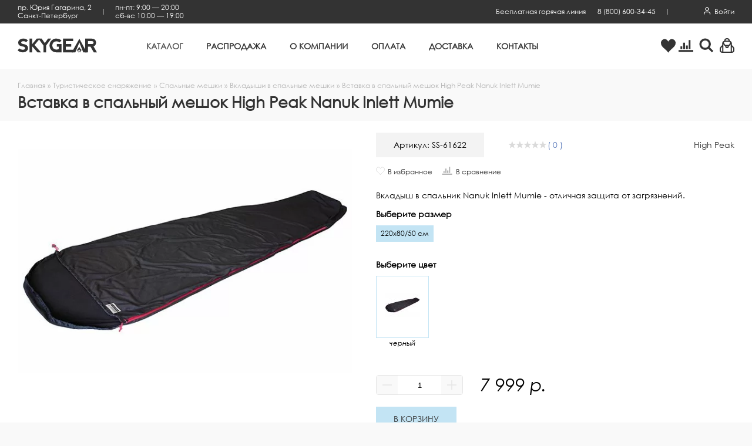

--- FILE ---
content_type: text/html; charset=UTF-8
request_url: https://skygear.ru/catalog/turisticheskoe-snaryazhenie/spalnye-meshki/vkladyshi-v-spalnye-meshki/high-peak-vstavka-v-spalnyy-meshok-nanuk-inlett-mumie/
body_size: 69393
content:
<!DOCTYPE html><html lang="ru">
    <head>
        <meta charset="UTF-8" />
        
<meta name="description" content="В нашем интернет-магазине вы можете купить High Peak - Вставка в спальный мешок Nanuk Inlett Mumie по доступной цене с курьерской доставкой. У нас:✔Большой каталог; ✔Новинки брендов; ✔Удобная навигация" />
<link href="/bitrix/js/main/core/css/core.min.css?16158280613575" type="text/css" rel="stylesheet" />

<script data-skip-moving="true">(function(w, d, n) {var cl = "bx-core";var ht = d.documentElement;var htc = ht ? ht.className : undefined;if (htc === undefined || htc.indexOf(cl) !== -1){return;}var ua = n.userAgent;if (/(iPad;)|(iPhone;)/i.test(ua)){cl += " bx-ios";}else if (/Android/i.test(ua)){cl += " bx-android";}cl += (/(ipad|iphone|android|mobile|touch)/i.test(ua) ? " bx-touch" : " bx-no-touch");cl += w.devicePixelRatio && w.devicePixelRatio >= 2? " bx-retina": " bx-no-retina";var ieVersion = -1;if (/AppleWebKit/.test(ua)){cl += " bx-chrome";}else if ((ieVersion = getIeVersion()) > 0){cl += " bx-ie bx-ie" + ieVersion;if (ieVersion > 7 && ieVersion < 10 && !isDoctype()){cl += " bx-quirks";}}else if (/Opera/.test(ua)){cl += " bx-opera";}else if (/Gecko/.test(ua)){cl += " bx-firefox";}if (/Macintosh/i.test(ua)){cl += " bx-mac";}ht.className = htc ? htc + " " + cl : cl;function isDoctype(){if (d.compatMode){return d.compatMode == "CSS1Compat";}return d.documentElement && d.documentElement.clientHeight;}function getIeVersion(){if (/Opera/i.test(ua) || /Webkit/i.test(ua) || /Firefox/i.test(ua) || /Chrome/i.test(ua)){return -1;}var rv = -1;if (!!(w.MSStream) && !(w.ActiveXObject) && ("ActiveXObject" in w)){rv = 11;}else if (!!d.documentMode && d.documentMode >= 10){rv = 10;}else if (!!d.documentMode && d.documentMode >= 9){rv = 9;}else if (d.attachEvent && !/Opera/.test(ua)){rv = 8;}if (rv == -1 || rv == 8){var re;if (n.appName == "Microsoft Internet Explorer"){re = new RegExp("MSIE ([0-9]+[\.0-9]*)");if (re.exec(ua) != null){rv = parseFloat(RegExp.$1);}}else if (n.appName == "Netscape"){rv = 11;re = new RegExp("Trident/.*rv:([0-9]+[\.0-9]*)");if (re.exec(ua) != null){rv = parseFloat(RegExp.$1);}}}return rv;}})(window, document, navigator);</script>




<link href="/bitrix/js/main/popup/dist/main.popup.bundle.min.css?160760908423520" type="text/css"  rel="stylesheet" />
<link href="/bitrix/cache/css/ss/main/page_35c892cbbf2b760086bed45e31981233/page_35c892cbbf2b760086bed45e31981233_v1.css?176991842551451" type="text/css"  rel="stylesheet" />
<link href="/bitrix/panel/main/popup.min.css?151153054520704" type="text/css"  rel="stylesheet" />
<link href="/bitrix/cache/css/ss/main/template_3d7f5c5fbb9000f53906114daf9519fb/template_3d7f5c5fbb9000f53906114daf9519fb_v1.css?1769918402372297" type="text/css"  data-template-style="true" rel="stylesheet" />







<meta name="viewport" content="width=device-width, user-scalable=yes">
<meta name="yandex-verification" content="a63a572cdfbe6831" />
<link rel="shortcut icon" type="image/x-icon" href="/favicon.ico" />
<link rel="apple-touch-icon" sizes="180x180" href="/apple-touch-icon.png">
<link rel="icon" type="image/png" sizes="32x32" href="/favicon-32x32.png">
<link rel="icon" type="image/png" sizes="16x16" href="/favicon-16x16.png">
<link rel="manifest" href="/manifest.json">
<link rel="mask-icon" href="/safari-pinned-tab.svg" color="#5bbad5">
<meta name="msapplication-TileColor" content="#4470B4">
<meta name="msapplication-TileImage" content="/mstile-144x144.png">
<meta name="theme-color" content="#4470B4">
        <title>High Peak - Вставка в спальный мешок Nanuk Inlett Mumie – заказать на сайте с курьерской доставкой | Skygear.ru – спортивные товары и аксессуары. Каталог, размеры, цены.</title>

                <meta name="yandex-verification" content="38da5defeec87fea" />
        <meta name="google-site-verification" content="Sx4j7Jb-EUjRZULCkIuekmVEghWZjM8Q_NUZCht-D_Y" />
        <!-- Google Tag Manager -->
        <script data-skip-moving='true'>(function(w,d,s,l,i){w[l]=w[l]||[];w[l].push({'gtm.start':
                    new Date().getTime(),event:'gtm.js'});var f=d.getElementsByTagName(s)[0],
                j=d.createElement(s),dl=l!='dataLayer'?'&l='+l:'';j.async=true;j.src=
                'https://www.googletagmanager.com/gtm.js?id='+i+dl;f.parentNode.insertBefore(j,f);
            })(window,document,'script','dataLayer','GTM-K5PJB2K');</script>
        <!-- End Google Tag Manager -->
    </head>

    <body class="catalogPage turisticheskoe-snaryazheniePage spalnye-meshkiPage vkladyshi-v-spalnye-meshkiPage high-peak-vstavka-v-spalnyy-meshok-nanuk-inlett-mumiePage  "  itemscope itemtype="http://schema.org/Product"><!-- Google Tag Manager (noscript) -->
<noscript><!-- deleted by bitrix Antivirus --></noscript>
<!-- End Google Tag Manager (noscript) --><div class="popup">
    <div class="popup__overlay"></div>
    <div class="popup__content">
        <div class="popup__item" id="dynamic-popup">
            <button class="popup__itemClose">
                <svg class="icon icon-delete">
                    <use xlink:href="#icon-delete"></use>
                </svg>
            </button>

            <div class="popup__itemTitle"></div>

            <div class="popup__itemContent">
            </div>
        </div>
        <!--'start_frame_cache_iIjGFB'--><div class="popup__item" id="login-form">
    <button class="popup__itemClose">
        <svg class="icon icon-delete">
            <use xlink:href="#icon-delete"></use>
        </svg>
    </button>

    <div class="popup__itemTitle">Вход на сайт</div>

    <div class="popup__itemContent">
        <form class="siteForm" name="system_auth_form6zOYVN" method="post" target="_top" action="/catalog/turisticheskoe-snaryazhenie/spalnye-meshki/vkladyshi-v-spalnye-meshki/high-peak-vstavka-v-spalnyy-meshok-nanuk-inlett-mumie/">
            <input type="hidden" name="backurl" value="/catalog/turisticheskoe-snaryazhenie/spalnye-meshki/vkladyshi-v-spalnye-meshki/high-peak-vstavka-v-spalnyy-meshok-nanuk-inlett-mumie/" /><input type="hidden" name="AUTH_FORM" value="Y" /><input type="hidden" name="TYPE" value="AUTH" />

            <div class="siteForm__message page__text">
                            </div>

            <div class="siteForm__row">
                <input class="siteForm__input" type="text" name="USER_LOGIN"
                       data-msg-required="Укажите «E-mail»" required value="" placeholder="E-mail" />
            </div>

            <div class="siteForm__row">
                <input class="siteForm__input" name="USER_PASSWORD" type="password" placeholder="Пароль" required="required" data-msg-required="Укажите «Пароль»">
                <div class="siteForm__privacy"><a href="javascript:void(0);" class="js-showPopup" data-popup-container="forgotpass-form">Забыли свой пароль?</a></div>
            </div>

                            <div class="siteForm__row">
                    <input class="siteForm__checkboxInput" type="checkbox" id="USER_REMEMBER" name="USER_REMEMBER" value="Y" checked />
                    <label class="siteForm__checkboxLabel" for="USER_REMEMBER">Запомнить меня</label>
                </div>
                            <div class="siteForm__row">
                <input type="hidden" name="Login" value="Войти" />
                <button class="button button_primary" type="submit">Войти</button>
                <div class="siteForm__privacy">
                    <p>Если у Вас еще нет учетной записи, Вы можете <a href="javascript:void(0);" class="js-showPopup" data-popup-container="register-form">зарегистрироваться</a></p>
                </div>
            </div>
        </form>
    </div>
</div>
<!--'end_frame_cache_iIjGFB'--><!--'start_frame_cache_z0UWqa'--><div class="popup__item" id="forgotpass-form">
    <button class="popup__itemClose">
        <svg class="icon icon-delete">
            <use xlink:href="#icon-delete"></use>
        </svg>
    </button>

    <div class="popup__itemTitle">Восстановление пароля</div>

    <div class="popup__itemContent">
        <form class="siteForm" name="form" method="post" target="_top" action="/catalog/turisticheskoe-snaryazhenie/spalnye-meshki/vkladyshi-v-spalnye-meshki/high-peak-vstavka-v-spalnyy-meshok-nanuk-inlett-mumie/">
            <p>Введите, пожалуйста, Ваш e-mail, указанный при регистрации.</p>

            <input type="hidden" name="backurl" value="/catalog/turisticheskoe-snaryazhenie/spalnye-meshki/vkladyshi-v-spalnye-meshki/high-peak-vstavka-v-spalnyy-meshok-nanuk-inlett-mumie/" />            <input type="hidden" name="AUTH_FORM" value="Y">
            <input type="hidden" name="TYPE" value="SEND_PWD">
            <div class="siteForm__message page__text">
                                    <div class="popupText"></div>
                                </div>
            <div class="siteForm__row">
                <input class="siteForm__input" type="text" name="USER_EMAIL"
                       data-msg-required="Укажите «E-Mail»" required value="" placeholder="E-Mail" />
            </div>
            <div class="siteForm__row">
                <input type="hidden" name="send_account_info" class="bt3 pull-right" value="Восстановить" />
                <button class="button button_primary" type="submit">Восстановить</button>
            </div>
        </form>
    </div>
</div>
<!--'end_frame_cache_z0UWqa'--><!--'start_frame_cache_CKtZPX'--><div class="popup__item" id="register-form">
    <button class="popup__itemClose">
        <svg class="icon icon-delete">
            <use xlink:href="#icon-delete"></use>
        </svg>
    </button>

    <div class="popup__itemTitle">Регистрация</div>
    <div class="popup__itemContent">
                <form class="siteForm" method="post" action="/" name="regform" enctype="multipart/form-data"><input type="hidden" name="backurl" value="/catalog/turisticheskoe-snaryazhenie/spalnye-meshki/vkladyshi-v-spalnye-meshki/high-peak-vstavka-v-spalnyy-meshok-nanuk-inlett-mumie/" />            <input type="hidden" name="goalName" value="register-main-site" />
            <div class="siteForm__message page__text">
                            </div>

            <div class="siteForm__rows siteForm__rows_two">
                <div class="siteForm__row">
                                        <input
                            size="30"
                            type="text"
                            name="REGISTER[NAME]"
                            value=""
                            data-msg-required="Укажите «Имя»"
                            class="siteForm__input"
                            placeholder="Имя"
                            required                    />
                </div>
                <div class="siteForm__row">
                                        <input
                            size="30"
                            type="text"
                            name="REGISTER[LAST_NAME]"
                            value=""
                            data-msg-required="Укажите «Фамилия»"
                            class="siteForm__input"
                            placeholder="Фамилия"
                            required                    />
                </div>
            </div>

            <div class="siteForm__rows siteForm__rows_two">
                <div class="siteForm__row">
                                        <input
                            size="30"
                            type="text"
                            name="REGISTER[LOGIN]"
                            value=""
                            class="siteForm__input"
                            data-msg-required="Укажите «Логин (мин. 3 символа)»"
                            placeholder="Логин (мин. 3 символа)"
                            required
                    />
                </div>
                <div class="siteForm__row">
                                        <input
                            size="30"
                            type="text"
                            name="REGISTER[PERSONAL_MOBILE]"
                            value=""
                            class="siteForm__input"
                            data-msg-required="Укажите «Мобильный»"
                            placeholder="Мобильный"
                            required
                    />
                </div>
            </div>

            <div class="siteForm__rows siteForm__rows_two">
                <div class="siteForm__row">
                                        <input
                            size="30"
                            type="password"
                            data-rule-equalto="#password-confirm"
                            data-msg-equalto="пароли не совпадают"
                            name="REGISTER[PASSWORD]"
                            value=""
                            autocomplete="off"
                            class="siteForm__input"
                            data-msg-required="Укажите «Пароль»"
                            required
                            placeholder=" не менее 6 символов"
                    />
                </div>
                <div class="siteForm__row">
                                        <input
                            id="password-confirm"
                            size="30"
                            type="password"
                            name="REGISTER[CONFIRM_PASSWORD]"
                            value=""
                            autocomplete="off"
                            class="siteForm__input pass-confirm"
                    />
                </div>
            </div>
            <div class="siteForm__row">
                                <input
                        size="30"
                        type="text"
                        name="REGISTER[EMAIL]"
                        value=""
                        data-msg-required="Укажите «E-Mail»"
                        class="siteForm__input"
                        placeholder="E-Mail"
                        required                />
            </div>

                        <div class="siteForm__row">
                <input type="hidden" name="register_submit_button" value="Зарегистрироваться" />
                <button class="button button_dark" type="submit">Зарегистрироваться</button>
                <div class="siteForm__privacy">
                    <p>Если у Вас уже есть учетная запись, Вы можете <a href="javascript:void(0);" class="js-showPopup" data-popup-container="login-form">авторизоваться</a></p>
                </div>
            </div>
        </form>
    </div>
</div>
<!--'end_frame_cache_CKtZPX'-->    </div>
</div>
        <div class="page__wrapper">
            <div class="asideCart asideCart_empty">
    <div class="asideCart__overlay"></div>
    <aside class="asideCart__content">
        <button class="asideCart__contentClose">
            <svg class="icon icon-delete">
                <use xlink:href="#icon-delete"></use>
            </svg>
        </button>
        <div class="asideCart__contentTitle">Ваша корзина</div>
        <div class="asideCart__contentInner" id="bx_basket1">
            <!--'start_frame_cache_bx_basket1'-->    <div class="asideCart__contentEmpty">
        <div class="asideCart__contentEmptyDescription page__text"><p>Вы еще не добавляли товары в корзину.<br/>Переходите в <a href='/catalog/'>каталог</a> и выбирайте.</p></div>

    </div>
    <!--'end_frame_cache_bx_basket1'-->        </div>
    </aside>
</div>            <aside class="menuMobile">
                <div class="menuMobile__overlay"></div>
                <div class="menuMobile__content">
                    <div class="menuMobile__contentInner">
                        <button class="menuMobile__contentClose">
                            <svg class="icon icon-delete">
                                <use xlink:href="#icon-delete"></use>
                            </svg>
                        </button>
                        <!--'start_frame_cache_2BncjC'-->            <div class="menuMobile__region">
        <span class="menuMobile__regionTitle">Регион:&nbsp;</span>
        <a href="javascript:void(0);" class="menuMobile__regionItem js-regionShow">
                    </a>
    </div>

<!--'end_frame_cache_2BncjC'-->                        <ul class="menuMobile__items menuMobile__items_white">
                    <li class="menuMobile__item menuMobile__item_active menuMobile__item_parent">
                    <a href="/catalog/" class="menuMobile__itemLink">
                        <div class="menuMobile__itemLinkIcon menuMobile__itemLinkIcon_arrow">
                            <svg class="icon icon-arrow">
                                <use xlink:href="#icon-arrow"></use>
                            </svg>
                        </div>
                        <div class="menuMobile__itemLinkTitle">Каталог</div>
                    </a>
                    <ul class="menuMobile__submenu1Level">
                                        <li class="menuMobile__submenu1LevelItem menuMobile__submenu1LevelItem_parent">
                    <a href="/catalog/muzhskaya-sportivnaya-odezhda/" class="menuMobile__submenu1LevelItemLink">
                        <div class="menuMobile__submenu1LevelItemLinkIcon">
                            <svg class="icon icon-arrow">
                                <use xlink:href="#icon-arrow"></use>
                            </svg>
                        </div>
                        <div class="menuMobile__submenu1LevelItemLinkTitle">Мужская одежда</div>
                    </a>
                    <ul class="menuMobile__submenu2Level">
                                        <li class="menuMobile__submenu2LevelItem menuMobile__submenu2LevelItem_parent">
                    <a href="/catalog/muzhskaya-sportivnaya-odezhda/Termobele/" class="menuMobile__submenu2LevelItemLink">
                        <div class="menuMobile__submenu2LevelItemLinkIcon">
                            <svg class="icon icon-arrow">
                                <use xlink:href="#icon-arrow"></use>
                            </svg>
                        </div>
                        <div class="menuMobile__submenu2LevelItemLinkTitle">Термобелье</div>
                    </a>
                    <ul class="menuMobile__submenu3Level">
                                        <li class="menuMobile__submenu3LevelItem">
                    <a href="/catalog/muzhskaya-sportivnaya-odezhda/Termobele/muzhskie-termokostyumy/" class="menuMobile__submenu3LevelItemLink">
                        <div class="menuMobile__submenu1LevelItemLinkTitle">Термокостюмы для мужчин</div>
                    </a>
                </li>
                                <li class="menuMobile__submenu3LevelItem">
                    <a href="/catalog/muzhskaya-sportivnaya-odezhda/Termobele/termobryuki-muzhskie-tyeplye/" class="menuMobile__submenu3LevelItemLink">
                        <div class="menuMobile__submenu1LevelItemLinkTitle">Термобелье - тёплый низ</div>
                    </a>
                </li>
                                <li class="menuMobile__submenu3LevelItem">
                    <a href="/catalog/muzhskaya-sportivnaya-odezhda/Termobele/termobele-muzhskoe-lyegkiy-verkh/" class="menuMobile__submenu3LevelItemLink">
                        <div class="menuMobile__submenu1LevelItemLinkTitle">Термобельё - лёгкий верх</div>
                    </a>
                </li>
                                <li class="menuMobile__submenu3LevelItem">
                    <a href="/catalog/muzhskaya-sportivnaya-odezhda/Termobele/muzhskoe-termobelye-lyegkiy-niz/" class="menuMobile__submenu3LevelItemLink">
                        <div class="menuMobile__submenu1LevelItemLinkTitle">Термобельё - лёгкий низ</div>
                    </a>
                </li>
                </ul></li>                <li class="menuMobile__submenu2LevelItem menuMobile__submenu2LevelItem_parent">
                    <a href="/catalog/muzhskaya-sportivnaya-odezhda/muzhskie-sportivnye-zhilety/" class="menuMobile__submenu2LevelItemLink">
                        <div class="menuMobile__submenu2LevelItemLinkIcon">
                            <svg class="icon icon-arrow">
                                <use xlink:href="#icon-arrow"></use>
                            </svg>
                        </div>
                        <div class="menuMobile__submenu2LevelItemLinkTitle">Жилеты</div>
                    </a>
                    <ul class="menuMobile__submenu3Level">
                                        <li class="menuMobile__submenu3LevelItem">
                    <a href="/catalog/muzhskaya-sportivnaya-odezhda/muzhskie-sportivnye-zhilety/flisovye-zhiletki/" class="menuMobile__submenu3LevelItemLink">
                        <div class="menuMobile__submenu1LevelItemLinkTitle">Жилеты флисовые</div>
                    </a>
                </li>
                                <li class="menuMobile__submenu3LevelItem">
                    <a href="/catalog/muzhskaya-sportivnaya-odezhda/muzhskie-sportivnye-zhilety/uteplennye-muzhskie-zhilety/" class="menuMobile__submenu3LevelItemLink">
                        <div class="menuMobile__submenu1LevelItemLinkTitle">Жилеты утеплённые</div>
                    </a>
                </li>
                                <li class="menuMobile__submenu3LevelItem">
                    <a href="/catalog/muzhskaya-sportivnaya-odezhda/muzhskie-sportivnye-zhilety/zhilety-signalnye/" class="menuMobile__submenu3LevelItemLink">
                        <div class="menuMobile__submenu1LevelItemLinkTitle">Жилеты сигнальные</div>
                    </a>
                </li>
                                <li class="menuMobile__submenu3LevelItem">
                    <a href="/catalog/muzhskaya-sportivnaya-odezhda/muzhskie-sportivnye-zhilety/razgruzochnye-zhilety/" class="menuMobile__submenu3LevelItemLink">
                        <div class="menuMobile__submenu1LevelItemLinkTitle">Разгрузочные жилеты</div>
                    </a>
                </li>
                </ul></li>                <li class="menuMobile__submenu2LevelItem menuMobile__submenu2LevelItem_parent">
                    <a href="/catalog/muzhskaya-sportivnaya-odezhda/Kostyumy-i-kombinezony/" class="menuMobile__submenu2LevelItemLink">
                        <div class="menuMobile__submenu2LevelItemLinkIcon">
                            <svg class="icon icon-arrow">
                                <use xlink:href="#icon-arrow"></use>
                            </svg>
                        </div>
                        <div class="menuMobile__submenu2LevelItemLinkTitle">Костюмы и комбинезоны</div>
                    </a>
                    <ul class="menuMobile__submenu3Level">
                                        <li class="menuMobile__submenu3LevelItem">
                    <a href="/catalog/muzhskaya-sportivnaya-odezhda/Kostyumy-i-kombinezony/Muzhskie-zimnie-kostyumy/" class="menuMobile__submenu3LevelItemLink">
                        <div class="menuMobile__submenu1LevelItemLinkTitle">Костюмы утеплённые без мембраны</div>
                    </a>
                </li>
                                <li class="menuMobile__submenu3LevelItem">
                    <a href="/catalog/muzhskaya-sportivnaya-odezhda/Kostyumy-i-kombinezony/Vlagozashchitnye-kostyumy/" class="menuMobile__submenu3LevelItemLink">
                        <div class="menuMobile__submenu1LevelItemLinkTitle">Костюмы лёгкие с мембраной</div>
                    </a>
                </li>
                                <li class="menuMobile__submenu3LevelItem">
                    <a href="/catalog/muzhskaya-sportivnaya-odezhda/Kostyumy-i-kombinezony/kostyumy-uteplyennye_1/" class="menuMobile__submenu3LevelItemLink">
                        <div class="menuMobile__submenu1LevelItemLinkTitle">Костюмы утеплённые</div>
                    </a>
                </li>
                                <li class="menuMobile__submenu3LevelItem">
                    <a href="/catalog/muzhskaya-sportivnaya-odezhda/Kostyumy-i-kombinezony/turisticheskie-i-sportivnye-muzhskie-kostyumy_1/" class="menuMobile__submenu3LevelItemLink">
                        <div class="menuMobile__submenu1LevelItemLinkTitle">Туристические Костюмы и комбинезоны</div>
                    </a>
                </li>
                </ul></li>                <li class="menuMobile__submenu2LevelItem menuMobile__submenu2LevelItem_parent">
                    <a href="/catalog/muzhskaya-sportivnaya-odezhda/odezhda-s-podogrevom/" class="menuMobile__submenu2LevelItemLink">
                        <div class="menuMobile__submenu2LevelItemLinkIcon">
                            <svg class="icon icon-arrow">
                                <use xlink:href="#icon-arrow"></use>
                            </svg>
                        </div>
                        <div class="menuMobile__submenu2LevelItemLinkTitle">Одежда с подогревом</div>
                    </a>
                    <ul class="menuMobile__submenu3Level">
                                        <li class="menuMobile__submenu3LevelItem">
                    <a href="/catalog/muzhskaya-sportivnaya-odezhda/odezhda-s-podogrevom/termobelye-s-podogrevom/" class="menuMobile__submenu3LevelItemLink">
                        <div class="menuMobile__submenu1LevelItemLinkTitle">Термобельё с подогревом</div>
                    </a>
                </li>
                                <li class="menuMobile__submenu3LevelItem">
                    <a href="/catalog/muzhskaya-sportivnaya-odezhda/odezhda-s-podogrevom/zhilety-s-podogrevom/" class="menuMobile__submenu3LevelItemLink">
                        <div class="menuMobile__submenu1LevelItemLinkTitle">Жилеты с подогревом</div>
                    </a>
                </li>
                                <li class="menuMobile__submenu3LevelItem">
                    <a href="/catalog/muzhskaya-sportivnaya-odezhda/odezhda-s-podogrevom/Kurtki-s-podogrevom/" class="menuMobile__submenu3LevelItemLink">
                        <div class="menuMobile__submenu1LevelItemLinkTitle">Куртки с подогревом</div>
                    </a>
                </li>
                                <li class="menuMobile__submenu3LevelItem">
                    <a href="/catalog/muzhskaya-sportivnaya-odezhda/odezhda-s-podogrevom/zimnie-kostyumy-s-podogrevom/" class="menuMobile__submenu3LevelItemLink">
                        <div class="menuMobile__submenu1LevelItemLinkTitle">Костюмы с подогревом</div>
                    </a>
                </li>
                                <li class="menuMobile__submenu3LevelItem">
                    <a href="/catalog/muzhskaya-sportivnaya-odezhda/odezhda-s-podogrevom/Perchatki-s-podogrevom/" class="menuMobile__submenu3LevelItemLink">
                        <div class="menuMobile__submenu1LevelItemLinkTitle">Перчатки с подогревом</div>
                    </a>
                </li>
                                <li class="menuMobile__submenu3LevelItem">
                    <a href="/catalog/muzhskaya-sportivnaya-odezhda/odezhda-s-podogrevom/mufty-okhotnika-s-podogrevom/" class="menuMobile__submenu3LevelItemLink">
                        <div class="menuMobile__submenu1LevelItemLinkTitle">Муфты с подогревом</div>
                    </a>
                </li>
                                <li class="menuMobile__submenu3LevelItem">
                    <a href="/catalog/muzhskaya-sportivnaya-odezhda/odezhda-s-podogrevom/Noski-s-podogrevom/" class="menuMobile__submenu3LevelItemLink">
                        <div class="menuMobile__submenu1LevelItemLinkTitle">Носки с подогревом</div>
                    </a>
                </li>
                                <li class="menuMobile__submenu3LevelItem">
                    <a href="/catalog/muzhskaya-sportivnaya-odezhda/odezhda-s-podogrevom/Stelki-s-podogrevom/" class="menuMobile__submenu3LevelItemLink">
                        <div class="menuMobile__submenu1LevelItemLinkTitle">Стельки с подогревом</div>
                    </a>
                </li>
                                <li class="menuMobile__submenu3LevelItem">
                    <a href="/catalog/muzhskaya-sportivnaya-odezhda/odezhda-s-podogrevom/Sidenya-s-podogrevom/" class="menuMobile__submenu3LevelItemLink">
                        <div class="menuMobile__submenu1LevelItemLinkTitle">Сиденья с подогревом</div>
                    </a>
                </li>
                                <li class="menuMobile__submenu3LevelItem">
                    <a href="/catalog/muzhskaya-sportivnaya-odezhda/odezhda-s-podogrevom/greyushchie-komplekty-redlaika/" class="menuMobile__submenu3LevelItemLink">
                        <div class="menuMobile__submenu1LevelItemLinkTitle">Греющие комплекты Redlaika</div>
                    </a>
                </li>
                                <li class="menuMobile__submenu3LevelItem">
                    <a href="/catalog/muzhskaya-sportivnaya-odezhda/odezhda-s-podogrevom/Grelki/" class="menuMobile__submenu3LevelItemLink">
                        <div class="menuMobile__submenu1LevelItemLinkTitle">Грелки</div>
                    </a>
                </li>
                                <li class="menuMobile__submenu3LevelItem">
                    <a href="/catalog/muzhskaya-sportivnaya-odezhda/odezhda-s-podogrevom/akkumulyatory-redlaika/" class="menuMobile__submenu3LevelItemLink">
                        <div class="menuMobile__submenu1LevelItemLinkTitle">Аккумуляторы Redlaika</div>
                    </a>
                </li>
                </ul></li>                <li class="menuMobile__submenu2LevelItem menuMobile__submenu2LevelItem_parent">
                    <a href="/catalog/muzhskaya-sportivnaya-odezhda/pulovery/" class="menuMobile__submenu2LevelItemLink">
                        <div class="menuMobile__submenu2LevelItemLinkIcon">
                            <svg class="icon icon-arrow">
                                <use xlink:href="#icon-arrow"></use>
                            </svg>
                        </div>
                        <div class="menuMobile__submenu2LevelItemLinkTitle">Пуловеры</div>
                    </a>
                    <ul class="menuMobile__submenu3Level">
                                        <li class="menuMobile__submenu3LevelItem">
                    <a href="/catalog/muzhskaya-sportivnaya-odezhda/pulovery/rybalka_8055/" class="menuMobile__submenu3LevelItemLink">
                        <div class="menuMobile__submenu1LevelItemLinkTitle">Рыбалка</div>
                    </a>
                </li>
                                <li class="menuMobile__submenu3LevelItem">
                    <a href="/catalog/muzhskaya-sportivnaya-odezhda/pulovery/Gorod_33/" class="menuMobile__submenu3LevelItemLink">
                        <div class="menuMobile__submenu1LevelItemLinkTitle">Город</div>
                    </a>
                </li>
                </ul></li>                <li class="menuMobile__submenu2LevelItem">
                    <a href="/catalog/muzhskaya-sportivnaya-odezhda/muzhskie-rubashki-v-sportivnom-stile/" class="menuMobile__submenu2LevelItemLink">
                        <div class="menuMobile__submenu1LevelItemLinkTitle">Рубашки</div>
                    </a>
                </li>
                                <li class="menuMobile__submenu2LevelItem menuMobile__submenu2LevelItem_parent">
                    <a href="/catalog/muzhskaya-sportivnaya-odezhda/muzhskie-futbolki/" class="menuMobile__submenu2LevelItemLink">
                        <div class="menuMobile__submenu2LevelItemLinkIcon">
                            <svg class="icon icon-arrow">
                                <use xlink:href="#icon-arrow"></use>
                            </svg>
                        </div>
                        <div class="menuMobile__submenu2LevelItemLinkTitle">Футболки</div>
                    </a>
                    <ul class="menuMobile__submenu3Level">
                                        <li class="menuMobile__submenu3LevelItem">
                    <a href="/catalog/muzhskaya-sportivnaya-odezhda/muzhskie-futbolki/velodzhersi-muzhskie/" class="menuMobile__submenu3LevelItemLink">
                        <div class="menuMobile__submenu1LevelItemLinkTitle">Велоджерси мужские</div>
                    </a>
                </li>
                                <li class="menuMobile__submenu3LevelItem">
                    <a href="/catalog/muzhskaya-sportivnaya-odezhda/muzhskie-futbolki/Beg_3/" class="menuMobile__submenu3LevelItemLink">
                        <div class="menuMobile__submenu1LevelItemLinkTitle">Беговые футболки</div>
                    </a>
                </li>
                                <li class="menuMobile__submenu3LevelItem">
                    <a href="/catalog/muzhskaya-sportivnaya-odezhda/muzhskie-futbolki/Skalolazanie_2/" class="menuMobile__submenu3LevelItemLink">
                        <div class="menuMobile__submenu1LevelItemLinkTitle">Скалолазание</div>
                    </a>
                </li>
                                <li class="menuMobile__submenu3LevelItem">
                    <a href="/catalog/muzhskaya-sportivnaya-odezhda/muzhskie-futbolki/Fitnes_2/" class="menuMobile__submenu3LevelItemLink">
                        <div class="menuMobile__submenu1LevelItemLinkTitle">Футболки для фитнеса</div>
                    </a>
                </li>
                                <li class="menuMobile__submenu3LevelItem">
                    <a href="/catalog/muzhskaya-sportivnaya-odezhda/muzhskie-futbolki/rybalka_8037/" class="menuMobile__submenu3LevelItemLink">
                        <div class="menuMobile__submenu1LevelItemLinkTitle">Рыбалка</div>
                    </a>
                </li>
                                <li class="menuMobile__submenu3LevelItem">
                    <a href="/catalog/muzhskaya-sportivnaya-odezhda/muzhskie-futbolki/Gorod_32/" class="menuMobile__submenu3LevelItemLink">
                        <div class="menuMobile__submenu1LevelItemLinkTitle">Город</div>
                    </a>
                </li>
                </ul></li>                <li class="menuMobile__submenu2LevelItem">
                    <a href="/catalog/muzhskaya-sportivnaya-odezhda/muzhskoe-nizhnee-bele/" class="menuMobile__submenu2LevelItemLink">
                        <div class="menuMobile__submenu1LevelItemLinkTitle">Нижнее белье</div>
                    </a>
                </li>
                                <li class="menuMobile__submenu2LevelItem">
                    <a href="/catalog/muzhskaya-sportivnaya-odezhda/muzhskie-plavki/" class="menuMobile__submenu2LevelItemLink">
                        <div class="menuMobile__submenu1LevelItemLinkTitle">Плавки</div>
                    </a>
                </li>
                                <li class="menuMobile__submenu2LevelItem">
                    <a href="/catalog/muzhskaya-sportivnaya-odezhda/velotovary_old/" class="menuMobile__submenu2LevelItemLink">
                        <div class="menuMobile__submenu1LevelItemLinkTitle">Велоспорт</div>
                    </a>
                </li>
                                <li class="menuMobile__submenu2LevelItem menuMobile__submenu2LevelItem_parent">
                    <a href="/catalog/muzhskaya-sportivnaya-odezhda/muzhskie-bryuki/" class="menuMobile__submenu2LevelItemLink">
                        <div class="menuMobile__submenu2LevelItemLinkIcon">
                            <svg class="icon icon-arrow">
                                <use xlink:href="#icon-arrow"></use>
                            </svg>
                        </div>
                        <div class="menuMobile__submenu2LevelItemLinkTitle">Мужские брюки</div>
                    </a>
                    <ul class="menuMobile__submenu3Level">
                                        <li class="menuMobile__submenu3LevelItem">
                    <a href="/catalog/muzhskaya-sportivnaya-odezhda/muzhskie-bryuki/bryuki-lyegkie/" class="menuMobile__submenu3LevelItemLink">
                        <div class="menuMobile__submenu1LevelItemLinkTitle">Брюки лёгкие</div>
                    </a>
                </li>
                                <li class="menuMobile__submenu3LevelItem">
                    <a href="/catalog/muzhskaya-sportivnaya-odezhda/muzhskie-bryuki/bryuki-uteplyennye/" class="menuMobile__submenu3LevelItemLink">
                        <div class="menuMobile__submenu1LevelItemLinkTitle">Брюки утеплённые</div>
                    </a>
                </li>
                                <li class="menuMobile__submenu3LevelItem">
                    <a href="/catalog/muzhskaya-sportivnaya-odezhda/muzhskie-bryuki/shorty-muzhskie/" class="menuMobile__submenu3LevelItemLink">
                        <div class="menuMobile__submenu1LevelItemLinkTitle">Шорты мужские</div>
                    </a>
                </li>
                </ul></li>                <li class="menuMobile__submenu2LevelItem menuMobile__submenu2LevelItem_parent">
                    <a href="/catalog/muzhskaya-sportivnaya-odezhda/muzhskie-sportivnye-kurtki/" class="menuMobile__submenu2LevelItemLink">
                        <div class="menuMobile__submenu2LevelItemLinkIcon">
                            <svg class="icon icon-arrow">
                                <use xlink:href="#icon-arrow"></use>
                            </svg>
                        </div>
                        <div class="menuMobile__submenu2LevelItemLinkTitle">Мужские спортивные куртки</div>
                    </a>
                    <ul class="menuMobile__submenu3Level">
                                        <li class="menuMobile__submenu3LevelItem">
                    <a href="/catalog/muzhskaya-sportivnaya-odezhda/muzhskie-sportivnye-kurtki/Zimniy-sport_old/" class="menuMobile__submenu3LevelItemLink">
                        <div class="menuMobile__submenu1LevelItemLinkTitle">Зимний спорт</div>
                    </a>
                </li>
                                <li class="menuMobile__submenu3LevelItem">
                    <a href="/catalog/muzhskaya-sportivnaya-odezhda/muzhskie-sportivnye-kurtki/lyegkie-kurtki/" class="menuMobile__submenu3LevelItemLink">
                        <div class="menuMobile__submenu1LevelItemLinkTitle">Лёгкие куртки</div>
                    </a>
                </li>
                                <li class="menuMobile__submenu3LevelItem">
                    <a href="/catalog/muzhskaya-sportivnaya-odezhda/muzhskie-sportivnye-kurtki/pokhodnye-pechi_1/" class="menuMobile__submenu3LevelItemLink">
                        <div class="menuMobile__submenu1LevelItemLinkTitle">Походные печи</div>
                    </a>
                </li>
                                <li class="menuMobile__submenu3LevelItem">
                    <a href="/catalog/muzhskaya-sportivnaya-odezhda/muzhskie-sportivnye-kurtki/muzhskie-kurtki-3-v-1/" class="menuMobile__submenu3LevelItemLink">
                        <div class="menuMobile__submenu1LevelItemLinkTitle">Мужские куртки 3 в 1</div>
                    </a>
                </li>
                                <li class="menuMobile__submenu3LevelItem">
                    <a href="/catalog/muzhskaya-sportivnaya-odezhda/muzhskie-sportivnye-kurtki/muzhskie-kurtki-uteplyennye/" class="menuMobile__submenu3LevelItemLink">
                        <div class="menuMobile__submenu1LevelItemLinkTitle">Мужские куртки утеплённые</div>
                    </a>
                </li>
                                <li class="menuMobile__submenu3LevelItem">
                    <a href="/catalog/muzhskaya-sportivnaya-odezhda/muzhskie-sportivnye-kurtki/sportivnye-muzhskie-pukhoviki/" class="menuMobile__submenu3LevelItemLink">
                        <div class="menuMobile__submenu1LevelItemLinkTitle">Спортивные мужские пуховики</div>
                    </a>
                </li>
                </ul></li>                <li class="menuMobile__submenu2LevelItem">
                    <a href="/catalog/muzhskaya-sportivnaya-odezhda/generatory-pokhodnye/" class="menuMobile__submenu2LevelItemLink">
                        <div class="menuMobile__submenu1LevelItemLinkTitle">Генераторы походные</div>
                    </a>
                </li>
                                <li class="menuMobile__submenu2LevelItem">
                    <a href="/catalog/muzhskaya-sportivnaya-odezhda/radiostantsii-pokhodnye/" class="menuMobile__submenu2LevelItemLink">
                        <div class="menuMobile__submenu1LevelItemLinkTitle">Радиостанции походные</div>
                    </a>
                </li>
                                <li class="menuMobile__submenu2LevelItem">
                    <a href="/catalog/muzhskaya-sportivnaya-odezhda/sportivnye-chasy-pokhdnye/" class="menuMobile__submenu2LevelItemLink">
                        <div class="menuMobile__submenu1LevelItemLinkTitle">Спортивные часы похдные</div>
                    </a>
                </li>
                                <li class="menuMobile__submenu2LevelItem">
                    <a href="/catalog/muzhskaya-sportivnaya-odezhda/flazhki-dlya-orientirovaniya_1/" class="menuMobile__submenu2LevelItemLink">
                        <div class="menuMobile__submenu1LevelItemLinkTitle">Флажки для ориентирования</div>
                    </a>
                </li>
                                <li class="menuMobile__submenu2LevelItem">
                    <a href="/catalog/muzhskaya-sportivnaya-odezhda/gazovye-rezaki-i-payalniki_1/" class="menuMobile__submenu2LevelItemLink">
                        <div class="menuMobile__submenu1LevelItemLinkTitle">Газовые резаки и паяльники</div>
                    </a>
                </li>
                                <li class="menuMobile__submenu2LevelItem">
                    <a href="/catalog/muzhskaya-sportivnaya-odezhda/lopaty-pokhodnye/" class="menuMobile__submenu2LevelItemLink">
                        <div class="menuMobile__submenu1LevelItemLinkTitle">Лопаты походные</div>
                    </a>
                </li>
                                <li class="menuMobile__submenu2LevelItem">
                    <a href="/catalog/muzhskaya-sportivnaya-odezhda/komfort-22-10_1/" class="menuMobile__submenu2LevelItemLink">
                        <div class="menuMobile__submenu1LevelItemLinkTitle">Комфорт -22: -10</div>
                    </a>
                </li>
                </ul></li>                <li class="menuMobile__submenu1LevelItem menuMobile__submenu1LevelItem_parent">
                    <a href="/catalog/muzhskaya-sportivnaya-obuv/" class="menuMobile__submenu1LevelItemLink">
                        <div class="menuMobile__submenu1LevelItemLinkIcon">
                            <svg class="icon icon-arrow">
                                <use xlink:href="#icon-arrow"></use>
                            </svg>
                        </div>
                        <div class="menuMobile__submenu1LevelItemLinkTitle">Мужская обувь</div>
                    </a>
                    <ul class="menuMobile__submenu2Level">
                                        <li class="menuMobile__submenu2LevelItem">
                    <a href="/catalog/muzhskaya-sportivnaya-obuv/muzhskie-zimnie-sapogi/" class="menuMobile__submenu2LevelItemLink">
                        <div class="menuMobile__submenu1LevelItemLinkTitle">Сапоги утеплённые</div>
                    </a>
                </li>
                                <li class="menuMobile__submenu2LevelItem">
                    <a href="/catalog/muzhskaya-sportivnaya-obuv/Zabrodnaya-obuv/" class="menuMobile__submenu2LevelItemLink">
                        <div class="menuMobile__submenu1LevelItemLinkTitle">Забродная обувь</div>
                    </a>
                </li>
                                <li class="menuMobile__submenu2LevelItem">
                    <a href="/catalog/muzhskaya-sportivnaya-obuv/korallovye-botinki/" class="menuMobile__submenu2LevelItemLink">
                        <div class="menuMobile__submenu1LevelItemLinkTitle">Коралловые ботинки</div>
                    </a>
                </li>
                                <li class="menuMobile__submenu2LevelItem">
                    <a href="/catalog/muzhskaya-sportivnaya-obuv/Obuv-dlya-dayvinga/" class="menuMobile__submenu2LevelItemLink">
                        <div class="menuMobile__submenu1LevelItemLinkTitle">Обувь для дайвинга</div>
                    </a>
                </li>
                                <li class="menuMobile__submenu2LevelItem">
                    <a href="/catalog/muzhskaya-sportivnaya-obuv/muzhskie-shlyepantsy/" class="menuMobile__submenu2LevelItemLink">
                        <div class="menuMobile__submenu1LevelItemLinkTitle">Шлёпанцы</div>
                    </a>
                </li>
                                <li class="menuMobile__submenu2LevelItem">
                    <a href="/catalog/muzhskaya-sportivnaya-obuv/Domashnie-tapochki/" class="menuMobile__submenu2LevelItemLink">
                        <div class="menuMobile__submenu1LevelItemLinkTitle">Домашние тапочки</div>
                    </a>
                </li>
                                <li class="menuMobile__submenu2LevelItem menuMobile__submenu2LevelItem_parent">
                    <a href="/catalog/muzhskaya-sportivnaya-obuv/Botinki-dlya-turizma/" class="menuMobile__submenu2LevelItemLink">
                        <div class="menuMobile__submenu2LevelItemLinkIcon">
                            <svg class="icon icon-arrow">
                                <use xlink:href="#icon-arrow"></use>
                            </svg>
                        </div>
                        <div class="menuMobile__submenu2LevelItemLinkTitle">Ботинки для туризма</div>
                    </a>
                    <ul class="menuMobile__submenu3Level">
                                        <li class="menuMobile__submenu3LevelItem">
                    <a href="/catalog/muzhskaya-sportivnaya-obuv/Botinki-dlya-turizma/Alpinistskie-botinki/" class="menuMobile__submenu3LevelItemLink">
                        <div class="menuMobile__submenu1LevelItemLinkTitle">Альпинистские ботинки</div>
                    </a>
                </li>
                                <li class="menuMobile__submenu3LevelItem">
                    <a href="/catalog/muzhskaya-sportivnaya-obuv/Botinki-dlya-turizma/Botinki-dlya-motosporta/" class="menuMobile__submenu3LevelItemLink">
                        <div class="menuMobile__submenu1LevelItemLinkTitle">Ботинки для мотоспорта</div>
                    </a>
                </li>
                                <li class="menuMobile__submenu3LevelItem">
                    <a href="/catalog/muzhskaya-sportivnaya-obuv/Botinki-dlya-turizma/muzhskie-botinki-dlya-turizma-i-sporta/" class="menuMobile__submenu3LevelItemLink">
                        <div class="menuMobile__submenu1LevelItemLinkTitle">Мужские ботинки для туризма и спорта</div>
                    </a>
                </li>
                                <li class="menuMobile__submenu3LevelItem">
                    <a href="/catalog/muzhskaya-sportivnaya-obuv/Botinki-dlya-turizma/muzhskie-zimnie-botinki/" class="menuMobile__submenu3LevelItemLink">
                        <div class="menuMobile__submenu1LevelItemLinkTitle">Мужские зимние ботинки</div>
                    </a>
                </li>
                                <li class="menuMobile__submenu3LevelItem">
                    <a href="/catalog/muzhskaya-sportivnaya-obuv/Botinki-dlya-turizma/plastikovye-alpinistskie-botinki/" class="menuMobile__submenu3LevelItemLink">
                        <div class="menuMobile__submenu1LevelItemLinkTitle">Пластиковые альпинистские ботинки</div>
                    </a>
                </li>
                </ul></li>                <li class="menuMobile__submenu2LevelItem">
                    <a href="/catalog/muzhskaya-sportivnaya-obuv/kontaktnye-velokrossovki_1/" class="menuMobile__submenu2LevelItemLink">
                        <div class="menuMobile__submenu1LevelItemLinkTitle">Контактные велокроссовки</div>
                    </a>
                </li>
                                <li class="menuMobile__submenu2LevelItem menuMobile__submenu2LevelItem_parent">
                    <a href="/catalog/muzhskaya-sportivnaya-obuv/lyegkie-muzhskie-krossovki/" class="menuMobile__submenu2LevelItemLink">
                        <div class="menuMobile__submenu2LevelItemLinkIcon">
                            <svg class="icon icon-arrow">
                                <use xlink:href="#icon-arrow"></use>
                            </svg>
                        </div>
                        <div class="menuMobile__submenu2LevelItemLinkTitle">Лёгкие мужские кроссовки</div>
                    </a>
                    <ul class="menuMobile__submenu3Level">
                                        <li class="menuMobile__submenu3LevelItem">
                    <a href="/catalog/muzhskaya-sportivnaya-obuv/lyegkie-muzhskie-krossovki/Begovye-krossovki/" class="menuMobile__submenu3LevelItemLink">
                        <div class="menuMobile__submenu1LevelItemLinkTitle">Беговые кроссовки</div>
                    </a>
                </li>
                                <li class="menuMobile__submenu3LevelItem">
                    <a href="/catalog/muzhskaya-sportivnaya-obuv/lyegkie-muzhskie-krossovki/krossovki-dlya-treylranninga/" class="menuMobile__submenu3LevelItemLink">
                        <div class="menuMobile__submenu1LevelItemLinkTitle">Кроссовки для трэйлраннинга</div>
                    </a>
                </li>
                                <li class="menuMobile__submenu3LevelItem">
                    <a href="/catalog/muzhskaya-sportivnaya-obuv/lyegkie-muzhskie-krossovki/Muzhskie-kedy/" class="menuMobile__submenu3LevelItemLink">
                        <div class="menuMobile__submenu1LevelItemLinkTitle">Мужские кеды</div>
                    </a>
                </li>
                                <li class="menuMobile__submenu3LevelItem">
                    <a href="/catalog/muzhskaya-sportivnaya-obuv/lyegkie-muzhskie-krossovki/Trekkingovye-krossovki-muzhskie/" class="menuMobile__submenu3LevelItemLink">
                        <div class="menuMobile__submenu1LevelItemLinkTitle">Треккинговые кроссовки мужские</div>
                    </a>
                </li>
                                <li class="menuMobile__submenu3LevelItem">
                    <a href="/catalog/muzhskaya-sportivnaya-obuv/lyegkie-muzhskie-krossovki/Gorod_3/" class="menuMobile__submenu3LevelItemLink">
                        <div class="menuMobile__submenu1LevelItemLinkTitle">Город</div>
                    </a>
                </li>
                </ul></li>                <li class="menuMobile__submenu2LevelItem">
                    <a href="/catalog/muzhskaya-sportivnaya-obuv/muzhskie-sandalii/" class="menuMobile__submenu2LevelItemLink">
                        <div class="menuMobile__submenu1LevelItemLinkTitle">Мужские сандалии</div>
                    </a>
                </li>
                </ul></li>                <li class="menuMobile__submenu1LevelItem menuMobile__submenu1LevelItem_parent">
                    <a href="/catalog/zhenskaya-alpinistskaya-odezhda/" class="menuMobile__submenu1LevelItemLink">
                        <div class="menuMobile__submenu1LevelItemLinkIcon">
                            <svg class="icon icon-arrow">
                                <use xlink:href="#icon-arrow"></use>
                            </svg>
                        </div>
                        <div class="menuMobile__submenu1LevelItemLinkTitle">Женская одежда</div>
                    </a>
                    <ul class="menuMobile__submenu2Level">
                                        <li class="menuMobile__submenu2LevelItem menuMobile__submenu2LevelItem_parent">
                    <a href="/catalog/zhenskaya-alpinistskaya-odezhda/zhenskie-kurtki-dlya-lyuboy-pogody/" class="menuMobile__submenu2LevelItemLink">
                        <div class="menuMobile__submenu2LevelItemLinkIcon">
                            <svg class="icon icon-arrow">
                                <use xlink:href="#icon-arrow"></use>
                            </svg>
                        </div>
                        <div class="menuMobile__submenu2LevelItemLinkTitle">Куртки</div>
                    </a>
                    <ul class="menuMobile__submenu3Level">
                                        <li class="menuMobile__submenu3LevelItem">
                    <a href="/catalog/zhenskaya-alpinistskaya-odezhda/zhenskie-kurtki-dlya-lyuboy-pogody/Kurtki-s-sinteticheskim-uteplitelem_7784/" class="menuMobile__submenu3LevelItemLink">
                        <div class="menuMobile__submenu1LevelItemLinkTitle">Куртки с синтетическим утеплителем</div>
                    </a>
                </li>
                                <li class="menuMobile__submenu3LevelItem">
                    <a href="/catalog/zhenskaya-alpinistskaya-odezhda/zhenskie-kurtki-dlya-lyuboy-pogody/Kurtki-zhenskie-3-v-1/" class="menuMobile__submenu3LevelItemLink">
                        <div class="menuMobile__submenu1LevelItemLinkTitle">Куртки 3-в-1</div>
                    </a>
                </li>
                                <li class="menuMobile__submenu3LevelItem">
                    <a href="/catalog/zhenskaya-alpinistskaya-odezhda/zhenskie-kurtki-dlya-lyuboy-pogody/lyegkie-zhenskie-kurtki_1/" class="menuMobile__submenu3LevelItemLink">
                        <div class="menuMobile__submenu1LevelItemLinkTitle">Лёгкие женские куртки</div>
                    </a>
                </li>
                                <li class="menuMobile__submenu3LevelItem">
                    <a href="/catalog/zhenskaya-alpinistskaya-odezhda/zhenskie-kurtki-dlya-lyuboy-pogody/pukhoviki_1/" class="menuMobile__submenu3LevelItemLink">
                        <div class="menuMobile__submenu1LevelItemLinkTitle">Пуховики</div>
                    </a>
                </li>
                </ul></li>                <li class="menuMobile__submenu2LevelItem">
                    <a href="/catalog/zhenskaya-alpinistskaya-odezhda/Flisovye-zhilety/" class="menuMobile__submenu2LevelItemLink">
                        <div class="menuMobile__submenu1LevelItemLinkTitle">Жилеты флисовые</div>
                    </a>
                </li>
                                <li class="menuMobile__submenu2LevelItem">
                    <a href="/catalog/zhenskaya-alpinistskaya-odezhda/pulovery_1/" class="menuMobile__submenu2LevelItemLink">
                        <div class="menuMobile__submenu1LevelItemLinkTitle">Пуловеры</div>
                    </a>
                </li>
                                <li class="menuMobile__submenu2LevelItem">
                    <a href="/catalog/zhenskaya-alpinistskaya-odezhda/flisovye-pulovery/" class="menuMobile__submenu2LevelItemLink">
                        <div class="menuMobile__submenu1LevelItemLinkTitle">Флисовые пуловеры</div>
                    </a>
                </li>
                                <li class="menuMobile__submenu2LevelItem">
                    <a href="/catalog/zhenskaya-alpinistskaya-odezhda/zhenskie-rubashki/" class="menuMobile__submenu2LevelItemLink">
                        <div class="menuMobile__submenu1LevelItemLinkTitle">Рубашки</div>
                    </a>
                </li>
                                <li class="menuMobile__submenu2LevelItem">
                    <a href="/catalog/zhenskaya-alpinistskaya-odezhda/zhenskie-futbolki/" class="menuMobile__submenu2LevelItemLink">
                        <div class="menuMobile__submenu1LevelItemLinkTitle">Футболки</div>
                    </a>
                </li>
                                <li class="menuMobile__submenu2LevelItem menuMobile__submenu2LevelItem_parent">
                    <a href="/catalog/zhenskaya-alpinistskaya-odezhda/Yubki-i-platya/" class="menuMobile__submenu2LevelItemLink">
                        <div class="menuMobile__submenu2LevelItemLinkIcon">
                            <svg class="icon icon-arrow">
                                <use xlink:href="#icon-arrow"></use>
                            </svg>
                        </div>
                        <div class="menuMobile__submenu2LevelItemLinkTitle">Юбки и платья</div>
                    </a>
                    <ul class="menuMobile__submenu3Level">
                                        <li class="menuMobile__submenu3LevelItem">
                    <a href="/catalog/zhenskaya-alpinistskaya-odezhda/Yubki-i-platya/Platya/" class="menuMobile__submenu3LevelItemLink">
                        <div class="menuMobile__submenu1LevelItemLinkTitle">Платья</div>
                    </a>
                </li>
                                <li class="menuMobile__submenu3LevelItem">
                    <a href="/catalog/zhenskaya-alpinistskaya-odezhda/Yubki-i-platya/YUbki/" class="menuMobile__submenu3LevelItemLink">
                        <div class="menuMobile__submenu1LevelItemLinkTitle">Юбки</div>
                    </a>
                </li>
                </ul></li>                <li class="menuMobile__submenu2LevelItem">
                    <a href="/catalog/zhenskaya-alpinistskaya-odezhda/zhenskie-kupalniki/" class="menuMobile__submenu2LevelItemLink">
                        <div class="menuMobile__submenu1LevelItemLinkTitle">Купальники</div>
                    </a>
                </li>
                                <li class="menuMobile__submenu2LevelItem menuMobile__submenu2LevelItem_parent">
                    <a href="/catalog/zhenskaya-alpinistskaya-odezhda/Bryuki-zhenskie/" class="menuMobile__submenu2LevelItemLink">
                        <div class="menuMobile__submenu2LevelItemLinkIcon">
                            <svg class="icon icon-arrow">
                                <use xlink:href="#icon-arrow"></use>
                            </svg>
                        </div>
                        <div class="menuMobile__submenu2LevelItemLinkTitle">Брюки женские</div>
                    </a>
                    <ul class="menuMobile__submenu3Level">
                                        <li class="menuMobile__submenu3LevelItem">
                    <a href="/catalog/zhenskaya-alpinistskaya-odezhda/Bryuki-zhenskie/bryuki-lyegkie_2/" class="menuMobile__submenu3LevelItemLink">
                        <div class="menuMobile__submenu1LevelItemLinkTitle">Брюки лёгкие</div>
                    </a>
                </li>
                                <li class="menuMobile__submenu3LevelItem">
                    <a href="/catalog/zhenskaya-alpinistskaya-odezhda/Bryuki-zhenskie/zhenskie-uteplyennye-bryuki_1/" class="menuMobile__submenu3LevelItemLink">
                        <div class="menuMobile__submenu1LevelItemLinkTitle">Женские утеплённые брюки</div>
                    </a>
                </li>
                                <li class="menuMobile__submenu3LevelItem">
                    <a href="/catalog/zhenskaya-alpinistskaya-odezhda/Bryuki-zhenskie/ZHenskie-shorty/" class="menuMobile__submenu3LevelItemLink">
                        <div class="menuMobile__submenu1LevelItemLinkTitle">Женские шорты</div>
                    </a>
                </li>
                </ul></li>                <li class="menuMobile__submenu2LevelItem menuMobile__submenu2LevelItem_parent">
                    <a href="/catalog/zhenskaya-alpinistskaya-odezhda/zhenskie-uteplyennye-zhilety/" class="menuMobile__submenu2LevelItemLink">
                        <div class="menuMobile__submenu2LevelItemLinkIcon">
                            <svg class="icon icon-arrow">
                                <use xlink:href="#icon-arrow"></use>
                            </svg>
                        </div>
                        <div class="menuMobile__submenu2LevelItemLinkTitle">Женские утеплённые жилеты</div>
                    </a>
                    <ul class="menuMobile__submenu3Level">
                                        <li class="menuMobile__submenu3LevelItem">
                    <a href="/catalog/zhenskaya-alpinistskaya-odezhda/zhenskie-uteplyennye-zhilety/zhilet-s-pukhovym-uteplitelem_2/" class="menuMobile__submenu3LevelItemLink">
                        <div class="menuMobile__submenu1LevelItemLinkTitle">Жилет с пуховым утеплителем</div>
                    </a>
                </li>
                                <li class="menuMobile__submenu3LevelItem">
                    <a href="/catalog/zhenskaya-alpinistskaya-odezhda/zhenskie-uteplyennye-zhilety/ZHilet-s-sinteticheskim-uteplitelem/" class="menuMobile__submenu3LevelItemLink">
                        <div class="menuMobile__submenu1LevelItemLinkTitle">Жилет с синтетическим утеплителем</div>
                    </a>
                </li>
                </ul></li>                <li class="menuMobile__submenu2LevelItem menuMobile__submenu2LevelItem_parent">
                    <a href="/catalog/zhenskaya-alpinistskaya-odezhda/zhenskoe-termobele-dlya-kholodnoy-pogody/" class="menuMobile__submenu2LevelItemLink">
                        <div class="menuMobile__submenu2LevelItemLinkIcon">
                            <svg class="icon icon-arrow">
                                <use xlink:href="#icon-arrow"></use>
                            </svg>
                        </div>
                        <div class="menuMobile__submenu2LevelItemLinkTitle">Женское термобелье для холодной погоды</div>
                    </a>
                    <ul class="menuMobile__submenu3Level">
                                        <li class="menuMobile__submenu3LevelItem">
                    <a href="/catalog/zhenskaya-alpinistskaya-odezhda/zhenskoe-termobele-dlya-kholodnoy-pogody/ZHenskie-triko/" class="menuMobile__submenu3LevelItemLink">
                        <div class="menuMobile__submenu1LevelItemLinkTitle">Термобелье - тёплый низ</div>
                    </a>
                </li>
                                <li class="menuMobile__submenu3LevelItem">
                    <a href="/catalog/zhenskaya-alpinistskaya-odezhda/zhenskoe-termobele-dlya-kholodnoy-pogody/ZHenskie-termoshorty/" class="menuMobile__submenu3LevelItemLink">
                        <div class="menuMobile__submenu1LevelItemLinkTitle">Термобелье - лёгкий низ</div>
                    </a>
                </li>
                                <li class="menuMobile__submenu3LevelItem">
                    <a href="/catalog/zhenskaya-alpinistskaya-odezhda/zhenskoe-termobele-dlya-kholodnoy-pogody/ZHenskie-termotrusy/" class="menuMobile__submenu3LevelItemLink">
                        <div class="menuMobile__submenu1LevelItemLinkTitle">Термотрусы</div>
                    </a>
                </li>
                                <li class="menuMobile__submenu3LevelItem">
                    <a href="/catalog/zhenskaya-alpinistskaya-odezhda/zhenskoe-termobele-dlya-kholodnoy-pogody/ZHenskie-termokostyumy/" class="menuMobile__submenu3LevelItemLink">
                        <div class="menuMobile__submenu1LevelItemLinkTitle">Термокостюмы женские</div>
                    </a>
                </li>
                                <li class="menuMobile__submenu3LevelItem">
                    <a href="/catalog/zhenskaya-alpinistskaya-odezhda/zhenskoe-termobele-dlya-kholodnoy-pogody/zimnie-zhenskie-termokurtki_1/" class="menuMobile__submenu3LevelItemLink">
                        <div class="menuMobile__submenu1LevelItemLinkTitle">Зимние-женские-термокуртки</div>
                    </a>
                </li>
                                <li class="menuMobile__submenu3LevelItem">
                    <a href="/catalog/zhenskaya-alpinistskaya-odezhda/zhenskoe-termobele-dlya-kholodnoy-pogody/mayki-i-topy-dlya-fitnesa_1/" class="menuMobile__submenu3LevelItemLink">
                        <div class="menuMobile__submenu1LevelItemLinkTitle">Майки и топы для фитнеса</div>
                    </a>
                </li>
                </ul></li>                <li class="menuMobile__submenu2LevelItem menuMobile__submenu2LevelItem_parent">
                    <a href="/catalog/zhenskaya-alpinistskaya-odezhda/kostyumy-i-kombinezony_5079/" class="menuMobile__submenu2LevelItemLink">
                        <div class="menuMobile__submenu2LevelItemLinkIcon">
                            <svg class="icon icon-arrow">
                                <use xlink:href="#icon-arrow"></use>
                            </svg>
                        </div>
                        <div class="menuMobile__submenu2LevelItemLinkTitle">Костюмы и комбинезоны</div>
                    </a>
                    <ul class="menuMobile__submenu3Level">
                                        <li class="menuMobile__submenu3LevelItem">
                    <a href="/catalog/zhenskaya-alpinistskaya-odezhda/kostyumy-i-kombinezony_5079/Rybalka_1/" class="menuMobile__submenu3LevelItemLink">
                        <div class="menuMobile__submenu1LevelItemLinkTitle">Рыбалка</div>
                    </a>
                </li>
                                <li class="menuMobile__submenu3LevelItem">
                    <a href="/catalog/zhenskaya-alpinistskaya-odezhda/kostyumy-i-kombinezony_5079/Turizm_3/" class="menuMobile__submenu3LevelItemLink">
                        <div class="menuMobile__submenu1LevelItemLinkTitle">Туризм</div>
                    </a>
                </li>
                                <li class="menuMobile__submenu3LevelItem">
                    <a href="/catalog/zhenskaya-alpinistskaya-odezhda/kostyumy-i-kombinezony_5079/Trikotazhnye-kostyumy-i-kombinezony/" class="menuMobile__submenu3LevelItemLink">
                        <div class="menuMobile__submenu1LevelItemLinkTitle">Комбинезоны и костюмы трикотажные</div>
                    </a>
                </li>
                                <li class="menuMobile__submenu3LevelItem">
                    <a href="/catalog/zhenskaya-alpinistskaya-odezhda/kostyumy-i-kombinezony_5079/okhota_1/" class="menuMobile__submenu3LevelItemLink">
                        <div class="menuMobile__submenu1LevelItemLinkTitle">Охотничьи Костюмы и комбинезоны</div>
                    </a>
                </li>
                                <li class="menuMobile__submenu3LevelItem">
                    <a href="/catalog/zhenskaya-alpinistskaya-odezhda/kostyumy-i-kombinezony_5079/snoubordicheskie-kombinezony-gornolyzhnye-kostyumy-zimnie-sportivnye-kostyumy/" class="menuMobile__submenu3LevelItemLink">
                        <div class="menuMobile__submenu1LevelItemLinkTitle">Сноубордические комбинезоны, горнолыжные костюмы, зимние спортивные костюмы</div>
                    </a>
                </li>
                </ul></li></ul></li>                <li class="menuMobile__submenu1LevelItem menuMobile__submenu1LevelItem_parent">
                    <a href="/catalog/zhenskaya-sportivnaya-obuv/" class="menuMobile__submenu1LevelItemLink">
                        <div class="menuMobile__submenu1LevelItemLinkIcon">
                            <svg class="icon icon-arrow">
                                <use xlink:href="#icon-arrow"></use>
                            </svg>
                        </div>
                        <div class="menuMobile__submenu1LevelItemLinkTitle">Женская обувь</div>
                    </a>
                    <ul class="menuMobile__submenu2Level">
                                        <li class="menuMobile__submenu2LevelItem">
                    <a href="/catalog/zhenskaya-sportivnaya-obuv/zhenskie-zimnie-sapogi/" class="menuMobile__submenu2LevelItemLink">
                        <div class="menuMobile__submenu1LevelItemLinkTitle">Сапоги утеплённые женские</div>
                    </a>
                </li>
                                <li class="menuMobile__submenu2LevelItem menuMobile__submenu2LevelItem_parent">
                    <a href="/catalog/zhenskaya-sportivnaya-obuv/zhenskie-krossovki/" class="menuMobile__submenu2LevelItemLink">
                        <div class="menuMobile__submenu2LevelItemLinkIcon">
                            <svg class="icon icon-arrow">
                                <use xlink:href="#icon-arrow"></use>
                            </svg>
                        </div>
                        <div class="menuMobile__submenu2LevelItemLinkTitle">Кроссовки</div>
                    </a>
                    <ul class="menuMobile__submenu3Level">
                                        <li class="menuMobile__submenu3LevelItem">
                    <a href="/catalog/zhenskaya-sportivnaya-obuv/zhenskie-krossovki/krossovki-trekkingovye-zhenskie/" class="menuMobile__submenu3LevelItemLink">
                        <div class="menuMobile__submenu1LevelItemLinkTitle">Кроссовки треккинговые</div>
                    </a>
                </li>
                                <li class="menuMobile__submenu3LevelItem">
                    <a href="/catalog/zhenskaya-sportivnaya-obuv/zhenskie-krossovki/zhenskie-begovye-krossovki/" class="menuMobile__submenu3LevelItemLink">
                        <div class="menuMobile__submenu1LevelItemLinkTitle">Женские беговые кроссовки</div>
                    </a>
                </li>
                </ul></li>                <li class="menuMobile__submenu2LevelItem">
                    <a href="/catalog/zhenskaya-sportivnaya-obuv/zhenskie-rezinovye-sapogi/" class="menuMobile__submenu2LevelItemLink">
                        <div class="menuMobile__submenu1LevelItemLinkTitle">Резиновые сапоги</div>
                    </a>
                </li>
                                <li class="menuMobile__submenu2LevelItem">
                    <a href="/catalog/zhenskaya-sportivnaya-obuv/zhenskie-sandalii/" class="menuMobile__submenu2LevelItemLink">
                        <div class="menuMobile__submenu1LevelItemLinkTitle">Сандалии</div>
                    </a>
                </li>
                                <li class="menuMobile__submenu2LevelItem">
                    <a href="/catalog/zhenskaya-sportivnaya-obuv/zhenskie-domashnie-tapochki/" class="menuMobile__submenu2LevelItemLink">
                        <div class="menuMobile__submenu1LevelItemLinkTitle">Домашние тапочки</div>
                    </a>
                </li>
                                <li class="menuMobile__submenu2LevelItem menuMobile__submenu2LevelItem_parent">
                    <a href="/catalog/zhenskaya-sportivnaya-obuv/Botinki/" class="menuMobile__submenu2LevelItemLink">
                        <div class="menuMobile__submenu2LevelItemLinkIcon">
                            <svg class="icon icon-arrow">
                                <use xlink:href="#icon-arrow"></use>
                            </svg>
                        </div>
                        <div class="menuMobile__submenu2LevelItemLinkTitle">Ботинки</div>
                    </a>
                    <ul class="menuMobile__submenu3Level">
                                        <li class="menuMobile__submenu3LevelItem">
                    <a href="/catalog/zhenskaya-sportivnaya-obuv/Botinki/zhenskie-uteplyennye-botinki/" class="menuMobile__submenu3LevelItemLink">
                        <div class="menuMobile__submenu1LevelItemLinkTitle">Ботинки утеплённые</div>
                    </a>
                </li>
                                <li class="menuMobile__submenu3LevelItem">
                    <a href="/catalog/zhenskaya-sportivnaya-obuv/Botinki/zhenskie-trekkingovye-botinki/" class="menuMobile__submenu3LevelItemLink">
                        <div class="menuMobile__submenu1LevelItemLinkTitle">Женские треккинговые ботинки</div>
                    </a>
                </li>
                                <li class="menuMobile__submenu3LevelItem">
                    <a href="/catalog/zhenskaya-sportivnaya-obuv/Botinki/botinki-dlya-goroda-zhenskie/" class="menuMobile__submenu3LevelItemLink">
                        <div class="menuMobile__submenu1LevelItemLinkTitle">Ботинки для города</div>
                    </a>
                </li>
                                <li class="menuMobile__submenu3LevelItem">
                    <a href="/catalog/zhenskaya-sportivnaya-obuv/Botinki/alpinistskie-botinki-dlya-zhenshchin/" class="menuMobile__submenu3LevelItemLink">
                        <div class="menuMobile__submenu1LevelItemLinkTitle">Альпинистские ботинки</div>
                    </a>
                </li>
                                <li class="menuMobile__submenu3LevelItem">
                    <a href="/catalog/zhenskaya-sportivnaya-obuv/Botinki/korallovye-botinki-zhenskie/" class="menuMobile__submenu3LevelItemLink">
                        <div class="menuMobile__submenu1LevelItemLinkTitle">Коралловые ботинки женские</div>
                    </a>
                </li>
                </ul></li></ul></li>                <li class="menuMobile__submenu1LevelItem menuMobile__submenu1LevelItem_parent">
                    <a href="/catalog/aksessuary-dlya-sporta-i-pokhodov/" class="menuMobile__submenu1LevelItemLink">
                        <div class="menuMobile__submenu1LevelItemLinkIcon">
                            <svg class="icon icon-arrow">
                                <use xlink:href="#icon-arrow"></use>
                            </svg>
                        </div>
                        <div class="menuMobile__submenu1LevelItemLinkTitle">Аксессуары</div>
                    </a>
                    <ul class="menuMobile__submenu2Level">
                                        <li class="menuMobile__submenu2LevelItem menuMobile__submenu2LevelItem_parent">
                    <a href="/catalog/aksessuary-dlya-sporta-i-pokhodov/perchatki-i-rukavitsy/" class="menuMobile__submenu2LevelItemLink">
                        <div class="menuMobile__submenu2LevelItemLinkIcon">
                            <svg class="icon icon-arrow">
                                <use xlink:href="#icon-arrow"></use>
                            </svg>
                        </div>
                        <div class="menuMobile__submenu2LevelItemLinkTitle">Перчатки и рукавицы</div>
                    </a>
                    <ul class="menuMobile__submenu3Level">
                                        <li class="menuMobile__submenu3LevelItem">
                    <a href="/catalog/aksessuary-dlya-sporta-i-pokhodov/perchatki-i-rukavitsy/flisovye-perchatki/" class="menuMobile__submenu3LevelItemLink">
                        <div class="menuMobile__submenu1LevelItemLinkTitle">Флисовые перчатки</div>
                    </a>
                </li>
                                <li class="menuMobile__submenu3LevelItem">
                    <a href="/catalog/aksessuary-dlya-sporta-i-pokhodov/perchatki-i-rukavitsy/perchatki-varezhki/" class="menuMobile__submenu3LevelItemLink">
                        <div class="menuMobile__submenu1LevelItemLinkTitle">Перчатки-варежки</div>
                    </a>
                </li>
                                <li class="menuMobile__submenu3LevelItem">
                    <a href="/catalog/aksessuary-dlya-sporta-i-pokhodov/perchatki-i-rukavitsy/flisovye-varezhki/" class="menuMobile__submenu3LevelItemLink">
                        <div class="menuMobile__submenu1LevelItemLinkTitle">Флисовые варежки</div>
                    </a>
                </li>
                                <li class="menuMobile__submenu3LevelItem">
                    <a href="/catalog/aksessuary-dlya-sporta-i-pokhodov/perchatki-i-rukavitsy/Perchatki-Softshell/" class="menuMobile__submenu3LevelItemLink">
                        <div class="menuMobile__submenu1LevelItemLinkTitle">Перчатки Softshell</div>
                    </a>
                </li>
                                <li class="menuMobile__submenu3LevelItem">
                    <a href="/catalog/aksessuary-dlya-sporta-i-pokhodov/perchatki-i-rukavitsy/Perchatki-PowerStretch-/" class="menuMobile__submenu3LevelItemLink">
                        <div class="menuMobile__submenu1LevelItemLinkTitle">Стрейчевые перчатки</div>
                    </a>
                </li>
                                <li class="menuMobile__submenu3LevelItem">
                    <a href="/catalog/aksessuary-dlya-sporta-i-pokhodov/perchatki-i-rukavitsy/sherstyanye-perchatki-i-varezhki/" class="menuMobile__submenu3LevelItemLink">
                        <div class="menuMobile__submenu1LevelItemLinkTitle">Шерстяные перчатки и варежки</div>
                    </a>
                </li>
                                <li class="menuMobile__submenu3LevelItem">
                    <a href="/catalog/aksessuary-dlya-sporta-i-pokhodov/perchatki-i-rukavitsy/uteplyennye-perchatki/" class="menuMobile__submenu3LevelItemLink">
                        <div class="menuMobile__submenu1LevelItemLinkTitle">Утеплённые перчатки</div>
                    </a>
                </li>
                                <li class="menuMobile__submenu3LevelItem">
                    <a href="/catalog/aksessuary-dlya-sporta-i-pokhodov/perchatki-i-rukavitsy/uteplyennye-varezhki/" class="menuMobile__submenu3LevelItemLink">
                        <div class="menuMobile__submenu1LevelItemLinkTitle">Утеплённые рукавицы</div>
                    </a>
                </li>
                                <li class="menuMobile__submenu3LevelItem">
                    <a href="/catalog/aksessuary-dlya-sporta-i-pokhodov/perchatki-i-rukavitsy/verkhonki/" class="menuMobile__submenu3LevelItemLink">
                        <div class="menuMobile__submenu1LevelItemLinkTitle">Верхонки</div>
                    </a>
                </li>
                                <li class="menuMobile__submenu3LevelItem">
                    <a href="/catalog/aksessuary-dlya-sporta-i-pokhodov/perchatki-i-rukavitsy/perchatki-i-varezhki-s-zashchitoy/" class="menuMobile__submenu3LevelItemLink">
                        <div class="menuMobile__submenu1LevelItemLinkTitle">Перчатки и варежки с защитой</div>
                    </a>
                </li>
                                <li class="menuMobile__submenu3LevelItem">
                    <a href="/catalog/aksessuary-dlya-sporta-i-pokhodov/perchatki-i-rukavitsy/Perchatki-3-v-1/" class="menuMobile__submenu3LevelItemLink">
                        <div class="menuMobile__submenu1LevelItemLinkTitle">Перчатки 3-в-1</div>
                    </a>
                </li>
                                <li class="menuMobile__submenu3LevelItem">
                    <a href="/catalog/aksessuary-dlya-sporta-i-pokhodov/perchatki-i-rukavitsy/Veloperchatki/" class="menuMobile__submenu3LevelItemLink">
                        <div class="menuMobile__submenu1LevelItemLinkTitle">Велоперчатки</div>
                    </a>
                </li>
                                <li class="menuMobile__submenu3LevelItem">
                    <a href="/catalog/aksessuary-dlya-sporta-i-pokhodov/perchatki-i-rukavitsy/sportivnye-perchatki/" class="menuMobile__submenu3LevelItemLink">
                        <div class="menuMobile__submenu1LevelItemLinkTitle">Спортивные перчатки</div>
                    </a>
                </li>
                                <li class="menuMobile__submenu3LevelItem">
                    <a href="/catalog/aksessuary-dlya-sporta-i-pokhodov/perchatki-i-rukavitsy/vodonepronitsaemye-perchatki_1/" class="menuMobile__submenu3LevelItemLink">
                        <div class="menuMobile__submenu1LevelItemLinkTitle">Водонепроницаемые перчатки</div>
                    </a>
                </li>
                </ul></li>                <li class="menuMobile__submenu2LevelItem">
                    <a href="/catalog/aksessuary-dlya-sporta-i-pokhodov/Remni-v-sportivnom-stile/" class="menuMobile__submenu2LevelItemLink">
                        <div class="menuMobile__submenu1LevelItemLinkTitle">Ремни</div>
                    </a>
                </li>
                                <li class="menuMobile__submenu2LevelItem menuMobile__submenu2LevelItem_parent">
                    <a href="/catalog/aksessuary-dlya-sporta-i-pokhodov/noski-sportivnye/" class="menuMobile__submenu2LevelItemLink">
                        <div class="menuMobile__submenu2LevelItemLinkIcon">
                            <svg class="icon icon-arrow">
                                <use xlink:href="#icon-arrow"></use>
                            </svg>
                        </div>
                        <div class="menuMobile__submenu2LevelItemLinkTitle">Носки</div>
                    </a>
                    <ul class="menuMobile__submenu3Level">
                                        <li class="menuMobile__submenu3LevelItem">
                    <a href="/catalog/aksessuary-dlya-sporta-i-pokhodov/noski-sportivnye/tyeplye-termonoski/" class="menuMobile__submenu3LevelItemLink">
                        <div class="menuMobile__submenu1LevelItemLinkTitle">Тёплые термоноски</div>
                    </a>
                </li>
                                <li class="menuMobile__submenu3LevelItem">
                    <a href="/catalog/aksessuary-dlya-sporta-i-pokhodov/noski-sportivnye/lyegkie-termonoski/" class="menuMobile__submenu3LevelItemLink">
                        <div class="menuMobile__submenu1LevelItemLinkTitle">Лёгкие термоноски</div>
                    </a>
                </li>
                                <li class="menuMobile__submenu3LevelItem">
                    <a href="/catalog/aksessuary-dlya-sporta-i-pokhodov/noski-sportivnye/flisovye-noski/" class="menuMobile__submenu3LevelItemLink">
                        <div class="menuMobile__submenu1LevelItemLinkTitle">Флисовые носки</div>
                    </a>
                </li>
                                <li class="menuMobile__submenu3LevelItem">
                    <a href="/catalog/aksessuary-dlya-sporta-i-pokhodov/noski-sportivnye/vodonepronitsaemye-noski_1/" class="menuMobile__submenu3LevelItemLink">
                        <div class="menuMobile__submenu1LevelItemLinkTitle">Водонепроницаемые носки</div>
                    </a>
                </li>
                                <li class="menuMobile__submenu3LevelItem">
                    <a href="/catalog/aksessuary-dlya-sporta-i-pokhodov/noski-sportivnye/noski-s-pukhovym-i-sinteticheskim-uteplitelem_1/" class="menuMobile__submenu3LevelItemLink">
                        <div class="menuMobile__submenu1LevelItemLinkTitle">Носки с пуховым и синтетическим утеплителем</div>
                    </a>
                </li>
                </ul></li>                <li class="menuMobile__submenu2LevelItem">
                    <a href="/catalog/aksessuary-dlya-sporta-i-pokhodov/Stelki-dlya-obuvi/" class="menuMobile__submenu2LevelItemLink">
                        <div class="menuMobile__submenu1LevelItemLinkTitle">Стельки для обуви</div>
                    </a>
                </li>
                                <li class="menuMobile__submenu2LevelItem">
                    <a href="/catalog/aksessuary-dlya-sporta-i-pokhodov/Shnurki-dlya-obuvi/" class="menuMobile__submenu2LevelItemLink">
                        <div class="menuMobile__submenu1LevelItemLinkTitle">Шнурки для обуви</div>
                    </a>
                </li>
                                <li class="menuMobile__submenu2LevelItem menuMobile__submenu2LevelItem_parent">
                    <a href="/catalog/aksessuary-dlya-sporta-i-pokhodov/solnechnye-ochki-dlya-alpinizma/" class="menuMobile__submenu2LevelItemLink">
                        <div class="menuMobile__submenu2LevelItemLinkIcon">
                            <svg class="icon icon-arrow">
                                <use xlink:href="#icon-arrow"></use>
                            </svg>
                        </div>
                        <div class="menuMobile__submenu2LevelItemLinkTitle">Солнечные очки</div>
                    </a>
                    <ul class="menuMobile__submenu3Level">
                                        <li class="menuMobile__submenu3LevelItem">
                    <a href="/catalog/aksessuary-dlya-sporta-i-pokhodov/solnechnye-ochki-dlya-alpinizma/ochki-bez-opravy/" class="menuMobile__submenu3LevelItemLink">
                        <div class="menuMobile__submenu1LevelItemLinkTitle">Очки без оправы</div>
                    </a>
                </li>
                                <li class="menuMobile__submenu3LevelItem">
                    <a href="/catalog/aksessuary-dlya-sporta-i-pokhodov/solnechnye-ochki-dlya-alpinizma/Ochki-s-opravoy/" class="menuMobile__submenu3LevelItemLink">
                        <div class="menuMobile__submenu1LevelItemLinkTitle">Очки с оправой</div>
                    </a>
                </li>
                </ul></li>                <li class="menuMobile__submenu2LevelItem">
                    <a href="/catalog/aksessuary-dlya-sporta-i-pokhodov/propitki-dlya-odezhdy-i-obuvi/" class="menuMobile__submenu2LevelItemLink">
                        <div class="menuMobile__submenu1LevelItemLinkTitle">Пропитки для одежды и обуви</div>
                    </a>
                </li>
                                <li class="menuMobile__submenu2LevelItem">
                    <a href="/catalog/aksessuary-dlya-sporta-i-pokhodov/sredstva-dlya-stirki-odezhdy/" class="menuMobile__submenu2LevelItemLink">
                        <div class="menuMobile__submenu1LevelItemLinkTitle">Средства для стирки одежды</div>
                    </a>
                </li>
                                <li class="menuMobile__submenu2LevelItem">
                    <a href="/catalog/aksessuary-dlya-sporta-i-pokhodov/Sredstva-dlya-chistki-obuvi/" class="menuMobile__submenu2LevelItemLink">
                        <div class="menuMobile__submenu1LevelItemLinkTitle">Средства для чистки обуви</div>
                    </a>
                </li>
                                <li class="menuMobile__submenu2LevelItem">
                    <a href="/catalog/aksessuary-dlya-sporta-i-pokhodov/gamashi-bakhily-fonariki/" class="menuMobile__submenu2LevelItemLink">
                        <div class="menuMobile__submenu1LevelItemLinkTitle">Гамаши, бахилы, фонарики</div>
                    </a>
                </li>
                                <li class="menuMobile__submenu2LevelItem menuMobile__submenu2LevelItem_parent">
                    <a href="/catalog/aksessuary-dlya-sporta-i-pokhodov/golovnye-ubory/" class="menuMobile__submenu2LevelItemLink">
                        <div class="menuMobile__submenu2LevelItemLinkIcon">
                            <svg class="icon icon-arrow">
                                <use xlink:href="#icon-arrow"></use>
                            </svg>
                        </div>
                        <div class="menuMobile__submenu2LevelItemLinkTitle">Головные уборы</div>
                    </a>
                    <ul class="menuMobile__submenu3Level">
                                        <li class="menuMobile__submenu3LevelItem">
                    <a href="/catalog/aksessuary-dlya-sporta-i-pokhodov/golovnye-ubory/balaklavy-i-maski-bystraya-dostavka/" class="menuMobile__submenu3LevelItemLink">
                        <div class="menuMobile__submenu1LevelItemLinkTitle">Балаклавы и маски быстрая доставка</div>
                    </a>
                </li>
                                <li class="menuMobile__submenu3LevelItem">
                    <a href="/catalog/aksessuary-dlya-sporta-i-pokhodov/golovnye-ubory/baffy/" class="menuMobile__submenu3LevelItemLink">
                        <div class="menuMobile__submenu1LevelItemLinkTitle">Баффы</div>
                    </a>
                </li>
                                <li class="menuMobile__submenu3LevelItem">
                    <a href="/catalog/aksessuary-dlya-sporta-i-pokhodov/golovnye-ubory/kapyushony-vorotniki-podstezhki/" class="menuMobile__submenu3LevelItemLink">
                        <div class="menuMobile__submenu1LevelItemLinkTitle">Капюшоны, воротники, подстежки</div>
                    </a>
                </li>
                                <li class="menuMobile__submenu3LevelItem">
                    <a href="/catalog/aksessuary-dlya-sporta-i-pokhodov/golovnye-ubory/kepki-i-kozyrki/" class="menuMobile__submenu3LevelItemLink">
                        <div class="menuMobile__submenu1LevelItemLinkTitle">Кепки и козырьки</div>
                    </a>
                </li>
                                <li class="menuMobile__submenu3LevelItem">
                    <a href="/catalog/aksessuary-dlya-sporta-i-pokhodov/golovnye-ubory/Kepki-s-zashchitoy-shei-ot-solntsa/" class="menuMobile__submenu3LevelItemLink">
                        <div class="menuMobile__submenu1LevelItemLinkTitle">Кепки с защитой шеи от солнца</div>
                    </a>
                </li>
                                <li class="menuMobile__submenu3LevelItem">
                    <a href="/catalog/aksessuary-dlya-sporta-i-pokhodov/golovnye-ubory/Nakomarniki/" class="menuMobile__submenu3LevelItemLink">
                        <div class="menuMobile__submenu1LevelItemLinkTitle">Накомарники</div>
                    </a>
                </li>
                                <li class="menuMobile__submenu3LevelItem">
                    <a href="/catalog/aksessuary-dlya-sporta-i-pokhodov/golovnye-ubory/panamy/" class="menuMobile__submenu3LevelItemLink">
                        <div class="menuMobile__submenu1LevelItemLinkTitle">Панамы</div>
                    </a>
                </li>
                                <li class="menuMobile__submenu3LevelItem">
                    <a href="/catalog/aksessuary-dlya-sporta-i-pokhodov/golovnye-ubory/Poloski-na-golovu/" class="menuMobile__submenu3LevelItemLink">
                        <div class="menuMobile__submenu1LevelItemLinkTitle">Полоски на голову</div>
                    </a>
                </li>
                                <li class="menuMobile__submenu3LevelItem">
                    <a href="/catalog/aksessuary-dlya-sporta-i-pokhodov/golovnye-ubory/teplye-vyazanye-shapki/" class="menuMobile__submenu3LevelItemLink">
                        <div class="menuMobile__submenu1LevelItemLinkTitle">Теплые вязаные шапки</div>
                    </a>
                </li>
                                <li class="menuMobile__submenu3LevelItem">
                    <a href="/catalog/aksessuary-dlya-sporta-i-pokhodov/golovnye-ubory/uteplyennye-zimnie-shapki/" class="menuMobile__submenu3LevelItemLink">
                        <div class="menuMobile__submenu1LevelItemLinkTitle">Утеплённые зимние шапки</div>
                    </a>
                </li>
                                <li class="menuMobile__submenu3LevelItem">
                    <a href="/catalog/aksessuary-dlya-sporta-i-pokhodov/golovnye-ubory/flisovye-shapki/" class="menuMobile__submenu3LevelItemLink">
                        <div class="menuMobile__submenu1LevelItemLinkTitle">Флисовые шапки</div>
                    </a>
                </li>
                                <li class="menuMobile__submenu3LevelItem">
                    <a href="/catalog/aksessuary-dlya-sporta-i-pokhodov/golovnye-ubory/sharfy-flisovye/" class="menuMobile__submenu3LevelItemLink">
                        <div class="menuMobile__submenu1LevelItemLinkTitle">Шарфы флисовые</div>
                    </a>
                </li>
                                <li class="menuMobile__submenu3LevelItem">
                    <a href="/catalog/aksessuary-dlya-sporta-i-pokhodov/golovnye-ubory/shlyapy/" class="menuMobile__submenu3LevelItemLink">
                        <div class="menuMobile__submenu1LevelItemLinkTitle">Шляпы</div>
                    </a>
                </li>
                </ul></li></ul></li>                <li class="menuMobile__submenu1LevelItem menuMobile__submenu1LevelItem_parent">
                    <a href="/catalog/detskaya-membrannaya-odezhda/" class="menuMobile__submenu1LevelItemLink">
                        <div class="menuMobile__submenu1LevelItemLinkIcon">
                            <svg class="icon icon-arrow">
                                <use xlink:href="#icon-arrow"></use>
                            </svg>
                        </div>
                        <div class="menuMobile__submenu1LevelItemLinkTitle">Детская одежда</div>
                    </a>
                    <ul class="menuMobile__submenu2Level">
                                        <li class="menuMobile__submenu2LevelItem menuMobile__submenu2LevelItem_parent">
                    <a href="/catalog/detskaya-membrannaya-odezhda/detskie-membrannye-kurtki/" class="menuMobile__submenu2LevelItemLink">
                        <div class="menuMobile__submenu2LevelItemLinkIcon">
                            <svg class="icon icon-arrow">
                                <use xlink:href="#icon-arrow"></use>
                            </svg>
                        </div>
                        <div class="menuMobile__submenu2LevelItemLinkTitle">Куртки</div>
                    </a>
                    <ul class="menuMobile__submenu3Level">
                                        <li class="menuMobile__submenu3LevelItem">
                    <a href="/catalog/detskaya-membrannaya-odezhda/detskie-membrannye-kurtki/detskie-pukhoviki/" class="menuMobile__submenu3LevelItemLink">
                        <div class="menuMobile__submenu1LevelItemLinkTitle">Пуховики</div>
                    </a>
                </li>
                                <li class="menuMobile__submenu3LevelItem">
                    <a href="/catalog/detskaya-membrannaya-odezhda/detskie-membrannye-kurtki/Kurtki-zimnie-detskie/" class="menuMobile__submenu3LevelItemLink">
                        <div class="menuMobile__submenu1LevelItemLinkTitle">Куртки зимние детские</div>
                    </a>
                </li>
                                <li class="menuMobile__submenu3LevelItem">
                    <a href="/catalog/detskaya-membrannaya-odezhda/detskie-membrannye-kurtki/Palto-zimnie-detskie/" class="menuMobile__submenu3LevelItemLink">
                        <div class="menuMobile__submenu1LevelItemLinkTitle">Пальто зимние детские</div>
                    </a>
                </li>
                                <li class="menuMobile__submenu3LevelItem">
                    <a href="/catalog/detskaya-membrannaya-odezhda/detskie-membrannye-kurtki/Kurtki-s-flisovoy-podkladkoy/" class="menuMobile__submenu3LevelItemLink">
                        <div class="menuMobile__submenu1LevelItemLinkTitle">Куртки с флисовой подкладкой</div>
                    </a>
                </li>
                                <li class="menuMobile__submenu3LevelItem">
                    <a href="/catalog/detskaya-membrannaya-odezhda/detskie-membrannye-kurtki/detskie-kurtki-s-sinteticheskim-uteplitelem/" class="menuMobile__submenu3LevelItemLink">
                        <div class="menuMobile__submenu1LevelItemLinkTitle">Куртки демисезонные</div>
                    </a>
                </li>
                                <li class="menuMobile__submenu3LevelItem">
                    <a href="/catalog/detskaya-membrannaya-odezhda/detskie-membrannye-kurtki/zhilety-uteplyennye/" class="menuMobile__submenu3LevelItemLink">
                        <div class="menuMobile__submenu1LevelItemLinkTitle">Жилеты утеплённые</div>
                    </a>
                </li>
                                <li class="menuMobile__submenu3LevelItem">
                    <a href="/catalog/detskaya-membrannaya-odezhda/detskie-membrannye-kurtki/dzhempery-i-longslivy/" class="menuMobile__submenu3LevelItemLink">
                        <div class="menuMobile__submenu1LevelItemLinkTitle">Толстовки и джемперы</div>
                    </a>
                </li>
                                <li class="menuMobile__submenu3LevelItem">
                    <a href="/catalog/detskaya-membrannaya-odezhda/detskie-membrannye-kurtki/detskie-flisovye-kurtki/" class="menuMobile__submenu3LevelItemLink">
                        <div class="menuMobile__submenu1LevelItemLinkTitle">Куртки флисовые</div>
                    </a>
                </li>
                                <li class="menuMobile__submenu3LevelItem">
                    <a href="/catalog/detskaya-membrannaya-odezhda/detskie-membrannye-kurtki/Detskie-letnie-kurtki/" class="menuMobile__submenu3LevelItemLink">
                        <div class="menuMobile__submenu1LevelItemLinkTitle">Куртки летние</div>
                    </a>
                </li>
                </ul></li>                <li class="menuMobile__submenu2LevelItem menuMobile__submenu2LevelItem_parent">
                    <a href="/catalog/detskaya-membrannaya-odezhda/detskie-membrannye-bryuki/" class="menuMobile__submenu2LevelItemLink">
                        <div class="menuMobile__submenu2LevelItemLinkIcon">
                            <svg class="icon icon-arrow">
                                <use xlink:href="#icon-arrow"></use>
                            </svg>
                        </div>
                        <div class="menuMobile__submenu2LevelItemLinkTitle">Брюки</div>
                    </a>
                    <ul class="menuMobile__submenu3Level">
                                        <li class="menuMobile__submenu3LevelItem">
                    <a href="/catalog/detskaya-membrannaya-odezhda/detskie-membrannye-bryuki/detskie-sportivnye-bryuki/" class="menuMobile__submenu3LevelItemLink">
                        <div class="menuMobile__submenu1LevelItemLinkTitle">Брюки спортивные</div>
                    </a>
                </li>
                                <li class="menuMobile__submenu3LevelItem">
                    <a href="/catalog/detskaya-membrannaya-odezhda/detskie-membrannye-bryuki/detskie-membrannye-bryuki_1/" class="menuMobile__submenu3LevelItemLink">
                        <div class="menuMobile__submenu1LevelItemLinkTitle">Брюки мембранные</div>
                    </a>
                </li>
                                <li class="menuMobile__submenu3LevelItem">
                    <a href="/catalog/detskaya-membrannaya-odezhda/detskie-membrannye-bryuki/detskie-uteplyennye-bryuki/" class="menuMobile__submenu3LevelItemLink">
                        <div class="menuMobile__submenu1LevelItemLinkTitle">Брюки утеплённые</div>
                    </a>
                </li>
                </ul></li>                <li class="menuMobile__submenu2LevelItem">
                    <a href="/catalog/detskaya-membrannaya-odezhda/detskoe-termobelye/" class="menuMobile__submenu2LevelItemLink">
                        <div class="menuMobile__submenu1LevelItemLinkTitle">Термобелье для детей</div>
                    </a>
                </li>
                                <li class="menuMobile__submenu2LevelItem">
                    <a href="/catalog/detskaya-membrannaya-odezhda/Detskie-futbolki/" class="menuMobile__submenu2LevelItemLink">
                        <div class="menuMobile__submenu1LevelItemLinkTitle">Футболки</div>
                    </a>
                </li>
                                <li class="menuMobile__submenu2LevelItem menuMobile__submenu2LevelItem_parent">
                    <a href="/catalog/detskaya-membrannaya-odezhda/Yubki-i-platya-dlya-devochek/" class="menuMobile__submenu2LevelItemLink">
                        <div class="menuMobile__submenu2LevelItemLinkIcon">
                            <svg class="icon icon-arrow">
                                <use xlink:href="#icon-arrow"></use>
                            </svg>
                        </div>
                        <div class="menuMobile__submenu2LevelItemLinkTitle">Юбки и платья</div>
                    </a>
                    <ul class="menuMobile__submenu3Level">
                                        <li class="menuMobile__submenu3LevelItem">
                    <a href="/catalog/detskaya-membrannaya-odezhda/Yubki-i-platya-dlya-devochek/platya_1/" class="menuMobile__submenu3LevelItemLink">
                        <div class="menuMobile__submenu1LevelItemLinkTitle">Платья</div>
                    </a>
                </li>
                                <li class="menuMobile__submenu3LevelItem">
                    <a href="/catalog/detskaya-membrannaya-odezhda/Yubki-i-platya-dlya-devochek/Yubki_7748/" class="menuMobile__submenu3LevelItemLink">
                        <div class="menuMobile__submenu1LevelItemLinkTitle">Юбки</div>
                    </a>
                </li>
                </ul></li>                <li class="menuMobile__submenu2LevelItem">
                    <a href="/catalog/detskaya-membrannaya-odezhda/detskie-plavatelnye-kupalniki/" class="menuMobile__submenu2LevelItemLink">
                        <div class="menuMobile__submenu1LevelItemLinkTitle">Плавательные купальники</div>
                    </a>
                </li>
                                <li class="menuMobile__submenu2LevelItem menuMobile__submenu2LevelItem_parent">
                    <a href="/catalog/detskaya-membrannaya-odezhda/detskie-kostyumy-i-nepromokaemye-kombinezony_1/" class="menuMobile__submenu2LevelItemLink">
                        <div class="menuMobile__submenu2LevelItemLinkIcon">
                            <svg class="icon icon-arrow">
                                <use xlink:href="#icon-arrow"></use>
                            </svg>
                        </div>
                        <div class="menuMobile__submenu2LevelItemLinkTitle">Детские костюмы и непромокаемые комбинезоны</div>
                    </a>
                    <ul class="menuMobile__submenu3Level">
                                        <li class="menuMobile__submenu3LevelItem">
                    <a href="/catalog/detskaya-membrannaya-odezhda/detskie-kostyumy-i-nepromokaemye-kombinezony_1/zimnie-kostyumy-dlya-detey/" class="menuMobile__submenu3LevelItemLink">
                        <div class="menuMobile__submenu1LevelItemLinkTitle">Костюмы утеплённые</div>
                    </a>
                </li>
                                <li class="menuMobile__submenu3LevelItem">
                    <a href="/catalog/detskaya-membrannaya-odezhda/detskie-kostyumy-i-nepromokaemye-kombinezony_1/detskie-kombinezony-zimnie/" class="menuMobile__submenu3LevelItemLink">
                        <div class="menuMobile__submenu1LevelItemLinkTitle">Комбинезоны утеплённые</div>
                    </a>
                </li>
                                <li class="menuMobile__submenu3LevelItem">
                    <a href="/catalog/detskaya-membrannaya-odezhda/detskie-kostyumy-i-nepromokaemye-kombinezony_1/nepromokaemye-kostyumy-dlya-detey/" class="menuMobile__submenu3LevelItemLink">
                        <div class="menuMobile__submenu1LevelItemLinkTitle">Непромокаемые костюмы</div>
                    </a>
                </li>
                                <li class="menuMobile__submenu3LevelItem">
                    <a href="/catalog/detskaya-membrannaya-odezhda/detskie-kostyumy-i-nepromokaemye-kombinezony_1/kostyumy-flisovye-i-khlopkovye/" class="menuMobile__submenu3LevelItemLink">
                        <div class="menuMobile__submenu1LevelItemLinkTitle">Костюмы флисовые и хлопковые</div>
                    </a>
                </li>
                </ul></li></ul></li>                <li class="menuMobile__submenu1LevelItem menuMobile__submenu1LevelItem_parent">
                    <a href="/catalog/Detskie-sapogi-i-botinki/" class="menuMobile__submenu1LevelItemLink">
                        <div class="menuMobile__submenu1LevelItemLinkIcon">
                            <svg class="icon icon-arrow">
                                <use xlink:href="#icon-arrow"></use>
                            </svg>
                        </div>
                        <div class="menuMobile__submenu1LevelItemLinkTitle">Детская обувь</div>
                    </a>
                    <ul class="menuMobile__submenu2Level">
                                        <li class="menuMobile__submenu2LevelItem">
                    <a href="/catalog/Detskie-sapogi-i-botinki/Detskie-zimnie-sapogi/" class="menuMobile__submenu2LevelItemLink">
                        <div class="menuMobile__submenu1LevelItemLinkTitle">Детские зимние сапоги</div>
                    </a>
                </li>
                                <li class="menuMobile__submenu2LevelItem">
                    <a href="/catalog/Detskie-sapogi-i-botinki/Detskie-krossovki-i-kedy/" class="menuMobile__submenu2LevelItemLink">
                        <div class="menuMobile__submenu1LevelItemLinkTitle">Кроссовки и кеды</div>
                    </a>
                </li>
                                <li class="menuMobile__submenu2LevelItem">
                    <a href="/catalog/Detskie-sapogi-i-botinki/Detskie-sandalii/" class="menuMobile__submenu2LevelItemLink">
                        <div class="menuMobile__submenu1LevelItemLinkTitle">Сандалии</div>
                    </a>
                </li>
                                <li class="menuMobile__submenu2LevelItem">
                    <a href="/catalog/Detskie-sapogi-i-botinki/demisezonnye-botinki/" class="menuMobile__submenu2LevelItemLink">
                        <div class="menuMobile__submenu1LevelItemLinkTitle">Демисезонные ботинки</div>
                    </a>
                </li>
                </ul></li>                <li class="menuMobile__submenu1LevelItem menuMobile__submenu1LevelItem_parent">
                    <a href="/catalog/aksessuary-dlya-detey/" class="menuMobile__submenu1LevelItemLink">
                        <div class="menuMobile__submenu1LevelItemLinkIcon">
                            <svg class="icon icon-arrow">
                                <use xlink:href="#icon-arrow"></use>
                            </svg>
                        </div>
                        <div class="menuMobile__submenu1LevelItemLinkTitle">Детские аксессуары</div>
                    </a>
                    <ul class="menuMobile__submenu2Level">
                                        <li class="menuMobile__submenu2LevelItem">
                    <a href="/catalog/aksessuary-dlya-detey/detskie-vyazanye-shapki/" class="menuMobile__submenu2LevelItemLink">
                        <div class="menuMobile__submenu1LevelItemLinkTitle">Вязаные шапки</div>
                    </a>
                </li>
                                <li class="menuMobile__submenu2LevelItem">
                    <a href="/catalog/aksessuary-dlya-detey/detskie-flisovye-shapki/" class="menuMobile__submenu2LevelItemLink">
                        <div class="menuMobile__submenu1LevelItemLinkTitle">Флисовые шапки</div>
                    </a>
                </li>
                                <li class="menuMobile__submenu2LevelItem">
                    <a href="/catalog/aksessuary-dlya-detey/Detskie-zimnie-shapki/" class="menuMobile__submenu2LevelItemLink">
                        <div class="menuMobile__submenu1LevelItemLinkTitle">Зимние шапки</div>
                    </a>
                </li>
                                <li class="menuMobile__submenu2LevelItem">
                    <a href="/catalog/aksessuary-dlya-detey/detskie-balaklavy/" class="menuMobile__submenu2LevelItemLink">
                        <div class="menuMobile__submenu1LevelItemLinkTitle">Детские зимние шапки - балаклавы</div>
                    </a>
                </li>
                                <li class="menuMobile__submenu2LevelItem">
                    <a href="/catalog/aksessuary-dlya-detey/detskie-bandany-i-sharfy/" class="menuMobile__submenu2LevelItemLink">
                        <div class="menuMobile__submenu1LevelItemLinkTitle">Банданы и шарфы</div>
                    </a>
                </li>
                                <li class="menuMobile__submenu2LevelItem">
                    <a href="/catalog/aksessuary-dlya-detey/panamy-i-shlyapy/" class="menuMobile__submenu2LevelItemLink">
                        <div class="menuMobile__submenu1LevelItemLinkTitle">Детские панамы и шляпы</div>
                    </a>
                </li>
                                <li class="menuMobile__submenu2LevelItem">
                    <a href="/catalog/aksessuary-dlya-detey/detskie-perchatki-i-rukavitsy/" class="menuMobile__submenu2LevelItemLink">
                        <div class="menuMobile__submenu1LevelItemLinkTitle">Детские перчатки</div>
                    </a>
                </li>
                                <li class="menuMobile__submenu2LevelItem">
                    <a href="/catalog/aksessuary-dlya-detey/detskie-solntsezashchitnye-ochki/" class="menuMobile__submenu2LevelItemLink">
                        <div class="menuMobile__submenu1LevelItemLinkTitle">Детские очки</div>
                    </a>
                </li>
                                <li class="menuMobile__submenu2LevelItem">
                    <a href="/catalog/aksessuary-dlya-detey/Detskie-termonoski/" class="menuMobile__submenu2LevelItemLink">
                        <div class="menuMobile__submenu1LevelItemLinkTitle">Детские термоноски</div>
                    </a>
                </li>
                </ul></li>                <li class="menuMobile__submenu1LevelItem menuMobile__submenu1LevelItem_parent">
                    <a href="/catalog/ryukzaki-gorodskie-i-sportivnye/" class="menuMobile__submenu1LevelItemLink">
                        <div class="menuMobile__submenu1LevelItemLinkIcon">
                            <svg class="icon icon-arrow">
                                <use xlink:href="#icon-arrow"></use>
                            </svg>
                        </div>
                        <div class="menuMobile__submenu1LevelItemLinkTitle">Рюкзаки</div>
                    </a>
                    <ul class="menuMobile__submenu2Level">
                                        <li class="menuMobile__submenu2LevelItem">
                    <a href="/catalog/ryukzaki-gorodskie-i-sportivnye/Ryukzaki-1-11-l-/" class="menuMobile__submenu2LevelItemLink">
                        <div class="menuMobile__submenu1LevelItemLinkTitle">Рюкзаки (1-11 л)</div>
                    </a>
                </li>
                                <li class="menuMobile__submenu2LevelItem">
                    <a href="/catalog/ryukzaki-gorodskie-i-sportivnye/Ryukzaki-12-19-l-/" class="menuMobile__submenu2LevelItemLink">
                        <div class="menuMobile__submenu1LevelItemLinkTitle">Рюкзаки (12-19 л)</div>
                    </a>
                </li>
                                <li class="menuMobile__submenu2LevelItem">
                    <a href="/catalog/ryukzaki-gorodskie-i-sportivnye/Ryukzaki-20-29-l-/" class="menuMobile__submenu2LevelItemLink">
                        <div class="menuMobile__submenu1LevelItemLinkTitle">Рюкзаки (20-29 л)</div>
                    </a>
                </li>
                                <li class="menuMobile__submenu2LevelItem">
                    <a href="/catalog/ryukzaki-gorodskie-i-sportivnye/Ryukzaki-30-39-l-/" class="menuMobile__submenu2LevelItemLink">
                        <div class="menuMobile__submenu1LevelItemLinkTitle">Рюкзаки (30-39 л)</div>
                    </a>
                </li>
                                <li class="menuMobile__submenu2LevelItem">
                    <a href="/catalog/ryukzaki-gorodskie-i-sportivnye/Ryukzaki-40-49-l-/" class="menuMobile__submenu2LevelItemLink">
                        <div class="menuMobile__submenu1LevelItemLinkTitle">Рюкзаки (40-49 л)</div>
                    </a>
                </li>
                                <li class="menuMobile__submenu2LevelItem">
                    <a href="/catalog/ryukzaki-gorodskie-i-sportivnye/Ryukzaki-50-59-l-/" class="menuMobile__submenu2LevelItemLink">
                        <div class="menuMobile__submenu1LevelItemLinkTitle">Рюкзаки (50-59 л)</div>
                    </a>
                </li>
                                <li class="menuMobile__submenu2LevelItem">
                    <a href="/catalog/ryukzaki-gorodskie-i-sportivnye/Ryukzaki-60-69-l-/" class="menuMobile__submenu2LevelItemLink">
                        <div class="menuMobile__submenu1LevelItemLinkTitle">Рюкзаки (60-69 л)</div>
                    </a>
                </li>
                                <li class="menuMobile__submenu2LevelItem">
                    <a href="/catalog/ryukzaki-gorodskie-i-sportivnye/Ryukzaki-70-79-l-/" class="menuMobile__submenu2LevelItemLink">
                        <div class="menuMobile__submenu1LevelItemLinkTitle">Рюкзаки (70-79 л)</div>
                    </a>
                </li>
                                <li class="menuMobile__submenu2LevelItem">
                    <a href="/catalog/ryukzaki-gorodskie-i-sportivnye/Ryukzaki-80-89-l-/" class="menuMobile__submenu2LevelItemLink">
                        <div class="menuMobile__submenu1LevelItemLinkTitle">Рюкзаки (80-89 л)</div>
                    </a>
                </li>
                                <li class="menuMobile__submenu2LevelItem">
                    <a href="/catalog/ryukzaki-gorodskie-i-sportivnye/Ryukzaki-90-140-l-/" class="menuMobile__submenu2LevelItemLink">
                        <div class="menuMobile__submenu1LevelItemLinkTitle">Рюкзаки (90-140 л)</div>
                    </a>
                </li>
                                <li class="menuMobile__submenu2LevelItem">
                    <a href="/catalog/ryukzaki-gorodskie-i-sportivnye/Germoryukzaki/" class="menuMobile__submenu2LevelItemLink">
                        <div class="menuMobile__submenu1LevelItemLinkTitle">Герморюкзаки</div>
                    </a>
                </li>
                                <li class="menuMobile__submenu2LevelItem">
                    <a href="/catalog/ryukzaki-gorodskie-i-sportivnye/Ryukzaki-stulya/" class="menuMobile__submenu2LevelItemLink">
                        <div class="menuMobile__submenu1LevelItemLinkTitle">Рюкзаки-стулья</div>
                    </a>
                </li>
                                <li class="menuMobile__submenu2LevelItem">
                    <a href="/catalog/ryukzaki-gorodskie-i-sportivnye/Detskie-ryukzaki/" class="menuMobile__submenu2LevelItemLink">
                        <div class="menuMobile__submenu1LevelItemLinkTitle">Детские спортивные рюкзаки</div>
                    </a>
                </li>
                                <li class="menuMobile__submenu2LevelItem">
                    <a href="/catalog/ryukzaki-gorodskie-i-sportivnye/Ryukzaki-dlya-perenoski-detey/" class="menuMobile__submenu2LevelItemLink">
                        <div class="menuMobile__submenu1LevelItemLinkTitle">Рюкзаки для переноски детей</div>
                    </a>
                </li>
                                <li class="menuMobile__submenu2LevelItem">
                    <a href="/catalog/ryukzaki-gorodskie-i-sportivnye/ryukzaki-s-zashchitoy-spiny/" class="menuMobile__submenu2LevelItemLink">
                        <div class="menuMobile__submenu1LevelItemLinkTitle">Рюкзаки с защитой спины</div>
                    </a>
                </li>
                                <li class="menuMobile__submenu2LevelItem">
                    <a href="/catalog/ryukzaki-gorodskie-i-sportivnye/chekhly-nakidki-dlya-ryukzakov/" class="menuMobile__submenu2LevelItemLink">
                        <div class="menuMobile__submenu1LevelItemLinkTitle">Чехлы/накидки для рюкзаков</div>
                    </a>
                </li>
                                <li class="menuMobile__submenu2LevelItem">
                    <a href="/catalog/ryukzaki-gorodskie-i-sportivnye/aksessuary-i-zapchasti-k-ryukzakam/" class="menuMobile__submenu2LevelItemLink">
                        <div class="menuMobile__submenu1LevelItemLinkTitle">Аксессуары и запчасти к рюкзакам</div>
                    </a>
                </li>
                </ul></li>                <li class="menuMobile__submenu1LevelItem menuMobile__submenu1LevelItem_parent">
                    <a href="/catalog/sportivnye-sumki/" class="menuMobile__submenu1LevelItemLink">
                        <div class="menuMobile__submenu1LevelItemLinkIcon">
                            <svg class="icon icon-arrow">
                                <use xlink:href="#icon-arrow"></use>
                            </svg>
                        </div>
                        <div class="menuMobile__submenu1LevelItemLinkTitle">Спортивные сумки</div>
                    </a>
                    <ul class="menuMobile__submenu2Level">
                                        <li class="menuMobile__submenu2LevelItem">
                    <a href="/catalog/sportivnye-sumki/Aptechki/" class="menuMobile__submenu2LevelItemLink">
                        <div class="menuMobile__submenu1LevelItemLinkTitle">Аптечки</div>
                    </a>
                </li>
                                <li class="menuMobile__submenu2LevelItem menuMobile__submenu2LevelItem_parent">
                    <a href="/catalog/sportivnye-sumki/Germomeshki/" class="menuMobile__submenu2LevelItemLink">
                        <div class="menuMobile__submenu2LevelItemLinkIcon">
                            <svg class="icon icon-arrow">
                                <use xlink:href="#icon-arrow"></use>
                            </svg>
                        </div>
                        <div class="menuMobile__submenu2LevelItemLinkTitle">Гермомешки</div>
                    </a>
                    <ul class="menuMobile__submenu3Level">
                                        <li class="menuMobile__submenu3LevelItem">
                    <a href="/catalog/sportivnye-sumki/Germomeshki/germetichnye-planshety-dlya-karty/" class="menuMobile__submenu3LevelItemLink">
                        <div class="menuMobile__submenu1LevelItemLinkTitle">Гермоупаковки для карт</div>
                    </a>
                </li>
                                <li class="menuMobile__submenu3LevelItem">
                    <a href="/catalog/sportivnye-sumki/Germomeshki/Germokoshelki/" class="menuMobile__submenu3LevelItemLink">
                        <div class="menuMobile__submenu1LevelItemLinkTitle">Гермокошельки</div>
                    </a>
                </li>
                                <li class="menuMobile__submenu3LevelItem">
                    <a href="/catalog/sportivnye-sumki/Germomeshki/germomeshki-dlya-tekhniki/" class="menuMobile__submenu3LevelItemLink">
                        <div class="menuMobile__submenu1LevelItemLinkTitle">Гермомешки для техники</div>
                    </a>
                </li>
                                <li class="menuMobile__submenu3LevelItem">
                    <a href="/catalog/sportivnye-sumki/Germomeshki/Germosumki/" class="menuMobile__submenu3LevelItemLink">
                        <div class="menuMobile__submenu1LevelItemLinkTitle">Герметичные сумки</div>
                    </a>
                </li>
                                <li class="menuMobile__submenu3LevelItem">
                    <a href="/catalog/sportivnye-sumki/Germomeshki/poyasnye-germosumki/" class="menuMobile__submenu3LevelItemLink">
                        <div class="menuMobile__submenu1LevelItemLinkTitle">Герметичные поясные сумки</div>
                    </a>
                </li>
                </ul></li>                <li class="menuMobile__submenu2LevelItem">
                    <a href="/catalog/sportivnye-sumki/keysy/" class="menuMobile__submenu2LevelItemLink">
                        <div class="menuMobile__submenu1LevelItemLinkTitle">Кейсы</div>
                    </a>
                </li>
                                <li class="menuMobile__submenu2LevelItem">
                    <a href="/catalog/sportivnye-sumki/kompressionnye-meshki/" class="menuMobile__submenu2LevelItemLink">
                        <div class="menuMobile__submenu1LevelItemLinkTitle">Компрессионные мешки</div>
                    </a>
                </li>
                                <li class="menuMobile__submenu2LevelItem menuMobile__submenu2LevelItem_parent">
                    <a href="/catalog/sportivnye-sumki/Koshelki/" class="menuMobile__submenu2LevelItemLink">
                        <div class="menuMobile__submenu2LevelItemLinkIcon">
                            <svg class="icon icon-arrow">
                                <use xlink:href="#icon-arrow"></use>
                            </svg>
                        </div>
                        <div class="menuMobile__submenu2LevelItemLinkTitle">Кошельки</div>
                    </a>
                    <ul class="menuMobile__submenu3Level">
                                        <li class="menuMobile__submenu3LevelItem">
                    <a href="/catalog/sportivnye-sumki/Koshelki/karmannye-koshelki/" class="menuMobile__submenu3LevelItemLink">
                        <div class="menuMobile__submenu1LevelItemLinkTitle">Карманные кошельки</div>
                    </a>
                </li>
                                <li class="menuMobile__submenu3LevelItem">
                    <a href="/catalog/sportivnye-sumki/Koshelki/Koshelki-na-ruku/" class="menuMobile__submenu3LevelItemLink">
                        <div class="menuMobile__submenu1LevelItemLinkTitle">Кошельки на руку</div>
                    </a>
                </li>
                                <li class="menuMobile__submenu3LevelItem">
                    <a href="/catalog/sportivnye-sumki/Koshelki/nagrudnye-koshelki/" class="menuMobile__submenu3LevelItemLink">
                        <div class="menuMobile__submenu1LevelItemLinkTitle">Кошельки нагрудные</div>
                    </a>
                </li>
                </ul></li>                <li class="menuMobile__submenu2LevelItem menuMobile__submenu2LevelItem_parent">
                    <a href="/catalog/sportivnye-sumki/krepezhi-flyagi/" class="menuMobile__submenu2LevelItemLink">
                        <div class="menuMobile__submenu2LevelItemLinkIcon">
                            <svg class="icon icon-arrow">
                                <use xlink:href="#icon-arrow"></use>
                            </svg>
                        </div>
                        <div class="menuMobile__submenu2LevelItemLinkTitle">Крепежи фляги</div>
                    </a>
                    <ul class="menuMobile__submenu3Level">
                                        <li class="menuMobile__submenu3LevelItem">
                    <a href="/catalog/sportivnye-sumki/krepezhi-flyagi/nesessery/" class="menuMobile__submenu3LevelItemLink">
                        <div class="menuMobile__submenu1LevelItemLinkTitle">Дорожные несессеры</div>
                    </a>
                </li>
                </ul></li>                <li class="menuMobile__submenu2LevelItem">
                    <a href="/catalog/sportivnye-sumki/naplechnye-sumki/" class="menuMobile__submenu2LevelItemLink">
                        <div class="menuMobile__submenu1LevelItemLinkTitle">Наплечные сумки</div>
                    </a>
                </li>
                                <li class="menuMobile__submenu2LevelItem">
                    <a href="/catalog/sportivnye-sumki/poyasnye-sumki-i-koshelki/" class="menuMobile__submenu2LevelItemLink">
                        <div class="menuMobile__submenu1LevelItemLinkTitle">Поясные сумки и кошельки</div>
                    </a>
                </li>
                                <li class="menuMobile__submenu2LevelItem">
                    <a href="/catalog/sportivnye-sumki/sportivnye-sumki_1/" class="menuMobile__submenu2LevelItemLink">
                        <div class="menuMobile__submenu1LevelItemLinkTitle">Спортивные сумки</div>
                    </a>
                </li>
                                <li class="menuMobile__submenu2LevelItem">
                    <a href="/catalog/sportivnye-sumki/sumki-dlya-botinok-i-rolikovykh-konkov/" class="menuMobile__submenu2LevelItemLink">
                        <div class="menuMobile__submenu1LevelItemLinkTitle">Сумки для ботинок и роликов</div>
                    </a>
                </li>
                                <li class="menuMobile__submenu2LevelItem">
                    <a href="/catalog/sportivnye-sumki/Takticheskie-sumki/" class="menuMobile__submenu2LevelItemLink">
                        <div class="menuMobile__submenu1LevelItemLinkTitle">Тактические сумки</div>
                    </a>
                </li>
                                <li class="menuMobile__submenu2LevelItem">
                    <a href="/catalog/sportivnye-sumki/transportnye-bauly/" class="menuMobile__submenu2LevelItemLink">
                        <div class="menuMobile__submenu1LevelItemLinkTitle">Транспортные баулы</div>
                    </a>
                </li>
                                <li class="menuMobile__submenu2LevelItem">
                    <a href="/catalog/sportivnye-sumki/chemodany-i-sumki-na-kolyesakh/" class="menuMobile__submenu2LevelItemLink">
                        <div class="menuMobile__submenu1LevelItemLinkTitle">Чемоданы и сумки на колёсах</div>
                    </a>
                </li>
                                <li class="menuMobile__submenu2LevelItem">
                    <a href="/catalog/sportivnye-sumki/chekhly/" class="menuMobile__submenu2LevelItemLink">
                        <div class="menuMobile__submenu1LevelItemLinkTitle">Чехлы</div>
                    </a>
                </li>
                                <li class="menuMobile__submenu2LevelItem">
                    <a href="/catalog/sportivnye-sumki/chekhly-dlya-kvadrotsiklov/" class="menuMobile__submenu2LevelItemLink">
                        <div class="menuMobile__submenu1LevelItemLinkTitle">Чехлы для квадроциклов</div>
                    </a>
                </li>
                                <li class="menuMobile__submenu2LevelItem">
                    <a href="/catalog/sportivnye-sumki/chekhly-dlya-kovrikov/" class="menuMobile__submenu2LevelItemLink">
                        <div class="menuMobile__submenu1LevelItemLinkTitle">Чехлы для ковриков</div>
                    </a>
                </li>
                                <li class="menuMobile__submenu2LevelItem">
                    <a href="/catalog/sportivnye-sumki/chekhly-dlya-telefonov/" class="menuMobile__submenu2LevelItemLink">
                        <div class="menuMobile__submenu1LevelItemLinkTitle">Чехлы для телефонов</div>
                    </a>
                </li>
                </ul></li>                <li class="menuMobile__submenu1LevelItem menuMobile__submenu1LevelItem_parent">
                    <a href="/catalog/alpinistskoe-snaryazhenie/" class="menuMobile__submenu1LevelItemLink">
                        <div class="menuMobile__submenu1LevelItemLinkIcon">
                            <svg class="icon icon-arrow">
                                <use xlink:href="#icon-arrow"></use>
                            </svg>
                        </div>
                        <div class="menuMobile__submenu1LevelItemLinkTitle">Альпинизм</div>
                    </a>
                    <ul class="menuMobile__submenu2Level">
                                        <li class="menuMobile__submenu2LevelItem">
                    <a href="/catalog/alpinistskoe-snaryazhenie/aksessuary-k-alpsnaryazheniyu/" class="menuMobile__submenu2LevelItemLink">
                        <div class="menuMobile__submenu1LevelItemLinkTitle">Аксессуары</div>
                    </a>
                </li>
                                <li class="menuMobile__submenu2LevelItem">
                    <a href="/catalog/alpinistskoe-snaryazhenie/amortizatory-ryvka/" class="menuMobile__submenu2LevelItemLink">
                        <div class="menuMobile__submenu1LevelItemLinkTitle">Амортизаторы рывка</div>
                    </a>
                </li>
                                <li class="menuMobile__submenu2LevelItem">
                    <a href="/catalog/alpinistskoe-snaryazhenie/ankernye-linii/" class="menuMobile__submenu2LevelItemLink">
                        <div class="menuMobile__submenu1LevelItemLinkTitle">Анкерные линии</div>
                    </a>
                </li>
                                <li class="menuMobile__submenu2LevelItem">
                    <a href="/catalog/alpinistskoe-snaryazhenie/vertlyugi-dlya-alpinistskikh-veryevok/" class="menuMobile__submenu2LevelItemLink">
                        <div class="menuMobile__submenu1LevelItemLinkTitle">Вертлюги</div>
                    </a>
                </li>
                                <li class="menuMobile__submenu2LevelItem">
                    <a href="/catalog/alpinistskoe-snaryazhenie/derzhateli-instrumentov/" class="menuMobile__submenu2LevelItemLink">
                        <div class="menuMobile__submenu1LevelItemLinkTitle">Держатели инструментов</div>
                    </a>
                </li>
                                <li class="menuMobile__submenu2LevelItem">
                    <a href="/catalog/alpinistskoe-snaryazhenie/deyzicheyny/" class="menuMobile__submenu2LevelItemLink">
                        <div class="menuMobile__submenu1LevelItemLinkTitle">Дэйзичейны</div>
                    </a>
                </li>
                                <li class="menuMobile__submenu2LevelItem menuMobile__submenu2LevelItem_parent">
                    <a href="/catalog/alpinistskoe-snaryazhenie/zazhimy-alpinistskie/" class="menuMobile__submenu2LevelItemLink">
                        <div class="menuMobile__submenu2LevelItemLinkIcon">
                            <svg class="icon icon-arrow">
                                <use xlink:href="#icon-arrow"></use>
                            </svg>
                        </div>
                        <div class="menuMobile__submenu2LevelItemLinkTitle">Зажимы</div>
                    </a>
                    <ul class="menuMobile__submenu3Level">
                                        <li class="menuMobile__submenu3LevelItem">
                    <a href="/catalog/alpinistskoe-snaryazhenie/zazhimy-alpinistskie/Alpinistskie-kapli/" class="menuMobile__submenu3LevelItemLink">
                        <div class="menuMobile__submenu1LevelItemLinkTitle">Капли</div>
                    </a>
                </li>
                                <li class="menuMobile__submenu3LevelItem">
                    <a href="/catalog/alpinistskoe-snaryazhenie/zazhimy-alpinistskie/grudnye-zazhimy/" class="menuMobile__submenu3LevelItemLink">
                        <div class="menuMobile__submenu1LevelItemLinkTitle">Грудные зажимы</div>
                    </a>
                </li>
                                <li class="menuMobile__submenu3LevelItem">
                    <a href="/catalog/alpinistskoe-snaryazhenie/zazhimy-alpinistskie/kulachkovye-zazhimy/" class="menuMobile__submenu3LevelItemLink">
                        <div class="menuMobile__submenu1LevelItemLinkTitle">Кулачковые зажимы</div>
                    </a>
                </li>
                                <li class="menuMobile__submenu3LevelItem">
                    <a href="/catalog/alpinistskoe-snaryazhenie/zazhimy-alpinistskie/nozhnye-zazhimy/" class="menuMobile__submenu3LevelItemLink">
                        <div class="menuMobile__submenu1LevelItemLinkTitle">Ножные зажимы</div>
                    </a>
                </li>
                                <li class="menuMobile__submenu3LevelItem">
                    <a href="/catalog/alpinistskoe-snaryazhenie/zazhimy-alpinistskie/ruchnye-zazhimy-zhyumary/" class="menuMobile__submenu3LevelItemLink">
                        <div class="menuMobile__submenu1LevelItemLinkTitle">Ручные зажимы (жюмары)</div>
                    </a>
                </li>
                                <li class="menuMobile__submenu3LevelItem">
                    <a href="/catalog/alpinistskoe-snaryazhenie/zazhimy-alpinistskie/zazhimy-dlya-stalnykh-trosov/" class="menuMobile__submenu3LevelItemLink">
                        <div class="menuMobile__submenu1LevelItemLinkTitle">Зажимы для стальных тросов</div>
                    </a>
                </li>
                </ul></li>                <li class="menuMobile__submenu2LevelItem">
                    <a href="/catalog/alpinistskoe-snaryazhenie/zashchita-ledovogo-snaryazheniya/" class="menuMobile__submenu2LevelItemLink">
                        <div class="menuMobile__submenu1LevelItemLinkTitle">Защита ледового снаряжения</div>
                    </a>
                </li>
                                <li class="menuMobile__submenu2LevelItem menuMobile__submenu2LevelItem_parent">
                    <a href="/catalog/alpinistskoe-snaryazhenie/karabiny-dlya-alpinizma/" class="menuMobile__submenu2LevelItemLink">
                        <div class="menuMobile__submenu2LevelItemLinkIcon">
                            <svg class="icon icon-arrow">
                                <use xlink:href="#icon-arrow"></use>
                            </svg>
                        </div>
                        <div class="menuMobile__submenu2LevelItemLinkTitle">Карабины</div>
                    </a>
                    <ul class="menuMobile__submenu3Level">
                                        <li class="menuMobile__submenu3LevelItem">
                    <a href="/catalog/alpinistskoe-snaryazhenie/karabiny-dlya-alpinizma/alpinistskie-karabiny-s-muftoy/" class="menuMobile__submenu3LevelItemLink">
                        <div class="menuMobile__submenu1LevelItemLinkTitle">Карабины с муфтой</div>
                    </a>
                </li>
                                <li class="menuMobile__submenu3LevelItem">
                    <a href="/catalog/alpinistskoe-snaryazhenie/karabiny-dlya-alpinizma/alpinistskie-karabiny-bez-mufty/" class="menuMobile__submenu3LevelItemLink">
                        <div class="menuMobile__submenu1LevelItemLinkTitle">Карабины без муфты</div>
                    </a>
                </li>
                                <li class="menuMobile__submenu3LevelItem">
                    <a href="/catalog/alpinistskoe-snaryazhenie/karabiny-dlya-alpinizma/alpinistskie-karabiny-avtomaty/" class="menuMobile__submenu3LevelItemLink">
                        <div class="menuMobile__submenu1LevelItemLinkTitle">Карабины-автоматы</div>
                    </a>
                </li>
                                <li class="menuMobile__submenu3LevelItem">
                    <a href="/catalog/alpinistskoe-snaryazhenie/karabiny-dlya-alpinizma/alpinistskie-vspomogatelnye-karabiny/" class="menuMobile__submenu3LevelItemLink">
                        <div class="menuMobile__submenu1LevelItemLinkTitle">Вспомогательные карабины</div>
                    </a>
                </li>
                                <li class="menuMobile__submenu3LevelItem">
                    <a href="/catalog/alpinistskoe-snaryazhenie/karabiny-dlya-alpinizma/alpinistskie-karabiny-rapidy/" class="menuMobile__submenu3LevelItemLink">
                        <div class="menuMobile__submenu1LevelItemLinkTitle">Карабины-рапиды</div>
                    </a>
                </li>
                                <li class="menuMobile__submenu3LevelItem">
                    <a href="/catalog/alpinistskoe-snaryazhenie/karabiny-dlya-alpinizma/karabiny-konnektory/" class="menuMobile__submenu3LevelItemLink">
                        <div class="menuMobile__submenu1LevelItemLinkTitle">Карабины-коннекторы</div>
                    </a>
                </li>
                                <li class="menuMobile__submenu3LevelItem">
                    <a href="/catalog/alpinistskoe-snaryazhenie/karabiny-dlya-alpinizma/trubnye-karabiny/" class="menuMobile__submenu3LevelItemLink">
                        <div class="menuMobile__submenu1LevelItemLinkTitle">Трубные карабины</div>
                    </a>
                </li>
                                <li class="menuMobile__submenu3LevelItem">
                    <a href="/catalog/alpinistskoe-snaryazhenie/karabiny-dlya-alpinizma/fiksatory-dlya-alpinistkikh-karabinov/" class="menuMobile__submenu3LevelItemLink">
                        <div class="menuMobile__submenu1LevelItemLinkTitle">Фиксаторы для карабинов</div>
                    </a>
                </li>
                </ul></li>                <li class="menuMobile__submenu2LevelItem menuMobile__submenu2LevelItem_parent">
                    <a href="/catalog/alpinistskoe-snaryazhenie/Kaski-alpinistskie/" class="menuMobile__submenu2LevelItemLink">
                        <div class="menuMobile__submenu2LevelItemLinkIcon">
                            <svg class="icon icon-arrow">
                                <use xlink:href="#icon-arrow"></use>
                            </svg>
                        </div>
                        <div class="menuMobile__submenu2LevelItemLinkTitle">Каски</div>
                    </a>
                    <ul class="menuMobile__submenu3Level">
                                        <li class="menuMobile__submenu3LevelItem">
                    <a href="/catalog/alpinistskoe-snaryazhenie/Kaski-alpinistskie/Kaski-dlya-alpinizma/" class="menuMobile__submenu3LevelItemLink">
                        <div class="menuMobile__submenu1LevelItemLinkTitle">Каски для альпинизма</div>
                    </a>
                </li>
                                <li class="menuMobile__submenu3LevelItem">
                    <a href="/catalog/alpinistskoe-snaryazhenie/Kaski-alpinistskie/kaski-dlya-promyshlennogo-alpinizma/" class="menuMobile__submenu3LevelItemLink">
                        <div class="menuMobile__submenu1LevelItemLinkTitle">Каски для промальпа</div>
                    </a>
                </li>
                                <li class="menuMobile__submenu3LevelItem">
                    <a href="/catalog/alpinistskoe-snaryazhenie/Kaski-alpinistskie/Detskie-kaski-dlya-alpinizma/" class="menuMobile__submenu3LevelItemLink">
                        <div class="menuMobile__submenu1LevelItemLinkTitle">Детские каски</div>
                    </a>
                </li>
                                <li class="menuMobile__submenu3LevelItem">
                    <a href="/catalog/alpinistskoe-snaryazhenie/Kaski-alpinistskie/aksessuary-dlya-kasok/" class="menuMobile__submenu3LevelItemLink">
                        <div class="menuMobile__submenu1LevelItemLinkTitle">Аксессуары к каскам</div>
                    </a>
                </li>
                </ul></li>                <li class="menuMobile__submenu2LevelItem">
                    <a href="/catalog/alpinistskoe-snaryazhenie/Knigi-ob-alpinizme/" class="menuMobile__submenu2LevelItemLink">
                        <div class="menuMobile__submenu1LevelItemLinkTitle">Книги и гайдбуки</div>
                    </a>
                </li>
                                <li class="menuMobile__submenu2LevelItem menuMobile__submenu2LevelItem_parent">
                    <a href="/catalog/alpinistskoe-snaryazhenie/Koshki-alpinistskie/" class="menuMobile__submenu2LevelItemLink">
                        <div class="menuMobile__submenu2LevelItemLinkIcon">
                            <svg class="icon icon-arrow">
                                <use xlink:href="#icon-arrow"></use>
                            </svg>
                        </div>
                        <div class="menuMobile__submenu2LevelItemLinkTitle">Кошки</div>
                    </a>
                    <ul class="menuMobile__submenu3Level">
                                        <li class="menuMobile__submenu3LevelItem">
                    <a href="/catalog/alpinistskoe-snaryazhenie/Koshki-alpinistskie/zhyestkie-alpinistskie-koshki/" class="menuMobile__submenu3LevelItemLink">
                        <div class="menuMobile__submenu1LevelItemLinkTitle">Жёсткие кошки</div>
                    </a>
                </li>
                                <li class="menuMobile__submenu3LevelItem">
                    <a href="/catalog/alpinistskoe-snaryazhenie/Koshki-alpinistskie/Myagkie-alpinistskie-koshki/" class="menuMobile__submenu3LevelItemLink">
                        <div class="menuMobile__submenu1LevelItemLinkTitle">Мягкие кошки</div>
                    </a>
                </li>
                                <li class="menuMobile__submenu3LevelItem">
                    <a href="/catalog/alpinistskoe-snaryazhenie/Koshki-alpinistskie/koshkoboty/" class="menuMobile__submenu3LevelItemLink">
                        <div class="menuMobile__submenu1LevelItemLinkTitle">Кошкоботы</div>
                    </a>
                </li>
                                <li class="menuMobile__submenu3LevelItem">
                    <a href="/catalog/alpinistskoe-snaryazhenie/Koshki-alpinistskie/antipodlipy-dlya-alpinistskikh-koshek/" class="menuMobile__submenu3LevelItemLink">
                        <div class="menuMobile__submenu1LevelItemLinkTitle">Антиподлипы</div>
                    </a>
                </li>
                                <li class="menuMobile__submenu3LevelItem">
                    <a href="/catalog/alpinistskoe-snaryazhenie/Koshki-alpinistskie/soedinitelnye-planki-dlya-alpinistkikh-koshek/" class="menuMobile__submenu3LevelItemLink">
                        <div class="menuMobile__submenu1LevelItemLinkTitle">Планки для кошек</div>
                    </a>
                </li>
                                <li class="menuMobile__submenu3LevelItem">
                    <a href="/catalog/alpinistskoe-snaryazhenie/Koshki-alpinistskie/smennye-zubya-dlya-koshek/" class="menuMobile__submenu3LevelItemLink">
                        <div class="menuMobile__submenu1LevelItemLinkTitle">Сменные зубья для кошек</div>
                    </a>
                </li>
                                <li class="menuMobile__submenu3LevelItem">
                    <a href="/catalog/alpinistskoe-snaryazhenie/Koshki-alpinistskie/skoby-dlya-koshek/" class="menuMobile__submenu3LevelItemLink">
                        <div class="menuMobile__submenu1LevelItemLinkTitle">Скобы </div>
                    </a>
                </li>
                                <li class="menuMobile__submenu3LevelItem">
                    <a href="/catalog/alpinistskoe-snaryazhenie/Koshki-alpinistskie/poluzhyestkie-koshki/" class="menuMobile__submenu3LevelItemLink">
                        <div class="menuMobile__submenu1LevelItemLinkTitle">Полужёсткие кошки</div>
                    </a>
                </li>
                </ul></li>                <li class="menuMobile__submenu2LevelItem">
                    <a href="/catalog/alpinistskoe-snaryazhenie/kreshpady-dlya-bolderinga/" class="menuMobile__submenu2LevelItemLink">
                        <div class="menuMobile__submenu1LevelItemLinkTitle">Крэшпады</div>
                    </a>
                </li>
                                <li class="menuMobile__submenu2LevelItem menuMobile__submenu2LevelItem_parent">
                    <a href="/catalog/alpinistskoe-snaryazhenie/Kryuchya-i-zakladki-dlya-alpinizma/" class="menuMobile__submenu2LevelItemLink">
                        <div class="menuMobile__submenu2LevelItemLinkIcon">
                            <svg class="icon icon-arrow">
                                <use xlink:href="#icon-arrow"></use>
                            </svg>
                        </div>
                        <div class="menuMobile__submenu2LevelItemLinkTitle">Крючья и закладки</div>
                    </a>
                    <ul class="menuMobile__submenu3Level">
                                        <li class="menuMobile__submenu3LevelItem">
                    <a href="/catalog/alpinistskoe-snaryazhenie/Kryuchya-i-zakladki-dlya-alpinizma/ankernye-kryuchya/" class="menuMobile__submenu3LevelItemLink">
                        <div class="menuMobile__submenu1LevelItemLinkTitle">Анкерные крючья</div>
                    </a>
                </li>
                                <li class="menuMobile__submenu3LevelItem">
                    <a href="/catalog/alpinistskoe-snaryazhenie/Kryuchya-i-zakladki-dlya-alpinizma/Zakladki/" class="menuMobile__submenu3LevelItemLink">
                        <div class="menuMobile__submenu1LevelItemLinkTitle">Закладки</div>
                    </a>
                </li>
                                <li class="menuMobile__submenu3LevelItem">
                    <a href="/catalog/alpinistskoe-snaryazhenie/Kryuchya-i-zakladki-dlya-alpinizma/kamaloty-frendy/" class="menuMobile__submenu3LevelItemLink">
                        <div class="menuMobile__submenu1LevelItemLinkTitle">Камалоты (фрэнды)</div>
                    </a>
                </li>
                                <li class="menuMobile__submenu3LevelItem">
                    <a href="/catalog/alpinistskoe-snaryazhenie/Kryuchya-i-zakladki-dlya-alpinizma/skaykhuki/" class="menuMobile__submenu3LevelItemLink">
                        <div class="menuMobile__submenu1LevelItemLinkTitle">Скайхуки</div>
                    </a>
                </li>
                                <li class="menuMobile__submenu3LevelItem">
                    <a href="/catalog/alpinistskoe-snaryazhenie/Kryuchya-i-zakladki-dlya-alpinizma/skalnye-kryuchya/" class="menuMobile__submenu3LevelItemLink">
                        <div class="menuMobile__submenu1LevelItemLinkTitle">Скальные крючья</div>
                    </a>
                </li>
                                <li class="menuMobile__submenu3LevelItem">
                    <a href="/catalog/alpinistskoe-snaryazhenie/Kryuchya-i-zakladki-dlya-alpinizma/snezhnye-yakorya/" class="menuMobile__submenu3LevelItemLink">
                        <div class="menuMobile__submenu1LevelItemLinkTitle">Снежные якоря</div>
                    </a>
                </li>
                                <li class="menuMobile__submenu3LevelItem">
                    <a href="/catalog/alpinistskoe-snaryazhenie/Kryuchya-i-zakladki-dlya-alpinizma/ITO/" class="menuMobile__submenu3LevelItemLink">
                        <div class="menuMobile__submenu1LevelItemLinkTitle">ИТО</div>
                    </a>
                </li>
                                <li class="menuMobile__submenu3LevelItem">
                    <a href="/catalog/alpinistskoe-snaryazhenie/Kryuchya-i-zakladki-dlya-alpinizma/shlyambury-i-ankera-dlya-alpinizma/" class="menuMobile__submenu3LevelItemLink">
                        <div class="menuMobile__submenu1LevelItemLinkTitle">Шлямбуры и анкера</div>
                    </a>
                </li>
                                <li class="menuMobile__submenu3LevelItem">
                    <a href="/catalog/alpinistskoe-snaryazhenie/Kryuchya-i-zakladki-dlya-alpinizma/alpinistskie-ekstraktory-i-udochki/" class="menuMobile__submenu3LevelItemLink">
                        <div class="menuMobile__submenu1LevelItemLinkTitle">Экстракторы и удочки</div>
                    </a>
                </li>
                </ul></li>                <li class="menuMobile__submenu2LevelItem">
                    <a href="/catalog/alpinistskoe-snaryazhenie/Lesenki-i-pedali/" class="menuMobile__submenu2LevelItemLink">
                        <div class="menuMobile__submenu1LevelItemLinkTitle">Лесенки, крюконоги</div>
                    </a>
                </li>
                                <li class="menuMobile__submenu2LevelItem">
                    <a href="/catalog/alpinistskoe-snaryazhenie/Meshochki-dlya-magnezii/" class="menuMobile__submenu2LevelItemLink">
                        <div class="menuMobile__submenu1LevelItemLinkTitle">Мешочки для магнезии</div>
                    </a>
                </li>
                                <li class="menuMobile__submenu2LevelItem">
                    <a href="/catalog/alpinistskoe-snaryazhenie/molotki-skalnye-i-proboyniki/" class="menuMobile__submenu2LevelItemLink">
                        <div class="menuMobile__submenu1LevelItemLinkTitle">Молотки и пробойники</div>
                    </a>
                </li>
                                <li class="menuMobile__submenu2LevelItem">
                    <a href="/catalog/alpinistskoe-snaryazhenie/montazhnye-plastiny-dlya-promalpa/" class="menuMobile__submenu2LevelItemLink">
                        <div class="menuMobile__submenu1LevelItemLinkTitle">Монтажные пластины</div>
                    </a>
                </li>
                                <li class="menuMobile__submenu2LevelItem">
                    <a href="/catalog/alpinistskoe-snaryazhenie/ottyazhki/" class="menuMobile__submenu2LevelItemLink">
                        <div class="menuMobile__submenu1LevelItemLinkTitle">Оттяжки</div>
                    </a>
                </li>
                                <li class="menuMobile__submenu2LevelItem">
                    <a href="/catalog/alpinistskoe-snaryazhenie/Podarki-dlya-skalolazov-i-alpinistov/" class="menuMobile__submenu2LevelItemLink">
                        <div class="menuMobile__submenu1LevelItemLinkTitle">Подарки для скалолазов и альпинистов</div>
                    </a>
                </li>
                                <li class="menuMobile__submenu2LevelItem">
                    <a href="/catalog/alpinistskoe-snaryazhenie/protektory-gibkie-i-modulnye/" class="menuMobile__submenu2LevelItemLink">
                        <div class="menuMobile__submenu1LevelItemLinkTitle">Протекторы гибкие и модульные</div>
                    </a>
                </li>
                                <li class="menuMobile__submenu2LevelItem">
                    <a href="/catalog/alpinistskoe-snaryazhenie/ryukzaki-dlya-alpinistskikh-veryevok/" class="menuMobile__submenu2LevelItemLink">
                        <div class="menuMobile__submenu1LevelItemLinkTitle">Рюкзаки для альпинистских верёвок</div>
                    </a>
                </li>
                                <li class="menuMobile__submenu2LevelItem menuMobile__submenu2LevelItem_parent">
                    <a href="/catalog/alpinistskoe-snaryazhenie/samostrakhovki-alpinistskie/" class="menuMobile__submenu2LevelItemLink">
                        <div class="menuMobile__submenu2LevelItemLinkIcon">
                            <svg class="icon icon-arrow">
                                <use xlink:href="#icon-arrow"></use>
                            </svg>
                        </div>
                        <div class="menuMobile__submenu2LevelItemLinkTitle">Самостраховки</div>
                    </a>
                    <ul class="menuMobile__submenu3Level">
                                        <li class="menuMobile__submenu3LevelItem">
                    <a href="/catalog/alpinistskoe-snaryazhenie/samostrakhovki-alpinistskie/samostrakhovki-s-amortizatorom-s-odnim-usom/" class="menuMobile__submenu3LevelItemLink">
                        <div class="menuMobile__submenu1LevelItemLinkTitle">Самостраховки с амортизатором с одним усом</div>
                    </a>
                </li>
                                <li class="menuMobile__submenu3LevelItem">
                    <a href="/catalog/alpinistskoe-snaryazhenie/samostrakhovki-alpinistskie/samostrakhovki-s-dvumya-usami/" class="menuMobile__submenu3LevelItemLink">
                        <div class="menuMobile__submenu1LevelItemLinkTitle">Самостраховки с двумя усами</div>
                    </a>
                </li>
                                <li class="menuMobile__submenu3LevelItem">
                    <a href="/catalog/alpinistskoe-snaryazhenie/samostrakhovki-alpinistskie/samostrakhovki-s-odnim-usom/" class="menuMobile__submenu3LevelItemLink">
                        <div class="menuMobile__submenu1LevelItemLinkTitle">Самостраховки с одним усом</div>
                    </a>
                </li>
                                <li class="menuMobile__submenu3LevelItem">
                    <a href="/catalog/alpinistskoe-snaryazhenie/samostrakhovki-alpinistskie/samostrakhovki-s-amortizatorom-s-dvumya-usami_1/" class="menuMobile__submenu3LevelItemLink">
                        <div class="menuMobile__submenu1LevelItemLinkTitle">Самостраховки с амортизатором с двумя усами</div>
                    </a>
                </li>
                </ul></li>                <li class="menuMobile__submenu2LevelItem">
                    <a href="/catalog/alpinistskoe-snaryazhenie/Sidushki-dlya-promalpa/" class="menuMobile__submenu2LevelItemLink">
                        <div class="menuMobile__submenu1LevelItemLinkTitle">Сидушки для промальпа</div>
                    </a>
                </li>
                                <li class="menuMobile__submenu2LevelItem menuMobile__submenu2LevelItem_parent">
                    <a href="/catalog/alpinistskoe-snaryazhenie/skalnye-tufli/" class="menuMobile__submenu2LevelItemLink">
                        <div class="menuMobile__submenu2LevelItemLinkIcon">
                            <svg class="icon icon-arrow">
                                <use xlink:href="#icon-arrow"></use>
                            </svg>
                        </div>
                        <div class="menuMobile__submenu2LevelItemLinkTitle">Скальные туфли</div>
                    </a>
                    <ul class="menuMobile__submenu3Level">
                                        <li class="menuMobile__submenu3LevelItem">
                    <a href="/catalog/alpinistskoe-snaryazhenie/skalnye-tufli/skalnye-tufli-uniseks/" class="menuMobile__submenu3LevelItemLink">
                        <div class="menuMobile__submenu1LevelItemLinkTitle">Скальные туфли унисекс</div>
                    </a>
                </li>
                                <li class="menuMobile__submenu3LevelItem">
                    <a href="/catalog/alpinistskoe-snaryazhenie/skalnye-tufli/zhenskie-skalnye-tufli/" class="menuMobile__submenu3LevelItemLink">
                        <div class="menuMobile__submenu1LevelItemLinkTitle">Женские скальные туфли</div>
                    </a>
                </li>
                                <li class="menuMobile__submenu3LevelItem">
                    <a href="/catalog/alpinistskoe-snaryazhenie/skalnye-tufli/detskie-skalnye-tufli/" class="menuMobile__submenu3LevelItemLink">
                        <div class="menuMobile__submenu1LevelItemLinkTitle">Детские скальные туфли</div>
                    </a>
                </li>
                </ul></li>                <li class="menuMobile__submenu2LevelItem">
                    <a href="/catalog/alpinistskoe-snaryazhenie/snaryazhenie-dlya-sleklayna/" class="menuMobile__submenu2LevelItemLink">
                        <div class="menuMobile__submenu1LevelItemLinkTitle">Снаряжение для слэклайна</div>
                    </a>
                </li>
                                <li class="menuMobile__submenu2LevelItem menuMobile__submenu2LevelItem_parent">
                    <a href="/catalog/alpinistskoe-snaryazhenie/strakhovochnye-sistemy-dlya-alpinizma/" class="menuMobile__submenu2LevelItemLink">
                        <div class="menuMobile__submenu2LevelItemLinkIcon">
                            <svg class="icon icon-arrow">
                                <use xlink:href="#icon-arrow"></use>
                            </svg>
                        </div>
                        <div class="menuMobile__submenu2LevelItemLinkTitle">Страховочные системы</div>
                    </a>
                    <ul class="menuMobile__submenu3Level">
                                        <li class="menuMobile__submenu3LevelItem">
                    <a href="/catalog/alpinistskoe-snaryazhenie/strakhovochnye-sistemy-dlya-alpinizma/verkhnie-obvyazki-i-razgruzki/" class="menuMobile__submenu3LevelItemLink">
                        <div class="menuMobile__submenu1LevelItemLinkTitle">Верхние обвязки и разгрузки</div>
                    </a>
                </li>
                                <li class="menuMobile__submenu3LevelItem">
                    <a href="/catalog/alpinistskoe-snaryazhenie/strakhovochnye-sistemy-dlya-alpinizma/nizhnie-besedki/" class="menuMobile__submenu3LevelItemLink">
                        <div class="menuMobile__submenu1LevelItemLinkTitle">Нижние беседки</div>
                    </a>
                </li>
                                <li class="menuMobile__submenu3LevelItem">
                    <a href="/catalog/alpinistskoe-snaryazhenie/strakhovochnye-sistemy-dlya-alpinizma/besedki-dlya-promyshlennogo-alpinizma/" class="menuMobile__submenu3LevelItemLink">
                        <div class="menuMobile__submenu1LevelItemLinkTitle">Беседки для промальпа</div>
                    </a>
                </li>
                                <li class="menuMobile__submenu3LevelItem">
                    <a href="/catalog/alpinistskoe-snaryazhenie/strakhovochnye-sistemy-dlya-alpinizma/tselnye-obvyazki/" class="menuMobile__submenu3LevelItemLink">
                        <div class="menuMobile__submenu1LevelItemLinkTitle">Цельные обвязки</div>
                    </a>
                </li>
                                <li class="menuMobile__submenu3LevelItem">
                    <a href="/catalog/alpinistskoe-snaryazhenie/strakhovochnye-sistemy-dlya-alpinizma/Detskie-besedki/" class="menuMobile__submenu3LevelItemLink">
                        <div class="menuMobile__submenu1LevelItemLinkTitle">Детские беседки</div>
                    </a>
                </li>
                                <li class="menuMobile__submenu3LevelItem">
                    <a href="/catalog/alpinistskoe-snaryazhenie/strakhovochnye-sistemy-dlya-alpinizma/Besedki-dlya-speleologii/" class="menuMobile__submenu3LevelItemLink">
                        <div class="menuMobile__submenu1LevelItemLinkTitle">Беседки для спелеологии</div>
                    </a>
                </li>
                                <li class="menuMobile__submenu3LevelItem">
                    <a href="/catalog/alpinistskoe-snaryazhenie/strakhovochnye-sistemy-dlya-alpinizma/Besedki-dlya-arboristiki/" class="menuMobile__submenu3LevelItemLink">
                        <div class="menuMobile__submenu1LevelItemLinkTitle">Беседки для арбористики</div>
                    </a>
                </li>
                </ul></li>                <li class="menuMobile__submenu2LevelItem">
                    <a href="/catalog/alpinistskoe-snaryazhenie/stropy-dlya-alpinizma/" class="menuMobile__submenu2LevelItemLink">
                        <div class="menuMobile__submenu1LevelItemLinkTitle">Стропы</div>
                    </a>
                </li>
                                <li class="menuMobile__submenu2LevelItem">
                    <a href="/catalog/alpinistskoe-snaryazhenie/remni-dlya-takelazhnykh-rabot/" class="menuMobile__submenu2LevelItemLink">
                        <div class="menuMobile__submenu1LevelItemLinkTitle">Такелажные ремни</div>
                    </a>
                </li>
                                <li class="menuMobile__submenu2LevelItem menuMobile__submenu2LevelItem_parent">
                    <a href="/catalog/alpinistskoe-snaryazhenie/Blok-roliki-alpinistskie/" class="menuMobile__submenu2LevelItemLink">
                        <div class="menuMobile__submenu2LevelItemLinkIcon">
                            <svg class="icon icon-arrow">
                                <use xlink:href="#icon-arrow"></use>
                            </svg>
                        </div>
                        <div class="menuMobile__submenu2LevelItemLinkTitle">Блок-ролики альпинистские</div>
                    </a>
                    <ul class="menuMobile__submenu3Level">
                                        <li class="menuMobile__submenu3LevelItem">
                    <a href="/catalog/alpinistskoe-snaryazhenie/Blok-roliki-alpinistskie/blok-roliki-s-zazhimami-dlya-alpinizma/" class="menuMobile__submenu3LevelItemLink">
                        <div class="menuMobile__submenu1LevelItemLinkTitle">Блок-ролики с зажимами для альпинизма</div>
                    </a>
                </li>
                                <li class="menuMobile__submenu3LevelItem">
                    <a href="/catalog/alpinistskoe-snaryazhenie/Blok-roliki-alpinistskie/blok-roliki-tandemy-dlya-alpinizma/" class="menuMobile__submenu3LevelItemLink">
                        <div class="menuMobile__submenu1LevelItemLinkTitle">Блок-ролики тандемы для альпинизма</div>
                    </a>
                </li>
                                <li class="menuMobile__submenu3LevelItem">
                    <a href="/catalog/alpinistskoe-snaryazhenie/Blok-roliki-alpinistskie/dvoynye-blok-roliki-dlya-alpinizma/" class="menuMobile__submenu3LevelItemLink">
                        <div class="menuMobile__submenu1LevelItemLinkTitle">Двойные блок-ролики для альпинизма</div>
                    </a>
                </li>
                                <li class="menuMobile__submenu3LevelItem">
                    <a href="/catalog/alpinistskoe-snaryazhenie/Blok-roliki-alpinistskie/odinarnye-blok-roliki-alpinistkie/" class="menuMobile__submenu3LevelItemLink">
                        <div class="menuMobile__submenu1LevelItemLinkTitle">Одинарные блок ролики альпинисткие</div>
                    </a>
                </li>
                                <li class="menuMobile__submenu3LevelItem">
                    <a href="/catalog/alpinistskoe-snaryazhenie/Blok-roliki-alpinistskie/Roliki-dlya-pereprav/" class="menuMobile__submenu3LevelItemLink">
                        <div class="menuMobile__submenu1LevelItemLinkTitle">Ролики для переправ</div>
                    </a>
                </li>
                                <li class="menuMobile__submenu3LevelItem">
                    <a href="/catalog/alpinistskoe-snaryazhenie/Blok-roliki-alpinistskie/troynye-blok-roliki/" class="menuMobile__submenu3LevelItemLink">
                        <div class="menuMobile__submenu1LevelItemLinkTitle">Тройные блок-ролики</div>
                    </a>
                </li>
                </ul></li>                <li class="menuMobile__submenu2LevelItem menuMobile__submenu2LevelItem_parent">
                    <a href="/catalog/alpinistskoe-snaryazhenie/veryevki/" class="menuMobile__submenu2LevelItemLink">
                        <div class="menuMobile__submenu2LevelItemLinkIcon">
                            <svg class="icon icon-arrow">
                                <use xlink:href="#icon-arrow"></use>
                            </svg>
                        </div>
                        <div class="menuMobile__submenu2LevelItemLinkTitle">Верёвки</div>
                    </a>
                    <ul class="menuMobile__submenu3Level">
                                        <li class="menuMobile__submenu3LevelItem">
                    <a href="/catalog/alpinistskoe-snaryazhenie/veryevki/veryevki-dinamicheskie-dlya-alpinizma/" class="menuMobile__submenu3LevelItemLink">
                        <div class="menuMobile__submenu1LevelItemLinkTitle">Верёвки динамические для альпинизма</div>
                    </a>
                </li>
                                <li class="menuMobile__submenu3LevelItem">
                    <a href="/catalog/alpinistskoe-snaryazhenie/veryevki/veryevki-i-repshnury/" class="menuMobile__submenu3LevelItemLink">
                        <div class="menuMobile__submenu1LevelItemLinkTitle">Верёвки и репшнуры</div>
                    </a>
                </li>
                                <li class="menuMobile__submenu3LevelItem">
                    <a href="/catalog/alpinistskoe-snaryazhenie/veryevki/veryevki-staticheskie-dlya-alpinizma/" class="menuMobile__submenu3LevelItemLink">
                        <div class="menuMobile__submenu1LevelItemLinkTitle">Верёвки статические для альпинизма</div>
                    </a>
                </li>
                </ul></li>                <li class="menuMobile__submenu2LevelItem menuMobile__submenu2LevelItem_parent">
                    <a href="/catalog/alpinistskoe-snaryazhenie/zatsepy-dlya-skalodromov/" class="menuMobile__submenu2LevelItemLink">
                        <div class="menuMobile__submenu2LevelItemLinkIcon">
                            <svg class="icon icon-arrow">
                                <use xlink:href="#icon-arrow"></use>
                            </svg>
                        </div>
                        <div class="menuMobile__submenu2LevelItemLinkTitle">Зацепы для скалодромов</div>
                    </a>
                    <ul class="menuMobile__submenu3Level">
                                        <li class="menuMobile__submenu3LevelItem">
                    <a href="/catalog/alpinistskoe-snaryazhenie/zatsepy-dlya-skalodromov/zatsepy-dlya-detskogo-skalolazaniya/" class="menuMobile__submenu3LevelItemLink">
                        <div class="menuMobile__submenu1LevelItemLinkTitle">Зацепы для детского скалолазания</div>
                    </a>
                </li>
                                <li class="menuMobile__submenu3LevelItem">
                    <a href="/catalog/alpinistskoe-snaryazhenie/zatsepy-dlya-skalodromov/zatsepy-dlya-ledolazaniya-i-draytulinga/" class="menuMobile__submenu3LevelItemLink">
                        <div class="menuMobile__submenu1LevelItemLinkTitle">Зацепы для ледолазания и драйтулинга</div>
                    </a>
                </li>
                                <li class="menuMobile__submenu3LevelItem">
                    <a href="/catalog/alpinistskoe-snaryazhenie/zatsepy-dlya-skalodromov/zatsepy-dlya-skalolazaniya/" class="menuMobile__submenu3LevelItemLink">
                        <div class="menuMobile__submenu1LevelItemLinkTitle">Зацепы для скалолазания</div>
                    </a>
                </li>
                                <li class="menuMobile__submenu3LevelItem">
                    <a href="/catalog/alpinistskoe-snaryazhenie/zatsepy-dlya-skalodromov/zatsepy-figurnye/" class="menuMobile__submenu3LevelItemLink">
                        <div class="menuMobile__submenu1LevelItemLinkTitle">Зацепы фигурные</div>
                    </a>
                </li>
                                <li class="menuMobile__submenu3LevelItem">
                    <a href="/catalog/alpinistskoe-snaryazhenie/zatsepy-dlya-skalodromov/nakladnye-relefy/" class="menuMobile__submenu3LevelItemLink">
                        <div class="menuMobile__submenu1LevelItemLinkTitle">Накладные рельефы</div>
                    </a>
                </li>
                                <li class="menuMobile__submenu3LevelItem">
                    <a href="/catalog/alpinistskoe-snaryazhenie/zatsepy-dlya-skalodromov/trenazhery-dlya-paltsev-i-ruk/" class="menuMobile__submenu3LevelItemLink">
                        <div class="menuMobile__submenu1LevelItemLinkTitle">Тренажеры для пальцев и рук</div>
                    </a>
                </li>
                </ul></li>                <li class="menuMobile__submenu2LevelItem">
                    <a href="/catalog/alpinistskoe-snaryazhenie/ledobury-dlya-alpinizma_1/" class="menuMobile__submenu2LevelItemLink">
                        <div class="menuMobile__submenu1LevelItemLinkTitle">Ледобуры для альпинизма</div>
                    </a>
                </li>
                                <li class="menuMobile__submenu2LevelItem menuMobile__submenu2LevelItem_parent">
                    <a href="/catalog/alpinistskoe-snaryazhenie/ledoruby-dlya-alpinizma/" class="menuMobile__submenu2LevelItemLink">
                        <div class="menuMobile__submenu2LevelItemLinkIcon">
                            <svg class="icon icon-arrow">
                                <use xlink:href="#icon-arrow"></use>
                            </svg>
                        </div>
                        <div class="menuMobile__submenu2LevelItemLinkTitle">Ледорубы для альпинизма</div>
                    </a>
                    <ul class="menuMobile__submenu3Level">
                                        <li class="menuMobile__submenu3LevelItem">
                    <a href="/catalog/alpinistskoe-snaryazhenie/ledoruby-dlya-alpinizma/klyuvy-dlya-ledovykh-instrumentov/" class="menuMobile__submenu3LevelItemLink">
                        <div class="menuMobile__submenu1LevelItemLinkTitle">Клювы для ледовых инструментов</div>
                    </a>
                </li>
                                <li class="menuMobile__submenu3LevelItem">
                    <a href="/catalog/alpinistskoe-snaryazhenie/ledoruby-dlya-alpinizma/ledovye-instrumenty/" class="menuMobile__submenu3LevelItemLink">
                        <div class="menuMobile__submenu1LevelItemLinkTitle">Ледовые инструменты</div>
                    </a>
                </li>
                                <li class="menuMobile__submenu3LevelItem">
                    <a href="/catalog/alpinistskoe-snaryazhenie/ledoruby-dlya-alpinizma/smennye-molotki-i-lopatki-dlya-ledovykh-instrumentov/" class="menuMobile__submenu3LevelItemLink">
                        <div class="menuMobile__submenu1LevelItemLinkTitle">Сменные молотки и лопатки для ледовых инструментов</div>
                    </a>
                </li>
                                <li class="menuMobile__submenu3LevelItem">
                    <a href="/catalog/alpinistskoe-snaryazhenie/ledoruby-dlya-alpinizma/temlyaki-i-strakhovki-dlya-ledorubov/" class="menuMobile__submenu3LevelItemLink">
                        <div class="menuMobile__submenu1LevelItemLinkTitle">Темляки и страховки для ледорубов</div>
                    </a>
                </li>
                                <li class="menuMobile__submenu3LevelItem">
                    <a href="/catalog/alpinistskoe-snaryazhenie/ledoruby-dlya-alpinizma/upory/" class="menuMobile__submenu3LevelItemLink">
                        <div class="menuMobile__submenu1LevelItemLinkTitle">Упоры</div>
                    </a>
                </li>
                </ul></li>                <li class="menuMobile__submenu2LevelItem">
                    <a href="/catalog/alpinistskoe-snaryazhenie/magneziya-zhidkaya-i-sukhaya-dlya-skalolazaniya_1/" class="menuMobile__submenu2LevelItemLink">
                        <div class="menuMobile__submenu1LevelItemLinkTitle">Магнезия жидкая и сухая для скалолазания</div>
                    </a>
                </li>
                                <li class="menuMobile__submenu2LevelItem">
                    <a href="/catalog/alpinistskoe-snaryazhenie/ottyazhki-s-karabinami-dlya-skalolazaniya_1/" class="menuMobile__submenu2LevelItemLink">
                        <div class="menuMobile__submenu1LevelItemLinkTitle">Оттяжки с карабинами для скалолазания</div>
                    </a>
                </li>
                                <li class="menuMobile__submenu2LevelItem">
                    <a href="/catalog/alpinistskoe-snaryazhenie/petli-strakhovochnye/" class="menuMobile__submenu2LevelItemLink">
                        <div class="menuMobile__submenu1LevelItemLinkTitle">Петли страховочные</div>
                    </a>
                </li>
                                <li class="menuMobile__submenu2LevelItem">
                    <a href="/catalog/alpinistskoe-snaryazhenie/spasatelnoe-snaryazhenie/" class="menuMobile__submenu2LevelItemLink">
                        <div class="menuMobile__submenu1LevelItemLinkTitle">Спасательное снаряжение</div>
                    </a>
                </li>
                                <li class="menuMobile__submenu2LevelItem menuMobile__submenu2LevelItem_parent">
                    <a href="/catalog/alpinistskoe-snaryazhenie/strakhovochno-spuskovye-ustroystva-alpinistskie_1/" class="menuMobile__submenu2LevelItemLink">
                        <div class="menuMobile__submenu2LevelItemLinkIcon">
                            <svg class="icon icon-arrow">
                                <use xlink:href="#icon-arrow"></use>
                            </svg>
                        </div>
                        <div class="menuMobile__submenu2LevelItemLinkTitle">Страховочно-спусковые устройства альпинистские</div>
                    </a>
                    <ul class="menuMobile__submenu3Level">
                                        <li class="menuMobile__submenu3LevelItem">
                    <a href="/catalog/alpinistskoe-snaryazhenie/strakhovochno-spuskovye-ustroystva-alpinistskie_1/alpinistskie-vosmyerki/" class="menuMobile__submenu3LevelItemLink">
                        <div class="menuMobile__submenu1LevelItemLinkTitle">Восьмёрки</div>
                    </a>
                </li>
                                <li class="menuMobile__submenu3LevelItem">
                    <a href="/catalog/alpinistskoe-snaryazhenie/strakhovochno-spuskovye-ustroystva-alpinistskie_1/inertsionnye-ustroystva/" class="menuMobile__submenu3LevelItemLink">
                        <div class="menuMobile__submenu1LevelItemLinkTitle">Инерционные устройства</div>
                    </a>
                </li>
                                <li class="menuMobile__submenu3LevelItem">
                    <a href="/catalog/alpinistskoe-snaryazhenie/strakhovochno-spuskovye-ustroystva-alpinistskie_1/alpinistskie-reshyetki/" class="menuMobile__submenu3LevelItemLink">
                        <div class="menuMobile__submenu1LevelItemLinkTitle">Решётки</div>
                    </a>
                </li>
                                <li class="menuMobile__submenu3LevelItem">
                    <a href="/catalog/alpinistskoe-snaryazhenie/strakhovochno-spuskovye-ustroystva-alpinistskie_1/strakhovochnye-shayby/" class="menuMobile__submenu3LevelItemLink">
                        <div class="menuMobile__submenu1LevelItemLinkTitle">Шайбы</div>
                    </a>
                </li>
                                <li class="menuMobile__submenu3LevelItem">
                    <a href="/catalog/alpinistskoe-snaryazhenie/strakhovochno-spuskovye-ustroystva-alpinistskie_1/avtomaticheskie-strakhovochno-spuskovye-ustroystva_1/" class="menuMobile__submenu3LevelItemLink">
                        <div class="menuMobile__submenu1LevelItemLinkTitle">Автоматические страховочно-спусковые устройства</div>
                    </a>
                </li>
                                <li class="menuMobile__submenu3LevelItem">
                    <a href="/catalog/alpinistskoe-snaryazhenie/strakhovochno-spuskovye-ustroystva-alpinistskie_1/stopory-desantyery/" class="menuMobile__submenu3LevelItemLink">
                        <div class="menuMobile__submenu1LevelItemLinkTitle">Стопоры-десантёры</div>
                    </a>
                </li>
                </ul></li></ul></li>                <li class="menuMobile__submenu1LevelItem menuMobile__submenu1LevelItem_parent">
                    <a href="/catalog/velotovary/" class="menuMobile__submenu1LevelItemLink">
                        <div class="menuMobile__submenu1LevelItemLinkIcon">
                            <svg class="icon icon-arrow">
                                <use xlink:href="#icon-arrow"></use>
                            </svg>
                        </div>
                        <div class="menuMobile__submenu1LevelItemLinkTitle">Велоспорт</div>
                    </a>
                    <ul class="menuMobile__submenu2Level">
                                        <li class="menuMobile__submenu2LevelItem">
                    <a href="/catalog/velotovary/velobagazhniki/" class="menuMobile__submenu2LevelItemLink">
                        <div class="menuMobile__submenu1LevelItemLinkTitle">Велобагажники</div>
                    </a>
                </li>
                                <li class="menuMobile__submenu2LevelItem">
                    <a href="/catalog/velotovary/Velozamki/" class="menuMobile__submenu2LevelItemLink">
                        <div class="menuMobile__submenu1LevelItemLinkTitle">Велозамки</div>
                    </a>
                </li>
                                <li class="menuMobile__submenu2LevelItem menuMobile__submenu2LevelItem_parent">
                    <a href="/catalog/velotovary/Velozapchasti/" class="menuMobile__submenu2LevelItemLink">
                        <div class="menuMobile__submenu2LevelItemLinkIcon">
                            <svg class="icon icon-arrow">
                                <use xlink:href="#icon-arrow"></use>
                            </svg>
                        </div>
                        <div class="menuMobile__submenu2LevelItemLinkTitle">Велозапчасти</div>
                    </a>
                    <ul class="menuMobile__submenu3Level">
                                        <li class="menuMobile__submenu3LevelItem">
                    <a href="/catalog/velotovary/Velozapchasti/veloinstrumenty/" class="menuMobile__submenu3LevelItemLink">
                        <div class="menuMobile__submenu1LevelItemLinkTitle">Велоинструменты</div>
                    </a>
                </li>
                                <li class="menuMobile__submenu3LevelItem">
                    <a href="/catalog/velotovary/Velozapchasti/krylya/" class="menuMobile__submenu3LevelItemLink">
                        <div class="menuMobile__submenu1LevelItemLinkTitle">Крылья</div>
                    </a>
                </li>
                                <li class="menuMobile__submenu3LevelItem">
                    <a href="/catalog/velotovary/Velozapchasti/podnozhki/" class="menuMobile__submenu3LevelItemLink">
                        <div class="menuMobile__submenu1LevelItemLinkTitle">Подножки</div>
                    </a>
                </li>
                                <li class="menuMobile__submenu3LevelItem">
                    <a href="/catalog/velotovary/Velozapchasti/Tormozaaaa/" class="menuMobile__submenu3LevelItemLink">
                        <div class="menuMobile__submenu1LevelItemLinkTitle">Тормозаааа</div>
                    </a>
                </li>
                                <li class="menuMobile__submenu3LevelItem">
                    <a href="/catalog/velotovary/Velozapchasti/Tsepi/" class="menuMobile__submenu3LevelItemLink">
                        <div class="menuMobile__submenu1LevelItemLinkTitle">Цепи</div>
                    </a>
                </li>
                </ul></li>                <li class="menuMobile__submenu2LevelItem">
                    <a href="/catalog/velotovary/velokompyutery/" class="menuMobile__submenu2LevelItemLink">
                        <div class="menuMobile__submenu1LevelItemLinkTitle">Велокомпьютеры</div>
                    </a>
                </li>
                                <li class="menuMobile__submenu2LevelItem">
                    <a href="/catalog/velotovary/Velokresla/" class="menuMobile__submenu2LevelItemLink">
                        <div class="menuMobile__submenu1LevelItemLinkTitle">Велокресла детские</div>
                    </a>
                </li>
                                <li class="menuMobile__submenu2LevelItem">
                    <a href="/catalog/velotovary/Veloryukzaki/" class="menuMobile__submenu2LevelItemLink">
                        <div class="menuMobile__submenu1LevelItemLinkTitle">Велорюкзаки</div>
                    </a>
                </li>
                                <li class="menuMobile__submenu2LevelItem">
                    <a href="/catalog/velotovary/Velosumki-i-bardachki/" class="menuMobile__submenu2LevelItemLink">
                        <div class="menuMobile__submenu1LevelItemLinkTitle">Велосумки и бардачки</div>
                    </a>
                </li>
                                <li class="menuMobile__submenu2LevelItem">
                    <a href="/catalog/velotovary/Velofonari/" class="menuMobile__submenu2LevelItemLink">
                        <div class="menuMobile__submenu1LevelItemLinkTitle">Велофонари</div>
                    </a>
                </li>
                                <li class="menuMobile__submenu2LevelItem">
                    <a href="/catalog/velotovary/veloshlemy-dlya-detey/" class="menuMobile__submenu2LevelItemLink">
                        <div class="menuMobile__submenu1LevelItemLinkTitle">Велошлемы для детей</div>
                    </a>
                </li>
                                <li class="menuMobile__submenu2LevelItem menuMobile__submenu2LevelItem_parent">
                    <a href="/catalog/velotovary/vzroslye-velosipedy/" class="menuMobile__submenu2LevelItemLink">
                        <div class="menuMobile__submenu2LevelItemLinkIcon">
                            <svg class="icon icon-arrow">
                                <use xlink:href="#icon-arrow"></use>
                            </svg>
                        </div>
                        <div class="menuMobile__submenu2LevelItemLinkTitle">Взрослые велосипеды</div>
                    </a>
                    <ul class="menuMobile__submenu3Level">
                                        <li class="menuMobile__submenu3LevelItem">
                    <a href="/catalog/velotovary/vzroslye-velosipedy/gornye-velosipedy/" class="menuMobile__submenu3LevelItemLink">
                        <div class="menuMobile__submenu1LevelItemLinkTitle">Горные велосипеды</div>
                    </a>
                </li>
                                <li class="menuMobile__submenu3LevelItem">
                    <a href="/catalog/velotovary/vzroslye-velosipedy/gorodskie-velosipedy/" class="menuMobile__submenu3LevelItemLink">
                        <div class="menuMobile__submenu1LevelItemLinkTitle">Городские велосипеды</div>
                    </a>
                </li>
                                <li class="menuMobile__submenu3LevelItem">
                    <a href="/catalog/velotovary/vzroslye-velosipedy/zhenskie-velosipedy/" class="menuMobile__submenu3LevelItemLink">
                        <div class="menuMobile__submenu1LevelItemLinkTitle">Женские велосипеды</div>
                    </a>
                </li>
                                <li class="menuMobile__submenu3LevelItem">
                    <a href="/catalog/velotovary/vzroslye-velosipedy/elektrovelosipedy/" class="menuMobile__submenu3LevelItemLink">
                        <div class="menuMobile__submenu1LevelItemLinkTitle">Электровелосипеды</div>
                    </a>
                </li>
                </ul></li>                <li class="menuMobile__submenu2LevelItem">
                    <a href="/catalog/velotovary/detskie-velosipedy/" class="menuMobile__submenu2LevelItemLink">
                        <div class="menuMobile__submenu1LevelItemLinkTitle">Детские велосипеды</div>
                    </a>
                </li>
                                <li class="menuMobile__submenu2LevelItem">
                    <a href="/catalog/velotovary/Zvonki/" class="menuMobile__submenu2LevelItemLink">
                        <div class="menuMobile__submenu1LevelItemLinkTitle">Звонки</div>
                    </a>
                </li>
                                <li class="menuMobile__submenu2LevelItem">
                    <a href="/catalog/velotovary/longbordy/" class="menuMobile__submenu2LevelItemLink">
                        <div class="menuMobile__submenu1LevelItemLinkTitle">Лонгборды</div>
                    </a>
                </li>
                                <li class="menuMobile__submenu2LevelItem">
                    <a href="/catalog/velotovary/nasosy/" class="menuMobile__submenu2LevelItemLink">
                        <div class="menuMobile__submenu1LevelItemLinkTitle">Насосы</div>
                    </a>
                </li>
                                <li class="menuMobile__submenu2LevelItem">
                    <a href="/catalog/velotovary/rolikovye-konki/" class="menuMobile__submenu2LevelItemLink">
                        <div class="menuMobile__submenu1LevelItemLinkTitle">Роликовые коньки</div>
                    </a>
                </li>
                                <li class="menuMobile__submenu2LevelItem">
                    <a href="/catalog/velotovary/skladnye-velosipedy/" class="menuMobile__submenu2LevelItemLink">
                        <div class="menuMobile__submenu1LevelItemLinkTitle">Складные велосипеды</div>
                    </a>
                </li>
                                <li class="menuMobile__submenu2LevelItem">
                    <a href="/catalog/velotovary/chekhly-dlya-velosipedov-i-mototsiklov/" class="menuMobile__submenu2LevelItemLink">
                        <div class="menuMobile__submenu1LevelItemLinkTitle">Чехлы для велосипедов</div>
                    </a>
                </li>
                                <li class="menuMobile__submenu2LevelItem">
                    <a href="/catalog/velotovary/veloshlemy/" class="menuMobile__submenu2LevelItemLink">
                        <div class="menuMobile__submenu1LevelItemLinkTitle">Велошлемы</div>
                    </a>
                </li>
                </ul></li>                <li class="menuMobile__submenu1LevelItem menuMobile__submenu1LevelItem_parent">
                    <a href="/catalog/snaryazhenie-dlya-vodnogo-turizma/" class="menuMobile__submenu1LevelItemLink">
                        <div class="menuMobile__submenu1LevelItemLinkIcon">
                            <svg class="icon icon-arrow">
                                <use xlink:href="#icon-arrow"></use>
                            </svg>
                        </div>
                        <div class="menuMobile__submenu1LevelItemLinkTitle">Водный спорт</div>
                    </a>
                    <ul class="menuMobile__submenu2Level">
                                        <li class="menuMobile__submenu2LevelItem menuMobile__submenu2LevelItem_parent">
                    <a href="/catalog/snaryazhenie-dlya-vodnogo-turizma/vindsyerfing/" class="menuMobile__submenu2LevelItemLink">
                        <div class="menuMobile__submenu2LevelItemLinkIcon">
                            <svg class="icon icon-arrow">
                                <use xlink:href="#icon-arrow"></use>
                            </svg>
                        </div>
                        <div class="menuMobile__submenu2LevelItemLinkTitle">Виндсерфинг</div>
                    </a>
                    <ul class="menuMobile__submenu3Level">
                                        <li class="menuMobile__submenu3LevelItem">
                    <a href="/catalog/snaryazhenie-dlya-vodnogo-turizma/vindsyerfing/aksessuary-dlya-vindsyerfinga/" class="menuMobile__submenu3LevelItemLink">
                        <div class="menuMobile__submenu1LevelItemLinkTitle">Аксессуары для виндсёрфинга</div>
                    </a>
                </li>
                                <li class="menuMobile__submenu3LevelItem">
                    <a href="/catalog/snaryazhenie-dlya-vodnogo-turizma/vindsyerfing/giki-dlya-vindsyerfinga/" class="menuMobile__submenu3LevelItemLink">
                        <div class="menuMobile__submenu1LevelItemLinkTitle">Гики для виндсёрфинга</div>
                    </a>
                </li>
                                <li class="menuMobile__submenu3LevelItem">
                    <a href="/catalog/snaryazhenie-dlya-vodnogo-turizma/vindsyerfing/doski-dlya-vindsyerfinga/" class="menuMobile__submenu3LevelItemLink">
                        <div class="menuMobile__submenu1LevelItemLinkTitle">Доски для виндсёрфинга</div>
                    </a>
                </li>
                                <li class="menuMobile__submenu3LevelItem">
                    <a href="/catalog/snaryazhenie-dlya-vodnogo-turizma/vindsyerfing/parus-dlya-vindsyerfinga/" class="menuMobile__submenu3LevelItemLink">
                        <div class="menuMobile__submenu1LevelItemLinkTitle">Парус для виндсёрфинга</div>
                    </a>
                </li>
                </ul></li>                <li class="menuMobile__submenu2LevelItem menuMobile__submenu2LevelItem_parent">
                    <a href="/catalog/snaryazhenie-dlya-vodnogo-turizma/Dayving/" class="menuMobile__submenu2LevelItemLink">
                        <div class="menuMobile__submenu2LevelItemLinkIcon">
                            <svg class="icon icon-arrow">
                                <use xlink:href="#icon-arrow"></use>
                            </svg>
                        </div>
                        <div class="menuMobile__submenu2LevelItemLinkTitle">Дайвинг</div>
                    </a>
                    <ul class="menuMobile__submenu3Level">
                                        <li class="menuMobile__submenu3LevelItem">
                    <a href="/catalog/snaryazhenie-dlya-vodnogo-turizma/Dayving/zhilety-kompensatory/" class="menuMobile__submenu3LevelItemLink">
                        <div class="menuMobile__submenu1LevelItemLinkTitle">Жилеты-компенсаторы для дайвинга</div>
                    </a>
                </li>
                                <li class="menuMobile__submenu3LevelItem">
                    <a href="/catalog/snaryazhenie-dlya-vodnogo-turizma/Dayving/Trubki-dlya-dayvinga/" class="menuMobile__submenu3LevelItemLink">
                        <div class="menuMobile__submenu1LevelItemLinkTitle">Трубки для дайвинга</div>
                    </a>
                </li>
                                <li class="menuMobile__submenu3LevelItem">
                    <a href="/catalog/snaryazhenie-dlya-vodnogo-turizma/Dayving/utepliteli-i-poddyevki/" class="menuMobile__submenu3LevelItemLink">
                        <div class="menuMobile__submenu1LevelItemLinkTitle">Поддёвы для дайвинга</div>
                    </a>
                </li>
                                <li class="menuMobile__submenu3LevelItem">
                    <a href="/catalog/snaryazhenie-dlya-vodnogo-turizma/Dayving/shlemy-dlya-dayvinga/" class="menuMobile__submenu3LevelItemLink">
                        <div class="menuMobile__submenu1LevelItemLinkTitle">Шлемы для дайвинга</div>
                    </a>
                </li>
                </ul></li>                <li class="menuMobile__submenu2LevelItem menuMobile__submenu2LevelItem_parent">
                    <a href="/catalog/snaryazhenie-dlya-vodnogo-turizma/tovary-dlya-kaytserfinga/" class="menuMobile__submenu2LevelItemLink">
                        <div class="menuMobile__submenu2LevelItemLinkIcon">
                            <svg class="icon icon-arrow">
                                <use xlink:href="#icon-arrow"></use>
                            </svg>
                        </div>
                        <div class="menuMobile__submenu2LevelItemLinkTitle">Кайтсерфинг</div>
                    </a>
                    <ul class="menuMobile__submenu3Level">
                                        <li class="menuMobile__submenu3LevelItem">
                    <a href="/catalog/snaryazhenie-dlya-vodnogo-turizma/tovary-dlya-kaytserfinga/Trapetsii/" class="menuMobile__submenu3LevelItemLink">
                        <div class="menuMobile__submenu1LevelItemLinkTitle">Трапеции</div>
                    </a>
                </li>
                </ul></li>                <li class="menuMobile__submenu2LevelItem menuMobile__submenu2LevelItem_parent">
                    <a href="/catalog/snaryazhenie-dlya-vodnogo-turizma/katamarany-i-baydarki/" class="menuMobile__submenu2LevelItemLink">
                        <div class="menuMobile__submenu2LevelItemLinkIcon">
                            <svg class="icon icon-arrow">
                                <use xlink:href="#icon-arrow"></use>
                            </svg>
                        </div>
                        <div class="menuMobile__submenu2LevelItemLinkTitle">Катамараны и байдарки</div>
                    </a>
                    <ul class="menuMobile__submenu3Level">
                                        <li class="menuMobile__submenu3LevelItem">
                    <a href="/catalog/snaryazhenie-dlya-vodnogo-turizma/katamarany-i-baydarki/aksessuary-i-komplektuyushchie/" class="menuMobile__submenu3LevelItemLink">
                        <div class="menuMobile__submenu1LevelItemLinkTitle">Аксессуары и комплектующие</div>
                    </a>
                </li>
                                <li class="menuMobile__submenu3LevelItem">
                    <a href="/catalog/snaryazhenie-dlya-vodnogo-turizma/katamarany-i-baydarki/Baydarki/" class="menuMobile__submenu3LevelItemLink">
                        <div class="menuMobile__submenu1LevelItemLinkTitle">Байдарки</div>
                    </a>
                </li>
                                <li class="menuMobile__submenu3LevelItem">
                    <a href="/catalog/snaryazhenie-dlya-vodnogo-turizma/katamarany-i-baydarki/katamarany/" class="menuMobile__submenu3LevelItemLink">
                        <div class="menuMobile__submenu1LevelItemLinkTitle">Катамараны</div>
                    </a>
                </li>
                </ul></li>                <li class="menuMobile__submenu2LevelItem">
                    <a href="/catalog/snaryazhenie-dlya-vodnogo-turizma/golovnye-ubory-dlya-vodnogo-sporta/" class="menuMobile__submenu2LevelItemLink">
                        <div class="menuMobile__submenu1LevelItemLinkTitle">Кепки и шлемы для водного спорта</div>
                    </a>
                </li>
                                <li class="menuMobile__submenu2LevelItem menuMobile__submenu2LevelItem_parent">
                    <a href="/catalog/snaryazhenie-dlya-vodnogo-turizma/futbolki-iz-laykry/" class="menuMobile__submenu2LevelItemLink">
                        <div class="menuMobile__submenu2LevelItemLinkIcon">
                            <svg class="icon icon-arrow">
                                <use xlink:href="#icon-arrow"></use>
                            </svg>
                        </div>
                        <div class="menuMobile__submenu2LevelItemLinkTitle">Лайкры</div>
                    </a>
                    <ul class="menuMobile__submenu3Level">
                                        <li class="menuMobile__submenu3LevelItem">
                    <a href="/catalog/snaryazhenie-dlya-vodnogo-turizma/futbolki-iz-laykry/futbolki-iz-laykry-zhenskie/" class="menuMobile__submenu3LevelItemLink">
                        <div class="menuMobile__submenu1LevelItemLinkTitle">Лайкры женские</div>
                    </a>
                </li>
                                <li class="menuMobile__submenu3LevelItem">
                    <a href="/catalog/snaryazhenie-dlya-vodnogo-turizma/futbolki-iz-laykry/futbolki-iz-laykry-muzhskie/" class="menuMobile__submenu3LevelItemLink">
                        <div class="menuMobile__submenu1LevelItemLinkTitle">Лайкры мужские</div>
                    </a>
                </li>
                </ul></li>                <li class="menuMobile__submenu2LevelItem menuMobile__submenu2LevelItem_parent">
                    <a href="/catalog/snaryazhenie-dlya-vodnogo-turizma/naduvnye-lodki/" class="menuMobile__submenu2LevelItemLink">
                        <div class="menuMobile__submenu2LevelItemLinkIcon">
                            <svg class="icon icon-arrow">
                                <use xlink:href="#icon-arrow"></use>
                            </svg>
                        </div>
                        <div class="menuMobile__submenu2LevelItemLinkTitle">Надувные лодки</div>
                    </a>
                    <ul class="menuMobile__submenu3Level">
                                        <li class="menuMobile__submenu3LevelItem">
                    <a href="/catalog/snaryazhenie-dlya-vodnogo-turizma/naduvnye-lodki/aksessuary-k-lodkam/" class="menuMobile__submenu3LevelItemLink">
                        <div class="menuMobile__submenu1LevelItemLinkTitle">Аксессуары к лодкам</div>
                    </a>
                </li>
                                <li class="menuMobile__submenu3LevelItem">
                    <a href="/catalog/snaryazhenie-dlya-vodnogo-turizma/naduvnye-lodki/elektromotory-lodochnye/" class="menuMobile__submenu3LevelItemLink">
                        <div class="menuMobile__submenu1LevelItemLinkTitle">Электромоторы лодочные</div>
                    </a>
                </li>
                </ul></li>                <li class="menuMobile__submenu2LevelItem">
                    <a href="/catalog/snaryazhenie-dlya-vodnogo-turizma/naduvnye-tovary/" class="menuMobile__submenu2LevelItemLink">
                        <div class="menuMobile__submenu1LevelItemLinkTitle">Надувные товары</div>
                    </a>
                </li>
                                <li class="menuMobile__submenu2LevelItem">
                    <a href="/catalog/snaryazhenie-dlya-vodnogo-turizma/Ochki-dlya-plavaniya/" class="menuMobile__submenu2LevelItemLink">
                        <div class="menuMobile__submenu1LevelItemLinkTitle">Очки и маски</div>
                    </a>
                </li>
                                <li class="menuMobile__submenu2LevelItem">
                    <a href="/catalog/snaryazhenie-dlya-vodnogo-turizma/professionalnye-spasatelnye-zhilety/" class="menuMobile__submenu2LevelItemLink">
                        <div class="menuMobile__submenu1LevelItemLinkTitle">Спасательные жилеты</div>
                    </a>
                </li>
                                <li class="menuMobile__submenu2LevelItem">
                    <a href="/catalog/snaryazhenie-dlya-vodnogo-turizma/spasatelnye-krugi/" class="menuMobile__submenu2LevelItemLink">
                        <div class="menuMobile__submenu1LevelItemLinkTitle">Спасательные круги</div>
                    </a>
                </li>
                                <li class="menuMobile__submenu2LevelItem">
                    <a href="/catalog/snaryazhenie-dlya-vodnogo-turizma/aksessuary-dlya-vodnogo-sporta/" class="menuMobile__submenu2LevelItemLink">
                        <div class="menuMobile__submenu1LevelItemLinkTitle">Аксессуары для водного спорта</div>
                    </a>
                </li>
                                <li class="menuMobile__submenu2LevelItem">
                    <a href="/catalog/snaryazhenie-dlya-vodnogo-turizma/mokrye-gidrokostyumy/" class="menuMobile__submenu2LevelItemLink">
                        <div class="menuMobile__submenu1LevelItemLinkTitle">Мокрые гидрокостюмы</div>
                    </a>
                </li>
                                <li class="menuMobile__submenu2LevelItem menuMobile__submenu2LevelItem_parent">
                    <a href="/catalog/snaryazhenie-dlya-vodnogo-turizma/sukhie-gidrokostyumy/" class="menuMobile__submenu2LevelItemLink">
                        <div class="menuMobile__submenu2LevelItemLinkIcon">
                            <svg class="icon icon-arrow">
                                <use xlink:href="#icon-arrow"></use>
                            </svg>
                        </div>
                        <div class="menuMobile__submenu2LevelItemLinkTitle">Сухие гидрокостюмы</div>
                    </a>
                    <ul class="menuMobile__submenu3Level">
                                        <li class="menuMobile__submenu3LevelItem">
                    <a href="/catalog/snaryazhenie-dlya-vodnogo-turizma/sukhie-gidrokostyumy/Aksessuary-dlya-gidrokostyumov/" class="menuMobile__submenu3LevelItemLink">
                        <div class="menuMobile__submenu1LevelItemLinkTitle">Аксессуары для гидрокостюмов</div>
                    </a>
                </li>
                                <li class="menuMobile__submenu3LevelItem">
                    <a href="/catalog/snaryazhenie-dlya-vodnogo-turizma/sukhie-gidrokostyumy/polusukhie-gidrokostyumy/" class="menuMobile__submenu3LevelItemLink">
                        <div class="menuMobile__submenu1LevelItemLinkTitle">Полусухие гидрокостюмы</div>
                    </a>
                </li>
                </ul></li>                <li class="menuMobile__submenu2LevelItem menuMobile__submenu2LevelItem_parent">
                    <a href="/catalog/snaryazhenie-dlya-vodnogo-turizma/tovary-dlya-veykboardinga/" class="menuMobile__submenu2LevelItemLink">
                        <div class="menuMobile__submenu2LevelItemLinkIcon">
                            <svg class="icon icon-arrow">
                                <use xlink:href="#icon-arrow"></use>
                            </svg>
                        </div>
                        <div class="menuMobile__submenu2LevelItemLinkTitle">Товары для вэйкбоардинга</div>
                    </a>
                    <ul class="menuMobile__submenu3Level">
                                        <li class="menuMobile__submenu3LevelItem">
                    <a href="/catalog/snaryazhenie-dlya-vodnogo-turizma/tovary-dlya-veykboardinga/aksessuary-dlya-veykbordov/" class="menuMobile__submenu3LevelItemLink">
                        <div class="menuMobile__submenu1LevelItemLinkTitle">Аксессуары для вэйкбордов</div>
                    </a>
                </li>
                                <li class="menuMobile__submenu3LevelItem">
                    <a href="/catalog/snaryazhenie-dlya-vodnogo-turizma/tovary-dlya-veykboardinga/veykbordy/" class="menuMobile__submenu3LevelItemLink">
                        <div class="menuMobile__submenu1LevelItemLinkTitle">Вэйкборды</div>
                    </a>
                </li>
                                <li class="menuMobile__submenu3LevelItem">
                    <a href="/catalog/snaryazhenie-dlya-vodnogo-turizma/tovary-dlya-veykboardinga/Krepleniya-dlya-veykbordov/" class="menuMobile__submenu3LevelItemLink">
                        <div class="menuMobile__submenu1LevelItemLinkTitle">Крепления для вэйкбордов</div>
                    </a>
                </li>
                </ul></li></ul></li>                <li class="menuMobile__submenu1LevelItem menuMobile__submenu1LevelItem_parent">
                    <a href="/catalog/Zimniy-sport/" class="menuMobile__submenu1LevelItemLink">
                        <div class="menuMobile__submenu1LevelItemLinkIcon">
                            <svg class="icon icon-arrow">
                                <use xlink:href="#icon-arrow"></use>
                            </svg>
                        </div>
                        <div class="menuMobile__submenu1LevelItemLinkTitle">Зимний спорт</div>
                    </a>
                    <ul class="menuMobile__submenu2Level">
                                        <li class="menuMobile__submenu2LevelItem">
                    <a href="/catalog/Zimniy-sport/Botinki-dlya-ski-tura/" class="menuMobile__submenu2LevelItemLink">
                        <div class="menuMobile__submenu1LevelItemLinkTitle">Ботинки для ски-тура</div>
                    </a>
                </li>
                                <li class="menuMobile__submenu2LevelItem">
                    <a href="/catalog/Zimniy-sport/gornolyzhnye-botinki/" class="menuMobile__submenu2LevelItemLink">
                        <div class="menuMobile__submenu1LevelItemLinkTitle">Горнолыжные ботинки</div>
                    </a>
                </li>
                                <li class="menuMobile__submenu2LevelItem">
                    <a href="/catalog/Zimniy-sport/lyzhnye-botinki/" class="menuMobile__submenu2LevelItemLink">
                        <div class="menuMobile__submenu1LevelItemLinkTitle">Лыжные ботинки</div>
                    </a>
                </li>
                                <li class="menuMobile__submenu2LevelItem menuMobile__submenu2LevelItem_parent">
                    <a href="/catalog/Zimniy-sport/Zashchita/" class="menuMobile__submenu2LevelItemLink">
                        <div class="menuMobile__submenu2LevelItemLinkIcon">
                            <svg class="icon icon-arrow">
                                <use xlink:href="#icon-arrow"></use>
                            </svg>
                        </div>
                        <div class="menuMobile__submenu2LevelItemLinkTitle">Защита</div>
                    </a>
                    <ul class="menuMobile__submenu3Level">
                                        <li class="menuMobile__submenu3LevelItem">
                    <a href="/catalog/Zimniy-sport/Zashchita/Zashchita-koleney-i-goleni/" class="menuMobile__submenu3LevelItemLink">
                        <div class="menuMobile__submenu1LevelItemLinkTitle">Защита коленей и голени</div>
                    </a>
                </li>
                                <li class="menuMobile__submenu3LevelItem">
                    <a href="/catalog/Zimniy-sport/Zashchita/Zashchita-loktey-i-zapyastev/" class="menuMobile__submenu3LevelItemLink">
                        <div class="menuMobile__submenu1LevelItemLinkTitle">Защита рук</div>
                    </a>
                </li>
                                <li class="menuMobile__submenu3LevelItem">
                    <a href="/catalog/Zimniy-sport/Zashchita/zashchita-spiny-torsa/" class="menuMobile__submenu3LevelItemLink">
                        <div class="menuMobile__submenu1LevelItemLinkTitle">Защита спины, торса</div>
                    </a>
                </li>
                                <li class="menuMobile__submenu3LevelItem">
                    <a href="/catalog/Zimniy-sport/Zashchita/zashchitnye-kurtki-i-zhilety/" class="menuMobile__submenu3LevelItemLink">
                        <div class="menuMobile__submenu1LevelItemLinkTitle">Защитные жилеты</div>
                    </a>
                </li>
                                <li class="menuMobile__submenu3LevelItem">
                    <a href="/catalog/Zimniy-sport/Zashchita/zashchitnye-shorty/" class="menuMobile__submenu3LevelItemLink">
                        <div class="menuMobile__submenu1LevelItemLinkTitle">Защитные шорты</div>
                    </a>
                </li>
                                <li class="menuMobile__submenu3LevelItem">
                    <a href="/catalog/Zimniy-sport/Zashchita/komplekty-zashchity-dlya-rolikov/" class="menuMobile__submenu3LevelItemLink">
                        <div class="menuMobile__submenu1LevelItemLinkTitle">Комплекты защиты для роликов</div>
                    </a>
                </li>
                                <li class="menuMobile__submenu3LevelItem">
                    <a href="/catalog/Zimniy-sport/Zashchita/shlemy-s-zhyestkimi-ushami/" class="menuMobile__submenu3LevelItemLink">
                        <div class="menuMobile__submenu1LevelItemLinkTitle">Шлемы с жёсткими ушами</div>
                    </a>
                </li>
                                <li class="menuMobile__submenu3LevelItem">
                    <a href="/catalog/Zimniy-sport/Zashchita/shlemy-s-myagkimi-ushami/" class="menuMobile__submenu3LevelItemLink">
                        <div class="menuMobile__submenu1LevelItemLinkTitle">Шлемы с мягкими ушами</div>
                    </a>
                </li>
                                <li class="menuMobile__submenu3LevelItem">
                    <a href="/catalog/Zimniy-sport/Zashchita/detskie-shlemy-dlya-zimy/" class="menuMobile__submenu3LevelItemLink">
                        <div class="menuMobile__submenu1LevelItemLinkTitle">Шлемы для детей</div>
                    </a>
                </li>
                </ul></li>                <li class="menuMobile__submenu2LevelItem">
                    <a href="/catalog/Zimniy-sport/kamusy/" class="menuMobile__submenu2LevelItemLink">
                        <div class="menuMobile__submenu1LevelItemLinkTitle">Камусы</div>
                    </a>
                </li>
                                <li class="menuMobile__submenu2LevelItem">
                    <a href="/catalog/Zimniy-sport/sumki-na-bagazhniki-snegokhodov/" class="menuMobile__submenu2LevelItemLink">
                        <div class="menuMobile__submenu1LevelItemLinkTitle">Кофры для снегоходов</div>
                    </a>
                </li>
                                <li class="menuMobile__submenu2LevelItem">
                    <a href="/catalog/Zimniy-sport/krepleniya-lyzhnye/" class="menuMobile__submenu2LevelItemLink">
                        <div class="menuMobile__submenu1LevelItemLinkTitle">Крепления лыжные</div>
                    </a>
                </li>
                                <li class="menuMobile__submenu2LevelItem">
                    <a href="/catalog/Zimniy-sport/Krepleniya-ski-tur/" class="menuMobile__submenu2LevelItemLink">
                        <div class="menuMobile__submenu1LevelItemLinkTitle">Крепления ски-тур</div>
                    </a>
                </li>
                                <li class="menuMobile__submenu2LevelItem menuMobile__submenu2LevelItem_parent">
                    <a href="/catalog/Zimniy-sport/lavinnoe-snaryazhenie/" class="menuMobile__submenu2LevelItemLink">
                        <div class="menuMobile__submenu2LevelItemLinkIcon">
                            <svg class="icon icon-arrow">
                                <use xlink:href="#icon-arrow"></use>
                            </svg>
                        </div>
                        <div class="menuMobile__submenu2LevelItemLinkTitle">Лавинное снаряжение</div>
                    </a>
                    <ul class="menuMobile__submenu3Level">
                                        <li class="menuMobile__submenu3LevelItem">
                    <a href="/catalog/Zimniy-sport/lavinnoe-snaryazhenie/bipery-transivery-lavinnye-datchiki/" class="menuMobile__submenu3LevelItemLink">
                        <div class="menuMobile__submenu1LevelItemLinkTitle">Биперы</div>
                    </a>
                </li>
                                <li class="menuMobile__submenu3LevelItem">
                    <a href="/catalog/Zimniy-sport/lavinnoe-snaryazhenie/lavinnye-lopaty/" class="menuMobile__submenu3LevelItemLink">
                        <div class="menuMobile__submenu1LevelItemLinkTitle">Лавинные лопаты</div>
                    </a>
                </li>
                                <li class="menuMobile__submenu3LevelItem">
                    <a href="/catalog/Zimniy-sport/lavinnoe-snaryazhenie/lavinnye-shchupy/" class="menuMobile__submenu3LevelItemLink">
                        <div class="menuMobile__submenu1LevelItemLinkTitle">Лавинные щупы</div>
                    </a>
                </li>
                                <li class="menuMobile__submenu3LevelItem">
                    <a href="/catalog/Zimniy-sport/lavinnoe-snaryazhenie/Ryukzaki-ABS/" class="menuMobile__submenu3LevelItemLink">
                        <div class="menuMobile__submenu1LevelItemLinkTitle">Рюкзаки ABS</div>
                    </a>
                </li>
                </ul></li>                <li class="menuMobile__submenu2LevelItem">
                    <a href="/catalog/Zimniy-sport/ledostupy/" class="menuMobile__submenu2LevelItemLink">
                        <div class="menuMobile__submenu1LevelItemLinkTitle">Ледоступы для обуви</div>
                    </a>
                </li>
                                <li class="menuMobile__submenu2LevelItem">
                    <a href="/catalog/Zimniy-sport/lyzhi-dlya-ski-tura/" class="menuMobile__submenu2LevelItemLink">
                        <div class="menuMobile__submenu1LevelItemLinkTitle">Лыжи для ски-тура</div>
                    </a>
                </li>
                                <li class="menuMobile__submenu2LevelItem menuMobile__submenu2LevelItem_parent">
                    <a href="/catalog/Zimniy-sport/gornolyzhnye-ochki-maski-i-filtry/" class="menuMobile__submenu2LevelItemLink">
                        <div class="menuMobile__submenu2LevelItemLinkIcon">
                            <svg class="icon icon-arrow">
                                <use xlink:href="#icon-arrow"></use>
                            </svg>
                        </div>
                        <div class="menuMobile__submenu2LevelItemLinkTitle">Маски и фильтры</div>
                    </a>
                    <ul class="menuMobile__submenu3Level">
                                        <li class="menuMobile__submenu3LevelItem">
                    <a href="/catalog/Zimniy-sport/gornolyzhnye-ochki-maski-i-filtry/detskie-gornolyzhnye-maski/" class="menuMobile__submenu3LevelItemLink">
                        <div class="menuMobile__submenu1LevelItemLinkTitle">Детские маски</div>
                    </a>
                </li>
                                <li class="menuMobile__submenu3LevelItem">
                    <a href="/catalog/Zimniy-sport/gornolyzhnye-ochki-maski-i-filtry/Motomaski/" class="menuMobile__submenu3LevelItemLink">
                        <div class="menuMobile__submenu1LevelItemLinkTitle">Мотомаски</div>
                    </a>
                </li>
                                <li class="menuMobile__submenu3LevelItem">
                    <a href="/catalog/Zimniy-sport/gornolyzhnye-ochki-maski-i-filtry/aksessuary-dlya-masok/" class="menuMobile__submenu3LevelItemLink">
                        <div class="menuMobile__submenu1LevelItemLinkTitle">Аксессуары</div>
                    </a>
                </li>
                                <li class="menuMobile__submenu3LevelItem">
                    <a href="/catalog/Zimniy-sport/gornolyzhnye-ochki-maski-i-filtry/plyenki-dlya-linz/" class="menuMobile__submenu3LevelItemLink">
                        <div class="menuMobile__submenu1LevelItemLinkTitle">Плёнки для линз</div>
                    </a>
                </li>
                                <li class="menuMobile__submenu3LevelItem">
                    <a href="/catalog/Zimniy-sport/gornolyzhnye-ochki-maski-i-filtry/smennye-linzy-dlya-masok/" class="menuMobile__submenu3LevelItemLink">
                        <div class="menuMobile__submenu1LevelItemLinkTitle">Сменные линзы для масок</div>
                    </a>
                </li>
                </ul></li>                <li class="menuMobile__submenu2LevelItem">
                    <a href="/catalog/Zimniy-sport/Sanki-vatrushki/" class="menuMobile__submenu2LevelItemLink">
                        <div class="menuMobile__submenu1LevelItemLinkTitle">Санки-ватрушки</div>
                    </a>
                </li>
                                <li class="menuMobile__submenu2LevelItem">
                    <a href="/catalog/Zimniy-sport/Sanki-ledyanki/" class="menuMobile__submenu2LevelItemLink">
                        <div class="menuMobile__submenu1LevelItemLinkTitle">Санки-ледянки</div>
                    </a>
                </li>
                                <li class="menuMobile__submenu2LevelItem">
                    <a href="/catalog/Zimniy-sport/ski-stopy/" class="menuMobile__submenu2LevelItemLink">
                        <div class="menuMobile__submenu1LevelItemLinkTitle">Ски-стопы</div>
                    </a>
                </li>
                                <li class="menuMobile__submenu2LevelItem">
                    <a href="/catalog/Zimniy-sport/snegostupy/" class="menuMobile__submenu2LevelItemLink">
                        <div class="menuMobile__submenu1LevelItemLinkTitle">Снегоступы</div>
                    </a>
                </li>
                                <li class="menuMobile__submenu2LevelItem">
                    <a href="/catalog/Zimniy-sport/chekhly-dlya-lyzh/" class="menuMobile__submenu2LevelItemLink">
                        <div class="menuMobile__submenu1LevelItemLinkTitle">Чехлы для лыж</div>
                    </a>
                </li>
                                <li class="menuMobile__submenu2LevelItem">
                    <a href="/catalog/Zimniy-sport/chekhly-dlya-snegokhodov/" class="menuMobile__submenu2LevelItemLink">
                        <div class="menuMobile__submenu1LevelItemLinkTitle">Чехлы для снегоходов</div>
                    </a>
                </li>
                                <li class="menuMobile__submenu2LevelItem">
                    <a href="/catalog/Zimniy-sport/chekhly-dlya-snoubordov/" class="menuMobile__submenu2LevelItemLink">
                        <div class="menuMobile__submenu1LevelItemLinkTitle">Чехлы для сноубордов</div>
                    </a>
                </li>
                                <li class="menuMobile__submenu2LevelItem">
                    <a href="/catalog/Zimniy-sport/servisnyy-instrument/" class="menuMobile__submenu2LevelItemLink">
                        <div class="menuMobile__submenu1LevelItemLinkTitle">Сервисный инструмент</div>
                    </a>
                </li>
                                <li class="menuMobile__submenu2LevelItem">
                    <a href="/catalog/Zimniy-sport/Sanki-volokushi/" class="menuMobile__submenu2LevelItemLink">
                        <div class="menuMobile__submenu1LevelItemLinkTitle">Санки-волокуши</div>
                    </a>
                </li>
                </ul></li>                <li class="menuMobile__submenu1LevelItem menuMobile__submenu1LevelItem_parent">
                    <a href="/catalog/Yoga/" class="menuMobile__submenu1LevelItemLink">
                        <div class="menuMobile__submenu1LevelItemLinkIcon">
                            <svg class="icon icon-arrow">
                                <use xlink:href="#icon-arrow"></use>
                            </svg>
                        </div>
                        <div class="menuMobile__submenu1LevelItemLinkTitle">Йога</div>
                    </a>
                    <ul class="menuMobile__submenu2Level">
                                        <li class="menuMobile__submenu2LevelItem">
                    <a href="/catalog/Yoga/aksessuary-dlya-yogi/" class="menuMobile__submenu2LevelItemLink">
                        <div class="menuMobile__submenu1LevelItemLinkTitle">Аксессуары для йоги</div>
                    </a>
                </li>
                                <li class="menuMobile__submenu2LevelItem">
                    <a href="/catalog/Yoga/Kovriki-dlya-yogi/" class="menuMobile__submenu2LevelItemLink">
                        <div class="menuMobile__submenu1LevelItemLinkTitle">Коврики для йоги</div>
                    </a>
                </li>
                                <li class="menuMobile__submenu2LevelItem">
                    <a href="/catalog/Yoga/opornye-bloki/" class="menuMobile__submenu2LevelItemLink">
                        <div class="menuMobile__submenu1LevelItemLinkTitle">Опорные блоки</div>
                    </a>
                </li>
                                <li class="menuMobile__submenu2LevelItem">
                    <a href="/catalog/Yoga/remni-i-espandery/" class="menuMobile__submenu2LevelItemLink">
                        <div class="menuMobile__submenu1LevelItemLinkTitle">Ремни и эспандеры</div>
                    </a>
                </li>
                </ul></li>                <li class="menuMobile__submenu1LevelItem menuMobile__submenu1LevelItem_parent">
                    <a href="/catalog/Motozapchasti/" class="menuMobile__submenu1LevelItemLink">
                        <div class="menuMobile__submenu1LevelItemLinkIcon">
                            <svg class="icon icon-arrow">
                                <use xlink:href="#icon-arrow"></use>
                            </svg>
                        </div>
                        <div class="menuMobile__submenu1LevelItemLinkTitle">Мотоспорт</div>
                    </a>
                    <ul class="menuMobile__submenu2Level">
                                        <li class="menuMobile__submenu2LevelItem">
                    <a href="/catalog/Motozapchasti/vozdushnye-filtry/" class="menuMobile__submenu2LevelItemLink">
                        <div class="menuMobile__submenu1LevelItemLinkTitle">Воздушные фильтры</div>
                    </a>
                </li>
                                <li class="menuMobile__submenu2LevelItem">
                    <a href="/catalog/Motozapchasti/maslyanye-filtry/" class="menuMobile__submenu2LevelItemLink">
                        <div class="menuMobile__submenu1LevelItemLinkTitle">Масляные фильтры</div>
                    </a>
                </li>
                                <li class="menuMobile__submenu2LevelItem">
                    <a href="/catalog/Motozapchasti/motoaksessuary/" class="menuMobile__submenu2LevelItemLink">
                        <div class="menuMobile__submenu1LevelItemLinkTitle">Мотоаксессуары</div>
                    </a>
                </li>
                                <li class="menuMobile__submenu2LevelItem">
                    <a href="/catalog/Motozapchasti/Motoruchki/" class="menuMobile__submenu2LevelItemLink">
                        <div class="menuMobile__submenu1LevelItemLinkTitle">Моторучки</div>
                    </a>
                </li>
                                <li class="menuMobile__submenu2LevelItem">
                    <a href="/catalog/Motozapchasti/tormoznye-kolodki-dlya-mototsikla/" class="menuMobile__submenu2LevelItemLink">
                        <div class="menuMobile__submenu1LevelItemLinkTitle">Тормозные колодки</div>
                    </a>
                </li>
                                <li class="menuMobile__submenu2LevelItem">
                    <a href="/catalog/Motozapchasti/chekhly-dlya-motosnaryazheniya/" class="menuMobile__submenu2LevelItemLink">
                        <div class="menuMobile__submenu1LevelItemLinkTitle">Чехлы для мотоснаряжения</div>
                    </a>
                </li>
                </ul></li>                <li class="menuMobile__submenu1LevelItem menuMobile__submenu1LevelItem_parent">
                    <a href="/catalog/okhotniche-snaryazhenie/" class="menuMobile__submenu1LevelItemLink">
                        <div class="menuMobile__submenu1LevelItemLinkIcon">
                            <svg class="icon icon-arrow">
                                <use xlink:href="#icon-arrow"></use>
                            </svg>
                        </div>
                        <div class="menuMobile__submenu1LevelItemLinkTitle">Охота</div>
                    </a>
                    <ul class="menuMobile__submenu2Level">
                                        <li class="menuMobile__submenu2LevelItem">
                    <a href="/catalog/okhotniche-snaryazhenie/zapasnye-magaziny/" class="menuMobile__submenu2LevelItemLink">
                        <div class="menuMobile__submenu1LevelItemLinkTitle">Запасные магазины</div>
                    </a>
                </li>
                                <li class="menuMobile__submenu2LevelItem">
                    <a href="/catalog/okhotniche-snaryazhenie/Korobki-dlya-patronov/" class="menuMobile__submenu2LevelItemLink">
                        <div class="menuMobile__submenu1LevelItemLinkTitle">Коробки для патронов</div>
                    </a>
                </li>
                                <li class="menuMobile__submenu2LevelItem">
                    <a href="/catalog/okhotniche-snaryazhenie/krepleniya-dlya-ruzhya/" class="menuMobile__submenu2LevelItemLink">
                        <div class="menuMobile__submenu1LevelItemLinkTitle">Крепления для ружья</div>
                    </a>
                </li>
                                <li class="menuMobile__submenu2LevelItem">
                    <a href="/catalog/okhotniche-snaryazhenie/Misheni/" class="menuMobile__submenu2LevelItemLink">
                        <div class="menuMobile__submenu1LevelItemLinkTitle">Мишени</div>
                    </a>
                </li>
                                <li class="menuMobile__submenu2LevelItem">
                    <a href="/catalog/okhotniche-snaryazhenie/naushniki-dlya-strelby/" class="menuMobile__submenu2LevelItemLink">
                        <div class="menuMobile__submenu1LevelItemLinkTitle">Наушники для стрельбы</div>
                    </a>
                </li>
                                <li class="menuMobile__submenu2LevelItem">
                    <a href="/catalog/okhotniche-snaryazhenie/opticheskie-pritsely/" class="menuMobile__submenu2LevelItemLink">
                        <div class="menuMobile__submenu1LevelItemLinkTitle">Прицелы</div>
                    </a>
                </li>
                                <li class="menuMobile__submenu2LevelItem">
                    <a href="/catalog/okhotniche-snaryazhenie/oruzheynye-remni/" class="menuMobile__submenu2LevelItemLink">
                        <div class="menuMobile__submenu1LevelItemLinkTitle">Оружейные ремни</div>
                    </a>
                </li>
                                <li class="menuMobile__submenu2LevelItem">
                    <a href="/catalog/okhotniche-snaryazhenie/oruzheynye-chekhly/" class="menuMobile__submenu2LevelItemLink">
                        <div class="menuMobile__submenu1LevelItemLinkTitle">Оружейные чехлы</div>
                    </a>
                </li>
                                <li class="menuMobile__submenu2LevelItem">
                    <a href="/catalog/okhotniche-snaryazhenie/Pnevmaticheskie-vintovki/" class="menuMobile__submenu2LevelItemLink">
                        <div class="menuMobile__submenu1LevelItemLinkTitle">Пневматические винтовки</div>
                    </a>
                </li>
                                <li class="menuMobile__submenu2LevelItem">
                    <a href="/catalog/okhotniche-snaryazhenie/pnevmaticheskie-pistolety/" class="menuMobile__submenu2LevelItemLink">
                        <div class="menuMobile__submenu1LevelItemLinkTitle">Пневматические пистолеты</div>
                    </a>
                </li>
                                <li class="menuMobile__submenu2LevelItem">
                    <a href="/catalog/okhotniche-snaryazhenie/Puli/" class="menuMobile__submenu2LevelItemLink">
                        <div class="menuMobile__submenu1LevelItemLinkTitle">Пули</div>
                    </a>
                </li>
                                <li class="menuMobile__submenu2LevelItem">
                    <a href="/catalog/okhotniche-snaryazhenie/Rogatki/" class="menuMobile__submenu2LevelItemLink">
                        <div class="menuMobile__submenu1LevelItemLinkTitle">Рогатки</div>
                    </a>
                </li>
                                <li class="menuMobile__submenu2LevelItem">
                    <a href="/catalog/okhotniche-snaryazhenie/upory-dlya-strelby/" class="menuMobile__submenu2LevelItemLink">
                        <div class="menuMobile__submenu1LevelItemLinkTitle">Упоры для стрельбы</div>
                    </a>
                </li>
                                <li class="menuMobile__submenu2LevelItem">
                    <a href="/catalog/okhotniche-snaryazhenie/Chuchela-ptits/" class="menuMobile__submenu2LevelItemLink">
                        <div class="menuMobile__submenu1LevelItemLinkTitle">Чучела птиц</div>
                    </a>
                </li>
                                <li class="menuMobile__submenu2LevelItem">
                    <a href="/catalog/okhotniche-snaryazhenie/yashchiki-dlya-snaryazheniya/" class="menuMobile__submenu2LevelItemLink">
                        <div class="menuMobile__submenu1LevelItemLinkTitle">Ящики для охотничьего снаряжения</div>
                    </a>
                </li>
                </ul></li>                <li class="menuMobile__submenu1LevelItem menuMobile__submenu1LevelItem_parent">
                    <a href="/catalog/parashyutnoe-snaryazhenie/" class="menuMobile__submenu1LevelItemLink">
                        <div class="menuMobile__submenu1LevelItemLinkIcon">
                            <svg class="icon icon-arrow">
                                <use xlink:href="#icon-arrow"></use>
                            </svg>
                        </div>
                        <div class="menuMobile__submenu1LevelItemLinkTitle">Парашютный спорт</div>
                    </a>
                    <ul class="menuMobile__submenu2Level">
                                        <li class="menuMobile__submenu2LevelItem">
                    <a href="/catalog/parashyutnoe-snaryazhenie/vysotomery-i-pishchalki/" class="menuMobile__submenu2LevelItemLink">
                        <div class="menuMobile__submenu1LevelItemLinkTitle">Высотомеры и пищалки</div>
                    </a>
                </li>
                                <li class="menuMobile__submenu2LevelItem">
                    <a href="/catalog/parashyutnoe-snaryazhenie/parashyutnye-kombinezony/" class="menuMobile__submenu2LevelItemLink">
                        <div class="menuMobile__submenu1LevelItemLinkTitle">Комбинезоны</div>
                    </a>
                </li>
                                <li class="menuMobile__submenu2LevelItem">
                    <a href="/catalog/parashyutnoe-snaryazhenie/parashyutnye-shlemy/" class="menuMobile__submenu2LevelItemLink">
                        <div class="menuMobile__submenu1LevelItemLinkTitle">Шлемы</div>
                    </a>
                </li>
                                <li class="menuMobile__submenu2LevelItem">
                    <a href="/catalog/parashyutnoe-snaryazhenie/ryukzaki-dlya-parashyutnogo-snaryazheniya/" class="menuMobile__submenu2LevelItemLink">
                        <div class="menuMobile__submenu1LevelItemLinkTitle">Рюкзаки</div>
                    </a>
                </li>
                </ul></li>                <li class="menuMobile__submenu1LevelItem menuMobile__submenu1LevelItem_parent">
                    <a href="/catalog/tovary-dlya-rybalki/" class="menuMobile__submenu1LevelItemLink">
                        <div class="menuMobile__submenu1LevelItemLinkIcon">
                            <svg class="icon icon-arrow">
                                <use xlink:href="#icon-arrow"></use>
                            </svg>
                        </div>
                        <div class="menuMobile__submenu1LevelItemLinkTitle">Рыбалка</div>
                    </a>
                    <ul class="menuMobile__submenu2Level">
                                        <li class="menuMobile__submenu2LevelItem menuMobile__submenu2LevelItem_parent">
                    <a href="/catalog/tovary-dlya-rybalki/aksessuary/" class="menuMobile__submenu2LevelItemLink">
                        <div class="menuMobile__submenu2LevelItemLinkIcon">
                            <svg class="icon icon-arrow">
                                <use xlink:href="#icon-arrow"></use>
                            </svg>
                        </div>
                        <div class="menuMobile__submenu2LevelItemLinkTitle">Аксессуары</div>
                    </a>
                    <ul class="menuMobile__submenu3Level">
                                        <li class="menuMobile__submenu3LevelItem">
                    <a href="/catalog/tovary-dlya-rybalki/aksessuary/gamashi-i-bakhily/" class="menuMobile__submenu3LevelItemLink">
                        <div class="menuMobile__submenu1LevelItemLinkTitle">Гамаши и бахилы</div>
                    </a>
                </li>
                                <li class="menuMobile__submenu3LevelItem">
                    <a href="/catalog/tovary-dlya-rybalki/aksessuary/golovnye-ubory_1/" class="menuMobile__submenu3LevelItemLink">
                        <div class="menuMobile__submenu1LevelItemLinkTitle">Головные уборы</div>
                    </a>
                </li>
                                <li class="menuMobile__submenu3LevelItem">
                    <a href="/catalog/tovary-dlya-rybalki/aksessuary/ledostupy_1/" class="menuMobile__submenu3LevelItemLink">
                        <div class="menuMobile__submenu1LevelItemLinkTitle">Ледоступы</div>
                    </a>
                </li>
                                <li class="menuMobile__submenu3LevelItem">
                    <a href="/catalog/tovary-dlya-rybalki/aksessuary/zatsepy-dlya-ledolazaniya-i-draytulinga_1/" class="menuMobile__submenu3LevelItemLink">
                        <div class="menuMobile__submenu1LevelItemLinkTitle">Зацепы для ледолазания и драйтулинга</div>
                    </a>
                </li>
                </ul></li>                <li class="menuMobile__submenu2LevelItem">
                    <a href="/catalog/tovary-dlya-rybalki/rybolovnye-vesy/" class="menuMobile__submenu2LevelItemLink">
                        <div class="menuMobile__submenu1LevelItemLinkTitle">Весы</div>
                    </a>
                </li>
                                <li class="menuMobile__submenu2LevelItem">
                    <a href="/catalog/tovary-dlya-rybalki/zabrodnaya-odezhda/" class="menuMobile__submenu2LevelItemLink">
                        <div class="menuMobile__submenu1LevelItemLinkTitle">Забродная одежда</div>
                    </a>
                </li>
                                <li class="menuMobile__submenu2LevelItem">
                    <a href="/catalog/tovary-dlya-rybalki/zakhvaty/" class="menuMobile__submenu2LevelItemLink">
                        <div class="menuMobile__submenu1LevelItemLinkTitle">Захваты рыболовные</div>
                    </a>
                </li>
                                <li class="menuMobile__submenu2LevelItem">
                    <a href="/catalog/tovary-dlya-rybalki/katushki-bezynertsionnye/" class="menuMobile__submenu2LevelItemLink">
                        <div class="menuMobile__submenu1LevelItemLinkTitle">Катушки безынерционные</div>
                    </a>
                </li>
                                <li class="menuMobile__submenu2LevelItem">
                    <a href="/catalog/tovary-dlya-rybalki/katushki-multiplikatornye/" class="menuMobile__submenu2LevelItemLink">
                        <div class="menuMobile__submenu1LevelItemLinkTitle">Катушки мультипликаторные</div>
                    </a>
                </li>
                                <li class="menuMobile__submenu2LevelItem">
                    <a href="/catalog/tovary-dlya-rybalki/katushki-nakhlystovye/" class="menuMobile__submenu2LevelItemLink">
                        <div class="menuMobile__submenu1LevelItemLinkTitle">Катушки нахлыстовые</div>
                    </a>
                </li>
                                <li class="menuMobile__submenu2LevelItem">
                    <a href="/catalog/tovary-dlya-rybalki/katushki-provodochnye/" class="menuMobile__submenu2LevelItemLink">
                        <div class="menuMobile__submenu1LevelItemLinkTitle">Катушки проводочные</div>
                    </a>
                </li>
                                <li class="menuMobile__submenu2LevelItem">
                    <a href="/catalog/tovary-dlya-rybalki/koltsa-propusknye/" class="menuMobile__submenu2LevelItemLink">
                        <div class="menuMobile__submenu1LevelItemLinkTitle">Кольца пропускные</div>
                    </a>
                </li>
                                <li class="menuMobile__submenu2LevelItem">
                    <a href="/catalog/tovary-dlya-rybalki/Kryuchki/" class="menuMobile__submenu2LevelItemLink">
                        <div class="menuMobile__submenu1LevelItemLinkTitle">Крючки</div>
                    </a>
                </li>
                                <li class="menuMobile__submenu2LevelItem">
                    <a href="/catalog/tovary-dlya-rybalki/ledobury-rybolovnye/" class="menuMobile__submenu2LevelItemLink">
                        <div class="menuMobile__submenu1LevelItemLinkTitle">Ледобуры</div>
                    </a>
                </li>
                                <li class="menuMobile__submenu2LevelItem">
                    <a href="/catalog/tovary-dlya-rybalki/leska-rybolovnaya/" class="menuMobile__submenu2LevelItemLink">
                        <div class="menuMobile__submenu1LevelItemLinkTitle">Леска</div>
                    </a>
                </li>
                                <li class="menuMobile__submenu2LevelItem">
                    <a href="/catalog/tovary-dlya-rybalki/blesny-voblery-devony/" class="menuMobile__submenu2LevelItemLink">
                        <div class="menuMobile__submenu1LevelItemLinkTitle">Приманки</div>
                    </a>
                </li>
                                <li class="menuMobile__submenu2LevelItem">
                    <a href="/catalog/tovary-dlya-rybalki/povodki-rybolovnye/" class="menuMobile__submenu2LevelItemLink">
                        <div class="menuMobile__submenu1LevelItemLinkTitle">Поводки</div>
                    </a>
                </li>
                                <li class="menuMobile__submenu2LevelItem">
                    <a href="/catalog/tovary-dlya-rybalki/podstavki-rybolovnye/" class="menuMobile__submenu2LevelItemLink">
                        <div class="menuMobile__submenu1LevelItemLinkTitle">Подставки, держатели</div>
                    </a>
                </li>
                                <li class="menuMobile__submenu2LevelItem">
                    <a href="/catalog/tovary-dlya-rybalki/poplavki-dlya-lovli-ryby/" class="menuMobile__submenu2LevelItemLink">
                        <div class="menuMobile__submenu1LevelItemLinkTitle">Поплавки</div>
                    </a>
                </li>
                                <li class="menuMobile__submenu2LevelItem">
                    <a href="/catalog/tovary-dlya-rybalki/Sadki-podsacheki/" class="menuMobile__submenu2LevelItemLink">
                        <div class="menuMobile__submenu1LevelItemLinkTitle">Садки, подсачеки</div>
                    </a>
                </li>
                                <li class="menuMobile__submenu2LevelItem">
                    <a href="/catalog/tovary-dlya-rybalki/storozhki-dlya-rybalki/" class="menuMobile__submenu2LevelItemLink">
                        <div class="menuMobile__submenu1LevelItemLinkTitle">Сторожки</div>
                    </a>
                </li>
                                <li class="menuMobile__submenu2LevelItem">
                    <a href="/catalog/tovary-dlya-rybalki/Sumki/" class="menuMobile__submenu2LevelItemLink">
                        <div class="menuMobile__submenu1LevelItemLinkTitle">Сумки рыболовные</div>
                    </a>
                </li>
                                <li class="menuMobile__submenu2LevelItem">
                    <a href="/catalog/tovary-dlya-rybalki/chekhly-dlya-rybolovnykh-udilishch/" class="menuMobile__submenu2LevelItemLink">
                        <div class="menuMobile__submenu1LevelItemLinkTitle">Чехлы и тубусы</div>
                    </a>
                </li>
                                <li class="menuMobile__submenu2LevelItem">
                    <a href="/catalog/tovary-dlya-rybalki/shnury-nakhlystovye/" class="menuMobile__submenu2LevelItemLink">
                        <div class="menuMobile__submenu1LevelItemLinkTitle">Шнуры нахлыстовые</div>
                    </a>
                </li>
                                <li class="menuMobile__submenu2LevelItem menuMobile__submenu2LevelItem_parent">
                    <a href="/catalog/tovary-dlya-rybalki/Udilishcha-i-spinningi/" class="menuMobile__submenu2LevelItemLink">
                        <div class="menuMobile__submenu2LevelItemLinkIcon">
                            <svg class="icon icon-arrow">
                                <use xlink:href="#icon-arrow"></use>
                            </svg>
                        </div>
                        <div class="menuMobile__submenu2LevelItemLinkTitle">Удилища и спиннинги</div>
                    </a>
                    <ul class="menuMobile__submenu3Level">
                                        <li class="menuMobile__submenu3LevelItem">
                    <a href="/catalog/tovary-dlya-rybalki/Udilishcha-i-spinningi/karpovye-udilishcha/" class="menuMobile__submenu3LevelItemLink">
                        <div class="menuMobile__submenu1LevelItemLinkTitle">Удилища карповые</div>
                    </a>
                </li>
                                <li class="menuMobile__submenu3LevelItem">
                    <a href="/catalog/tovary-dlya-rybalki/Udilishcha-i-spinningi/matchevye-udilishcha/" class="menuMobile__submenu3LevelItemLink">
                        <div class="menuMobile__submenu1LevelItemLinkTitle">Удилища матчевые</div>
                    </a>
                </li>
                                <li class="menuMobile__submenu3LevelItem">
                    <a href="/catalog/tovary-dlya-rybalki/Udilishcha-i-spinningi/nakhlystovye-udilishcha/" class="menuMobile__submenu3LevelItemLink">
                        <div class="menuMobile__submenu1LevelItemLinkTitle">Удилища нахлыстовые</div>
                    </a>
                </li>
                                <li class="menuMobile__submenu3LevelItem">
                    <a href="/catalog/tovary-dlya-rybalki/Udilishcha-i-spinningi/poplavochnye-udilishcha/" class="menuMobile__submenu3LevelItemLink">
                        <div class="menuMobile__submenu1LevelItemLinkTitle">Удилища поплавочные</div>
                    </a>
                </li>
                                <li class="menuMobile__submenu3LevelItem">
                    <a href="/catalog/tovary-dlya-rybalki/Udilishcha-i-spinningi/serfovye-udilishcha/" class="menuMobile__submenu3LevelItemLink">
                        <div class="menuMobile__submenu1LevelItemLinkTitle">Удилища серфовые</div>
                    </a>
                </li>
                                <li class="menuMobile__submenu3LevelItem">
                    <a href="/catalog/tovary-dlya-rybalki/Udilishcha-i-spinningi/spinningovye-udilishcha/" class="menuMobile__submenu3LevelItemLink">
                        <div class="menuMobile__submenu1LevelItemLinkTitle">Удилища спиннинговые</div>
                    </a>
                </li>
                                <li class="menuMobile__submenu3LevelItem">
                    <a href="/catalog/tovary-dlya-rybalki/Udilishcha-i-spinningi/trollingovye-udilishcha/" class="menuMobile__submenu3LevelItemLink">
                        <div class="menuMobile__submenu1LevelItemLinkTitle">Удилища троллинговые</div>
                    </a>
                </li>
                                <li class="menuMobile__submenu3LevelItem">
                    <a href="/catalog/tovary-dlya-rybalki/Udilishcha-i-spinningi/Udilishcha-zimnie/" class="menuMobile__submenu3LevelItemLink">
                        <div class="menuMobile__submenu1LevelItemLinkTitle">Удилища зимние</div>
                    </a>
                </li>
                                <li class="menuMobile__submenu3LevelItem">
                    <a href="/catalog/tovary-dlya-rybalki/Udilishcha-i-spinningi/fidernye-udilishcha/" class="menuMobile__submenu3LevelItemLink">
                        <div class="menuMobile__submenu1LevelItemLinkTitle">Удилища фидерные</div>
                    </a>
                </li>
                </ul></li>                <li class="menuMobile__submenu2LevelItem">
                    <a href="/catalog/tovary-dlya-rybalki/ekholoty/" class="menuMobile__submenu2LevelItemLink">
                        <div class="menuMobile__submenu1LevelItemLinkTitle">Эхолоты</div>
                    </a>
                </li>
                                <li class="menuMobile__submenu2LevelItem">
                    <a href="/catalog/tovary-dlya-rybalki/yashchiki-rybolovnye/" class="menuMobile__submenu2LevelItemLink">
                        <div class="menuMobile__submenu1LevelItemLinkTitle">Ящики рыболовные</div>
                    </a>
                </li>
                                <li class="menuMobile__submenu2LevelItem">
                    <a href="/catalog/tovary-dlya-rybalki/nozhi-rybolovnye_1/" class="menuMobile__submenu2LevelItemLink">
                        <div class="menuMobile__submenu1LevelItemLinkTitle">Ножи рыболовные</div>
                    </a>
                </li>
                </ul></li>                <li class="menuMobile__submenu1LevelItem menuMobile__submenu1LevelItem_active menuMobile__submenu1LevelItem_parent">
                    <a href="/catalog/turisticheskoe-snaryazhenie/" class="menuMobile__submenu1LevelItemLink">
                        <div class="menuMobile__submenu1LevelItemLinkIcon">
                            <svg class="icon icon-arrow">
                                <use xlink:href="#icon-arrow"></use>
                            </svg>
                        </div>
                        <div class="menuMobile__submenu1LevelItemLinkTitle">Туризм</div>
                    </a>
                    <ul class="menuMobile__submenu2Level">
                                        <li class="menuMobile__submenu2LevelItem">
                    <a href="/catalog/turisticheskoe-snaryazhenie/aksessuary-dlya-turizma/" class="menuMobile__submenu2LevelItemLink">
                        <div class="menuMobile__submenu1LevelItemLinkTitle">Аксессуары для туризма</div>
                    </a>
                </li>
                                <li class="menuMobile__submenu2LevelItem">
                    <a href="/catalog/turisticheskoe-snaryazhenie/bani-pokhodnye/" class="menuMobile__submenu2LevelItemLink">
                        <div class="menuMobile__submenu1LevelItemLinkTitle">Бани</div>
                    </a>
                </li>
                                <li class="menuMobile__submenu2LevelItem">
                    <a href="/catalog/turisticheskoe-snaryazhenie/Binokli/" class="menuMobile__submenu2LevelItemLink">
                        <div class="menuMobile__submenu1LevelItemLinkTitle">Бинокли</div>
                    </a>
                </li>
                                <li class="menuMobile__submenu2LevelItem menuMobile__submenu2LevelItem_parent">
                    <a href="/catalog/turisticheskoe-snaryazhenie/Gazovoe-oborudovanie/" class="menuMobile__submenu2LevelItemLink">
                        <div class="menuMobile__submenu2LevelItemLinkIcon">
                            <svg class="icon icon-arrow">
                                <use xlink:href="#icon-arrow"></use>
                            </svg>
                        </div>
                        <div class="menuMobile__submenu2LevelItemLinkTitle">Горелки</div>
                    </a>
                    <ul class="menuMobile__submenu3Level">
                                        <li class="menuMobile__submenu3LevelItem">
                    <a href="/catalog/turisticheskoe-snaryazhenie/Gazovoe-oborudovanie/gazovye-gorelki/" class="menuMobile__submenu3LevelItemLink">
                        <div class="menuMobile__submenu1LevelItemLinkTitle">Газовые горелки</div>
                    </a>
                </li>
                                <li class="menuMobile__submenu3LevelItem">
                    <a href="/catalog/turisticheskoe-snaryazhenie/Gazovoe-oborudovanie/zhidkotoplivnye-gorelki/" class="menuMobile__submenu3LevelItemLink">
                        <div class="menuMobile__submenu1LevelItemLinkTitle">Жидкотопливные горелки</div>
                    </a>
                </li>
                                <li class="menuMobile__submenu3LevelItem">
                    <a href="/catalog/turisticheskoe-snaryazhenie/Gazovoe-oborudovanie/multitoplivnye-gorelki/" class="menuMobile__submenu3LevelItemLink">
                        <div class="menuMobile__submenu1LevelItemLinkTitle">Мультитопливные горелки</div>
                    </a>
                </li>
                                <li class="menuMobile__submenu3LevelItem">
                    <a href="/catalog/turisticheskoe-snaryazhenie/Gazovoe-oborudovanie/Gorelki-s-posudoy/" class="menuMobile__submenu3LevelItemLink">
                        <div class="menuMobile__submenu1LevelItemLinkTitle">Горелки с посудой</div>
                    </a>
                </li>
                                <li class="menuMobile__submenu3LevelItem">
                    <a href="/catalog/turisticheskoe-snaryazhenie/Gazovoe-oborudovanie/Emkosti-dlya-topliva/" class="menuMobile__submenu3LevelItemLink">
                        <div class="menuMobile__submenu1LevelItemLinkTitle">Емкости для топлива</div>
                    </a>
                </li>
                                <li class="menuMobile__submenu3LevelItem">
                    <a href="/catalog/turisticheskoe-snaryazhenie/Gazovoe-oborudovanie/Vetrozashchita/" class="menuMobile__submenu3LevelItemLink">
                        <div class="menuMobile__submenu1LevelItemLinkTitle">Ветрозащита</div>
                    </a>
                </li>
                                <li class="menuMobile__submenu3LevelItem">
                    <a href="/catalog/turisticheskoe-snaryazhenie/Gazovoe-oborudovanie/Zapchasti-dlya-gorelok/" class="menuMobile__submenu3LevelItemLink">
                        <div class="menuMobile__submenu1LevelItemLinkTitle">Запчасти для горелок</div>
                    </a>
                </li>
                                <li class="menuMobile__submenu3LevelItem">
                    <a href="/catalog/turisticheskoe-snaryazhenie/Gazovoe-oborudovanie/toplivo-goryuchee-zhidkosti-dlya-rozzhiga_1/" class="menuMobile__submenu3LevelItemLink">
                        <div class="menuMobile__submenu1LevelItemLinkTitle">Топливо, горючее, жидкости для розжига</div>
                    </a>
                </li>
                </ul></li>                <li class="menuMobile__submenu2LevelItem">
                    <a href="/catalog/turisticheskoe-snaryazhenie/gazovye-obogrevateli/" class="menuMobile__submenu2LevelItemLink">
                        <div class="menuMobile__submenu1LevelItemLinkTitle">Газовые обогреватели</div>
                    </a>
                </li>
                                <li class="menuMobile__submenu2LevelItem menuMobile__submenu2LevelItem_parent">
                    <a href="/catalog/turisticheskoe-snaryazhenie/instrumenty-pokhodnye/" class="menuMobile__submenu2LevelItemLink">
                        <div class="menuMobile__submenu2LevelItemLinkIcon">
                            <svg class="icon icon-arrow">
                                <use xlink:href="#icon-arrow"></use>
                            </svg>
                        </div>
                        <div class="menuMobile__submenu2LevelItemLinkTitle">Инструменты походные</div>
                    </a>
                    <ul class="menuMobile__submenu3Level">
                                        <li class="menuMobile__submenu3LevelItem">
                    <a href="/catalog/turisticheskoe-snaryazhenie/instrumenty-pokhodnye/gazovye-rezaki-i-payalniki/" class="menuMobile__submenu3LevelItemLink">
                        <div class="menuMobile__submenu1LevelItemLinkTitle">Газовые резаки и паяльники</div>
                    </a>
                </li>
                                <li class="menuMobile__submenu3LevelItem">
                    <a href="/catalog/turisticheskoe-snaryazhenie/instrumenty-pokhodnye/lopaty/" class="menuMobile__submenu3LevelItemLink">
                        <div class="menuMobile__submenu1LevelItemLinkTitle">Лопаты</div>
                    </a>
                </li>
                                <li class="menuMobile__submenu3LevelItem">
                    <a href="/catalog/turisticheskoe-snaryazhenie/instrumenty-pokhodnye/multiinstrumenty/" class="menuMobile__submenu3LevelItemLink">
                        <div class="menuMobile__submenu1LevelItemLinkTitle">Мультиинструменты</div>
                    </a>
                </li>
                                <li class="menuMobile__submenu3LevelItem">
                    <a href="/catalog/turisticheskoe-snaryazhenie/instrumenty-pokhodnye/pily-dlya-turizma/" class="menuMobile__submenu3LevelItemLink">
                        <div class="menuMobile__submenu1LevelItemLinkTitle">Пилы</div>
                    </a>
                </li>
                                <li class="menuMobile__submenu3LevelItem">
                    <a href="/catalog/turisticheskoe-snaryazhenie/instrumenty-pokhodnye/topory_1/" class="menuMobile__submenu3LevelItemLink">
                        <div class="menuMobile__submenu1LevelItemLinkTitle">Топоры</div>
                    </a>
                </li>
                                <li class="menuMobile__submenu3LevelItem">
                    <a href="/catalog/turisticheskoe-snaryazhenie/instrumenty-pokhodnye/tochilki-dlya-nozhey-i-toporov_1/" class="menuMobile__submenu3LevelItemLink">
                        <div class="menuMobile__submenu1LevelItemLinkTitle">Точилки для ножей и топоров</div>
                    </a>
                </li>
                </ul></li>                <li class="menuMobile__submenu2LevelItem menuMobile__submenu2LevelItem_parent">
                    <a href="/catalog/turisticheskoe-snaryazhenie/Kempingovaya-mebel/" class="menuMobile__submenu2LevelItemLink">
                        <div class="menuMobile__submenu2LevelItemLinkIcon">
                            <svg class="icon icon-arrow">
                                <use xlink:href="#icon-arrow"></use>
                            </svg>
                        </div>
                        <div class="menuMobile__submenu2LevelItemLinkTitle">Кемпинговая мебель</div>
                    </a>
                    <ul class="menuMobile__submenu3Level">
                                        <li class="menuMobile__submenu3LevelItem">
                    <a href="/catalog/turisticheskoe-snaryazhenie/Kempingovaya-mebel/Gamaki/" class="menuMobile__submenu3LevelItemLink">
                        <div class="menuMobile__submenu1LevelItemLinkTitle">Гамаки</div>
                    </a>
                </li>
                                <li class="menuMobile__submenu3LevelItem">
                    <a href="/catalog/turisticheskoe-snaryazhenie/Kempingovaya-mebel/kempingovye-stoly/" class="menuMobile__submenu3LevelItemLink">
                        <div class="menuMobile__submenu1LevelItemLinkTitle">Кемпинговые столы</div>
                    </a>
                </li>
                                <li class="menuMobile__submenu3LevelItem">
                    <a href="/catalog/turisticheskoe-snaryazhenie/Kempingovaya-mebel/kempingovye-stulya/" class="menuMobile__submenu3LevelItemLink">
                        <div class="menuMobile__submenu1LevelItemLinkTitle">Кемпинговые стулья</div>
                    </a>
                </li>
                                <li class="menuMobile__submenu3LevelItem">
                    <a href="/catalog/turisticheskoe-snaryazhenie/Kempingovaya-mebel/nabory-kempingovoy-mebeli/" class="menuMobile__submenu3LevelItemLink">
                        <div class="menuMobile__submenu1LevelItemLinkTitle">Наборы кемпинговой мебели</div>
                    </a>
                </li>
                                <li class="menuMobile__submenu3LevelItem">
                    <a href="/catalog/turisticheskoe-snaryazhenie/Kempingovaya-mebel/pokhodnye-kukhni/" class="menuMobile__submenu3LevelItemLink">
                        <div class="menuMobile__submenu1LevelItemLinkTitle">Походные кухни</div>
                    </a>
                </li>
                                <li class="menuMobile__submenu3LevelItem">
                    <a href="/catalog/turisticheskoe-snaryazhenie/Kempingovaya-mebel/skladnye-krovati/" class="menuMobile__submenu3LevelItemLink">
                        <div class="menuMobile__submenu1LevelItemLinkTitle">Кровати</div>
                    </a>
                </li>
                </ul></li>                <li class="menuMobile__submenu2LevelItem menuMobile__submenu2LevelItem_parent">
                    <a href="/catalog/turisticheskoe-snaryazhenie/kovriki-dlya-sna-v-pokhodakh/" class="menuMobile__submenu2LevelItemLink">
                        <div class="menuMobile__submenu2LevelItemLinkIcon">
                            <svg class="icon icon-arrow">
                                <use xlink:href="#icon-arrow"></use>
                            </svg>
                        </div>
                        <div class="menuMobile__submenu2LevelItemLinkTitle">Коврики</div>
                    </a>
                    <ul class="menuMobile__submenu3Level">
                                        <li class="menuMobile__submenu3LevelItem">
                    <a href="/catalog/turisticheskoe-snaryazhenie/kovriki-dlya-sna-v-pokhodakh/Kovriki-samonaduvayushchiesya/" class="menuMobile__submenu3LevelItemLink">
                        <div class="menuMobile__submenu1LevelItemLinkTitle">Коврики самонадувающиеся</div>
                    </a>
                </li>
                                <li class="menuMobile__submenu3LevelItem">
                    <a href="/catalog/turisticheskoe-snaryazhenie/kovriki-dlya-sna-v-pokhodakh/Kovriki-penki-turisticheskie/" class="menuMobile__submenu3LevelItemLink">
                        <div class="menuMobile__submenu1LevelItemLinkTitle">Коврики-пенки</div>
                    </a>
                </li>
                                <li class="menuMobile__submenu3LevelItem">
                    <a href="/catalog/turisticheskoe-snaryazhenie/kovriki-dlya-sna-v-pokhodakh/naduvnye-kovriki-i-matrasy/" class="menuMobile__submenu3LevelItemLink">
                        <div class="menuMobile__submenu1LevelItemLinkTitle">Коврики надувные</div>
                    </a>
                </li>
                </ul></li>                <li class="menuMobile__submenu2LevelItem menuMobile__submenu2LevelItem_parent">
                    <a href="/catalog/turisticheskoe-snaryazhenie/Kostrovoe-oborudovanie/" class="menuMobile__submenu2LevelItemLink">
                        <div class="menuMobile__submenu2LevelItemLinkIcon">
                            <svg class="icon icon-arrow">
                                <use xlink:href="#icon-arrow"></use>
                            </svg>
                        </div>
                        <div class="menuMobile__submenu2LevelItemLinkTitle">Костровое оборудование</div>
                    </a>
                    <ul class="menuMobile__submenu3Level">
                                        <li class="menuMobile__submenu3LevelItem">
                    <a href="/catalog/turisticheskoe-snaryazhenie/Kostrovoe-oborudovanie/Ogniva/" class="menuMobile__submenu3LevelItemLink">
                        <div class="menuMobile__submenu1LevelItemLinkTitle">Огнива</div>
                    </a>
                </li>
                                <li class="menuMobile__submenu3LevelItem">
                    <a href="/catalog/turisticheskoe-snaryazhenie/Kostrovoe-oborudovanie/pokhodnye-grili-i-mangaly/" class="menuMobile__submenu3LevelItemLink">
                        <div class="menuMobile__submenu1LevelItemLinkTitle">Походные грили</div>
                    </a>
                </li>
                                <li class="menuMobile__submenu3LevelItem">
                    <a href="/catalog/turisticheskoe-snaryazhenie/Kostrovoe-oborudovanie/pokhodnye-pechi/" class="menuMobile__submenu3LevelItemLink">
                        <div class="menuMobile__submenu1LevelItemLinkTitle">Походные печи</div>
                    </a>
                </li>
                                <li class="menuMobile__submenu3LevelItem">
                    <a href="/catalog/turisticheskoe-snaryazhenie/Kostrovoe-oborudovanie/Trenogi/" class="menuMobile__submenu3LevelItemLink">
                        <div class="menuMobile__submenu1LevelItemLinkTitle">Треноги</div>
                    </a>
                </li>
                </ul></li>                <li class="menuMobile__submenu2LevelItem">
                    <a href="/catalog/turisticheskoe-snaryazhenie/medalnitsy/" class="menuMobile__submenu2LevelItemLink">
                        <div class="menuMobile__submenu1LevelItemLinkTitle">Медальницы</div>
                    </a>
                </li>
                                <li class="menuMobile__submenu2LevelItem">
                    <a href="/catalog/turisticheskoe-snaryazhenie/nabory-dlya-dusha/" class="menuMobile__submenu2LevelItemLink">
                        <div class="menuMobile__submenu1LevelItemLinkTitle">Наборы для душа</div>
                    </a>
                </li>
                                <li class="menuMobile__submenu2LevelItem menuMobile__submenu2LevelItem_parent">
                    <a href="/catalog/turisticheskoe-snaryazhenie/palatki-i-tenty/" class="menuMobile__submenu2LevelItemLink">
                        <div class="menuMobile__submenu2LevelItemLinkIcon">
                            <svg class="icon icon-arrow">
                                <use xlink:href="#icon-arrow"></use>
                            </svg>
                        </div>
                        <div class="menuMobile__submenu2LevelItemLinkTitle">Палатки и тенты</div>
                    </a>
                    <ul class="menuMobile__submenu3Level">
                                        <li class="menuMobile__submenu3LevelItem">
                    <a href="/catalog/turisticheskoe-snaryazhenie/palatki-i-tenty/odnomestnye-palatki/" class="menuMobile__submenu3LevelItemLink">
                        <div class="menuMobile__submenu1LevelItemLinkTitle">Одноместные палатки</div>
                    </a>
                </li>
                                <li class="menuMobile__submenu3LevelItem">
                    <a href="/catalog/turisticheskoe-snaryazhenie/palatki-i-tenty/palatki-turisticheskie-dvukhmestnye/" class="menuMobile__submenu3LevelItemLink">
                        <div class="menuMobile__submenu1LevelItemLinkTitle">Двухместные палатки</div>
                    </a>
                </li>
                                <li class="menuMobile__submenu3LevelItem">
                    <a href="/catalog/turisticheskoe-snaryazhenie/palatki-i-tenty/trekhmestnye-turisticheskie-palatki/" class="menuMobile__submenu3LevelItemLink">
                        <div class="menuMobile__submenu1LevelItemLinkTitle">Трехместные палатки</div>
                    </a>
                </li>
                                <li class="menuMobile__submenu3LevelItem">
                    <a href="/catalog/turisticheskoe-snaryazhenie/palatki-i-tenty/chetyrekhmestnye-turisticheskie-palatki/" class="menuMobile__submenu3LevelItemLink">
                        <div class="menuMobile__submenu1LevelItemLinkTitle">Четырехместные палатки</div>
                    </a>
                </li>
                                <li class="menuMobile__submenu3LevelItem">
                    <a href="/catalog/turisticheskoe-snaryazhenie/palatki-i-tenty/kempingovye-palatki/" class="menuMobile__submenu3LevelItemLink">
                        <div class="menuMobile__submenu1LevelItemLinkTitle">Большие кемпинговые палатки</div>
                    </a>
                </li>
                                <li class="menuMobile__submenu3LevelItem">
                    <a href="/catalog/turisticheskoe-snaryazhenie/palatki-i-tenty/Zimnie-palatki/" class="menuMobile__submenu3LevelItemLink">
                        <div class="menuMobile__submenu1LevelItemLinkTitle">Палатки для рыбаков</div>
                    </a>
                </li>
                                <li class="menuMobile__submenu3LevelItem">
                    <a href="/catalog/turisticheskoe-snaryazhenie/palatki-i-tenty/sanitarnye-palatki/" class="menuMobile__submenu3LevelItemLink">
                        <div class="menuMobile__submenu1LevelItemLinkTitle">Уборные палатки</div>
                    </a>
                </li>
                                <li class="menuMobile__submenu3LevelItem">
                    <a href="/catalog/turisticheskoe-snaryazhenie/palatki-i-tenty/plyazhnye-palatki/" class="menuMobile__submenu3LevelItemLink">
                        <div class="menuMobile__submenu1LevelItemLinkTitle">Пляжные палатки</div>
                    </a>
                </li>
                                <li class="menuMobile__submenu3LevelItem">
                    <a href="/catalog/turisticheskoe-snaryazhenie/palatki-i-tenty/moskitnye-ukrytiya/" class="menuMobile__submenu3LevelItemLink">
                        <div class="menuMobile__submenu1LevelItemLinkTitle">Москитные укрытия</div>
                    </a>
                </li>
                                <li class="menuMobile__submenu3LevelItem">
                    <a href="/catalog/turisticheskoe-snaryazhenie/palatki-i-tenty/turisticheskie-shatry/" class="menuMobile__submenu3LevelItemLink">
                        <div class="menuMobile__submenu1LevelItemLinkTitle">Шатры</div>
                    </a>
                </li>
                                <li class="menuMobile__submenu3LevelItem">
                    <a href="/catalog/turisticheskoe-snaryazhenie/palatki-i-tenty/turisticheskie-tenty/" class="menuMobile__submenu3LevelItemLink">
                        <div class="menuMobile__submenu1LevelItemLinkTitle">Тенты</div>
                    </a>
                </li>
                                <li class="menuMobile__submenu3LevelItem">
                    <a href="/catalog/turisticheskoe-snaryazhenie/palatki-i-tenty/aksessuary-k-palatkam/" class="menuMobile__submenu3LevelItemLink">
                        <div class="menuMobile__submenu1LevelItemLinkTitle">Аксессуары к палаткам</div>
                    </a>
                </li>
                </ul></li>                <li class="menuMobile__submenu2LevelItem">
                    <a href="/catalog/turisticheskoe-snaryazhenie/Podushki/" class="menuMobile__submenu2LevelItemLink">
                        <div class="menuMobile__submenu1LevelItemLinkTitle">Подушки</div>
                    </a>
                </li>
                                <li class="menuMobile__submenu2LevelItem">
                    <a href="/catalog/turisticheskoe-snaryazhenie/polotentsa-pokhodnye/" class="menuMobile__submenu2LevelItemLink">
                        <div class="menuMobile__submenu1LevelItemLinkTitle">Полотенца</div>
                    </a>
                </li>
                                <li class="menuMobile__submenu2LevelItem menuMobile__submenu2LevelItem_parent">
                    <a href="/catalog/turisticheskoe-snaryazhenie/Posuda-turisticheskaya/" class="menuMobile__submenu2LevelItemLink">
                        <div class="menuMobile__submenu2LevelItemLinkIcon">
                            <svg class="icon icon-arrow">
                                <use xlink:href="#icon-arrow"></use>
                            </svg>
                        </div>
                        <div class="menuMobile__submenu2LevelItemLinkTitle">Посуда</div>
                    </a>
                    <ul class="menuMobile__submenu3Level">
                                        <li class="menuMobile__submenu3LevelItem">
                    <a href="/catalog/turisticheskoe-snaryazhenie/Posuda-turisticheskaya/sportivnye-butylki-i-flyagi/" class="menuMobile__submenu3LevelItemLink">
                        <div class="menuMobile__submenu1LevelItemLinkTitle">Бутылки и фляги</div>
                    </a>
                </li>
                                <li class="menuMobile__submenu3LevelItem">
                    <a href="/catalog/turisticheskoe-snaryazhenie/Posuda-turisticheskaya/Termoflyagi/" class="menuMobile__submenu3LevelItemLink">
                        <div class="menuMobile__submenu1LevelItemLinkTitle">Термофляги</div>
                    </a>
                </li>
                                <li class="menuMobile__submenu3LevelItem">
                    <a href="/catalog/turisticheskoe-snaryazhenie/Posuda-turisticheskaya/kanistry-dlya-vody-pokhodnye/" class="menuMobile__submenu3LevelItemLink">
                        <div class="menuMobile__submenu1LevelItemLinkTitle">Канистры</div>
                    </a>
                </li>
                                <li class="menuMobile__submenu3LevelItem">
                    <a href="/catalog/turisticheskoe-snaryazhenie/Posuda-turisticheskaya/kotly-i-kastryuli-pokhodnye/" class="menuMobile__submenu3LevelItemLink">
                        <div class="menuMobile__submenu1LevelItemLinkTitle">Котлы и кастрюли</div>
                    </a>
                </li>
                                <li class="menuMobile__submenu3LevelItem">
                    <a href="/catalog/turisticheskoe-snaryazhenie/Posuda-turisticheskaya/termokruzhki-i-stakany/" class="menuMobile__submenu3LevelItemLink">
                        <div class="menuMobile__submenu1LevelItemLinkTitle">Кружки</div>
                    </a>
                </li>
                                <li class="menuMobile__submenu3LevelItem">
                    <a href="/catalog/turisticheskoe-snaryazhenie/Posuda-turisticheskaya/miski-i-tarelki-dlya-pokhodov/" class="menuMobile__submenu3LevelItemLink">
                        <div class="menuMobile__submenu1LevelItemLinkTitle">Миски</div>
                    </a>
                </li>
                                <li class="menuMobile__submenu3LevelItem">
                    <a href="/catalog/turisticheskoe-snaryazhenie/Posuda-turisticheskaya/nabory-pokhodnoy-posudy/" class="menuMobile__submenu3LevelItemLink">
                        <div class="menuMobile__submenu1LevelItemLinkTitle">Наборы посуды</div>
                    </a>
                </li>
                                <li class="menuMobile__submenu3LevelItem">
                    <a href="/catalog/turisticheskoe-snaryazhenie/Posuda-turisticheskaya/nozhi/" class="menuMobile__submenu3LevelItemLink">
                        <div class="menuMobile__submenu1LevelItemLinkTitle">Ножи</div>
                    </a>
                </li>
                                <li class="menuMobile__submenu3LevelItem">
                    <a href="/catalog/turisticheskoe-snaryazhenie/Posuda-turisticheskaya/pitevye-sistemy/" class="menuMobile__submenu3LevelItemLink">
                        <div class="menuMobile__submenu1LevelItemLinkTitle">Питьевые системы</div>
                    </a>
                </li>
                                <li class="menuMobile__submenu3LevelItem">
                    <a href="/catalog/turisticheskoe-snaryazhenie/Posuda-turisticheskaya/skovorodki-pokhodnye/" class="menuMobile__submenu3LevelItemLink">
                        <div class="menuMobile__submenu1LevelItemLinkTitle">Сковородки</div>
                    </a>
                </li>
                                <li class="menuMobile__submenu3LevelItem">
                    <a href="/catalog/turisticheskoe-snaryazhenie/Posuda-turisticheskaya/stolovye-pribory-pokhodnye/" class="menuMobile__submenu3LevelItemLink">
                        <div class="menuMobile__submenu1LevelItemLinkTitle">Столовые приборы</div>
                    </a>
                </li>
                                <li class="menuMobile__submenu3LevelItem">
                    <a href="/catalog/turisticheskoe-snaryazhenie/Posuda-turisticheskaya/pokhodnye-termosy/" class="menuMobile__submenu3LevelItemLink">
                        <div class="menuMobile__submenu1LevelItemLinkTitle">Термосы</div>
                    </a>
                </li>
                                <li class="menuMobile__submenu3LevelItem">
                    <a href="/catalog/turisticheskoe-snaryazhenie/Posuda-turisticheskaya/Chapelniki/" class="menuMobile__submenu3LevelItemLink">
                        <div class="menuMobile__submenu1LevelItemLinkTitle">Чапельники</div>
                    </a>
                </li>
                </ul></li>                <li class="menuMobile__submenu2LevelItem">
                    <a href="/catalog/turisticheskoe-snaryazhenie/sidushki-pendali-dlya-pokhodov/" class="menuMobile__submenu2LevelItemLink">
                        <div class="menuMobile__submenu1LevelItemLinkTitle">Сидушки (пендали)</div>
                    </a>
                </li>
                                <li class="menuMobile__submenu2LevelItem menuMobile__submenu2LevelItem_active menuMobile__submenu2LevelItem_parent">
                    <a href="/catalog/turisticheskoe-snaryazhenie/spalnye-meshki/" class="menuMobile__submenu2LevelItemLink">
                        <div class="menuMobile__submenu2LevelItemLinkIcon">
                            <svg class="icon icon-arrow">
                                <use xlink:href="#icon-arrow"></use>
                            </svg>
                        </div>
                        <div class="menuMobile__submenu2LevelItemLinkTitle">Спальные мешки</div>
                    </a>
                    <ul class="menuMobile__submenu3Level">
                                        <li class="menuMobile__submenu3LevelItem">
                    <a href="/catalog/turisticheskoe-snaryazhenie/spalnye-meshki/Sinteticheskie-spalniki/" class="menuMobile__submenu3LevelItemLink">
                        <div class="menuMobile__submenu1LevelItemLinkTitle">Синтетические спальники</div>
                    </a>
                </li>
                                <li class="menuMobile__submenu3LevelItem">
                    <a href="/catalog/turisticheskoe-snaryazhenie/spalnye-meshki/pukhovye-spalnye-meshki/" class="menuMobile__submenu3LevelItemLink">
                        <div class="menuMobile__submenu1LevelItemLinkTitle">Пуховые спальники</div>
                    </a>
                </li>
                                <li class="menuMobile__submenu3LevelItem">
                    <a href="/catalog/turisticheskoe-snaryazhenie/spalnye-meshki/Spalniki-dlya-detey-i-podrostkov/" class="menuMobile__submenu3LevelItemLink">
                        <div class="menuMobile__submenu1LevelItemLinkTitle">Спальники для детей и подростков</div>
                    </a>
                </li>
                                <li class="menuMobile__submenu3LevelItem menuMobile__submenu3LevelItem_active">
                    <a href="/catalog/turisticheskoe-snaryazhenie/spalnye-meshki/vkladyshi-v-spalnye-meshki/" class="menuMobile__submenu3LevelItemLink">
                        <div class="menuMobile__submenu1LevelItemLinkTitle">Вкладыши в спальные мешки</div>
                    </a>
                </li>
                                <li class="menuMobile__submenu3LevelItem">
                    <a href="/catalog/turisticheskoe-snaryazhenie/spalnye-meshki/bivachnye-meshki/" class="menuMobile__submenu3LevelItemLink">
                        <div class="menuMobile__submenu1LevelItemLinkTitle">Бивачные мешки</div>
                    </a>
                </li>
                                <li class="menuMobile__submenu3LevelItem">
                    <a href="/catalog/turisticheskoe-snaryazhenie/spalnye-meshki/pledy-dlya-piknika/" class="menuMobile__submenu3LevelItemLink">
                        <div class="menuMobile__submenu1LevelItemLinkTitle">Пледы для пикника</div>
                    </a>
                </li>
                                <li class="menuMobile__submenu3LevelItem">
                    <a href="/catalog/turisticheskoe-snaryazhenie/spalnye-meshki/spasatelnye-odeyala/" class="menuMobile__submenu3LevelItemLink">
                        <div class="menuMobile__submenu1LevelItemLinkTitle">Спасательные одеяла</div>
                    </a>
                </li>
                </ul></li>                <li class="menuMobile__submenu2LevelItem menuMobile__submenu2LevelItem_parent">
                    <a href="/catalog/turisticheskoe-snaryazhenie/Sportivnoe-orientirovanie/" class="menuMobile__submenu2LevelItemLink">
                        <div class="menuMobile__submenu2LevelItemLinkIcon">
                            <svg class="icon icon-arrow">
                                <use xlink:href="#icon-arrow"></use>
                            </svg>
                        </div>
                        <div class="menuMobile__submenu2LevelItemLinkTitle">Спортивное ориентирование</div>
                    </a>
                    <ul class="menuMobile__submenu3Level">
                                        <li class="menuMobile__submenu3LevelItem">
                    <a href="/catalog/turisticheskoe-snaryazhenie/Sportivnoe-orientirovanie/kompasy/" class="menuMobile__submenu3LevelItemLink">
                        <div class="menuMobile__submenu1LevelItemLinkTitle">Компасы</div>
                    </a>
                </li>
                                <li class="menuMobile__submenu3LevelItem">
                    <a href="/catalog/turisticheskoe-snaryazhenie/Sportivnoe-orientirovanie/kompostery-dlya-orientirovaniya/" class="menuMobile__submenu3LevelItemLink">
                        <div class="menuMobile__submenu1LevelItemLinkTitle">Компостеры для ориентирования</div>
                    </a>
                </li>
                                <li class="menuMobile__submenu3LevelItem">
                    <a href="/catalog/turisticheskoe-snaryazhenie/Sportivnoe-orientirovanie/kurvimetry/" class="menuMobile__submenu3LevelItemLink">
                        <div class="menuMobile__submenu1LevelItemLinkTitle">Курвиметры</div>
                    </a>
                </li>
                                <li class="menuMobile__submenu3LevelItem">
                    <a href="/catalog/turisticheskoe-snaryazhenie/Sportivnoe-orientirovanie/prizmy-dlya-orientirovaniya/" class="menuMobile__submenu3LevelItemLink">
                        <div class="menuMobile__submenu1LevelItemLinkTitle">Призмы для ориентирования</div>
                    </a>
                </li>
                                <li class="menuMobile__submenu3LevelItem">
                    <a href="/catalog/turisticheskoe-snaryazhenie/Sportivnoe-orientirovanie/flazhki-dlya-orientirovaniya/" class="menuMobile__submenu3LevelItemLink">
                        <div class="menuMobile__submenu1LevelItemLinkTitle">Флажки для ориентирования</div>
                    </a>
                </li>
                </ul></li>                <li class="menuMobile__submenu2LevelItem">
                    <a href="/catalog/turisticheskoe-snaryazhenie/Termosumki/" class="menuMobile__submenu2LevelItemLink">
                        <div class="menuMobile__submenu1LevelItemLinkTitle">Термосумки</div>
                    </a>
                </li>
                                <li class="menuMobile__submenu2LevelItem">
                    <a href="/catalog/turisticheskoe-snaryazhenie/filtry-dlya-vody-pokhodnye/" class="menuMobile__submenu2LevelItemLink">
                        <div class="menuMobile__submenu1LevelItemLinkTitle">Фильтры для воды</div>
                    </a>
                </li>
                                <li class="menuMobile__submenu2LevelItem menuMobile__submenu2LevelItem_parent">
                    <a href="/catalog/turisticheskoe-snaryazhenie/fonari-i-lampy/" class="menuMobile__submenu2LevelItemLink">
                        <div class="menuMobile__submenu2LevelItemLinkIcon">
                            <svg class="icon icon-arrow">
                                <use xlink:href="#icon-arrow"></use>
                            </svg>
                        </div>
                        <div class="menuMobile__submenu2LevelItemLinkTitle">Фонари и лампы</div>
                    </a>
                    <ul class="menuMobile__submenu3Level">
                                        <li class="menuMobile__submenu3LevelItem">
                    <a href="/catalog/turisticheskoe-snaryazhenie/fonari-i-lampy/aksessuary-dlya-fonarey/" class="menuMobile__submenu3LevelItemLink">
                        <div class="menuMobile__submenu1LevelItemLinkTitle">Аксессуары для фонарей</div>
                    </a>
                </li>
                                <li class="menuMobile__submenu3LevelItem">
                    <a href="/catalog/turisticheskoe-snaryazhenie/fonari-i-lampy/gazovye-lampy/" class="menuMobile__submenu3LevelItemLink">
                        <div class="menuMobile__submenu1LevelItemLinkTitle">Газовые лампы</div>
                    </a>
                </li>
                                <li class="menuMobile__submenu3LevelItem">
                    <a href="/catalog/turisticheskoe-snaryazhenie/fonari-i-lampy/dayvingovye-fonari/" class="menuMobile__submenu3LevelItemLink">
                        <div class="menuMobile__submenu1LevelItemLinkTitle">Дайвинговые фонари</div>
                    </a>
                </li>
                                <li class="menuMobile__submenu3LevelItem">
                    <a href="/catalog/turisticheskoe-snaryazhenie/fonari-i-lampy/kempingovye-fonari/" class="menuMobile__submenu3LevelItemLink">
                        <div class="menuMobile__submenu1LevelItemLinkTitle">Кемпинговые фонари</div>
                    </a>
                </li>
                                <li class="menuMobile__submenu3LevelItem">
                    <a href="/catalog/turisticheskoe-snaryazhenie/fonari-i-lampy/nalobnye-fonari/" class="menuMobile__submenu3LevelItemLink">
                        <div class="menuMobile__submenu1LevelItemLinkTitle">Налобные фонари</div>
                    </a>
                </li>
                                <li class="menuMobile__submenu3LevelItem">
                    <a href="/catalog/turisticheskoe-snaryazhenie/fonari-i-lampy/ruchnye-fonari/" class="menuMobile__submenu3LevelItemLink">
                        <div class="menuMobile__submenu1LevelItemLinkTitle">Ручные фонари</div>
                    </a>
                </li>
                </ul></li>                <li class="menuMobile__submenu2LevelItem menuMobile__submenu2LevelItem_parent">
                    <a href="/catalog/turisticheskoe-snaryazhenie/Elektronika/" class="menuMobile__submenu2LevelItemLink">
                        <div class="menuMobile__submenu2LevelItemLinkIcon">
                            <svg class="icon icon-arrow">
                                <use xlink:href="#icon-arrow"></use>
                            </svg>
                        </div>
                        <div class="menuMobile__submenu2LevelItemLinkTitle">Электроника</div>
                    </a>
                    <ul class="menuMobile__submenu3Level">
                                        <li class="menuMobile__submenu3LevelItem">
                    <a href="/catalog/turisticheskoe-snaryazhenie/Elektronika/akkumulyatory-i-zaryadnye-ustroystva/" class="menuMobile__submenu3LevelItemLink">
                        <div class="menuMobile__submenu1LevelItemLinkTitle">Аккумуляторы и зарядные устройства</div>
                    </a>
                </li>
                                <li class="menuMobile__submenu3LevelItem">
                    <a href="/catalog/turisticheskoe-snaryazhenie/Elektronika/aksessuary-i-komplektuyushchie_1/" class="menuMobile__submenu3LevelItemLink">
                        <div class="menuMobile__submenu1LevelItemLinkTitle">Аксессуары и комплектующие</div>
                    </a>
                </li>
                                <li class="menuMobile__submenu3LevelItem">
                    <a href="/catalog/turisticheskoe-snaryazhenie/Elektronika/generatory/" class="menuMobile__submenu3LevelItemLink">
                        <div class="menuMobile__submenu1LevelItemLinkTitle">Генераторы</div>
                    </a>
                </li>
                                <li class="menuMobile__submenu3LevelItem">
                    <a href="/catalog/turisticheskoe-snaryazhenie/Elektronika/kamery/" class="menuMobile__submenu3LevelItemLink">
                        <div class="menuMobile__submenu1LevelItemLinkTitle">Камеры</div>
                    </a>
                </li>
                                <li class="menuMobile__submenu3LevelItem">
                    <a href="/catalog/turisticheskoe-snaryazhenie/Elektronika/navigatory/" class="menuMobile__submenu3LevelItemLink">
                        <div class="menuMobile__submenu1LevelItemLinkTitle">Навигаторы</div>
                    </a>
                </li>
                                <li class="menuMobile__submenu3LevelItem">
                    <a href="/catalog/turisticheskoe-snaryazhenie/Elektronika/radiostantsii/" class="menuMobile__submenu3LevelItemLink">
                        <div class="menuMobile__submenu1LevelItemLinkTitle">Радиостанции</div>
                    </a>
                </li>
                                <li class="menuMobile__submenu3LevelItem">
                    <a href="/catalog/turisticheskoe-snaryazhenie/Elektronika/sportivnye-chasy/" class="menuMobile__submenu3LevelItemLink">
                        <div class="menuMobile__submenu1LevelItemLinkTitle">Спортивные часы</div>
                    </a>
                </li>
                                <li class="menuMobile__submenu3LevelItem">
                    <a href="/catalog/turisticheskoe-snaryazhenie/Elektronika/shagomery/" class="menuMobile__submenu3LevelItemLink">
                        <div class="menuMobile__submenu1LevelItemLinkTitle">Шагомеры</div>
                    </a>
                </li>
                </ul></li>                <li class="menuMobile__submenu2LevelItem">
                    <a href="/catalog/turisticheskoe-snaryazhenie/Sanki-volokushi_old/" class="menuMobile__submenu2LevelItemLink">
                        <div class="menuMobile__submenu1LevelItemLinkTitle">Санки-волокуши</div>
                    </a>
                </li>
                                <li class="menuMobile__submenu2LevelItem">
                    <a href="/catalog/turisticheskoe-snaryazhenie/sportivnye-sumki_old/" class="menuMobile__submenu2LevelItemLink">
                        <div class="menuMobile__submenu1LevelItemLinkTitle">Спортивные сумки</div>
                    </a>
                </li>
                                <li class="menuMobile__submenu2LevelItem menuMobile__submenu2LevelItem_parent">
                    <a href="/catalog/turisticheskoe-snaryazhenie/trekkingovye-palki-dlya-turizma-i-gornykh-pokhodov_1/" class="menuMobile__submenu2LevelItemLink">
                        <div class="menuMobile__submenu2LevelItemLinkIcon">
                            <svg class="icon icon-arrow">
                                <use xlink:href="#icon-arrow"></use>
                            </svg>
                        </div>
                        <div class="menuMobile__submenu2LevelItemLinkTitle">Треккинговые палки для туризма и горных походов</div>
                    </a>
                    <ul class="menuMobile__submenu3Level">
                                        <li class="menuMobile__submenu3LevelItem">
                    <a href="/catalog/turisticheskoe-snaryazhenie/trekkingovye-palki-dlya-turizma-i-gornykh-pokhodov_1/aksessuary-dlya-trekkingovykh-palok/" class="menuMobile__submenu3LevelItemLink">
                        <div class="menuMobile__submenu1LevelItemLinkTitle">Аксессуары для треккинговых палок</div>
                    </a>
                </li>
                </ul></li></ul></li>                <li class="menuMobile__submenu1LevelItem menuMobile__submenu1LevelItem_parent">
                    <a href="/catalog/obuv/" class="menuMobile__submenu1LevelItemLink">
                        <div class="menuMobile__submenu1LevelItemLinkIcon">
                            <svg class="icon icon-arrow">
                                <use xlink:href="#icon-arrow"></use>
                            </svg>
                        </div>
                        <div class="menuMobile__submenu1LevelItemLinkTitle">Обувь</div>
                    </a>
                    <ul class="menuMobile__submenu2Level">
                                        <li class="menuMobile__submenu2LevelItem menuMobile__submenu2LevelItem_parent">
                    <a href="/catalog/obuv/detskaya/" class="menuMobile__submenu2LevelItemLink">
                        <div class="menuMobile__submenu2LevelItemLinkIcon">
                            <svg class="icon icon-arrow">
                                <use xlink:href="#icon-arrow"></use>
                            </svg>
                        </div>
                        <div class="menuMobile__submenu2LevelItemLinkTitle">Детская</div>
                    </a>
                    <ul class="menuMobile__submenu3Level">
                                        <li class="menuMobile__submenu3LevelItem">
                    <a href="/catalog/obuv/detskaya/botinki/" class="menuMobile__submenu3LevelItemLink">
                        <div class="menuMobile__submenu1LevelItemLinkTitle">Ботинки</div>
                    </a>
                </li>
                                <li class="menuMobile__submenu3LevelItem">
                    <a href="/catalog/obuv/detskaya/krossovki-i-kedy/" class="menuMobile__submenu3LevelItemLink">
                        <div class="menuMobile__submenu1LevelItemLinkTitle">Кроссовки и кеды</div>
                    </a>
                </li>
                                <li class="menuMobile__submenu3LevelItem">
                    <a href="/catalog/obuv/detskaya/rezinovye-sapogi/" class="menuMobile__submenu3LevelItemLink">
                        <div class="menuMobile__submenu1LevelItemLinkTitle">Резиновые сапоги</div>
                    </a>
                </li>
                                <li class="menuMobile__submenu3LevelItem">
                    <a href="/catalog/obuv/detskaya/sandalii/" class="menuMobile__submenu3LevelItemLink">
                        <div class="menuMobile__submenu1LevelItemLinkTitle">Сандалии</div>
                    </a>
                </li>
                                <li class="menuMobile__submenu3LevelItem">
                    <a href="/catalog/obuv/detskaya/sapogi/" class="menuMobile__submenu3LevelItemLink">
                        <div class="menuMobile__submenu1LevelItemLinkTitle">Сапоги</div>
                    </a>
                </li>
                                <li class="menuMobile__submenu3LevelItem">
                    <a href="/catalog/obuv/detskaya/tapochki/" class="menuMobile__submenu3LevelItemLink">
                        <div class="menuMobile__submenu1LevelItemLinkTitle">Тапочки</div>
                    </a>
                </li>
                </ul></li>                <li class="menuMobile__submenu2LevelItem menuMobile__submenu2LevelItem_parent">
                    <a href="/catalog/obuv/zhenskaya/" class="menuMobile__submenu2LevelItemLink">
                        <div class="menuMobile__submenu2LevelItemLinkIcon">
                            <svg class="icon icon-arrow">
                                <use xlink:href="#icon-arrow"></use>
                            </svg>
                        </div>
                        <div class="menuMobile__submenu2LevelItemLinkTitle">Женская</div>
                    </a>
                    <ul class="menuMobile__submenu3Level">
                                        <li class="menuMobile__submenu3LevelItem">
                    <a href="/catalog/obuv/zhenskaya/botinki_1/" class="menuMobile__submenu3LevelItemLink">
                        <div class="menuMobile__submenu1LevelItemLinkTitle">Ботинки</div>
                    </a>
                </li>
                                <li class="menuMobile__submenu3LevelItem">
                    <a href="/catalog/obuv/zhenskaya/krossovki-i-kedy_1/" class="menuMobile__submenu3LevelItemLink">
                        <div class="menuMobile__submenu1LevelItemLinkTitle">Кроссовки и кеды</div>
                    </a>
                </li>
                                <li class="menuMobile__submenu3LevelItem">
                    <a href="/catalog/obuv/zhenskaya/rezinovye-sapogi_1/" class="menuMobile__submenu3LevelItemLink">
                        <div class="menuMobile__submenu1LevelItemLinkTitle">Резиновые сапоги</div>
                    </a>
                </li>
                                <li class="menuMobile__submenu3LevelItem">
                    <a href="/catalog/obuv/zhenskaya/sandalii_1/" class="menuMobile__submenu3LevelItemLink">
                        <div class="menuMobile__submenu1LevelItemLinkTitle">Сандалии</div>
                    </a>
                </li>
                                <li class="menuMobile__submenu3LevelItem">
                    <a href="/catalog/obuv/zhenskaya/sapogi_1/" class="menuMobile__submenu3LevelItemLink">
                        <div class="menuMobile__submenu1LevelItemLinkTitle">Сапоги</div>
                    </a>
                </li>
                                <li class="menuMobile__submenu3LevelItem">
                    <a href="/catalog/obuv/zhenskaya/tapochki_1/" class="menuMobile__submenu3LevelItemLink">
                        <div class="menuMobile__submenu1LevelItemLinkTitle">Тапочки</div>
                    </a>
                </li>
                </ul></li>                <li class="menuMobile__submenu2LevelItem menuMobile__submenu2LevelItem_parent">
                    <a href="/catalog/obuv/muzhskaya/" class="menuMobile__submenu2LevelItemLink">
                        <div class="menuMobile__submenu2LevelItemLinkIcon">
                            <svg class="icon icon-arrow">
                                <use xlink:href="#icon-arrow"></use>
                            </svg>
                        </div>
                        <div class="menuMobile__submenu2LevelItemLinkTitle">Мужская</div>
                    </a>
                    <ul class="menuMobile__submenu3Level">
                                        <li class="menuMobile__submenu3LevelItem">
                    <a href="/catalog/obuv/muzhskaya/krossovki-i-kedy_2/" class="menuMobile__submenu3LevelItemLink">
                        <div class="menuMobile__submenu1LevelItemLinkTitle">Кроссовки и кеды</div>
                    </a>
                </li>
                                <li class="menuMobile__submenu3LevelItem">
                    <a href="/catalog/obuv/muzhskaya/rezinovye-sapogi_2/" class="menuMobile__submenu3LevelItemLink">
                        <div class="menuMobile__submenu1LevelItemLinkTitle">Резиновые сапоги</div>
                    </a>
                </li>
                                <li class="menuMobile__submenu3LevelItem">
                    <a href="/catalog/obuv/muzhskaya/sandalii_2/" class="menuMobile__submenu3LevelItemLink">
                        <div class="menuMobile__submenu1LevelItemLinkTitle">Сандалии</div>
                    </a>
                </li>
                                <li class="menuMobile__submenu3LevelItem">
                    <a href="/catalog/obuv/muzhskaya/tapochki_2/" class="menuMobile__submenu3LevelItemLink">
                        <div class="menuMobile__submenu1LevelItemLinkTitle">Тапочки</div>
                    </a>
                </li>
                </ul></li></ul></li>                <li class="menuMobile__submenu1LevelItem">
                    <a href="/catalog/odezhda/" class="menuMobile__submenu1LevelItemLink">
                        <div class="menuMobile__submenu1LevelItemLinkTitle">Одежда</div>
                    </a>
                </li>
                                <li class="menuMobile__submenu1LevelItem">
                    <a href="/catalog/torgovyy-zal/" class="menuMobile__submenu1LevelItemLink">
                        <div class="menuMobile__submenu1LevelItemLinkTitle">Торговый зал</div>
                    </a>
                </li>
                                <li class="menuMobile__submenu1LevelItem">
                    <a href="/catalog/roznichnyy-sklad/" class="menuMobile__submenu1LevelItemLink">
                        <div class="menuMobile__submenu1LevelItemLinkTitle">Розничный склад</div>
                    </a>
                </li>
                                <li class="menuMobile__submenu1LevelItem">
                    <a href="/catalog/osnovnoe-predoplata/" class="menuMobile__submenu1LevelItemLink">
                        <div class="menuMobile__submenu1LevelItemLinkTitle">Основное(предоплата)</div>
                    </a>
                </li>
                </ul></li>                <li class="menuMobile__item">
                    <a href="/catalog/sale/" class="menuMobile__itemLink">
                        <div class="menuMobile__itemLinkTitle">Распродажа</div>
                    </a>
                </li>
                                <li class="menuMobile__item">
                    <a href="/about/" class="menuMobile__itemLink">
                        <div class="menuMobile__itemLinkTitle">О компании</div>
                    </a>
                </li>
                                <li class="menuMobile__item">
                    <a href="/payment/" class="menuMobile__itemLink">
                        <div class="menuMobile__itemLinkTitle">Оплата</div>
                    </a>
                </li>
                                <li class="menuMobile__item">
                    <a href="/delivery/" class="menuMobile__itemLink">
                        <div class="menuMobile__itemLinkTitle">Доставка</div>
                    </a>
                </li>
                                <li class="menuMobile__item">
                    <a href="/contacts/" class="menuMobile__itemLink">
                        <div class="menuMobile__itemLinkTitle">Контакты</div>
                    </a>
                </li>
                </ul>                        
<ul class="menuMobile__bottom menuMobile__items">
            <li class="menuMobile__item">
            <a href="/auth/" class="menuMobile__itemLink">
                                    <div class="menuMobile__itemLinkIcon">
                        <svg class="icon icon-user">
                            <use xlink:href="#icon-user"></use>
                        </svg>
                    </div>
                                    <div class="menuMobile__itemLinkTitle">Войти</div>
            </a>
        </li>
                <li class="menuMobile__item">
            <a href="/search/" class="menuMobile__itemLink">
                                    <div class="menuMobile__itemLinkIcon">
                        <svg class="icon icon-search">
                            <use xlink:href="#icon-search"></use>
                        </svg>
                    </div>
                                    <div class="menuMobile__itemLinkTitle">Поиск</div>
            </a>
        </li>
                <li class="menuMobile__item">
            <a href="/catalog/compare/" class="menuMobile__itemLink">
                                    <div class="menuMobile__itemLinkIcon">
                        <svg class="icon icon-compare">
                            <use xlink:href="#icon-compare"></use>
                        </svg>
                    </div>
                                    <div class="menuMobile__itemLinkTitle">Сравнение товаров</div>
            </a>
        </li>
        </ul>
                        <ul class="menuMobile__items menuMobile__items_white">
                            <li class="menuMobile__item">
                                <div class="menuMobile__itemLinkTitle">пр. Юрия Гагарина, 2<br/>Санкт-Петербург</div>
                            </li>
                            <li class="menuMobile__item">
                                <div class="menuMobile__itemLinkTitle">пн-пт: 9:00 — 20:00<br/>сб-вс 10:00 — 19:00</div>
                            </li>
                        </ul>
                    </div>
                </div>
            </aside>
            <div class="topHeader">
                <div class="topHeader__inner page__container">
                    <div class="topHeader__address">
                        пр. Юрия Гагарина, 2<br/>Санкт-Петербург                    </div>
                    <div class="topHeader__schedule">
                        пн-пт: 9:00 — 20:00<br/>сб-вс 10:00 — 19:00                    </div>
                                            <div class="topHeader__phone">
                            <div class="topHeader__phoneInner">
                                <div class="topHeader__phoneTitle">Бесплатная горячая линия</div>
                                <a class="topHeader__phoneLink" href="tel:88006003445">8 (800) 600-34-45</a>
                            </div>
                        </div>
                                            <div class="topHeader__region">
                        <!--'start_frame_cache_p5WhIM'-->        	<a href="javascript:void(0);" id="sec-popup-link" class="topHeader__regionLink js-regionShow">
		<div class="secPhoneNumber"></div></a>

	<div id="sec-popup-bg"></div>
	<div id="sec-popup">
		<div class="sec-popup-top">
			<a href="javascript:void(0);" id="sec-popup-close"></a>
			<div class="sec-popup-header">
				<span class="sec-popup-title">
					Укажите свой город или ближайший населенный пункт				</span>
			</div>
		</div>
		<div class="sec-popup-middle">
			<div class="sec-popup-cities">
				<div class="sec-cities">
					<ul class="sec-cities-list">
					<li class='sec-cities-item sec-your-city'>
								<span class='sec-cities-text default close' data-id='1'></span>
							</li><li class='sec-cities-item'>
								<a href='javascript:void(0);' class='sec-cities-link' data-id='469'>
									<span class='sec-cities-text'>Владивосток</span>
								</a>
							</li><li class='sec-cities-item'>
								<a href='javascript:void(0);' class='sec-cities-link' data-id='507'>
									<span class='sec-cities-text'>Волгоград</span>
								</a>
							</li><li class='sec-cities-item'>
								<a href='javascript:void(0);' class='sec-cities-link' data-id='600'>
									<span class='sec-cities-text'>Ростов-на-Дону</span>
								</a>
							</li><li class='sec-cities-item'>
								<a href='javascript:void(0);' class='sec-cities-link' data-id='621'>
									<span class='sec-cities-text'>Казань</span>
								</a>
							</li></ul><ul class='sec-cities-list'><li class='sec-cities-item'>
								<a href='javascript:void(0);' class='sec-cities-link' data-id='657'>
									<span class='sec-cities-text'>Красноярск</span>
								</a>
							</li><li class='sec-cities-item'>
								<a href='javascript:void(0);' class='sec-cities-link' data-id='801'>
									<span class='sec-cities-text'>Нижний Новгород</span>
								</a>
							</li><li class='sec-cities-item'>
								<a href='javascript:void(0);' class='sec-cities-link' data-id='823'>
									<span class='sec-cities-text'>Новосибирск</span>
								</a>
							</li><li class='sec-cities-item'>
								<a href='javascript:void(0);' class='sec-cities-link' data-id='845'>
									<span class='sec-cities-text'>Москва</span>
								</a>
							</li><li class='sec-cities-item'>
								<a href='javascript:void(0);' class='sec-cities-link' data-id='868'>
									<span class='sec-cities-text'>Пермь</span>
								</a>
							</li></ul><ul class='sec-cities-list'><li class='sec-cities-item'>
								<a href='javascript:void(0);' class='sec-cities-link' data-id='898'>
									<span class='sec-cities-text'>Самара</span>
								</a>
							</li><li class='sec-cities-item'>
								<a href='javascript:void(0);' class='sec-cities-link' data-id='900'>
									<span class='sec-cities-text'>Санкт-Петербург</span>
								</a>
							</li><li class='sec-cities-item'>
								<a href='javascript:void(0);' class='sec-cities-link' data-id='928'>
									<span class='sec-cities-text'>Ставрополь</span>
								</a>
							</li><li class='sec-cities-item'>
								<a href='javascript:void(0);' class='sec-cities-link' data-id='1004'>
									<span class='sec-cities-text'>Уфа</span>
								</a>
							</li><li class='sec-cities-item'>
								<a href='javascript:void(0);' class='sec-cities-link' data-id='1016'>
									<span class='sec-cities-text'>Тюмень</span>
								</a>
							</li>					</ul>
				</div>
			</div>
		</div>
		<div class="sec-popup-bottom">
			<div class="sec-popup-form">
				<form action="/catalog/turisticheskoe-snaryazhenie/spalnye-meshki/vkladyshi-v-spalnye-meshki/high-peak-vstavka-v-spalnyy-meshok-nanuk-inlett-mumie/">
					<div class="form-input">
						<input type="text" placeholder="Город" />
						<div id="sec-autocomplete"></div>
					</div>
				</form>
			</div>
		</div>
		<div class="sec-popup-bottom-button">
                    <span class="close button button_dark">Да, это мой город</span>
		</div>
	</div>


	
<!--'end_frame_cache_p5WhIM'-->                    </div>
                    <!--'start_frame_cache_h91F8d'-->    <div class="topHeader__user">
        <div class="topHeader__userInner">
            <div class="topHeader__userIcon">
                <svg class="icon icon-user">
                    <use xlink:href="#icon-user"></use>
                </svg>
            </div><span class="topHeader__userTitle js-showPopup" data-popup-container="login-form">Войти</span>
        </div>
    </div>
    <!--'end_frame_cache_h91F8d'-->                </div>
            </div>
            <div class="headerGhost"></div>
            <header class="header">
                <div class="header__inner page__container">
                    <div class="header__bars js-showMenu">
                        <svg class="icon icon-bars">
                            <use xlink:href="#icon-bars"></use>
                        </svg>
                    </div>
                    <a class="header__logo" href="/" title="Интернет-магазин спортивной одежды и экипировки для активного отдыха">
                        <svg class="icon icon-logo">
                            <use xlink:href="#icon-logo"></use>
                        </svg>
                    </a>
                    <nav class="menu header__menu">
    <ul class="header__menuItems">
                            <li class="header__menuItem header__menuItem_active">
                        <a href="/catalog/" class="header__menuItemLink">Каталог</a>
                        <div class="header__menuSubmenu1Level">
                            <ul class="header__menuSubmenu1LevelInner">
                                                    <li class="header__menuSubmenu1LevelItem">
                        <a href="/catalog/muzhskaya-sportivnaya-odezhda/" class="header__menuSubmenu1LevelItemLink">Мужская одежда</a>
                        <ul class="header__menuSubmenu2Level">
                                                <li class="header__menuSubmenu2LevelItem">
                        <a href="/catalog/muzhskaya-sportivnaya-odezhda/termobele/" class="header__menuSubmenu2LevelItemLink">Термобелье</a>
                        <ul class="header__menuSubmenu3Level">
                                                <li class="header__menuSubmenu3LevelItem">
                        <a href="/catalog/muzhskaya-sportivnaya-odezhda/termobele/muzhskie-termokostyumy/" class="header__menuSubmenu3LevelItemLink">Термокостюмы для мужчин</a>
                    </li>
                                        <li class="header__menuSubmenu3LevelItem">
                        <a href="/catalog/muzhskaya-sportivnaya-odezhda/termobele/termobryuki-muzhskie-tyeplye/" class="header__menuSubmenu3LevelItemLink">Термобелье - тёплый низ</a>
                    </li>
                                        <li class="header__menuSubmenu3LevelItem">
                        <a href="/catalog/muzhskaya-sportivnaya-odezhda/termobele/termobele-muzhskoe-lyegkiy-verkh/" class="header__menuSubmenu3LevelItemLink">Термобельё - лёгкий верх</a>
                    </li>
                                        <li class="header__menuSubmenu3LevelItem">
                        <a href="/catalog/muzhskaya-sportivnaya-odezhda/termobele/muzhskoe-termobelye-lyegkiy-niz/" class="header__menuSubmenu3LevelItemLink">Термобельё - лёгкий низ</a>
                    </li>
                    </ul></li>                    <li class="header__menuSubmenu2LevelItem">
                        <a href="/catalog/muzhskaya-sportivnaya-odezhda/muzhskie-sportivnye-zhilety/" class="header__menuSubmenu2LevelItemLink">Жилеты</a>
                        <ul class="header__menuSubmenu3Level">
                                                <li class="header__menuSubmenu3LevelItem">
                        <a href="/catalog/muzhskaya-sportivnaya-odezhda/muzhskie-sportivnye-zhilety/flisovye-zhiletki/" class="header__menuSubmenu3LevelItemLink">Жилеты флисовые</a>
                    </li>
                                        <li class="header__menuSubmenu3LevelItem">
                        <a href="/catalog/muzhskaya-sportivnaya-odezhda/muzhskie-sportivnye-zhilety/uteplennye-muzhskie-zhilety/" class="header__menuSubmenu3LevelItemLink">Жилеты утеплённые</a>
                    </li>
                                        <li class="header__menuSubmenu3LevelItem">
                        <a href="/catalog/muzhskaya-sportivnaya-odezhda/muzhskie-sportivnye-zhilety/zhilety-signalnye/" class="header__menuSubmenu3LevelItemLink">Жилеты сигнальные</a>
                    </li>
                                        <li class="header__menuSubmenu3LevelItem">
                        <a href="/catalog/muzhskaya-sportivnaya-odezhda/muzhskie-sportivnye-zhilety/razgruzochnye-zhilety/" class="header__menuSubmenu3LevelItemLink">Разгрузочные жилеты</a>
                    </li>
                    </ul></li>                    <li class="header__menuSubmenu2LevelItem">
                        <a href="/catalog/muzhskaya-sportivnaya-odezhda/kostyumy-i-kombinezony/" class="header__menuSubmenu2LevelItemLink">Костюмы и комбинезоны</a>
                        <ul class="header__menuSubmenu3Level">
                                                <li class="header__menuSubmenu3LevelItem">
                        <a href="/catalog/muzhskaya-sportivnaya-odezhda/kostyumy-i-kombinezony/muzhskie-zimnie-kostyumy/" class="header__menuSubmenu3LevelItemLink">Костюмы утеплённые без мембраны</a>
                    </li>
                                        <li class="header__menuSubmenu3LevelItem">
                        <a href="/catalog/muzhskaya-sportivnaya-odezhda/kostyumy-i-kombinezony/vlagozashchitnye-kostyumy/" class="header__menuSubmenu3LevelItemLink">Костюмы лёгкие с мембраной</a>
                    </li>
                                        <li class="header__menuSubmenu3LevelItem">
                        <a href="/catalog/muzhskaya-sportivnaya-odezhda/kostyumy-i-kombinezony/kostyumy-uteplyennye_1/" class="header__menuSubmenu3LevelItemLink">Костюмы утеплённые</a>
                    </li>
                                        <li class="header__menuSubmenu3LevelItem">
                        <a href="/catalog/muzhskaya-sportivnaya-odezhda/kostyumy-i-kombinezony/turisticheskie-i-sportivnye-muzhskie-kostyumy_1/" class="header__menuSubmenu3LevelItemLink">Туристические Костюмы и комбинезоны</a>
                    </li>
                    </ul></li>                    <li class="header__menuSubmenu2LevelItem">
                        <a href="/catalog/muzhskaya-sportivnaya-odezhda/odezhda-s-podogrevom/" class="header__menuSubmenu2LevelItemLink">Одежда с подогревом</a>
                        <ul class="header__menuSubmenu3Level">
                                                <li class="header__menuSubmenu3LevelItem">
                        <a href="/catalog/muzhskaya-sportivnaya-odezhda/odezhda-s-podogrevom/termobelye-s-podogrevom/" class="header__menuSubmenu3LevelItemLink">Термобельё с подогревом</a>
                    </li>
                                        <li class="header__menuSubmenu3LevelItem">
                        <a href="/catalog/muzhskaya-sportivnaya-odezhda/odezhda-s-podogrevom/zhilety-s-podogrevom/" class="header__menuSubmenu3LevelItemLink">Жилеты с подогревом</a>
                    </li>
                                        <li class="header__menuSubmenu3LevelItem">
                        <a href="/catalog/muzhskaya-sportivnaya-odezhda/odezhda-s-podogrevom/kurtki-s-podogrevom/" class="header__menuSubmenu3LevelItemLink">Куртки с подогревом</a>
                    </li>
                                        <li class="header__menuSubmenu3LevelItem">
                        <a href="/catalog/muzhskaya-sportivnaya-odezhda/odezhda-s-podogrevom/zimnie-kostyumy-s-podogrevom/" class="header__menuSubmenu3LevelItemLink">Костюмы с подогревом</a>
                    </li>
                                        <li class="header__menuSubmenu3LevelItem">
                        <a href="/catalog/muzhskaya-sportivnaya-odezhda/odezhda-s-podogrevom/perchatki-s-podogrevom/" class="header__menuSubmenu3LevelItemLink">Перчатки с подогревом</a>
                    </li>
                                        <li class="header__menuSubmenu3LevelItem">
                        <a href="/catalog/muzhskaya-sportivnaya-odezhda/odezhda-s-podogrevom/mufty-okhotnika-s-podogrevom/" class="header__menuSubmenu3LevelItemLink">Муфты с подогревом</a>
                    </li>
                                        <li class="header__menuSubmenu3LevelItem">
                        <a href="/catalog/muzhskaya-sportivnaya-odezhda/odezhda-s-podogrevom/noski-s-podogrevom/" class="header__menuSubmenu3LevelItemLink">Носки с подогревом</a>
                    </li>
                                        <li class="header__menuSubmenu3LevelItem">
                        <a href="/catalog/muzhskaya-sportivnaya-odezhda/odezhda-s-podogrevom/stelki-s-podogrevom/" class="header__menuSubmenu3LevelItemLink">Стельки с подогревом</a>
                    </li>
                                        <li class="header__menuSubmenu3LevelItem">
                        <a href="/catalog/muzhskaya-sportivnaya-odezhda/odezhda-s-podogrevom/sidenya-s-podogrevom/" class="header__menuSubmenu3LevelItemLink">Сиденья с подогревом</a>
                    </li>
                                        <li class="header__menuSubmenu3LevelItem">
                        <a href="/catalog/muzhskaya-sportivnaya-odezhda/odezhda-s-podogrevom/greyushchie-komplekty-redlaika/" class="header__menuSubmenu3LevelItemLink">Греющие комплекты Redlaika</a>
                    </li>
                                        <li class="header__menuSubmenu3LevelItem">
                        <a href="/catalog/muzhskaya-sportivnaya-odezhda/odezhda-s-podogrevom/grelki/" class="header__menuSubmenu3LevelItemLink">Грелки</a>
                    </li>
                                        <li class="header__menuSubmenu3LevelItem">
                        <a href="/catalog/muzhskaya-sportivnaya-odezhda/odezhda-s-podogrevom/akkumulyatory-redlaika/" class="header__menuSubmenu3LevelItemLink">Аккумуляторы Redlaika</a>
                    </li>
                    </ul></li>                    <li class="header__menuSubmenu2LevelItem">
                        <a href="/catalog/muzhskaya-sportivnaya-odezhda/pulovery/" class="header__menuSubmenu2LevelItemLink">Пуловеры</a>
                        <ul class="header__menuSubmenu3Level">
                                                <li class="header__menuSubmenu3LevelItem">
                        <a href="/catalog/muzhskaya-sportivnaya-odezhda/pulovery/rybalka_8055/" class="header__menuSubmenu3LevelItemLink">Рыбалка</a>
                    </li>
                                        <li class="header__menuSubmenu3LevelItem">
                        <a href="/catalog/muzhskaya-sportivnaya-odezhda/pulovery/gorod_33/" class="header__menuSubmenu3LevelItemLink">Город</a>
                    </li>
                    </ul></li>                    <li class="header__menuSubmenu2LevelItem">
                        <a href="/catalog/muzhskaya-sportivnaya-odezhda/muzhskie-rubashki-v-sportivnom-stile/" class="header__menuSubmenu2LevelItemLink">Рубашки</a>
                    </li>
                                        <li class="header__menuSubmenu2LevelItem">
                        <a href="/catalog/muzhskaya-sportivnaya-odezhda/muzhskie-futbolki/" class="header__menuSubmenu2LevelItemLink">Футболки</a>
                        <ul class="header__menuSubmenu3Level">
                                                <li class="header__menuSubmenu3LevelItem">
                        <a href="/catalog/muzhskaya-sportivnaya-odezhda/muzhskie-futbolki/velodzhersi-muzhskie/" class="header__menuSubmenu3LevelItemLink">Велоджерси мужские</a>
                    </li>
                                        <li class="header__menuSubmenu3LevelItem">
                        <a href="/catalog/muzhskaya-sportivnaya-odezhda/muzhskie-futbolki/beg_3/" class="header__menuSubmenu3LevelItemLink">Беговые футболки</a>
                    </li>
                                        <li class="header__menuSubmenu3LevelItem">
                        <a href="/catalog/muzhskaya-sportivnaya-odezhda/muzhskie-futbolki/skalolazanie_2/" class="header__menuSubmenu3LevelItemLink">Скалолазание</a>
                    </li>
                                        <li class="header__menuSubmenu3LevelItem">
                        <a href="/catalog/muzhskaya-sportivnaya-odezhda/muzhskie-futbolki/fitnes_2/" class="header__menuSubmenu3LevelItemLink">Футболки для фитнеса</a>
                    </li>
                                        <li class="header__menuSubmenu3LevelItem">
                        <a href="/catalog/muzhskaya-sportivnaya-odezhda/muzhskie-futbolki/rybalka_8037/" class="header__menuSubmenu3LevelItemLink">Рыбалка</a>
                    </li>
                                        <li class="header__menuSubmenu3LevelItem">
                        <a href="/catalog/muzhskaya-sportivnaya-odezhda/muzhskie-futbolki/gorod_32/" class="header__menuSubmenu3LevelItemLink">Город</a>
                    </li>
                    </ul></li>                    <li class="header__menuSubmenu2LevelItem">
                        <a href="/catalog/muzhskaya-sportivnaya-odezhda/muzhskoe-nizhnee-bele/" class="header__menuSubmenu2LevelItemLink">Нижнее белье</a>
                    </li>
                                        <li class="header__menuSubmenu2LevelItem">
                        <a href="/catalog/muzhskaya-sportivnaya-odezhda/muzhskie-plavki/" class="header__menuSubmenu2LevelItemLink">Плавки</a>
                    </li>
                                        <li class="header__menuSubmenu2LevelItem">
                        <a href="/catalog/muzhskaya-sportivnaya-odezhda/velotovary_old/" class="header__menuSubmenu2LevelItemLink">Велоспорт</a>
                    </li>
                                        <li class="header__menuSubmenu2LevelItem">
                        <a href="/catalog/muzhskaya-sportivnaya-odezhda/muzhskie-bryuki/" class="header__menuSubmenu2LevelItemLink">Мужские брюки</a>
                        <ul class="header__menuSubmenu3Level">
                                                <li class="header__menuSubmenu3LevelItem">
                        <a href="/catalog/muzhskaya-sportivnaya-odezhda/muzhskie-bryuki/bryuki-lyegkie/" class="header__menuSubmenu3LevelItemLink">Брюки лёгкие</a>
                    </li>
                                        <li class="header__menuSubmenu3LevelItem">
                        <a href="/catalog/muzhskaya-sportivnaya-odezhda/muzhskie-bryuki/bryuki-uteplyennye/" class="header__menuSubmenu3LevelItemLink">Брюки утеплённые</a>
                    </li>
                                        <li class="header__menuSubmenu3LevelItem">
                        <a href="/catalog/muzhskaya-sportivnaya-odezhda/muzhskie-bryuki/shorty-muzhskie/" class="header__menuSubmenu3LevelItemLink">Шорты мужские</a>
                    </li>
                    </ul></li>                    <li class="header__menuSubmenu2LevelItem">
                        <a href="/catalog/muzhskaya-sportivnaya-odezhda/muzhskie-sportivnye-kurtki/" class="header__menuSubmenu2LevelItemLink">Мужские спортивные куртки</a>
                        <ul class="header__menuSubmenu3Level">
                                                <li class="header__menuSubmenu3LevelItem">
                        <a href="/catalog/muzhskaya-sportivnaya-odezhda/muzhskie-sportivnye-kurtki/zimniy-sport_old/" class="header__menuSubmenu3LevelItemLink">Зимний спорт</a>
                    </li>
                                        <li class="header__menuSubmenu3LevelItem">
                        <a href="/catalog/muzhskaya-sportivnaya-odezhda/muzhskie-sportivnye-kurtki/lyegkie-kurtki/" class="header__menuSubmenu3LevelItemLink">Лёгкие куртки</a>
                    </li>
                                        <li class="header__menuSubmenu3LevelItem">
                        <a href="/catalog/muzhskaya-sportivnaya-odezhda/muzhskie-sportivnye-kurtki/pokhodnye-pechi_1/" class="header__menuSubmenu3LevelItemLink">Походные печи</a>
                    </li>
                                        <li class="header__menuSubmenu3LevelItem">
                        <a href="/catalog/muzhskaya-sportivnaya-odezhda/muzhskie-sportivnye-kurtki/muzhskie-kurtki-3-v-1/" class="header__menuSubmenu3LevelItemLink">Мужские куртки 3 в 1</a>
                    </li>
                                        <li class="header__menuSubmenu3LevelItem">
                        <a href="/catalog/muzhskaya-sportivnaya-odezhda/muzhskie-sportivnye-kurtki/muzhskie-kurtki-uteplyennye/" class="header__menuSubmenu3LevelItemLink">Мужские куртки утеплённые</a>
                    </li>
                                        <li class="header__menuSubmenu3LevelItem">
                        <a href="/catalog/muzhskaya-sportivnaya-odezhda/muzhskie-sportivnye-kurtki/sportivnye-muzhskie-pukhoviki/" class="header__menuSubmenu3LevelItemLink">Спортивные мужские пуховики</a>
                    </li>
                    </ul></li>                    <li class="header__menuSubmenu2LevelItem">
                        <a href="/catalog/muzhskaya-sportivnaya-odezhda/generatory-pokhodnye/" class="header__menuSubmenu2LevelItemLink">Генераторы походные</a>
                    </li>
                                        <li class="header__menuSubmenu2LevelItem">
                        <a href="/catalog/muzhskaya-sportivnaya-odezhda/radiostantsii-pokhodnye/" class="header__menuSubmenu2LevelItemLink">Радиостанции походные</a>
                    </li>
                                        <li class="header__menuSubmenu2LevelItem">
                        <a href="/catalog/muzhskaya-sportivnaya-odezhda/sportivnye-chasy-pokhdnye/" class="header__menuSubmenu2LevelItemLink">Спортивные часы похдные</a>
                    </li>
                                        <li class="header__menuSubmenu2LevelItem">
                        <a href="/catalog/muzhskaya-sportivnaya-odezhda/flazhki-dlya-orientirovaniya_1/" class="header__menuSubmenu2LevelItemLink">Флажки для ориентирования</a>
                    </li>
                                        <li class="header__menuSubmenu2LevelItem">
                        <a href="/catalog/muzhskaya-sportivnaya-odezhda/gazovye-rezaki-i-payalniki_1/" class="header__menuSubmenu2LevelItemLink">Газовые резаки и паяльники</a>
                    </li>
                                        <li class="header__menuSubmenu2LevelItem">
                        <a href="/catalog/muzhskaya-sportivnaya-odezhda/lopaty-pokhodnye/" class="header__menuSubmenu2LevelItemLink">Лопаты походные</a>
                    </li>
                                        <li class="header__menuSubmenu2LevelItem">
                        <a href="/catalog/muzhskaya-sportivnaya-odezhda/komfort-22-10_1/" class="header__menuSubmenu2LevelItemLink">Комфорт -22: -10</a>
                    </li>
                    </ul></li>                    <li class="header__menuSubmenu1LevelItem">
                        <a href="/catalog/muzhskaya-sportivnaya-obuv/" class="header__menuSubmenu1LevelItemLink">Мужская обувь</a>
                        <ul class="header__menuSubmenu2Level">
                                                <li class="header__menuSubmenu2LevelItem">
                        <a href="/catalog/muzhskaya-sportivnaya-obuv/muzhskie-zimnie-sapogi/" class="header__menuSubmenu2LevelItemLink">Сапоги утеплённые</a>
                    </li>
                                        <li class="header__menuSubmenu2LevelItem">
                        <a href="/catalog/muzhskaya-sportivnaya-obuv/zabrodnaya-obuv/" class="header__menuSubmenu2LevelItemLink">Забродная обувь</a>
                    </li>
                                        <li class="header__menuSubmenu2LevelItem">
                        <a href="/catalog/muzhskaya-sportivnaya-obuv/korallovye-botinki/" class="header__menuSubmenu2LevelItemLink">Коралловые ботинки</a>
                    </li>
                                        <li class="header__menuSubmenu2LevelItem">
                        <a href="/catalog/muzhskaya-sportivnaya-obuv/obuv-dlya-dayvinga/" class="header__menuSubmenu2LevelItemLink">Обувь для дайвинга</a>
                    </li>
                                        <li class="header__menuSubmenu2LevelItem">
                        <a href="/catalog/muzhskaya-sportivnaya-obuv/muzhskie-shlyepantsy/" class="header__menuSubmenu2LevelItemLink">Шлёпанцы</a>
                    </li>
                                        <li class="header__menuSubmenu2LevelItem">
                        <a href="/catalog/muzhskaya-sportivnaya-obuv/domashnie-tapochki/" class="header__menuSubmenu2LevelItemLink">Домашние тапочки</a>
                    </li>
                                        <li class="header__menuSubmenu2LevelItem">
                        <a href="/catalog/muzhskaya-sportivnaya-obuv/botinki-dlya-turizma/" class="header__menuSubmenu2LevelItemLink">Ботинки для туризма</a>
                        <ul class="header__menuSubmenu3Level">
                                                <li class="header__menuSubmenu3LevelItem">
                        <a href="/catalog/muzhskaya-sportivnaya-obuv/botinki-dlya-turizma/alpinistskie-botinki/" class="header__menuSubmenu3LevelItemLink">Альпинистские ботинки</a>
                    </li>
                                        <li class="header__menuSubmenu3LevelItem">
                        <a href="/catalog/muzhskaya-sportivnaya-obuv/botinki-dlya-turizma/botinki-dlya-motosporta/" class="header__menuSubmenu3LevelItemLink">Ботинки для мотоспорта</a>
                    </li>
                                        <li class="header__menuSubmenu3LevelItem">
                        <a href="/catalog/muzhskaya-sportivnaya-obuv/botinki-dlya-turizma/muzhskie-botinki-dlya-turizma-i-sporta/" class="header__menuSubmenu3LevelItemLink">Мужские ботинки для туризма и спорта</a>
                    </li>
                                        <li class="header__menuSubmenu3LevelItem">
                        <a href="/catalog/muzhskaya-sportivnaya-obuv/botinki-dlya-turizma/muzhskie-zimnie-botinki/" class="header__menuSubmenu3LevelItemLink">Мужские зимние ботинки</a>
                    </li>
                                        <li class="header__menuSubmenu3LevelItem">
                        <a href="/catalog/muzhskaya-sportivnaya-obuv/botinki-dlya-turizma/plastikovye-alpinistskie-botinki/" class="header__menuSubmenu3LevelItemLink">Пластиковые альпинистские ботинки</a>
                    </li>
                    </ul></li>                    <li class="header__menuSubmenu2LevelItem">
                        <a href="/catalog/muzhskaya-sportivnaya-obuv/kontaktnye-velokrossovki_1/" class="header__menuSubmenu2LevelItemLink">Контактные велокроссовки</a>
                    </li>
                                        <li class="header__menuSubmenu2LevelItem">
                        <a href="/catalog/muzhskaya-sportivnaya-obuv/lyegkie-muzhskie-krossovki/" class="header__menuSubmenu2LevelItemLink">Лёгкие мужские кроссовки</a>
                        <ul class="header__menuSubmenu3Level">
                                                <li class="header__menuSubmenu3LevelItem">
                        <a href="/catalog/muzhskaya-sportivnaya-obuv/lyegkie-muzhskie-krossovki/begovye-krossovki/" class="header__menuSubmenu3LevelItemLink">Беговые кроссовки</a>
                    </li>
                                        <li class="header__menuSubmenu3LevelItem">
                        <a href="/catalog/muzhskaya-sportivnaya-obuv/lyegkie-muzhskie-krossovki/krossovki-dlya-treylranninga/" class="header__menuSubmenu3LevelItemLink">Кроссовки для трэйлраннинга</a>
                    </li>
                                        <li class="header__menuSubmenu3LevelItem">
                        <a href="/catalog/muzhskaya-sportivnaya-obuv/lyegkie-muzhskie-krossovki/muzhskie-kedy/" class="header__menuSubmenu3LevelItemLink">Мужские кеды</a>
                    </li>
                                        <li class="header__menuSubmenu3LevelItem">
                        <a href="/catalog/muzhskaya-sportivnaya-obuv/lyegkie-muzhskie-krossovki/trekkingovye-krossovki-muzhskie/" class="header__menuSubmenu3LevelItemLink">Треккинговые кроссовки мужские</a>
                    </li>
                                        <li class="header__menuSubmenu3LevelItem">
                        <a href="/catalog/muzhskaya-sportivnaya-obuv/lyegkie-muzhskie-krossovki/gorod_3/" class="header__menuSubmenu3LevelItemLink">Город</a>
                    </li>
                    </ul></li>                    <li class="header__menuSubmenu2LevelItem">
                        <a href="/catalog/muzhskaya-sportivnaya-obuv/muzhskie-sandalii/" class="header__menuSubmenu2LevelItemLink">Мужские сандалии</a>
                    </li>
                    </ul></li>                    <li class="header__menuSubmenu1LevelItem">
                        <a href="/catalog/zhenskaya-alpinistskaya-odezhda/" class="header__menuSubmenu1LevelItemLink">Женская одежда</a>
                        <ul class="header__menuSubmenu2Level">
                                                <li class="header__menuSubmenu2LevelItem">
                        <a href="/catalog/zhenskaya-alpinistskaya-odezhda/zhenskie-kurtki-dlya-lyuboy-pogody/" class="header__menuSubmenu2LevelItemLink">Куртки</a>
                        <ul class="header__menuSubmenu3Level">
                                                <li class="header__menuSubmenu3LevelItem">
                        <a href="/catalog/zhenskaya-alpinistskaya-odezhda/zhenskie-kurtki-dlya-lyuboy-pogody/kurtki-s-sinteticheskim-uteplitelem_7784/" class="header__menuSubmenu3LevelItemLink">Куртки с синтетическим утеплителем</a>
                    </li>
                                        <li class="header__menuSubmenu3LevelItem">
                        <a href="/catalog/zhenskaya-alpinistskaya-odezhda/zhenskie-kurtki-dlya-lyuboy-pogody/kurtki-zhenskie-3-v-1/" class="header__menuSubmenu3LevelItemLink">Куртки 3-в-1</a>
                    </li>
                                        <li class="header__menuSubmenu3LevelItem">
                        <a href="/catalog/zhenskaya-alpinistskaya-odezhda/zhenskie-kurtki-dlya-lyuboy-pogody/lyegkie-zhenskie-kurtki_1/" class="header__menuSubmenu3LevelItemLink">Лёгкие женские куртки</a>
                    </li>
                                        <li class="header__menuSubmenu3LevelItem">
                        <a href="/catalog/zhenskaya-alpinistskaya-odezhda/zhenskie-kurtki-dlya-lyuboy-pogody/pukhoviki_1/" class="header__menuSubmenu3LevelItemLink">Пуховики</a>
                    </li>
                    </ul></li>                    <li class="header__menuSubmenu2LevelItem">
                        <a href="/catalog/zhenskaya-alpinistskaya-odezhda/flisovye-zhilety/" class="header__menuSubmenu2LevelItemLink">Жилеты флисовые</a>
                    </li>
                                        <li class="header__menuSubmenu2LevelItem">
                        <a href="/catalog/zhenskaya-alpinistskaya-odezhda/pulovery_1/" class="header__menuSubmenu2LevelItemLink">Пуловеры</a>
                    </li>
                                        <li class="header__menuSubmenu2LevelItem">
                        <a href="/catalog/zhenskaya-alpinistskaya-odezhda/flisovye-pulovery/" class="header__menuSubmenu2LevelItemLink">Флисовые пуловеры</a>
                    </li>
                                        <li class="header__menuSubmenu2LevelItem">
                        <a href="/catalog/zhenskaya-alpinistskaya-odezhda/zhenskie-rubashki/" class="header__menuSubmenu2LevelItemLink">Рубашки</a>
                    </li>
                                        <li class="header__menuSubmenu2LevelItem">
                        <a href="/catalog/zhenskaya-alpinistskaya-odezhda/zhenskie-futbolki/" class="header__menuSubmenu2LevelItemLink">Футболки</a>
                    </li>
                                        <li class="header__menuSubmenu2LevelItem">
                        <a href="/catalog/zhenskaya-alpinistskaya-odezhda/yubki-i-platya/" class="header__menuSubmenu2LevelItemLink">Юбки и платья</a>
                        <ul class="header__menuSubmenu3Level">
                                                <li class="header__menuSubmenu3LevelItem">
                        <a href="/catalog/zhenskaya-alpinistskaya-odezhda/yubki-i-platya/platya/" class="header__menuSubmenu3LevelItemLink">Платья</a>
                    </li>
                                        <li class="header__menuSubmenu3LevelItem">
                        <a href="/catalog/zhenskaya-alpinistskaya-odezhda/yubki-i-platya/yubki/" class="header__menuSubmenu3LevelItemLink">Юбки</a>
                    </li>
                    </ul></li>                    <li class="header__menuSubmenu2LevelItem">
                        <a href="/catalog/zhenskaya-alpinistskaya-odezhda/zhenskie-kupalniki/" class="header__menuSubmenu2LevelItemLink">Купальники</a>
                    </li>
                                        <li class="header__menuSubmenu2LevelItem">
                        <a href="/catalog/zhenskaya-alpinistskaya-odezhda/bryuki-zhenskie/" class="header__menuSubmenu2LevelItemLink">Брюки женские</a>
                        <ul class="header__menuSubmenu3Level">
                                                <li class="header__menuSubmenu3LevelItem">
                        <a href="/catalog/zhenskaya-alpinistskaya-odezhda/bryuki-zhenskie/bryuki-lyegkie_2/" class="header__menuSubmenu3LevelItemLink">Брюки лёгкие</a>
                    </li>
                                        <li class="header__menuSubmenu3LevelItem">
                        <a href="/catalog/zhenskaya-alpinistskaya-odezhda/bryuki-zhenskie/zhenskie-uteplyennye-bryuki_1/" class="header__menuSubmenu3LevelItemLink">Женские утеплённые брюки</a>
                    </li>
                                        <li class="header__menuSubmenu3LevelItem">
                        <a href="/catalog/zhenskaya-alpinistskaya-odezhda/bryuki-zhenskie/zhenskie-shorty/" class="header__menuSubmenu3LevelItemLink">Женские шорты</a>
                    </li>
                    </ul></li>                    <li class="header__menuSubmenu2LevelItem">
                        <a href="/catalog/zhenskaya-alpinistskaya-odezhda/zhenskie-uteplyennye-zhilety/" class="header__menuSubmenu2LevelItemLink">Женские утеплённые жилеты</a>
                        <ul class="header__menuSubmenu3Level">
                                                <li class="header__menuSubmenu3LevelItem">
                        <a href="/catalog/zhenskaya-alpinistskaya-odezhda/zhenskie-uteplyennye-zhilety/zhilet-s-pukhovym-uteplitelem_2/" class="header__menuSubmenu3LevelItemLink">Жилет с пуховым утеплителем</a>
                    </li>
                                        <li class="header__menuSubmenu3LevelItem">
                        <a href="/catalog/zhenskaya-alpinistskaya-odezhda/zhenskie-uteplyennye-zhilety/zhilet-s-sinteticheskim-uteplitelem/" class="header__menuSubmenu3LevelItemLink">Жилет с синтетическим утеплителем</a>
                    </li>
                    </ul></li>                    <li class="header__menuSubmenu2LevelItem">
                        <a href="/catalog/zhenskaya-alpinistskaya-odezhda/zhenskoe-termobele-dlya-kholodnoy-pogody/" class="header__menuSubmenu2LevelItemLink">Женское термобелье для холодной погоды</a>
                        <ul class="header__menuSubmenu3Level">
                                                <li class="header__menuSubmenu3LevelItem">
                        <a href="/catalog/zhenskaya-alpinistskaya-odezhda/zhenskoe-termobele-dlya-kholodnoy-pogody/zhenskie-triko/" class="header__menuSubmenu3LevelItemLink">Термобелье - тёплый низ</a>
                    </li>
                                        <li class="header__menuSubmenu3LevelItem">
                        <a href="/catalog/zhenskaya-alpinistskaya-odezhda/zhenskoe-termobele-dlya-kholodnoy-pogody/zhenskie-termoshorty/" class="header__menuSubmenu3LevelItemLink">Термобелье - лёгкий низ</a>
                    </li>
                                        <li class="header__menuSubmenu3LevelItem">
                        <a href="/catalog/zhenskaya-alpinistskaya-odezhda/zhenskoe-termobele-dlya-kholodnoy-pogody/zhenskie-termotrusy/" class="header__menuSubmenu3LevelItemLink">Термотрусы</a>
                    </li>
                                        <li class="header__menuSubmenu3LevelItem">
                        <a href="/catalog/zhenskaya-alpinistskaya-odezhda/zhenskoe-termobele-dlya-kholodnoy-pogody/zhenskie-termokostyumy/" class="header__menuSubmenu3LevelItemLink">Термокостюмы женские</a>
                    </li>
                                        <li class="header__menuSubmenu3LevelItem">
                        <a href="/catalog/zhenskaya-alpinistskaya-odezhda/zhenskoe-termobele-dlya-kholodnoy-pogody/zimnie-zhenskie-termokurtki_1/" class="header__menuSubmenu3LevelItemLink">Зимние-женские-термокуртки</a>
                    </li>
                                        <li class="header__menuSubmenu3LevelItem">
                        <a href="/catalog/zhenskaya-alpinistskaya-odezhda/zhenskoe-termobele-dlya-kholodnoy-pogody/mayki-i-topy-dlya-fitnesa_1/" class="header__menuSubmenu3LevelItemLink">Майки и топы для фитнеса</a>
                    </li>
                    </ul></li>                    <li class="header__menuSubmenu2LevelItem">
                        <a href="/catalog/zhenskaya-alpinistskaya-odezhda/kostyumy-i-kombinezony_5079/" class="header__menuSubmenu2LevelItemLink">Костюмы и комбинезоны</a>
                        <ul class="header__menuSubmenu3Level">
                                                <li class="header__menuSubmenu3LevelItem">
                        <a href="/catalog/zhenskaya-alpinistskaya-odezhda/kostyumy-i-kombinezony_5079/rybalka_1/" class="header__menuSubmenu3LevelItemLink">Рыбалка</a>
                    </li>
                                        <li class="header__menuSubmenu3LevelItem">
                        <a href="/catalog/zhenskaya-alpinistskaya-odezhda/kostyumy-i-kombinezony_5079/turizm_3/" class="header__menuSubmenu3LevelItemLink">Туризм</a>
                    </li>
                                        <li class="header__menuSubmenu3LevelItem">
                        <a href="/catalog/zhenskaya-alpinistskaya-odezhda/kostyumy-i-kombinezony_5079/trikotazhnye-kostyumy-i-kombinezony/" class="header__menuSubmenu3LevelItemLink">Комбинезоны и костюмы трикотажные</a>
                    </li>
                                        <li class="header__menuSubmenu3LevelItem">
                        <a href="/catalog/zhenskaya-alpinistskaya-odezhda/kostyumy-i-kombinezony_5079/okhota_1/" class="header__menuSubmenu3LevelItemLink">Охотничьи Костюмы и комбинезоны</a>
                    </li>
                                        <li class="header__menuSubmenu3LevelItem">
                        <a href="/catalog/zhenskaya-alpinistskaya-odezhda/kostyumy-i-kombinezony_5079/snoubordicheskie-kombinezony-gornolyzhnye-kostyumy-zimnie-sportivnye-kostyumy/" class="header__menuSubmenu3LevelItemLink">Сноубордические комбинезоны, горнолыжные костюмы, зимние спортивные костюмы</a>
                    </li>
                    </ul></li></ul></li>                    <li class="header__menuSubmenu1LevelItem">
                        <a href="/catalog/zhenskaya-sportivnaya-obuv/" class="header__menuSubmenu1LevelItemLink">Женская обувь</a>
                        <ul class="header__menuSubmenu2Level">
                                                <li class="header__menuSubmenu2LevelItem">
                        <a href="/catalog/zhenskaya-sportivnaya-obuv/zhenskie-zimnie-sapogi/" class="header__menuSubmenu2LevelItemLink">Сапоги утеплённые женские</a>
                    </li>
                                        <li class="header__menuSubmenu2LevelItem">
                        <a href="/catalog/zhenskaya-sportivnaya-obuv/zhenskie-krossovki/" class="header__menuSubmenu2LevelItemLink">Кроссовки</a>
                        <ul class="header__menuSubmenu3Level">
                                                <li class="header__menuSubmenu3LevelItem">
                        <a href="/catalog/zhenskaya-sportivnaya-obuv/zhenskie-krossovki/krossovki-trekkingovye-zhenskie/" class="header__menuSubmenu3LevelItemLink">Кроссовки треккинговые</a>
                    </li>
                                        <li class="header__menuSubmenu3LevelItem">
                        <a href="/catalog/zhenskaya-sportivnaya-obuv/zhenskie-krossovki/zhenskie-begovye-krossovki/" class="header__menuSubmenu3LevelItemLink">Женские беговые кроссовки</a>
                    </li>
                    </ul></li>                    <li class="header__menuSubmenu2LevelItem">
                        <a href="/catalog/zhenskaya-sportivnaya-obuv/zhenskie-rezinovye-sapogi/" class="header__menuSubmenu2LevelItemLink">Резиновые сапоги</a>
                    </li>
                                        <li class="header__menuSubmenu2LevelItem">
                        <a href="/catalog/zhenskaya-sportivnaya-obuv/zhenskie-sandalii/" class="header__menuSubmenu2LevelItemLink">Сандалии</a>
                    </li>
                                        <li class="header__menuSubmenu2LevelItem">
                        <a href="/catalog/zhenskaya-sportivnaya-obuv/zhenskie-domashnie-tapochki/" class="header__menuSubmenu2LevelItemLink">Домашние тапочки</a>
                    </li>
                                        <li class="header__menuSubmenu2LevelItem">
                        <a href="/catalog/zhenskaya-sportivnaya-obuv/botinki/" class="header__menuSubmenu2LevelItemLink">Ботинки</a>
                        <ul class="header__menuSubmenu3Level">
                                                <li class="header__menuSubmenu3LevelItem">
                        <a href="/catalog/zhenskaya-sportivnaya-obuv/botinki/zhenskie-uteplyennye-botinki/" class="header__menuSubmenu3LevelItemLink">Ботинки утеплённые</a>
                    </li>
                                        <li class="header__menuSubmenu3LevelItem">
                        <a href="/catalog/zhenskaya-sportivnaya-obuv/botinki/zhenskie-trekkingovye-botinki/" class="header__menuSubmenu3LevelItemLink">Женские треккинговые ботинки</a>
                    </li>
                                        <li class="header__menuSubmenu3LevelItem">
                        <a href="/catalog/zhenskaya-sportivnaya-obuv/botinki/botinki-dlya-goroda-zhenskie/" class="header__menuSubmenu3LevelItemLink">Ботинки для города</a>
                    </li>
                                        <li class="header__menuSubmenu3LevelItem">
                        <a href="/catalog/zhenskaya-sportivnaya-obuv/botinki/alpinistskie-botinki-dlya-zhenshchin/" class="header__menuSubmenu3LevelItemLink">Альпинистские ботинки</a>
                    </li>
                                        <li class="header__menuSubmenu3LevelItem">
                        <a href="/catalog/zhenskaya-sportivnaya-obuv/botinki/korallovye-botinki-zhenskie/" class="header__menuSubmenu3LevelItemLink">Коралловые ботинки женские</a>
                    </li>
                    </ul></li></ul></li>                    <li class="header__menuSubmenu1LevelItem">
                        <a href="/catalog/aksessuary-dlya-sporta-i-pokhodov/" class="header__menuSubmenu1LevelItemLink">Аксессуары</a>
                        <ul class="header__menuSubmenu2Level">
                                                <li class="header__menuSubmenu2LevelItem">
                        <a href="/catalog/aksessuary-dlya-sporta-i-pokhodov/perchatki-i-rukavitsy/" class="header__menuSubmenu2LevelItemLink">Перчатки и рукавицы</a>
                        <ul class="header__menuSubmenu3Level">
                                                <li class="header__menuSubmenu3LevelItem">
                        <a href="/catalog/aksessuary-dlya-sporta-i-pokhodov/perchatki-i-rukavitsy/flisovye-perchatki/" class="header__menuSubmenu3LevelItemLink">Флисовые перчатки</a>
                    </li>
                                        <li class="header__menuSubmenu3LevelItem">
                        <a href="/catalog/aksessuary-dlya-sporta-i-pokhodov/perchatki-i-rukavitsy/perchatki-varezhki/" class="header__menuSubmenu3LevelItemLink">Перчатки-варежки</a>
                    </li>
                                        <li class="header__menuSubmenu3LevelItem">
                        <a href="/catalog/aksessuary-dlya-sporta-i-pokhodov/perchatki-i-rukavitsy/flisovye-varezhki/" class="header__menuSubmenu3LevelItemLink">Флисовые варежки</a>
                    </li>
                                        <li class="header__menuSubmenu3LevelItem">
                        <a href="/catalog/aksessuary-dlya-sporta-i-pokhodov/perchatki-i-rukavitsy/perchatki-softshell/" class="header__menuSubmenu3LevelItemLink">Перчатки Softshell</a>
                    </li>
                                        <li class="header__menuSubmenu3LevelItem">
                        <a href="/catalog/aksessuary-dlya-sporta-i-pokhodov/perchatki-i-rukavitsy/perchatki-powerstretch-/" class="header__menuSubmenu3LevelItemLink">Стрейчевые перчатки</a>
                    </li>
                                        <li class="header__menuSubmenu3LevelItem">
                        <a href="/catalog/aksessuary-dlya-sporta-i-pokhodov/perchatki-i-rukavitsy/sherstyanye-perchatki-i-varezhki/" class="header__menuSubmenu3LevelItemLink">Шерстяные перчатки и варежки</a>
                    </li>
                                        <li class="header__menuSubmenu3LevelItem">
                        <a href="/catalog/aksessuary-dlya-sporta-i-pokhodov/perchatki-i-rukavitsy/uteplyennye-perchatki/" class="header__menuSubmenu3LevelItemLink">Утеплённые перчатки</a>
                    </li>
                                        <li class="header__menuSubmenu3LevelItem">
                        <a href="/catalog/aksessuary-dlya-sporta-i-pokhodov/perchatki-i-rukavitsy/uteplyennye-varezhki/" class="header__menuSubmenu3LevelItemLink">Утеплённые рукавицы</a>
                    </li>
                                        <li class="header__menuSubmenu3LevelItem">
                        <a href="/catalog/aksessuary-dlya-sporta-i-pokhodov/perchatki-i-rukavitsy/verkhonki/" class="header__menuSubmenu3LevelItemLink">Верхонки</a>
                    </li>
                                        <li class="header__menuSubmenu3LevelItem">
                        <a href="/catalog/aksessuary-dlya-sporta-i-pokhodov/perchatki-i-rukavitsy/perchatki-i-varezhki-s-zashchitoy/" class="header__menuSubmenu3LevelItemLink">Перчатки и варежки с защитой</a>
                    </li>
                                        <li class="header__menuSubmenu3LevelItem">
                        <a href="/catalog/aksessuary-dlya-sporta-i-pokhodov/perchatki-i-rukavitsy/perchatki-3-v-1/" class="header__menuSubmenu3LevelItemLink">Перчатки 3-в-1</a>
                    </li>
                                        <li class="header__menuSubmenu3LevelItem">
                        <a href="/catalog/aksessuary-dlya-sporta-i-pokhodov/perchatki-i-rukavitsy/veloperchatki/" class="header__menuSubmenu3LevelItemLink">Велоперчатки</a>
                    </li>
                                        <li class="header__menuSubmenu3LevelItem">
                        <a href="/catalog/aksessuary-dlya-sporta-i-pokhodov/perchatki-i-rukavitsy/sportivnye-perchatki/" class="header__menuSubmenu3LevelItemLink">Спортивные перчатки</a>
                    </li>
                                        <li class="header__menuSubmenu3LevelItem">
                        <a href="/catalog/aksessuary-dlya-sporta-i-pokhodov/perchatki-i-rukavitsy/vodonepronitsaemye-perchatki_1/" class="header__menuSubmenu3LevelItemLink">Водонепроницаемые перчатки</a>
                    </li>
                    </ul></li>                    <li class="header__menuSubmenu2LevelItem">
                        <a href="/catalog/aksessuary-dlya-sporta-i-pokhodov/remni-v-sportivnom-stile/" class="header__menuSubmenu2LevelItemLink">Ремни</a>
                    </li>
                                        <li class="header__menuSubmenu2LevelItem">
                        <a href="/catalog/aksessuary-dlya-sporta-i-pokhodov/noski-sportivnye/" class="header__menuSubmenu2LevelItemLink">Носки</a>
                        <ul class="header__menuSubmenu3Level">
                                                <li class="header__menuSubmenu3LevelItem">
                        <a href="/catalog/aksessuary-dlya-sporta-i-pokhodov/noski-sportivnye/tyeplye-termonoski/" class="header__menuSubmenu3LevelItemLink">Тёплые термоноски</a>
                    </li>
                                        <li class="header__menuSubmenu3LevelItem">
                        <a href="/catalog/aksessuary-dlya-sporta-i-pokhodov/noski-sportivnye/lyegkie-termonoski/" class="header__menuSubmenu3LevelItemLink">Лёгкие термоноски</a>
                    </li>
                                        <li class="header__menuSubmenu3LevelItem">
                        <a href="/catalog/aksessuary-dlya-sporta-i-pokhodov/noski-sportivnye/flisovye-noski/" class="header__menuSubmenu3LevelItemLink">Флисовые носки</a>
                    </li>
                                        <li class="header__menuSubmenu3LevelItem">
                        <a href="/catalog/aksessuary-dlya-sporta-i-pokhodov/noski-sportivnye/vodonepronitsaemye-noski_1/" class="header__menuSubmenu3LevelItemLink">Водонепроницаемые носки</a>
                    </li>
                                        <li class="header__menuSubmenu3LevelItem">
                        <a href="/catalog/aksessuary-dlya-sporta-i-pokhodov/noski-sportivnye/noski-s-pukhovym-i-sinteticheskim-uteplitelem_1/" class="header__menuSubmenu3LevelItemLink">Носки с пуховым и синтетическим утеплителем</a>
                    </li>
                    </ul></li>                    <li class="header__menuSubmenu2LevelItem">
                        <a href="/catalog/aksessuary-dlya-sporta-i-pokhodov/stelki-dlya-obuvi/" class="header__menuSubmenu2LevelItemLink">Стельки для обуви</a>
                    </li>
                                        <li class="header__menuSubmenu2LevelItem">
                        <a href="/catalog/aksessuary-dlya-sporta-i-pokhodov/shnurki-dlya-obuvi/" class="header__menuSubmenu2LevelItemLink">Шнурки для обуви</a>
                    </li>
                                        <li class="header__menuSubmenu2LevelItem">
                        <a href="/catalog/aksessuary-dlya-sporta-i-pokhodov/solnechnye-ochki-dlya-alpinizma/" class="header__menuSubmenu2LevelItemLink">Солнечные очки</a>
                        <ul class="header__menuSubmenu3Level">
                                                <li class="header__menuSubmenu3LevelItem">
                        <a href="/catalog/aksessuary-dlya-sporta-i-pokhodov/solnechnye-ochki-dlya-alpinizma/ochki-bez-opravy/" class="header__menuSubmenu3LevelItemLink">Очки без оправы</a>
                    </li>
                                        <li class="header__menuSubmenu3LevelItem">
                        <a href="/catalog/aksessuary-dlya-sporta-i-pokhodov/solnechnye-ochki-dlya-alpinizma/ochki-s-opravoy/" class="header__menuSubmenu3LevelItemLink">Очки с оправой</a>
                    </li>
                    </ul></li>                    <li class="header__menuSubmenu2LevelItem">
                        <a href="/catalog/aksessuary-dlya-sporta-i-pokhodov/propitki-dlya-odezhdy-i-obuvi/" class="header__menuSubmenu2LevelItemLink">Пропитки для одежды и обуви</a>
                    </li>
                                        <li class="header__menuSubmenu2LevelItem">
                        <a href="/catalog/aksessuary-dlya-sporta-i-pokhodov/sredstva-dlya-stirki-odezhdy/" class="header__menuSubmenu2LevelItemLink">Средства для стирки одежды</a>
                    </li>
                                        <li class="header__menuSubmenu2LevelItem">
                        <a href="/catalog/aksessuary-dlya-sporta-i-pokhodov/sredstva-dlya-chistki-obuvi/" class="header__menuSubmenu2LevelItemLink">Средства для чистки обуви</a>
                    </li>
                                        <li class="header__menuSubmenu2LevelItem">
                        <a href="/catalog/aksessuary-dlya-sporta-i-pokhodov/gamashi-bakhily-fonariki/" class="header__menuSubmenu2LevelItemLink">Гамаши, бахилы, фонарики</a>
                    </li>
                                        <li class="header__menuSubmenu2LevelItem">
                        <a href="/catalog/aksessuary-dlya-sporta-i-pokhodov/golovnye-ubory/" class="header__menuSubmenu2LevelItemLink">Головные уборы</a>
                        <ul class="header__menuSubmenu3Level">
                                                <li class="header__menuSubmenu3LevelItem">
                        <a href="/catalog/aksessuary-dlya-sporta-i-pokhodov/golovnye-ubory/balaklavy-i-maski-bystraya-dostavka/" class="header__menuSubmenu3LevelItemLink">Балаклавы и маски быстрая доставка</a>
                    </li>
                                        <li class="header__menuSubmenu3LevelItem">
                        <a href="/catalog/aksessuary-dlya-sporta-i-pokhodov/golovnye-ubory/baffy/" class="header__menuSubmenu3LevelItemLink">Баффы</a>
                    </li>
                                        <li class="header__menuSubmenu3LevelItem">
                        <a href="/catalog/aksessuary-dlya-sporta-i-pokhodov/golovnye-ubory/kapyushony-vorotniki-podstezhki/" class="header__menuSubmenu3LevelItemLink">Капюшоны, воротники, подстежки</a>
                    </li>
                                        <li class="header__menuSubmenu3LevelItem">
                        <a href="/catalog/aksessuary-dlya-sporta-i-pokhodov/golovnye-ubory/kepki-i-kozyrki/" class="header__menuSubmenu3LevelItemLink">Кепки и козырьки</a>
                    </li>
                                        <li class="header__menuSubmenu3LevelItem">
                        <a href="/catalog/aksessuary-dlya-sporta-i-pokhodov/golovnye-ubory/kepki-s-zashchitoy-shei-ot-solntsa/" class="header__menuSubmenu3LevelItemLink">Кепки с защитой шеи от солнца</a>
                    </li>
                                        <li class="header__menuSubmenu3LevelItem">
                        <a href="/catalog/aksessuary-dlya-sporta-i-pokhodov/golovnye-ubory/nakomarniki/" class="header__menuSubmenu3LevelItemLink">Накомарники</a>
                    </li>
                                        <li class="header__menuSubmenu3LevelItem">
                        <a href="/catalog/aksessuary-dlya-sporta-i-pokhodov/golovnye-ubory/panamy/" class="header__menuSubmenu3LevelItemLink">Панамы</a>
                    </li>
                                        <li class="header__menuSubmenu3LevelItem">
                        <a href="/catalog/aksessuary-dlya-sporta-i-pokhodov/golovnye-ubory/poloski-na-golovu/" class="header__menuSubmenu3LevelItemLink">Полоски на голову</a>
                    </li>
                                        <li class="header__menuSubmenu3LevelItem">
                        <a href="/catalog/aksessuary-dlya-sporta-i-pokhodov/golovnye-ubory/teplye-vyazanye-shapki/" class="header__menuSubmenu3LevelItemLink">Теплые вязаные шапки</a>
                    </li>
                                        <li class="header__menuSubmenu3LevelItem">
                        <a href="/catalog/aksessuary-dlya-sporta-i-pokhodov/golovnye-ubory/uteplyennye-zimnie-shapki/" class="header__menuSubmenu3LevelItemLink">Утеплённые зимние шапки</a>
                    </li>
                                        <li class="header__menuSubmenu3LevelItem">
                        <a href="/catalog/aksessuary-dlya-sporta-i-pokhodov/golovnye-ubory/flisovye-shapki/" class="header__menuSubmenu3LevelItemLink">Флисовые шапки</a>
                    </li>
                                        <li class="header__menuSubmenu3LevelItem">
                        <a href="/catalog/aksessuary-dlya-sporta-i-pokhodov/golovnye-ubory/sharfy-flisovye/" class="header__menuSubmenu3LevelItemLink">Шарфы флисовые</a>
                    </li>
                                        <li class="header__menuSubmenu3LevelItem">
                        <a href="/catalog/aksessuary-dlya-sporta-i-pokhodov/golovnye-ubory/shlyapy/" class="header__menuSubmenu3LevelItemLink">Шляпы</a>
                    </li>
                    </ul></li></ul></li>                    <li class="header__menuSubmenu1LevelItem">
                        <a href="/catalog/detskaya-membrannaya-odezhda/" class="header__menuSubmenu1LevelItemLink">Детская одежда</a>
                        <ul class="header__menuSubmenu2Level">
                                                <li class="header__menuSubmenu2LevelItem">
                        <a href="/catalog/detskaya-membrannaya-odezhda/detskie-membrannye-kurtki/" class="header__menuSubmenu2LevelItemLink">Куртки</a>
                        <ul class="header__menuSubmenu3Level">
                                                <li class="header__menuSubmenu3LevelItem">
                        <a href="/catalog/detskaya-membrannaya-odezhda/detskie-membrannye-kurtki/detskie-pukhoviki/" class="header__menuSubmenu3LevelItemLink">Пуховики</a>
                    </li>
                                        <li class="header__menuSubmenu3LevelItem">
                        <a href="/catalog/detskaya-membrannaya-odezhda/detskie-membrannye-kurtki/kurtki-zimnie-detskie/" class="header__menuSubmenu3LevelItemLink">Куртки зимние детские</a>
                    </li>
                                        <li class="header__menuSubmenu3LevelItem">
                        <a href="/catalog/detskaya-membrannaya-odezhda/detskie-membrannye-kurtki/palto-zimnie-detskie/" class="header__menuSubmenu3LevelItemLink">Пальто зимние детские</a>
                    </li>
                                        <li class="header__menuSubmenu3LevelItem">
                        <a href="/catalog/detskaya-membrannaya-odezhda/detskie-membrannye-kurtki/kurtki-s-flisovoy-podkladkoy/" class="header__menuSubmenu3LevelItemLink">Куртки с флисовой подкладкой</a>
                    </li>
                                        <li class="header__menuSubmenu3LevelItem">
                        <a href="/catalog/detskaya-membrannaya-odezhda/detskie-membrannye-kurtki/detskie-kurtki-s-sinteticheskim-uteplitelem/" class="header__menuSubmenu3LevelItemLink">Куртки демисезонные</a>
                    </li>
                                        <li class="header__menuSubmenu3LevelItem">
                        <a href="/catalog/detskaya-membrannaya-odezhda/detskie-membrannye-kurtki/zhilety-uteplyennye/" class="header__menuSubmenu3LevelItemLink">Жилеты утеплённые</a>
                    </li>
                                        <li class="header__menuSubmenu3LevelItem">
                        <a href="/catalog/detskaya-membrannaya-odezhda/detskie-membrannye-kurtki/dzhempery-i-longslivy/" class="header__menuSubmenu3LevelItemLink">Толстовки и джемперы</a>
                    </li>
                                        <li class="header__menuSubmenu3LevelItem">
                        <a href="/catalog/detskaya-membrannaya-odezhda/detskie-membrannye-kurtki/detskie-flisovye-kurtki/" class="header__menuSubmenu3LevelItemLink">Куртки флисовые</a>
                    </li>
                                        <li class="header__menuSubmenu3LevelItem">
                        <a href="/catalog/detskaya-membrannaya-odezhda/detskie-membrannye-kurtki/detskie-letnie-kurtki/" class="header__menuSubmenu3LevelItemLink">Куртки летние</a>
                    </li>
                    </ul></li>                    <li class="header__menuSubmenu2LevelItem">
                        <a href="/catalog/detskaya-membrannaya-odezhda/detskie-membrannye-bryuki/" class="header__menuSubmenu2LevelItemLink">Брюки</a>
                        <ul class="header__menuSubmenu3Level">
                                                <li class="header__menuSubmenu3LevelItem">
                        <a href="/catalog/detskaya-membrannaya-odezhda/detskie-membrannye-bryuki/detskie-sportivnye-bryuki/" class="header__menuSubmenu3LevelItemLink">Брюки спортивные</a>
                    </li>
                                        <li class="header__menuSubmenu3LevelItem">
                        <a href="/catalog/detskaya-membrannaya-odezhda/detskie-membrannye-bryuki/detskie-membrannye-bryuki_1/" class="header__menuSubmenu3LevelItemLink">Брюки мембранные</a>
                    </li>
                                        <li class="header__menuSubmenu3LevelItem">
                        <a href="/catalog/detskaya-membrannaya-odezhda/detskie-membrannye-bryuki/detskie-uteplyennye-bryuki/" class="header__menuSubmenu3LevelItemLink">Брюки утеплённые</a>
                    </li>
                    </ul></li>                    <li class="header__menuSubmenu2LevelItem">
                        <a href="/catalog/detskaya-membrannaya-odezhda/detskoe-termobelye/" class="header__menuSubmenu2LevelItemLink">Термобелье для детей</a>
                    </li>
                                        <li class="header__menuSubmenu2LevelItem">
                        <a href="/catalog/detskaya-membrannaya-odezhda/detskie-futbolki/" class="header__menuSubmenu2LevelItemLink">Футболки</a>
                    </li>
                                        <li class="header__menuSubmenu2LevelItem">
                        <a href="/catalog/detskaya-membrannaya-odezhda/yubki-i-platya-dlya-devochek/" class="header__menuSubmenu2LevelItemLink">Юбки и платья</a>
                        <ul class="header__menuSubmenu3Level">
                                                <li class="header__menuSubmenu3LevelItem">
                        <a href="/catalog/detskaya-membrannaya-odezhda/yubki-i-platya-dlya-devochek/platya_1/" class="header__menuSubmenu3LevelItemLink">Платья</a>
                    </li>
                                        <li class="header__menuSubmenu3LevelItem">
                        <a href="/catalog/detskaya-membrannaya-odezhda/yubki-i-platya-dlya-devochek/yubki_7748/" class="header__menuSubmenu3LevelItemLink">Юбки</a>
                    </li>
                    </ul></li>                    <li class="header__menuSubmenu2LevelItem">
                        <a href="/catalog/detskaya-membrannaya-odezhda/detskie-plavatelnye-kupalniki/" class="header__menuSubmenu2LevelItemLink">Плавательные купальники</a>
                    </li>
                                        <li class="header__menuSubmenu2LevelItem">
                        <a href="/catalog/detskaya-membrannaya-odezhda/detskie-kostyumy-i-nepromokaemye-kombinezony_1/" class="header__menuSubmenu2LevelItemLink">Детские костюмы и непромокаемые комбинезоны</a>
                        <ul class="header__menuSubmenu3Level">
                                                <li class="header__menuSubmenu3LevelItem">
                        <a href="/catalog/detskaya-membrannaya-odezhda/detskie-kostyumy-i-nepromokaemye-kombinezony_1/zimnie-kostyumy-dlya-detey/" class="header__menuSubmenu3LevelItemLink">Костюмы утеплённые</a>
                    </li>
                                        <li class="header__menuSubmenu3LevelItem">
                        <a href="/catalog/detskaya-membrannaya-odezhda/detskie-kostyumy-i-nepromokaemye-kombinezony_1/detskie-kombinezony-zimnie/" class="header__menuSubmenu3LevelItemLink">Комбинезоны утеплённые</a>
                    </li>
                                        <li class="header__menuSubmenu3LevelItem">
                        <a href="/catalog/detskaya-membrannaya-odezhda/detskie-kostyumy-i-nepromokaemye-kombinezony_1/nepromokaemye-kostyumy-dlya-detey/" class="header__menuSubmenu3LevelItemLink">Непромокаемые костюмы</a>
                    </li>
                                        <li class="header__menuSubmenu3LevelItem">
                        <a href="/catalog/detskaya-membrannaya-odezhda/detskie-kostyumy-i-nepromokaemye-kombinezony_1/kostyumy-flisovye-i-khlopkovye/" class="header__menuSubmenu3LevelItemLink">Костюмы флисовые и хлопковые</a>
                    </li>
                    </ul></li></ul></li>                    <li class="header__menuSubmenu1LevelItem">
                        <a href="/catalog/detskie-sapogi-i-botinki/" class="header__menuSubmenu1LevelItemLink">Детская обувь</a>
                        <ul class="header__menuSubmenu2Level">
                                                <li class="header__menuSubmenu2LevelItem">
                        <a href="/catalog/detskie-sapogi-i-botinki/detskie-zimnie-sapogi/" class="header__menuSubmenu2LevelItemLink">Детские зимние сапоги</a>
                    </li>
                                        <li class="header__menuSubmenu2LevelItem">
                        <a href="/catalog/detskie-sapogi-i-botinki/detskie-krossovki-i-kedy/" class="header__menuSubmenu2LevelItemLink">Кроссовки и кеды</a>
                    </li>
                                        <li class="header__menuSubmenu2LevelItem">
                        <a href="/catalog/detskie-sapogi-i-botinki/detskie-sandalii/" class="header__menuSubmenu2LevelItemLink">Сандалии</a>
                    </li>
                                        <li class="header__menuSubmenu2LevelItem">
                        <a href="/catalog/detskie-sapogi-i-botinki/demisezonnye-botinki/" class="header__menuSubmenu2LevelItemLink">Демисезонные ботинки</a>
                    </li>
                    </ul></li>                    <li class="header__menuSubmenu1LevelItem">
                        <a href="/catalog/aksessuary-dlya-detey/" class="header__menuSubmenu1LevelItemLink">Детские аксессуары</a>
                        <ul class="header__menuSubmenu2Level">
                                                <li class="header__menuSubmenu2LevelItem">
                        <a href="/catalog/aksessuary-dlya-detey/detskie-vyazanye-shapki/" class="header__menuSubmenu2LevelItemLink">Вязаные шапки</a>
                    </li>
                                        <li class="header__menuSubmenu2LevelItem">
                        <a href="/catalog/aksessuary-dlya-detey/detskie-flisovye-shapki/" class="header__menuSubmenu2LevelItemLink">Флисовые шапки</a>
                    </li>
                                        <li class="header__menuSubmenu2LevelItem">
                        <a href="/catalog/aksessuary-dlya-detey/detskie-zimnie-shapki/" class="header__menuSubmenu2LevelItemLink">Зимние шапки</a>
                    </li>
                                        <li class="header__menuSubmenu2LevelItem">
                        <a href="/catalog/aksessuary-dlya-detey/detskie-balaklavy/" class="header__menuSubmenu2LevelItemLink">Детские зимние шапки - балаклавы</a>
                    </li>
                                        <li class="header__menuSubmenu2LevelItem">
                        <a href="/catalog/aksessuary-dlya-detey/detskie-bandany-i-sharfy/" class="header__menuSubmenu2LevelItemLink">Банданы и шарфы</a>
                    </li>
                                        <li class="header__menuSubmenu2LevelItem">
                        <a href="/catalog/aksessuary-dlya-detey/panamy-i-shlyapy/" class="header__menuSubmenu2LevelItemLink">Детские панамы и шляпы</a>
                    </li>
                                        <li class="header__menuSubmenu2LevelItem">
                        <a href="/catalog/aksessuary-dlya-detey/detskie-perchatki-i-rukavitsy/" class="header__menuSubmenu2LevelItemLink">Детские перчатки</a>
                    </li>
                                        <li class="header__menuSubmenu2LevelItem">
                        <a href="/catalog/aksessuary-dlya-detey/detskie-solntsezashchitnye-ochki/" class="header__menuSubmenu2LevelItemLink">Детские очки</a>
                    </li>
                                        <li class="header__menuSubmenu2LevelItem">
                        <a href="/catalog/aksessuary-dlya-detey/detskie-termonoski/" class="header__menuSubmenu2LevelItemLink">Детские термоноски</a>
                    </li>
                    </ul></li>                    <li class="header__menuSubmenu1LevelItem">
                        <a href="/catalog/ryukzaki-gorodskie-i-sportivnye/" class="header__menuSubmenu1LevelItemLink">Рюкзаки</a>
                        <ul class="header__menuSubmenu2Level">
                                                <li class="header__menuSubmenu2LevelItem">
                        <a href="/catalog/ryukzaki-gorodskie-i-sportivnye/ryukzaki-1-11-l-/" class="header__menuSubmenu2LevelItemLink">Рюкзаки (1-11 л)</a>
                    </li>
                                        <li class="header__menuSubmenu2LevelItem">
                        <a href="/catalog/ryukzaki-gorodskie-i-sportivnye/ryukzaki-12-19-l-/" class="header__menuSubmenu2LevelItemLink">Рюкзаки (12-19 л)</a>
                    </li>
                                        <li class="header__menuSubmenu2LevelItem">
                        <a href="/catalog/ryukzaki-gorodskie-i-sportivnye/ryukzaki-20-29-l-/" class="header__menuSubmenu2LevelItemLink">Рюкзаки (20-29 л)</a>
                    </li>
                                        <li class="header__menuSubmenu2LevelItem">
                        <a href="/catalog/ryukzaki-gorodskie-i-sportivnye/ryukzaki-30-39-l-/" class="header__menuSubmenu2LevelItemLink">Рюкзаки (30-39 л)</a>
                    </li>
                                        <li class="header__menuSubmenu2LevelItem">
                        <a href="/catalog/ryukzaki-gorodskie-i-sportivnye/ryukzaki-40-49-l-/" class="header__menuSubmenu2LevelItemLink">Рюкзаки (40-49 л)</a>
                    </li>
                                        <li class="header__menuSubmenu2LevelItem">
                        <a href="/catalog/ryukzaki-gorodskie-i-sportivnye/ryukzaki-50-59-l-/" class="header__menuSubmenu2LevelItemLink">Рюкзаки (50-59 л)</a>
                    </li>
                                        <li class="header__menuSubmenu2LevelItem">
                        <a href="/catalog/ryukzaki-gorodskie-i-sportivnye/ryukzaki-60-69-l-/" class="header__menuSubmenu2LevelItemLink">Рюкзаки (60-69 л)</a>
                    </li>
                                        <li class="header__menuSubmenu2LevelItem">
                        <a href="/catalog/ryukzaki-gorodskie-i-sportivnye/ryukzaki-70-79-l-/" class="header__menuSubmenu2LevelItemLink">Рюкзаки (70-79 л)</a>
                    </li>
                                        <li class="header__menuSubmenu2LevelItem">
                        <a href="/catalog/ryukzaki-gorodskie-i-sportivnye/ryukzaki-80-89-l-/" class="header__menuSubmenu2LevelItemLink">Рюкзаки (80-89 л)</a>
                    </li>
                                        <li class="header__menuSubmenu2LevelItem">
                        <a href="/catalog/ryukzaki-gorodskie-i-sportivnye/ryukzaki-90-140-l-/" class="header__menuSubmenu2LevelItemLink">Рюкзаки (90-140 л)</a>
                    </li>
                                        <li class="header__menuSubmenu2LevelItem">
                        <a href="/catalog/ryukzaki-gorodskie-i-sportivnye/germoryukzaki/" class="header__menuSubmenu2LevelItemLink">Герморюкзаки</a>
                    </li>
                                        <li class="header__menuSubmenu2LevelItem">
                        <a href="/catalog/ryukzaki-gorodskie-i-sportivnye/ryukzaki-stulya/" class="header__menuSubmenu2LevelItemLink">Рюкзаки-стулья</a>
                    </li>
                                        <li class="header__menuSubmenu2LevelItem">
                        <a href="/catalog/ryukzaki-gorodskie-i-sportivnye/detskie-ryukzaki/" class="header__menuSubmenu2LevelItemLink">Детские спортивные рюкзаки</a>
                    </li>
                                        <li class="header__menuSubmenu2LevelItem">
                        <a href="/catalog/ryukzaki-gorodskie-i-sportivnye/ryukzaki-dlya-perenoski-detey/" class="header__menuSubmenu2LevelItemLink">Рюкзаки для переноски детей</a>
                    </li>
                                        <li class="header__menuSubmenu2LevelItem">
                        <a href="/catalog/ryukzaki-gorodskie-i-sportivnye/ryukzaki-s-zashchitoy-spiny/" class="header__menuSubmenu2LevelItemLink">Рюкзаки с защитой спины</a>
                    </li>
                                        <li class="header__menuSubmenu2LevelItem">
                        <a href="/catalog/ryukzaki-gorodskie-i-sportivnye/chekhly-nakidki-dlya-ryukzakov/" class="header__menuSubmenu2LevelItemLink">Чехлы/накидки для рюкзаков</a>
                    </li>
                                        <li class="header__menuSubmenu2LevelItem">
                        <a href="/catalog/ryukzaki-gorodskie-i-sportivnye/aksessuary-i-zapchasti-k-ryukzakam/" class="header__menuSubmenu2LevelItemLink">Аксессуары и запчасти к рюкзакам</a>
                    </li>
                    </ul></li>                    <li class="header__menuSubmenu1LevelItem">
                        <a href="/catalog/sportivnye-sumki/" class="header__menuSubmenu1LevelItemLink">Спортивные сумки</a>
                        <ul class="header__menuSubmenu2Level">
                                                <li class="header__menuSubmenu2LevelItem">
                        <a href="/catalog/sportivnye-sumki/aptechki/" class="header__menuSubmenu2LevelItemLink">Аптечки</a>
                    </li>
                                        <li class="header__menuSubmenu2LevelItem">
                        <a href="/catalog/sportivnye-sumki/germomeshki/" class="header__menuSubmenu2LevelItemLink">Гермомешки</a>
                        <ul class="header__menuSubmenu3Level">
                                                <li class="header__menuSubmenu3LevelItem">
                        <a href="/catalog/sportivnye-sumki/germomeshki/germetichnye-planshety-dlya-karty/" class="header__menuSubmenu3LevelItemLink">Гермоупаковки для карт</a>
                    </li>
                                        <li class="header__menuSubmenu3LevelItem">
                        <a href="/catalog/sportivnye-sumki/germomeshki/germokoshelki/" class="header__menuSubmenu3LevelItemLink">Гермокошельки</a>
                    </li>
                                        <li class="header__menuSubmenu3LevelItem">
                        <a href="/catalog/sportivnye-sumki/germomeshki/germomeshki-dlya-tekhniki/" class="header__menuSubmenu3LevelItemLink">Гермомешки для техники</a>
                    </li>
                                        <li class="header__menuSubmenu3LevelItem">
                        <a href="/catalog/sportivnye-sumki/germomeshki/germosumki/" class="header__menuSubmenu3LevelItemLink">Герметичные сумки</a>
                    </li>
                                        <li class="header__menuSubmenu3LevelItem">
                        <a href="/catalog/sportivnye-sumki/germomeshki/poyasnye-germosumki/" class="header__menuSubmenu3LevelItemLink">Герметичные поясные сумки</a>
                    </li>
                    </ul></li>                    <li class="header__menuSubmenu2LevelItem">
                        <a href="/catalog/sportivnye-sumki/keysy/" class="header__menuSubmenu2LevelItemLink">Кейсы</a>
                    </li>
                                        <li class="header__menuSubmenu2LevelItem">
                        <a href="/catalog/sportivnye-sumki/kompressionnye-meshki/" class="header__menuSubmenu2LevelItemLink">Компрессионные мешки</a>
                    </li>
                                        <li class="header__menuSubmenu2LevelItem">
                        <a href="/catalog/sportivnye-sumki/koshelki/" class="header__menuSubmenu2LevelItemLink">Кошельки</a>
                        <ul class="header__menuSubmenu3Level">
                                                <li class="header__menuSubmenu3LevelItem">
                        <a href="/catalog/sportivnye-sumki/koshelki/karmannye-koshelki/" class="header__menuSubmenu3LevelItemLink">Карманные кошельки</a>
                    </li>
                                        <li class="header__menuSubmenu3LevelItem">
                        <a href="/catalog/sportivnye-sumki/koshelki/koshelki-na-ruku/" class="header__menuSubmenu3LevelItemLink">Кошельки на руку</a>
                    </li>
                                        <li class="header__menuSubmenu3LevelItem">
                        <a href="/catalog/sportivnye-sumki/koshelki/nagrudnye-koshelki/" class="header__menuSubmenu3LevelItemLink">Кошельки нагрудные</a>
                    </li>
                    </ul></li>                    <li class="header__menuSubmenu2LevelItem">
                        <a href="/catalog/sportivnye-sumki/krepezhi-flyagi/" class="header__menuSubmenu2LevelItemLink">Крепежи фляги</a>
                        <ul class="header__menuSubmenu3Level">
                                                <li class="header__menuSubmenu3LevelItem">
                        <a href="/catalog/sportivnye-sumki/krepezhi-flyagi/nesessery/" class="header__menuSubmenu3LevelItemLink">Дорожные несессеры</a>
                    </li>
                    </ul></li>                    <li class="header__menuSubmenu2LevelItem">
                        <a href="/catalog/sportivnye-sumki/naplechnye-sumki/" class="header__menuSubmenu2LevelItemLink">Наплечные сумки</a>
                    </li>
                                        <li class="header__menuSubmenu2LevelItem">
                        <a href="/catalog/sportivnye-sumki/poyasnye-sumki-i-koshelki/" class="header__menuSubmenu2LevelItemLink">Поясные сумки и кошельки</a>
                    </li>
                                        <li class="header__menuSubmenu2LevelItem">
                        <a href="/catalog/sportivnye-sumki/sportivnye-sumki_1/" class="header__menuSubmenu2LevelItemLink">Спортивные сумки</a>
                    </li>
                                        <li class="header__menuSubmenu2LevelItem">
                        <a href="/catalog/sportivnye-sumki/sumki-dlya-botinok-i-rolikovykh-konkov/" class="header__menuSubmenu2LevelItemLink">Сумки для ботинок и роликов</a>
                    </li>
                                        <li class="header__menuSubmenu2LevelItem">
                        <a href="/catalog/sportivnye-sumki/takticheskie-sumki/" class="header__menuSubmenu2LevelItemLink">Тактические сумки</a>
                    </li>
                                        <li class="header__menuSubmenu2LevelItem">
                        <a href="/catalog/sportivnye-sumki/transportnye-bauly/" class="header__menuSubmenu2LevelItemLink">Транспортные баулы</a>
                    </li>
                                        <li class="header__menuSubmenu2LevelItem">
                        <a href="/catalog/sportivnye-sumki/chemodany-i-sumki-na-kolyesakh/" class="header__menuSubmenu2LevelItemLink">Чемоданы и сумки на колёсах</a>
                    </li>
                                        <li class="header__menuSubmenu2LevelItem">
                        <a href="/catalog/sportivnye-sumki/chekhly/" class="header__menuSubmenu2LevelItemLink">Чехлы</a>
                    </li>
                                        <li class="header__menuSubmenu2LevelItem">
                        <a href="/catalog/sportivnye-sumki/chekhly-dlya-kvadrotsiklov/" class="header__menuSubmenu2LevelItemLink">Чехлы для квадроциклов</a>
                    </li>
                                        <li class="header__menuSubmenu2LevelItem">
                        <a href="/catalog/sportivnye-sumki/chekhly-dlya-kovrikov/" class="header__menuSubmenu2LevelItemLink">Чехлы для ковриков</a>
                    </li>
                                        <li class="header__menuSubmenu2LevelItem">
                        <a href="/catalog/sportivnye-sumki/chekhly-dlya-telefonov/" class="header__menuSubmenu2LevelItemLink">Чехлы для телефонов</a>
                    </li>
                    </ul></li>                    <li class="header__menuSubmenu1LevelItem">
                        <a href="/catalog/alpinistskoe-snaryazhenie/" class="header__menuSubmenu1LevelItemLink">Альпинизм</a>
                        <ul class="header__menuSubmenu2Level">
                                                <li class="header__menuSubmenu2LevelItem">
                        <a href="/catalog/alpinistskoe-snaryazhenie/aksessuary-k-alpsnaryazheniyu/" class="header__menuSubmenu2LevelItemLink">Аксессуары</a>
                    </li>
                                        <li class="header__menuSubmenu2LevelItem">
                        <a href="/catalog/alpinistskoe-snaryazhenie/amortizatory-ryvka/" class="header__menuSubmenu2LevelItemLink">Амортизаторы рывка</a>
                    </li>
                                        <li class="header__menuSubmenu2LevelItem">
                        <a href="/catalog/alpinistskoe-snaryazhenie/ankernye-linii/" class="header__menuSubmenu2LevelItemLink">Анкерные линии</a>
                    </li>
                                        <li class="header__menuSubmenu2LevelItem">
                        <a href="/catalog/alpinistskoe-snaryazhenie/vertlyugi-dlya-alpinistskikh-veryevok/" class="header__menuSubmenu2LevelItemLink">Вертлюги</a>
                    </li>
                                        <li class="header__menuSubmenu2LevelItem">
                        <a href="/catalog/alpinistskoe-snaryazhenie/derzhateli-instrumentov/" class="header__menuSubmenu2LevelItemLink">Держатели инструментов</a>
                    </li>
                                        <li class="header__menuSubmenu2LevelItem">
                        <a href="/catalog/alpinistskoe-snaryazhenie/deyzicheyny/" class="header__menuSubmenu2LevelItemLink">Дэйзичейны</a>
                    </li>
                                        <li class="header__menuSubmenu2LevelItem">
                        <a href="/catalog/alpinistskoe-snaryazhenie/zazhimy-alpinistskie/" class="header__menuSubmenu2LevelItemLink">Зажимы</a>
                        <ul class="header__menuSubmenu3Level">
                                                <li class="header__menuSubmenu3LevelItem">
                        <a href="/catalog/alpinistskoe-snaryazhenie/zazhimy-alpinistskie/alpinistskie-kapli/" class="header__menuSubmenu3LevelItemLink">Капли</a>
                    </li>
                                        <li class="header__menuSubmenu3LevelItem">
                        <a href="/catalog/alpinistskoe-snaryazhenie/zazhimy-alpinistskie/grudnye-zazhimy/" class="header__menuSubmenu3LevelItemLink">Грудные зажимы</a>
                    </li>
                                        <li class="header__menuSubmenu3LevelItem">
                        <a href="/catalog/alpinistskoe-snaryazhenie/zazhimy-alpinistskie/kulachkovye-zazhimy/" class="header__menuSubmenu3LevelItemLink">Кулачковые зажимы</a>
                    </li>
                                        <li class="header__menuSubmenu3LevelItem">
                        <a href="/catalog/alpinistskoe-snaryazhenie/zazhimy-alpinistskie/nozhnye-zazhimy/" class="header__menuSubmenu3LevelItemLink">Ножные зажимы</a>
                    </li>
                                        <li class="header__menuSubmenu3LevelItem">
                        <a href="/catalog/alpinistskoe-snaryazhenie/zazhimy-alpinistskie/ruchnye-zazhimy-zhyumary/" class="header__menuSubmenu3LevelItemLink">Ручные зажимы (жюмары)</a>
                    </li>
                                        <li class="header__menuSubmenu3LevelItem">
                        <a href="/catalog/alpinistskoe-snaryazhenie/zazhimy-alpinistskie/zazhimy-dlya-stalnykh-trosov/" class="header__menuSubmenu3LevelItemLink">Зажимы для стальных тросов</a>
                    </li>
                    </ul></li>                    <li class="header__menuSubmenu2LevelItem">
                        <a href="/catalog/alpinistskoe-snaryazhenie/zashchita-ledovogo-snaryazheniya/" class="header__menuSubmenu2LevelItemLink">Защита ледового снаряжения</a>
                    </li>
                                        <li class="header__menuSubmenu2LevelItem">
                        <a href="/catalog/alpinistskoe-snaryazhenie/karabiny-dlya-alpinizma/" class="header__menuSubmenu2LevelItemLink">Карабины</a>
                        <ul class="header__menuSubmenu3Level">
                                                <li class="header__menuSubmenu3LevelItem">
                        <a href="/catalog/alpinistskoe-snaryazhenie/karabiny-dlya-alpinizma/alpinistskie-karabiny-s-muftoy/" class="header__menuSubmenu3LevelItemLink">Карабины с муфтой</a>
                    </li>
                                        <li class="header__menuSubmenu3LevelItem">
                        <a href="/catalog/alpinistskoe-snaryazhenie/karabiny-dlya-alpinizma/alpinistskie-karabiny-bez-mufty/" class="header__menuSubmenu3LevelItemLink">Карабины без муфты</a>
                    </li>
                                        <li class="header__menuSubmenu3LevelItem">
                        <a href="/catalog/alpinistskoe-snaryazhenie/karabiny-dlya-alpinizma/alpinistskie-karabiny-avtomaty/" class="header__menuSubmenu3LevelItemLink">Карабины-автоматы</a>
                    </li>
                                        <li class="header__menuSubmenu3LevelItem">
                        <a href="/catalog/alpinistskoe-snaryazhenie/karabiny-dlya-alpinizma/alpinistskie-vspomogatelnye-karabiny/" class="header__menuSubmenu3LevelItemLink">Вспомогательные карабины</a>
                    </li>
                                        <li class="header__menuSubmenu3LevelItem">
                        <a href="/catalog/alpinistskoe-snaryazhenie/karabiny-dlya-alpinizma/alpinistskie-karabiny-rapidy/" class="header__menuSubmenu3LevelItemLink">Карабины-рапиды</a>
                    </li>
                                        <li class="header__menuSubmenu3LevelItem">
                        <a href="/catalog/alpinistskoe-snaryazhenie/karabiny-dlya-alpinizma/karabiny-konnektory/" class="header__menuSubmenu3LevelItemLink">Карабины-коннекторы</a>
                    </li>
                                        <li class="header__menuSubmenu3LevelItem">
                        <a href="/catalog/alpinistskoe-snaryazhenie/karabiny-dlya-alpinizma/trubnye-karabiny/" class="header__menuSubmenu3LevelItemLink">Трубные карабины</a>
                    </li>
                                        <li class="header__menuSubmenu3LevelItem">
                        <a href="/catalog/alpinistskoe-snaryazhenie/karabiny-dlya-alpinizma/fiksatory-dlya-alpinistkikh-karabinov/" class="header__menuSubmenu3LevelItemLink">Фиксаторы для карабинов</a>
                    </li>
                    </ul></li>                    <li class="header__menuSubmenu2LevelItem">
                        <a href="/catalog/alpinistskoe-snaryazhenie/kaski-alpinistskie/" class="header__menuSubmenu2LevelItemLink">Каски</a>
                        <ul class="header__menuSubmenu3Level">
                                                <li class="header__menuSubmenu3LevelItem">
                        <a href="/catalog/alpinistskoe-snaryazhenie/kaski-alpinistskie/kaski-dlya-alpinizma/" class="header__menuSubmenu3LevelItemLink">Каски для альпинизма</a>
                    </li>
                                        <li class="header__menuSubmenu3LevelItem">
                        <a href="/catalog/alpinistskoe-snaryazhenie/kaski-alpinistskie/kaski-dlya-promyshlennogo-alpinizma/" class="header__menuSubmenu3LevelItemLink">Каски для промальпа</a>
                    </li>
                                        <li class="header__menuSubmenu3LevelItem">
                        <a href="/catalog/alpinistskoe-snaryazhenie/kaski-alpinistskie/detskie-kaski-dlya-alpinizma/" class="header__menuSubmenu3LevelItemLink">Детские каски</a>
                    </li>
                                        <li class="header__menuSubmenu3LevelItem">
                        <a href="/catalog/alpinistskoe-snaryazhenie/kaski-alpinistskie/aksessuary-dlya-kasok/" class="header__menuSubmenu3LevelItemLink">Аксессуары к каскам</a>
                    </li>
                    </ul></li>                    <li class="header__menuSubmenu2LevelItem">
                        <a href="/catalog/alpinistskoe-snaryazhenie/knigi-ob-alpinizme/" class="header__menuSubmenu2LevelItemLink">Книги и гайдбуки</a>
                    </li>
                                        <li class="header__menuSubmenu2LevelItem">
                        <a href="/catalog/alpinistskoe-snaryazhenie/koshki-alpinistskie/" class="header__menuSubmenu2LevelItemLink">Кошки</a>
                        <ul class="header__menuSubmenu3Level">
                                                <li class="header__menuSubmenu3LevelItem">
                        <a href="/catalog/alpinistskoe-snaryazhenie/koshki-alpinistskie/zhyestkie-alpinistskie-koshki/" class="header__menuSubmenu3LevelItemLink">Жёсткие кошки</a>
                    </li>
                                        <li class="header__menuSubmenu3LevelItem">
                        <a href="/catalog/alpinistskoe-snaryazhenie/koshki-alpinistskie/myagkie-alpinistskie-koshki/" class="header__menuSubmenu3LevelItemLink">Мягкие кошки</a>
                    </li>
                                        <li class="header__menuSubmenu3LevelItem">
                        <a href="/catalog/alpinistskoe-snaryazhenie/koshki-alpinistskie/koshkoboty/" class="header__menuSubmenu3LevelItemLink">Кошкоботы</a>
                    </li>
                                        <li class="header__menuSubmenu3LevelItem">
                        <a href="/catalog/alpinistskoe-snaryazhenie/koshki-alpinistskie/antipodlipy-dlya-alpinistskikh-koshek/" class="header__menuSubmenu3LevelItemLink">Антиподлипы</a>
                    </li>
                                        <li class="header__menuSubmenu3LevelItem">
                        <a href="/catalog/alpinistskoe-snaryazhenie/koshki-alpinistskie/soedinitelnye-planki-dlya-alpinistkikh-koshek/" class="header__menuSubmenu3LevelItemLink">Планки для кошек</a>
                    </li>
                                        <li class="header__menuSubmenu3LevelItem">
                        <a href="/catalog/alpinistskoe-snaryazhenie/koshki-alpinistskie/smennye-zubya-dlya-koshek/" class="header__menuSubmenu3LevelItemLink">Сменные зубья для кошек</a>
                    </li>
                                        <li class="header__menuSubmenu3LevelItem">
                        <a href="/catalog/alpinistskoe-snaryazhenie/koshki-alpinistskie/skoby-dlya-koshek/" class="header__menuSubmenu3LevelItemLink">Скобы </a>
                    </li>
                                        <li class="header__menuSubmenu3LevelItem">
                        <a href="/catalog/alpinistskoe-snaryazhenie/koshki-alpinistskie/poluzhyestkie-koshki/" class="header__menuSubmenu3LevelItemLink">Полужёсткие кошки</a>
                    </li>
                    </ul></li>                    <li class="header__menuSubmenu2LevelItem">
                        <a href="/catalog/alpinistskoe-snaryazhenie/kreshpady-dlya-bolderinga/" class="header__menuSubmenu2LevelItemLink">Крэшпады</a>
                    </li>
                                        <li class="header__menuSubmenu2LevelItem">
                        <a href="/catalog/alpinistskoe-snaryazhenie/kryuchya-i-zakladki-dlya-alpinizma/" class="header__menuSubmenu2LevelItemLink">Крючья и закладки</a>
                        <ul class="header__menuSubmenu3Level">
                                                <li class="header__menuSubmenu3LevelItem">
                        <a href="/catalog/alpinistskoe-snaryazhenie/kryuchya-i-zakladki-dlya-alpinizma/ankernye-kryuchya/" class="header__menuSubmenu3LevelItemLink">Анкерные крючья</a>
                    </li>
                                        <li class="header__menuSubmenu3LevelItem">
                        <a href="/catalog/alpinistskoe-snaryazhenie/kryuchya-i-zakladki-dlya-alpinizma/zakladki/" class="header__menuSubmenu3LevelItemLink">Закладки</a>
                    </li>
                                        <li class="header__menuSubmenu3LevelItem">
                        <a href="/catalog/alpinistskoe-snaryazhenie/kryuchya-i-zakladki-dlya-alpinizma/kamaloty-frendy/" class="header__menuSubmenu3LevelItemLink">Камалоты (фрэнды)</a>
                    </li>
                                        <li class="header__menuSubmenu3LevelItem">
                        <a href="/catalog/alpinistskoe-snaryazhenie/kryuchya-i-zakladki-dlya-alpinizma/skaykhuki/" class="header__menuSubmenu3LevelItemLink">Скайхуки</a>
                    </li>
                                        <li class="header__menuSubmenu3LevelItem">
                        <a href="/catalog/alpinistskoe-snaryazhenie/kryuchya-i-zakladki-dlya-alpinizma/skalnye-kryuchya/" class="header__menuSubmenu3LevelItemLink">Скальные крючья</a>
                    </li>
                                        <li class="header__menuSubmenu3LevelItem">
                        <a href="/catalog/alpinistskoe-snaryazhenie/kryuchya-i-zakladki-dlya-alpinizma/snezhnye-yakorya/" class="header__menuSubmenu3LevelItemLink">Снежные якоря</a>
                    </li>
                                        <li class="header__menuSubmenu3LevelItem">
                        <a href="/catalog/alpinistskoe-snaryazhenie/kryuchya-i-zakladki-dlya-alpinizma/ito/" class="header__menuSubmenu3LevelItemLink">ИТО</a>
                    </li>
                                        <li class="header__menuSubmenu3LevelItem">
                        <a href="/catalog/alpinistskoe-snaryazhenie/kryuchya-i-zakladki-dlya-alpinizma/shlyambury-i-ankera-dlya-alpinizma/" class="header__menuSubmenu3LevelItemLink">Шлямбуры и анкера</a>
                    </li>
                                        <li class="header__menuSubmenu3LevelItem">
                        <a href="/catalog/alpinistskoe-snaryazhenie/kryuchya-i-zakladki-dlya-alpinizma/alpinistskie-ekstraktory-i-udochki/" class="header__menuSubmenu3LevelItemLink">Экстракторы и удочки</a>
                    </li>
                    </ul></li>                    <li class="header__menuSubmenu2LevelItem">
                        <a href="/catalog/alpinistskoe-snaryazhenie/lesenki-i-pedali/" class="header__menuSubmenu2LevelItemLink">Лесенки, крюконоги</a>
                    </li>
                                        <li class="header__menuSubmenu2LevelItem">
                        <a href="/catalog/alpinistskoe-snaryazhenie/meshochki-dlya-magnezii/" class="header__menuSubmenu2LevelItemLink">Мешочки для магнезии</a>
                    </li>
                                        <li class="header__menuSubmenu2LevelItem">
                        <a href="/catalog/alpinistskoe-snaryazhenie/molotki-skalnye-i-proboyniki/" class="header__menuSubmenu2LevelItemLink">Молотки и пробойники</a>
                    </li>
                                        <li class="header__menuSubmenu2LevelItem">
                        <a href="/catalog/alpinistskoe-snaryazhenie/montazhnye-plastiny-dlya-promalpa/" class="header__menuSubmenu2LevelItemLink">Монтажные пластины</a>
                    </li>
                                        <li class="header__menuSubmenu2LevelItem">
                        <a href="/catalog/alpinistskoe-snaryazhenie/ottyazhki/" class="header__menuSubmenu2LevelItemLink">Оттяжки</a>
                    </li>
                                        <li class="header__menuSubmenu2LevelItem">
                        <a href="/catalog/alpinistskoe-snaryazhenie/podarki-dlya-skalolazov-i-alpinistov/" class="header__menuSubmenu2LevelItemLink">Подарки для скалолазов и альпинистов</a>
                    </li>
                                        <li class="header__menuSubmenu2LevelItem">
                        <a href="/catalog/alpinistskoe-snaryazhenie/protektory-gibkie-i-modulnye/" class="header__menuSubmenu2LevelItemLink">Протекторы гибкие и модульные</a>
                    </li>
                                        <li class="header__menuSubmenu2LevelItem">
                        <a href="/catalog/alpinistskoe-snaryazhenie/ryukzaki-dlya-alpinistskikh-veryevok/" class="header__menuSubmenu2LevelItemLink">Рюкзаки для альпинистских верёвок</a>
                    </li>
                                        <li class="header__menuSubmenu2LevelItem">
                        <a href="/catalog/alpinistskoe-snaryazhenie/samostrakhovki-alpinistskie/" class="header__menuSubmenu2LevelItemLink">Самостраховки</a>
                        <ul class="header__menuSubmenu3Level">
                                                <li class="header__menuSubmenu3LevelItem">
                        <a href="/catalog/alpinistskoe-snaryazhenie/samostrakhovki-alpinistskie/samostrakhovki-s-amortizatorom-s-odnim-usom/" class="header__menuSubmenu3LevelItemLink">Самостраховки с амортизатором с одним усом</a>
                    </li>
                                        <li class="header__menuSubmenu3LevelItem">
                        <a href="/catalog/alpinistskoe-snaryazhenie/samostrakhovki-alpinistskie/samostrakhovki-s-dvumya-usami/" class="header__menuSubmenu3LevelItemLink">Самостраховки с двумя усами</a>
                    </li>
                                        <li class="header__menuSubmenu3LevelItem">
                        <a href="/catalog/alpinistskoe-snaryazhenie/samostrakhovki-alpinistskie/samostrakhovki-s-odnim-usom/" class="header__menuSubmenu3LevelItemLink">Самостраховки с одним усом</a>
                    </li>
                                        <li class="header__menuSubmenu3LevelItem">
                        <a href="/catalog/alpinistskoe-snaryazhenie/samostrakhovki-alpinistskie/samostrakhovki-s-amortizatorom-s-dvumya-usami_1/" class="header__menuSubmenu3LevelItemLink">Самостраховки с амортизатором с двумя усами</a>
                    </li>
                    </ul></li>                    <li class="header__menuSubmenu2LevelItem">
                        <a href="/catalog/alpinistskoe-snaryazhenie/sidushki-dlya-promalpa/" class="header__menuSubmenu2LevelItemLink">Сидушки для промальпа</a>
                    </li>
                                        <li class="header__menuSubmenu2LevelItem">
                        <a href="/catalog/alpinistskoe-snaryazhenie/skalnye-tufli/" class="header__menuSubmenu2LevelItemLink">Скальные туфли</a>
                        <ul class="header__menuSubmenu3Level">
                                                <li class="header__menuSubmenu3LevelItem">
                        <a href="/catalog/alpinistskoe-snaryazhenie/skalnye-tufli/skalnye-tufli-uniseks/" class="header__menuSubmenu3LevelItemLink">Скальные туфли унисекс</a>
                    </li>
                                        <li class="header__menuSubmenu3LevelItem">
                        <a href="/catalog/alpinistskoe-snaryazhenie/skalnye-tufli/zhenskie-skalnye-tufli/" class="header__menuSubmenu3LevelItemLink">Женские скальные туфли</a>
                    </li>
                                        <li class="header__menuSubmenu3LevelItem">
                        <a href="/catalog/alpinistskoe-snaryazhenie/skalnye-tufli/detskie-skalnye-tufli/" class="header__menuSubmenu3LevelItemLink">Детские скальные туфли</a>
                    </li>
                    </ul></li>                    <li class="header__menuSubmenu2LevelItem">
                        <a href="/catalog/alpinistskoe-snaryazhenie/snaryazhenie-dlya-sleklayna/" class="header__menuSubmenu2LevelItemLink">Снаряжение для слэклайна</a>
                    </li>
                                        <li class="header__menuSubmenu2LevelItem">
                        <a href="/catalog/alpinistskoe-snaryazhenie/strakhovochnye-sistemy-dlya-alpinizma/" class="header__menuSubmenu2LevelItemLink">Страховочные системы</a>
                        <ul class="header__menuSubmenu3Level">
                                                <li class="header__menuSubmenu3LevelItem">
                        <a href="/catalog/alpinistskoe-snaryazhenie/strakhovochnye-sistemy-dlya-alpinizma/verkhnie-obvyazki-i-razgruzki/" class="header__menuSubmenu3LevelItemLink">Верхние обвязки и разгрузки</a>
                    </li>
                                        <li class="header__menuSubmenu3LevelItem">
                        <a href="/catalog/alpinistskoe-snaryazhenie/strakhovochnye-sistemy-dlya-alpinizma/nizhnie-besedki/" class="header__menuSubmenu3LevelItemLink">Нижние беседки</a>
                    </li>
                                        <li class="header__menuSubmenu3LevelItem">
                        <a href="/catalog/alpinistskoe-snaryazhenie/strakhovochnye-sistemy-dlya-alpinizma/besedki-dlya-promyshlennogo-alpinizma/" class="header__menuSubmenu3LevelItemLink">Беседки для промальпа</a>
                    </li>
                                        <li class="header__menuSubmenu3LevelItem">
                        <a href="/catalog/alpinistskoe-snaryazhenie/strakhovochnye-sistemy-dlya-alpinizma/tselnye-obvyazki/" class="header__menuSubmenu3LevelItemLink">Цельные обвязки</a>
                    </li>
                                        <li class="header__menuSubmenu3LevelItem">
                        <a href="/catalog/alpinistskoe-snaryazhenie/strakhovochnye-sistemy-dlya-alpinizma/detskie-besedki/" class="header__menuSubmenu3LevelItemLink">Детские беседки</a>
                    </li>
                                        <li class="header__menuSubmenu3LevelItem">
                        <a href="/catalog/alpinistskoe-snaryazhenie/strakhovochnye-sistemy-dlya-alpinizma/besedki-dlya-speleologii/" class="header__menuSubmenu3LevelItemLink">Беседки для спелеологии</a>
                    </li>
                                        <li class="header__menuSubmenu3LevelItem">
                        <a href="/catalog/alpinistskoe-snaryazhenie/strakhovochnye-sistemy-dlya-alpinizma/besedki-dlya-arboristiki/" class="header__menuSubmenu3LevelItemLink">Беседки для арбористики</a>
                    </li>
                    </ul></li>                    <li class="header__menuSubmenu2LevelItem">
                        <a href="/catalog/alpinistskoe-snaryazhenie/stropy-dlya-alpinizma/" class="header__menuSubmenu2LevelItemLink">Стропы</a>
                    </li>
                                        <li class="header__menuSubmenu2LevelItem">
                        <a href="/catalog/alpinistskoe-snaryazhenie/remni-dlya-takelazhnykh-rabot/" class="header__menuSubmenu2LevelItemLink">Такелажные ремни</a>
                    </li>
                                        <li class="header__menuSubmenu2LevelItem">
                        <a href="/catalog/alpinistskoe-snaryazhenie/blok-roliki-alpinistskie/" class="header__menuSubmenu2LevelItemLink">Блок-ролики альпинистские</a>
                        <ul class="header__menuSubmenu3Level">
                                                <li class="header__menuSubmenu3LevelItem">
                        <a href="/catalog/alpinistskoe-snaryazhenie/blok-roliki-alpinistskie/blok-roliki-s-zazhimami-dlya-alpinizma/" class="header__menuSubmenu3LevelItemLink">Блок-ролики с зажимами для альпинизма</a>
                    </li>
                                        <li class="header__menuSubmenu3LevelItem">
                        <a href="/catalog/alpinistskoe-snaryazhenie/blok-roliki-alpinistskie/blok-roliki-tandemy-dlya-alpinizma/" class="header__menuSubmenu3LevelItemLink">Блок-ролики тандемы для альпинизма</a>
                    </li>
                                        <li class="header__menuSubmenu3LevelItem">
                        <a href="/catalog/alpinistskoe-snaryazhenie/blok-roliki-alpinistskie/dvoynye-blok-roliki-dlya-alpinizma/" class="header__menuSubmenu3LevelItemLink">Двойные блок-ролики для альпинизма</a>
                    </li>
                                        <li class="header__menuSubmenu3LevelItem">
                        <a href="/catalog/alpinistskoe-snaryazhenie/blok-roliki-alpinistskie/odinarnye-blok-roliki-alpinistkie/" class="header__menuSubmenu3LevelItemLink">Одинарные блок ролики альпинисткие</a>
                    </li>
                                        <li class="header__menuSubmenu3LevelItem">
                        <a href="/catalog/alpinistskoe-snaryazhenie/blok-roliki-alpinistskie/roliki-dlya-pereprav/" class="header__menuSubmenu3LevelItemLink">Ролики для переправ</a>
                    </li>
                                        <li class="header__menuSubmenu3LevelItem">
                        <a href="/catalog/alpinistskoe-snaryazhenie/blok-roliki-alpinistskie/troynye-blok-roliki/" class="header__menuSubmenu3LevelItemLink">Тройные блок-ролики</a>
                    </li>
                    </ul></li>                    <li class="header__menuSubmenu2LevelItem">
                        <a href="/catalog/alpinistskoe-snaryazhenie/veryevki/" class="header__menuSubmenu2LevelItemLink">Верёвки</a>
                        <ul class="header__menuSubmenu3Level">
                                                <li class="header__menuSubmenu3LevelItem">
                        <a href="/catalog/alpinistskoe-snaryazhenie/veryevki/veryevki-dinamicheskie-dlya-alpinizma/" class="header__menuSubmenu3LevelItemLink">Верёвки динамические для альпинизма</a>
                    </li>
                                        <li class="header__menuSubmenu3LevelItem">
                        <a href="/catalog/alpinistskoe-snaryazhenie/veryevki/veryevki-i-repshnury/" class="header__menuSubmenu3LevelItemLink">Верёвки и репшнуры</a>
                    </li>
                                        <li class="header__menuSubmenu3LevelItem">
                        <a href="/catalog/alpinistskoe-snaryazhenie/veryevki/veryevki-staticheskie-dlya-alpinizma/" class="header__menuSubmenu3LevelItemLink">Верёвки статические для альпинизма</a>
                    </li>
                    </ul></li>                    <li class="header__menuSubmenu2LevelItem">
                        <a href="/catalog/alpinistskoe-snaryazhenie/zatsepy-dlya-skalodromov/" class="header__menuSubmenu2LevelItemLink">Зацепы для скалодромов</a>
                        <ul class="header__menuSubmenu3Level">
                                                <li class="header__menuSubmenu3LevelItem">
                        <a href="/catalog/alpinistskoe-snaryazhenie/zatsepy-dlya-skalodromov/zatsepy-dlya-detskogo-skalolazaniya/" class="header__menuSubmenu3LevelItemLink">Зацепы для детского скалолазания</a>
                    </li>
                                        <li class="header__menuSubmenu3LevelItem">
                        <a href="/catalog/alpinistskoe-snaryazhenie/zatsepy-dlya-skalodromov/zatsepy-dlya-ledolazaniya-i-draytulinga/" class="header__menuSubmenu3LevelItemLink">Зацепы для ледолазания и драйтулинга</a>
                    </li>
                                        <li class="header__menuSubmenu3LevelItem">
                        <a href="/catalog/alpinistskoe-snaryazhenie/zatsepy-dlya-skalodromov/zatsepy-dlya-skalolazaniya/" class="header__menuSubmenu3LevelItemLink">Зацепы для скалолазания</a>
                    </li>
                                        <li class="header__menuSubmenu3LevelItem">
                        <a href="/catalog/alpinistskoe-snaryazhenie/zatsepy-dlya-skalodromov/zatsepy-figurnye/" class="header__menuSubmenu3LevelItemLink">Зацепы фигурные</a>
                    </li>
                                        <li class="header__menuSubmenu3LevelItem">
                        <a href="/catalog/alpinistskoe-snaryazhenie/zatsepy-dlya-skalodromov/nakladnye-relefy/" class="header__menuSubmenu3LevelItemLink">Накладные рельефы</a>
                    </li>
                                        <li class="header__menuSubmenu3LevelItem">
                        <a href="/catalog/alpinistskoe-snaryazhenie/zatsepy-dlya-skalodromov/trenazhery-dlya-paltsev-i-ruk/" class="header__menuSubmenu3LevelItemLink">Тренажеры для пальцев и рук</a>
                    </li>
                    </ul></li>                    <li class="header__menuSubmenu2LevelItem">
                        <a href="/catalog/alpinistskoe-snaryazhenie/ledobury-dlya-alpinizma_1/" class="header__menuSubmenu2LevelItemLink">Ледобуры для альпинизма</a>
                    </li>
                                        <li class="header__menuSubmenu2LevelItem">
                        <a href="/catalog/alpinistskoe-snaryazhenie/ledoruby-dlya-alpinizma/" class="header__menuSubmenu2LevelItemLink">Ледорубы для альпинизма</a>
                        <ul class="header__menuSubmenu3Level">
                                                <li class="header__menuSubmenu3LevelItem">
                        <a href="/catalog/alpinistskoe-snaryazhenie/ledoruby-dlya-alpinizma/klyuvy-dlya-ledovykh-instrumentov/" class="header__menuSubmenu3LevelItemLink">Клювы для ледовых инструментов</a>
                    </li>
                                        <li class="header__menuSubmenu3LevelItem">
                        <a href="/catalog/alpinistskoe-snaryazhenie/ledoruby-dlya-alpinizma/ledovye-instrumenty/" class="header__menuSubmenu3LevelItemLink">Ледовые инструменты</a>
                    </li>
                                        <li class="header__menuSubmenu3LevelItem">
                        <a href="/catalog/alpinistskoe-snaryazhenie/ledoruby-dlya-alpinizma/smennye-molotki-i-lopatki-dlya-ledovykh-instrumentov/" class="header__menuSubmenu3LevelItemLink">Сменные молотки и лопатки для ледовых инструментов</a>
                    </li>
                                        <li class="header__menuSubmenu3LevelItem">
                        <a href="/catalog/alpinistskoe-snaryazhenie/ledoruby-dlya-alpinizma/temlyaki-i-strakhovki-dlya-ledorubov/" class="header__menuSubmenu3LevelItemLink">Темляки и страховки для ледорубов</a>
                    </li>
                                        <li class="header__menuSubmenu3LevelItem">
                        <a href="/catalog/alpinistskoe-snaryazhenie/ledoruby-dlya-alpinizma/upory/" class="header__menuSubmenu3LevelItemLink">Упоры</a>
                    </li>
                    </ul></li>                    <li class="header__menuSubmenu2LevelItem">
                        <a href="/catalog/alpinistskoe-snaryazhenie/magneziya-zhidkaya-i-sukhaya-dlya-skalolazaniya_1/" class="header__menuSubmenu2LevelItemLink">Магнезия жидкая и сухая для скалолазания</a>
                    </li>
                                        <li class="header__menuSubmenu2LevelItem">
                        <a href="/catalog/alpinistskoe-snaryazhenie/ottyazhki-s-karabinami-dlya-skalolazaniya_1/" class="header__menuSubmenu2LevelItemLink">Оттяжки с карабинами для скалолазания</a>
                    </li>
                                        <li class="header__menuSubmenu2LevelItem">
                        <a href="/catalog/alpinistskoe-snaryazhenie/petli-strakhovochnye/" class="header__menuSubmenu2LevelItemLink">Петли страховочные</a>
                    </li>
                                        <li class="header__menuSubmenu2LevelItem">
                        <a href="/catalog/alpinistskoe-snaryazhenie/spasatelnoe-snaryazhenie/" class="header__menuSubmenu2LevelItemLink">Спасательное снаряжение</a>
                    </li>
                                        <li class="header__menuSubmenu2LevelItem">
                        <a href="/catalog/alpinistskoe-snaryazhenie/strakhovochno-spuskovye-ustroystva-alpinistskie_1/" class="header__menuSubmenu2LevelItemLink">Страховочно-спусковые устройства альпинистские</a>
                        <ul class="header__menuSubmenu3Level">
                                                <li class="header__menuSubmenu3LevelItem">
                        <a href="/catalog/alpinistskoe-snaryazhenie/strakhovochno-spuskovye-ustroystva-alpinistskie_1/alpinistskie-vosmyerki/" class="header__menuSubmenu3LevelItemLink">Восьмёрки</a>
                    </li>
                                        <li class="header__menuSubmenu3LevelItem">
                        <a href="/catalog/alpinistskoe-snaryazhenie/strakhovochno-spuskovye-ustroystva-alpinistskie_1/inertsionnye-ustroystva/" class="header__menuSubmenu3LevelItemLink">Инерционные устройства</a>
                    </li>
                                        <li class="header__menuSubmenu3LevelItem">
                        <a href="/catalog/alpinistskoe-snaryazhenie/strakhovochno-spuskovye-ustroystva-alpinistskie_1/alpinistskie-reshyetki/" class="header__menuSubmenu3LevelItemLink">Решётки</a>
                    </li>
                                        <li class="header__menuSubmenu3LevelItem">
                        <a href="/catalog/alpinistskoe-snaryazhenie/strakhovochno-spuskovye-ustroystva-alpinistskie_1/strakhovochnye-shayby/" class="header__menuSubmenu3LevelItemLink">Шайбы</a>
                    </li>
                                        <li class="header__menuSubmenu3LevelItem">
                        <a href="/catalog/alpinistskoe-snaryazhenie/strakhovochno-spuskovye-ustroystva-alpinistskie_1/avtomaticheskie-strakhovochno-spuskovye-ustroystva_1/" class="header__menuSubmenu3LevelItemLink">Автоматические страховочно-спусковые устройства</a>
                    </li>
                                        <li class="header__menuSubmenu3LevelItem">
                        <a href="/catalog/alpinistskoe-snaryazhenie/strakhovochno-spuskovye-ustroystva-alpinistskie_1/stopory-desantyery/" class="header__menuSubmenu3LevelItemLink">Стопоры-десантёры</a>
                    </li>
                    </ul></li></ul></li>                    <li class="header__menuSubmenu1LevelItem">
                        <a href="/catalog/velotovary/" class="header__menuSubmenu1LevelItemLink">Велоспорт</a>
                        <ul class="header__menuSubmenu2Level">
                                                <li class="header__menuSubmenu2LevelItem">
                        <a href="/catalog/velotovary/velobagazhniki/" class="header__menuSubmenu2LevelItemLink">Велобагажники</a>
                    </li>
                                        <li class="header__menuSubmenu2LevelItem">
                        <a href="/catalog/velotovary/velozamki/" class="header__menuSubmenu2LevelItemLink">Велозамки</a>
                    </li>
                                        <li class="header__menuSubmenu2LevelItem">
                        <a href="/catalog/velotovary/velozapchasti/" class="header__menuSubmenu2LevelItemLink">Велозапчасти</a>
                        <ul class="header__menuSubmenu3Level">
                                                <li class="header__menuSubmenu3LevelItem">
                        <a href="/catalog/velotovary/velozapchasti/veloinstrumenty/" class="header__menuSubmenu3LevelItemLink">Велоинструменты</a>
                    </li>
                                        <li class="header__menuSubmenu3LevelItem">
                        <a href="/catalog/velotovary/velozapchasti/krylya/" class="header__menuSubmenu3LevelItemLink">Крылья</a>
                    </li>
                                        <li class="header__menuSubmenu3LevelItem">
                        <a href="/catalog/velotovary/velozapchasti/podnozhki/" class="header__menuSubmenu3LevelItemLink">Подножки</a>
                    </li>
                                        <li class="header__menuSubmenu3LevelItem">
                        <a href="/catalog/velotovary/velozapchasti/tormozaaaa/" class="header__menuSubmenu3LevelItemLink">Тормозаааа</a>
                    </li>
                                        <li class="header__menuSubmenu3LevelItem">
                        <a href="/catalog/velotovary/velozapchasti/tsepi/" class="header__menuSubmenu3LevelItemLink">Цепи</a>
                    </li>
                    </ul></li>                    <li class="header__menuSubmenu2LevelItem">
                        <a href="/catalog/velotovary/velokompyutery/" class="header__menuSubmenu2LevelItemLink">Велокомпьютеры</a>
                    </li>
                                        <li class="header__menuSubmenu2LevelItem">
                        <a href="/catalog/velotovary/velokresla/" class="header__menuSubmenu2LevelItemLink">Велокресла детские</a>
                    </li>
                                        <li class="header__menuSubmenu2LevelItem">
                        <a href="/catalog/velotovary/veloryukzaki/" class="header__menuSubmenu2LevelItemLink">Велорюкзаки</a>
                    </li>
                                        <li class="header__menuSubmenu2LevelItem">
                        <a href="/catalog/velotovary/velosumki-i-bardachki/" class="header__menuSubmenu2LevelItemLink">Велосумки и бардачки</a>
                    </li>
                                        <li class="header__menuSubmenu2LevelItem">
                        <a href="/catalog/velotovary/velofonari/" class="header__menuSubmenu2LevelItemLink">Велофонари</a>
                    </li>
                                        <li class="header__menuSubmenu2LevelItem">
                        <a href="/catalog/velotovary/veloshlemy-dlya-detey/" class="header__menuSubmenu2LevelItemLink">Велошлемы для детей</a>
                    </li>
                                        <li class="header__menuSubmenu2LevelItem">
                        <a href="/catalog/velotovary/vzroslye-velosipedy/" class="header__menuSubmenu2LevelItemLink">Взрослые велосипеды</a>
                        <ul class="header__menuSubmenu3Level">
                                                <li class="header__menuSubmenu3LevelItem">
                        <a href="/catalog/velotovary/vzroslye-velosipedy/gornye-velosipedy/" class="header__menuSubmenu3LevelItemLink">Горные велосипеды</a>
                    </li>
                                        <li class="header__menuSubmenu3LevelItem">
                        <a href="/catalog/velotovary/vzroslye-velosipedy/gorodskie-velosipedy/" class="header__menuSubmenu3LevelItemLink">Городские велосипеды</a>
                    </li>
                                        <li class="header__menuSubmenu3LevelItem">
                        <a href="/catalog/velotovary/vzroslye-velosipedy/zhenskie-velosipedy/" class="header__menuSubmenu3LevelItemLink">Женские велосипеды</a>
                    </li>
                                        <li class="header__menuSubmenu3LevelItem">
                        <a href="/catalog/velotovary/vzroslye-velosipedy/elektrovelosipedy/" class="header__menuSubmenu3LevelItemLink">Электровелосипеды</a>
                    </li>
                    </ul></li>                    <li class="header__menuSubmenu2LevelItem">
                        <a href="/catalog/velotovary/detskie-velosipedy/" class="header__menuSubmenu2LevelItemLink">Детские велосипеды</a>
                    </li>
                                        <li class="header__menuSubmenu2LevelItem">
                        <a href="/catalog/velotovary/zvonki/" class="header__menuSubmenu2LevelItemLink">Звонки</a>
                    </li>
                                        <li class="header__menuSubmenu2LevelItem">
                        <a href="/catalog/velotovary/longbordy/" class="header__menuSubmenu2LevelItemLink">Лонгборды</a>
                    </li>
                                        <li class="header__menuSubmenu2LevelItem">
                        <a href="/catalog/velotovary/nasosy/" class="header__menuSubmenu2LevelItemLink">Насосы</a>
                    </li>
                                        <li class="header__menuSubmenu2LevelItem">
                        <a href="/catalog/velotovary/rolikovye-konki/" class="header__menuSubmenu2LevelItemLink">Роликовые коньки</a>
                    </li>
                                        <li class="header__menuSubmenu2LevelItem">
                        <a href="/catalog/velotovary/skladnye-velosipedy/" class="header__menuSubmenu2LevelItemLink">Складные велосипеды</a>
                    </li>
                                        <li class="header__menuSubmenu2LevelItem">
                        <a href="/catalog/velotovary/chekhly-dlya-velosipedov-i-mototsiklov/" class="header__menuSubmenu2LevelItemLink">Чехлы для велосипедов</a>
                    </li>
                                        <li class="header__menuSubmenu2LevelItem">
                        <a href="/catalog/velotovary/veloshlemy/" class="header__menuSubmenu2LevelItemLink">Велошлемы</a>
                    </li>
                    </ul></li>                    <li class="header__menuSubmenu1LevelItem">
                        <a href="/catalog/snaryazhenie-dlya-vodnogo-turizma/" class="header__menuSubmenu1LevelItemLink">Водный спорт</a>
                        <ul class="header__menuSubmenu2Level">
                                                <li class="header__menuSubmenu2LevelItem">
                        <a href="/catalog/snaryazhenie-dlya-vodnogo-turizma/vindsyerfing/" class="header__menuSubmenu2LevelItemLink">Виндсерфинг</a>
                        <ul class="header__menuSubmenu3Level">
                                                <li class="header__menuSubmenu3LevelItem">
                        <a href="/catalog/snaryazhenie-dlya-vodnogo-turizma/vindsyerfing/aksessuary-dlya-vindsyerfinga/" class="header__menuSubmenu3LevelItemLink">Аксессуары для виндсёрфинга</a>
                    </li>
                                        <li class="header__menuSubmenu3LevelItem">
                        <a href="/catalog/snaryazhenie-dlya-vodnogo-turizma/vindsyerfing/giki-dlya-vindsyerfinga/" class="header__menuSubmenu3LevelItemLink">Гики для виндсёрфинга</a>
                    </li>
                                        <li class="header__menuSubmenu3LevelItem">
                        <a href="/catalog/snaryazhenie-dlya-vodnogo-turizma/vindsyerfing/doski-dlya-vindsyerfinga/" class="header__menuSubmenu3LevelItemLink">Доски для виндсёрфинга</a>
                    </li>
                                        <li class="header__menuSubmenu3LevelItem">
                        <a href="/catalog/snaryazhenie-dlya-vodnogo-turizma/vindsyerfing/parus-dlya-vindsyerfinga/" class="header__menuSubmenu3LevelItemLink">Парус для виндсёрфинга</a>
                    </li>
                    </ul></li>                    <li class="header__menuSubmenu2LevelItem">
                        <a href="/catalog/snaryazhenie-dlya-vodnogo-turizma/dayving/" class="header__menuSubmenu2LevelItemLink">Дайвинг</a>
                        <ul class="header__menuSubmenu3Level">
                                                <li class="header__menuSubmenu3LevelItem">
                        <a href="/catalog/snaryazhenie-dlya-vodnogo-turizma/dayving/zhilety-kompensatory/" class="header__menuSubmenu3LevelItemLink">Жилеты-компенсаторы для дайвинга</a>
                    </li>
                                        <li class="header__menuSubmenu3LevelItem">
                        <a href="/catalog/snaryazhenie-dlya-vodnogo-turizma/dayving/trubki-dlya-dayvinga/" class="header__menuSubmenu3LevelItemLink">Трубки для дайвинга</a>
                    </li>
                                        <li class="header__menuSubmenu3LevelItem">
                        <a href="/catalog/snaryazhenie-dlya-vodnogo-turizma/dayving/utepliteli-i-poddyevki/" class="header__menuSubmenu3LevelItemLink">Поддёвы для дайвинга</a>
                    </li>
                                        <li class="header__menuSubmenu3LevelItem">
                        <a href="/catalog/snaryazhenie-dlya-vodnogo-turizma/dayving/shlemy-dlya-dayvinga/" class="header__menuSubmenu3LevelItemLink">Шлемы для дайвинга</a>
                    </li>
                    </ul></li>                    <li class="header__menuSubmenu2LevelItem">
                        <a href="/catalog/snaryazhenie-dlya-vodnogo-turizma/tovary-dlya-kaytserfinga/" class="header__menuSubmenu2LevelItemLink">Кайтсерфинг</a>
                        <ul class="header__menuSubmenu3Level">
                                                <li class="header__menuSubmenu3LevelItem">
                        <a href="/catalog/snaryazhenie-dlya-vodnogo-turizma/tovary-dlya-kaytserfinga/trapetsii/" class="header__menuSubmenu3LevelItemLink">Трапеции</a>
                    </li>
                    </ul></li>                    <li class="header__menuSubmenu2LevelItem">
                        <a href="/catalog/snaryazhenie-dlya-vodnogo-turizma/katamarany-i-baydarki/" class="header__menuSubmenu2LevelItemLink">Катамараны и байдарки</a>
                        <ul class="header__menuSubmenu3Level">
                                                <li class="header__menuSubmenu3LevelItem">
                        <a href="/catalog/snaryazhenie-dlya-vodnogo-turizma/katamarany-i-baydarki/aksessuary-i-komplektuyushchie/" class="header__menuSubmenu3LevelItemLink">Аксессуары и комплектующие</a>
                    </li>
                                        <li class="header__menuSubmenu3LevelItem">
                        <a href="/catalog/snaryazhenie-dlya-vodnogo-turizma/katamarany-i-baydarki/baydarki/" class="header__menuSubmenu3LevelItemLink">Байдарки</a>
                    </li>
                                        <li class="header__menuSubmenu3LevelItem">
                        <a href="/catalog/snaryazhenie-dlya-vodnogo-turizma/katamarany-i-baydarki/katamarany/" class="header__menuSubmenu3LevelItemLink">Катамараны</a>
                    </li>
                    </ul></li>                    <li class="header__menuSubmenu2LevelItem">
                        <a href="/catalog/snaryazhenie-dlya-vodnogo-turizma/golovnye-ubory-dlya-vodnogo-sporta/" class="header__menuSubmenu2LevelItemLink">Кепки и шлемы для водного спорта</a>
                    </li>
                                        <li class="header__menuSubmenu2LevelItem">
                        <a href="/catalog/snaryazhenie-dlya-vodnogo-turizma/futbolki-iz-laykry/" class="header__menuSubmenu2LevelItemLink">Лайкры</a>
                        <ul class="header__menuSubmenu3Level">
                                                <li class="header__menuSubmenu3LevelItem">
                        <a href="/catalog/snaryazhenie-dlya-vodnogo-turizma/futbolki-iz-laykry/futbolki-iz-laykry-zhenskie/" class="header__menuSubmenu3LevelItemLink">Лайкры женские</a>
                    </li>
                                        <li class="header__menuSubmenu3LevelItem">
                        <a href="/catalog/snaryazhenie-dlya-vodnogo-turizma/futbolki-iz-laykry/futbolki-iz-laykry-muzhskie/" class="header__menuSubmenu3LevelItemLink">Лайкры мужские</a>
                    </li>
                    </ul></li>                    <li class="header__menuSubmenu2LevelItem">
                        <a href="/catalog/snaryazhenie-dlya-vodnogo-turizma/naduvnye-lodki/" class="header__menuSubmenu2LevelItemLink">Надувные лодки</a>
                        <ul class="header__menuSubmenu3Level">
                                                <li class="header__menuSubmenu3LevelItem">
                        <a href="/catalog/snaryazhenie-dlya-vodnogo-turizma/naduvnye-lodki/aksessuary-k-lodkam/" class="header__menuSubmenu3LevelItemLink">Аксессуары к лодкам</a>
                    </li>
                                        <li class="header__menuSubmenu3LevelItem">
                        <a href="/catalog/snaryazhenie-dlya-vodnogo-turizma/naduvnye-lodki/elektromotory-lodochnye/" class="header__menuSubmenu3LevelItemLink">Электромоторы лодочные</a>
                    </li>
                    </ul></li>                    <li class="header__menuSubmenu2LevelItem">
                        <a href="/catalog/snaryazhenie-dlya-vodnogo-turizma/naduvnye-tovary/" class="header__menuSubmenu2LevelItemLink">Надувные товары</a>
                    </li>
                                        <li class="header__menuSubmenu2LevelItem">
                        <a href="/catalog/snaryazhenie-dlya-vodnogo-turizma/ochki-dlya-plavaniya/" class="header__menuSubmenu2LevelItemLink">Очки и маски</a>
                    </li>
                                        <li class="header__menuSubmenu2LevelItem">
                        <a href="/catalog/snaryazhenie-dlya-vodnogo-turizma/professionalnye-spasatelnye-zhilety/" class="header__menuSubmenu2LevelItemLink">Спасательные жилеты</a>
                    </li>
                                        <li class="header__menuSubmenu2LevelItem">
                        <a href="/catalog/snaryazhenie-dlya-vodnogo-turizma/spasatelnye-krugi/" class="header__menuSubmenu2LevelItemLink">Спасательные круги</a>
                    </li>
                                        <li class="header__menuSubmenu2LevelItem">
                        <a href="/catalog/snaryazhenie-dlya-vodnogo-turizma/aksessuary-dlya-vodnogo-sporta/" class="header__menuSubmenu2LevelItemLink">Аксессуары для водного спорта</a>
                    </li>
                                        <li class="header__menuSubmenu2LevelItem">
                        <a href="/catalog/snaryazhenie-dlya-vodnogo-turizma/mokrye-gidrokostyumy/" class="header__menuSubmenu2LevelItemLink">Мокрые гидрокостюмы</a>
                    </li>
                                        <li class="header__menuSubmenu2LevelItem">
                        <a href="/catalog/snaryazhenie-dlya-vodnogo-turizma/sukhie-gidrokostyumy/" class="header__menuSubmenu2LevelItemLink">Сухие гидрокостюмы</a>
                        <ul class="header__menuSubmenu3Level">
                                                <li class="header__menuSubmenu3LevelItem">
                        <a href="/catalog/snaryazhenie-dlya-vodnogo-turizma/sukhie-gidrokostyumy/aksessuary-dlya-gidrokostyumov/" class="header__menuSubmenu3LevelItemLink">Аксессуары для гидрокостюмов</a>
                    </li>
                                        <li class="header__menuSubmenu3LevelItem">
                        <a href="/catalog/snaryazhenie-dlya-vodnogo-turizma/sukhie-gidrokostyumy/polusukhie-gidrokostyumy/" class="header__menuSubmenu3LevelItemLink">Полусухие гидрокостюмы</a>
                    </li>
                    </ul></li>                    <li class="header__menuSubmenu2LevelItem">
                        <a href="/catalog/snaryazhenie-dlya-vodnogo-turizma/tovary-dlya-veykboardinga/" class="header__menuSubmenu2LevelItemLink">Товары для вэйкбоардинга</a>
                        <ul class="header__menuSubmenu3Level">
                                                <li class="header__menuSubmenu3LevelItem">
                        <a href="/catalog/snaryazhenie-dlya-vodnogo-turizma/tovary-dlya-veykboardinga/aksessuary-dlya-veykbordov/" class="header__menuSubmenu3LevelItemLink">Аксессуары для вэйкбордов</a>
                    </li>
                                        <li class="header__menuSubmenu3LevelItem">
                        <a href="/catalog/snaryazhenie-dlya-vodnogo-turizma/tovary-dlya-veykboardinga/veykbordy/" class="header__menuSubmenu3LevelItemLink">Вэйкборды</a>
                    </li>
                                        <li class="header__menuSubmenu3LevelItem">
                        <a href="/catalog/snaryazhenie-dlya-vodnogo-turizma/tovary-dlya-veykboardinga/krepleniya-dlya-veykbordov/" class="header__menuSubmenu3LevelItemLink">Крепления для вэйкбордов</a>
                    </li>
                    </ul></li></ul></li>                    <li class="header__menuSubmenu1LevelItem">
                        <a href="/catalog/zimniy-sport/" class="header__menuSubmenu1LevelItemLink">Зимний спорт</a>
                        <ul class="header__menuSubmenu2Level">
                                                <li class="header__menuSubmenu2LevelItem">
                        <a href="/catalog/zimniy-sport/botinki-dlya-ski-tura/" class="header__menuSubmenu2LevelItemLink">Ботинки для ски-тура</a>
                    </li>
                                        <li class="header__menuSubmenu2LevelItem">
                        <a href="/catalog/zimniy-sport/gornolyzhnye-botinki/" class="header__menuSubmenu2LevelItemLink">Горнолыжные ботинки</a>
                    </li>
                                        <li class="header__menuSubmenu2LevelItem">
                        <a href="/catalog/zimniy-sport/lyzhnye-botinki/" class="header__menuSubmenu2LevelItemLink">Лыжные ботинки</a>
                    </li>
                                        <li class="header__menuSubmenu2LevelItem">
                        <a href="/catalog/zimniy-sport/zashchita/" class="header__menuSubmenu2LevelItemLink">Защита</a>
                        <ul class="header__menuSubmenu3Level">
                                                <li class="header__menuSubmenu3LevelItem">
                        <a href="/catalog/zimniy-sport/zashchita/zashchita-koleney-i-goleni/" class="header__menuSubmenu3LevelItemLink">Защита коленей и голени</a>
                    </li>
                                        <li class="header__menuSubmenu3LevelItem">
                        <a href="/catalog/zimniy-sport/zashchita/zashchita-loktey-i-zapyastev/" class="header__menuSubmenu3LevelItemLink">Защита рук</a>
                    </li>
                                        <li class="header__menuSubmenu3LevelItem">
                        <a href="/catalog/zimniy-sport/zashchita/zashchita-spiny-torsa/" class="header__menuSubmenu3LevelItemLink">Защита спины, торса</a>
                    </li>
                                        <li class="header__menuSubmenu3LevelItem">
                        <a href="/catalog/zimniy-sport/zashchita/zashchitnye-kurtki-i-zhilety/" class="header__menuSubmenu3LevelItemLink">Защитные жилеты</a>
                    </li>
                                        <li class="header__menuSubmenu3LevelItem">
                        <a href="/catalog/zimniy-sport/zashchita/zashchitnye-shorty/" class="header__menuSubmenu3LevelItemLink">Защитные шорты</a>
                    </li>
                                        <li class="header__menuSubmenu3LevelItem">
                        <a href="/catalog/zimniy-sport/zashchita/komplekty-zashchity-dlya-rolikov/" class="header__menuSubmenu3LevelItemLink">Комплекты защиты для роликов</a>
                    </li>
                                        <li class="header__menuSubmenu3LevelItem">
                        <a href="/catalog/zimniy-sport/zashchita/shlemy-s-zhyestkimi-ushami/" class="header__menuSubmenu3LevelItemLink">Шлемы с жёсткими ушами</a>
                    </li>
                                        <li class="header__menuSubmenu3LevelItem">
                        <a href="/catalog/zimniy-sport/zashchita/shlemy-s-myagkimi-ushami/" class="header__menuSubmenu3LevelItemLink">Шлемы с мягкими ушами</a>
                    </li>
                                        <li class="header__menuSubmenu3LevelItem">
                        <a href="/catalog/zimniy-sport/zashchita/detskie-shlemy-dlya-zimy/" class="header__menuSubmenu3LevelItemLink">Шлемы для детей</a>
                    </li>
                    </ul></li>                    <li class="header__menuSubmenu2LevelItem">
                        <a href="/catalog/zimniy-sport/kamusy/" class="header__menuSubmenu2LevelItemLink">Камусы</a>
                    </li>
                                        <li class="header__menuSubmenu2LevelItem">
                        <a href="/catalog/zimniy-sport/sumki-na-bagazhniki-snegokhodov/" class="header__menuSubmenu2LevelItemLink">Кофры для снегоходов</a>
                    </li>
                                        <li class="header__menuSubmenu2LevelItem">
                        <a href="/catalog/zimniy-sport/krepleniya-lyzhnye/" class="header__menuSubmenu2LevelItemLink">Крепления лыжные</a>
                    </li>
                                        <li class="header__menuSubmenu2LevelItem">
                        <a href="/catalog/zimniy-sport/krepleniya-ski-tur/" class="header__menuSubmenu2LevelItemLink">Крепления ски-тур</a>
                    </li>
                                        <li class="header__menuSubmenu2LevelItem">
                        <a href="/catalog/zimniy-sport/lavinnoe-snaryazhenie/" class="header__menuSubmenu2LevelItemLink">Лавинное снаряжение</a>
                        <ul class="header__menuSubmenu3Level">
                                                <li class="header__menuSubmenu3LevelItem">
                        <a href="/catalog/zimniy-sport/lavinnoe-snaryazhenie/bipery-transivery-lavinnye-datchiki/" class="header__menuSubmenu3LevelItemLink">Биперы</a>
                    </li>
                                        <li class="header__menuSubmenu3LevelItem">
                        <a href="/catalog/zimniy-sport/lavinnoe-snaryazhenie/lavinnye-lopaty/" class="header__menuSubmenu3LevelItemLink">Лавинные лопаты</a>
                    </li>
                                        <li class="header__menuSubmenu3LevelItem">
                        <a href="/catalog/zimniy-sport/lavinnoe-snaryazhenie/lavinnye-shchupy/" class="header__menuSubmenu3LevelItemLink">Лавинные щупы</a>
                    </li>
                                        <li class="header__menuSubmenu3LevelItem">
                        <a href="/catalog/zimniy-sport/lavinnoe-snaryazhenie/ryukzaki-abs/" class="header__menuSubmenu3LevelItemLink">Рюкзаки ABS</a>
                    </li>
                    </ul></li>                    <li class="header__menuSubmenu2LevelItem">
                        <a href="/catalog/zimniy-sport/ledostupy/" class="header__menuSubmenu2LevelItemLink">Ледоступы для обуви</a>
                    </li>
                                        <li class="header__menuSubmenu2LevelItem">
                        <a href="/catalog/zimniy-sport/lyzhi-dlya-ski-tura/" class="header__menuSubmenu2LevelItemLink">Лыжи для ски-тура</a>
                    </li>
                                        <li class="header__menuSubmenu2LevelItem">
                        <a href="/catalog/zimniy-sport/gornolyzhnye-ochki-maski-i-filtry/" class="header__menuSubmenu2LevelItemLink">Маски и фильтры</a>
                        <ul class="header__menuSubmenu3Level">
                                                <li class="header__menuSubmenu3LevelItem">
                        <a href="/catalog/zimniy-sport/gornolyzhnye-ochki-maski-i-filtry/detskie-gornolyzhnye-maski/" class="header__menuSubmenu3LevelItemLink">Детские маски</a>
                    </li>
                                        <li class="header__menuSubmenu3LevelItem">
                        <a href="/catalog/zimniy-sport/gornolyzhnye-ochki-maski-i-filtry/motomaski/" class="header__menuSubmenu3LevelItemLink">Мотомаски</a>
                    </li>
                                        <li class="header__menuSubmenu3LevelItem">
                        <a href="/catalog/zimniy-sport/gornolyzhnye-ochki-maski-i-filtry/aksessuary-dlya-masok/" class="header__menuSubmenu3LevelItemLink">Аксессуары</a>
                    </li>
                                        <li class="header__menuSubmenu3LevelItem">
                        <a href="/catalog/zimniy-sport/gornolyzhnye-ochki-maski-i-filtry/plyenki-dlya-linz/" class="header__menuSubmenu3LevelItemLink">Плёнки для линз</a>
                    </li>
                                        <li class="header__menuSubmenu3LevelItem">
                        <a href="/catalog/zimniy-sport/gornolyzhnye-ochki-maski-i-filtry/smennye-linzy-dlya-masok/" class="header__menuSubmenu3LevelItemLink">Сменные линзы для масок</a>
                    </li>
                    </ul></li>                    <li class="header__menuSubmenu2LevelItem">
                        <a href="/catalog/zimniy-sport/sanki-vatrushki/" class="header__menuSubmenu2LevelItemLink">Санки-ватрушки</a>
                    </li>
                                        <li class="header__menuSubmenu2LevelItem">
                        <a href="/catalog/zimniy-sport/sanki-ledyanki/" class="header__menuSubmenu2LevelItemLink">Санки-ледянки</a>
                    </li>
                                        <li class="header__menuSubmenu2LevelItem">
                        <a href="/catalog/zimniy-sport/ski-stopy/" class="header__menuSubmenu2LevelItemLink">Ски-стопы</a>
                    </li>
                                        <li class="header__menuSubmenu2LevelItem">
                        <a href="/catalog/zimniy-sport/snegostupy/" class="header__menuSubmenu2LevelItemLink">Снегоступы</a>
                    </li>
                                        <li class="header__menuSubmenu2LevelItem">
                        <a href="/catalog/zimniy-sport/chekhly-dlya-lyzh/" class="header__menuSubmenu2LevelItemLink">Чехлы для лыж</a>
                    </li>
                                        <li class="header__menuSubmenu2LevelItem">
                        <a href="/catalog/zimniy-sport/chekhly-dlya-snegokhodov/" class="header__menuSubmenu2LevelItemLink">Чехлы для снегоходов</a>
                    </li>
                                        <li class="header__menuSubmenu2LevelItem">
                        <a href="/catalog/zimniy-sport/chekhly-dlya-snoubordov/" class="header__menuSubmenu2LevelItemLink">Чехлы для сноубордов</a>
                    </li>
                                        <li class="header__menuSubmenu2LevelItem">
                        <a href="/catalog/zimniy-sport/servisnyy-instrument/" class="header__menuSubmenu2LevelItemLink">Сервисный инструмент</a>
                    </li>
                                        <li class="header__menuSubmenu2LevelItem">
                        <a href="/catalog/zimniy-sport/sanki-volokushi/" class="header__menuSubmenu2LevelItemLink">Санки-волокуши</a>
                    </li>
                    </ul></li>                    <li class="header__menuSubmenu1LevelItem">
                        <a href="/catalog/yoga/" class="header__menuSubmenu1LevelItemLink">Йога</a>
                        <ul class="header__menuSubmenu2Level">
                                                <li class="header__menuSubmenu2LevelItem">
                        <a href="/catalog/yoga/aksessuary-dlya-yogi/" class="header__menuSubmenu2LevelItemLink">Аксессуары для йоги</a>
                    </li>
                                        <li class="header__menuSubmenu2LevelItem">
                        <a href="/catalog/yoga/kovriki-dlya-yogi/" class="header__menuSubmenu2LevelItemLink">Коврики для йоги</a>
                    </li>
                                        <li class="header__menuSubmenu2LevelItem">
                        <a href="/catalog/yoga/opornye-bloki/" class="header__menuSubmenu2LevelItemLink">Опорные блоки</a>
                    </li>
                                        <li class="header__menuSubmenu2LevelItem">
                        <a href="/catalog/yoga/remni-i-espandery/" class="header__menuSubmenu2LevelItemLink">Ремни и эспандеры</a>
                    </li>
                    </ul></li>                    <li class="header__menuSubmenu1LevelItem">
                        <a href="/catalog/motozapchasti/" class="header__menuSubmenu1LevelItemLink">Мотоспорт</a>
                        <ul class="header__menuSubmenu2Level">
                                                <li class="header__menuSubmenu2LevelItem">
                        <a href="/catalog/motozapchasti/vozdushnye-filtry/" class="header__menuSubmenu2LevelItemLink">Воздушные фильтры</a>
                    </li>
                                        <li class="header__menuSubmenu2LevelItem">
                        <a href="/catalog/motozapchasti/maslyanye-filtry/" class="header__menuSubmenu2LevelItemLink">Масляные фильтры</a>
                    </li>
                                        <li class="header__menuSubmenu2LevelItem">
                        <a href="/catalog/motozapchasti/motoaksessuary/" class="header__menuSubmenu2LevelItemLink">Мотоаксессуары</a>
                    </li>
                                        <li class="header__menuSubmenu2LevelItem">
                        <a href="/catalog/motozapchasti/motoruchki/" class="header__menuSubmenu2LevelItemLink">Моторучки</a>
                    </li>
                                        <li class="header__menuSubmenu2LevelItem">
                        <a href="/catalog/motozapchasti/tormoznye-kolodki-dlya-mototsikla/" class="header__menuSubmenu2LevelItemLink">Тормозные колодки</a>
                    </li>
                                        <li class="header__menuSubmenu2LevelItem">
                        <a href="/catalog/motozapchasti/chekhly-dlya-motosnaryazheniya/" class="header__menuSubmenu2LevelItemLink">Чехлы для мотоснаряжения</a>
                    </li>
                    </ul></li>                    <li class="header__menuSubmenu1LevelItem">
                        <a href="/catalog/okhotniche-snaryazhenie/" class="header__menuSubmenu1LevelItemLink">Охота</a>
                        <ul class="header__menuSubmenu2Level">
                                                <li class="header__menuSubmenu2LevelItem">
                        <a href="/catalog/okhotniche-snaryazhenie/zapasnye-magaziny/" class="header__menuSubmenu2LevelItemLink">Запасные магазины</a>
                    </li>
                                        <li class="header__menuSubmenu2LevelItem">
                        <a href="/catalog/okhotniche-snaryazhenie/korobki-dlya-patronov/" class="header__menuSubmenu2LevelItemLink">Коробки для патронов</a>
                    </li>
                                        <li class="header__menuSubmenu2LevelItem">
                        <a href="/catalog/okhotniche-snaryazhenie/krepleniya-dlya-ruzhya/" class="header__menuSubmenu2LevelItemLink">Крепления для ружья</a>
                    </li>
                                        <li class="header__menuSubmenu2LevelItem">
                        <a href="/catalog/okhotniche-snaryazhenie/misheni/" class="header__menuSubmenu2LevelItemLink">Мишени</a>
                    </li>
                                        <li class="header__menuSubmenu2LevelItem">
                        <a href="/catalog/okhotniche-snaryazhenie/naushniki-dlya-strelby/" class="header__menuSubmenu2LevelItemLink">Наушники для стрельбы</a>
                    </li>
                                        <li class="header__menuSubmenu2LevelItem">
                        <a href="/catalog/okhotniche-snaryazhenie/opticheskie-pritsely/" class="header__menuSubmenu2LevelItemLink">Прицелы</a>
                    </li>
                                        <li class="header__menuSubmenu2LevelItem">
                        <a href="/catalog/okhotniche-snaryazhenie/oruzheynye-remni/" class="header__menuSubmenu2LevelItemLink">Оружейные ремни</a>
                    </li>
                                        <li class="header__menuSubmenu2LevelItem">
                        <a href="/catalog/okhotniche-snaryazhenie/oruzheynye-chekhly/" class="header__menuSubmenu2LevelItemLink">Оружейные чехлы</a>
                    </li>
                                        <li class="header__menuSubmenu2LevelItem">
                        <a href="/catalog/okhotniche-snaryazhenie/pnevmaticheskie-vintovki/" class="header__menuSubmenu2LevelItemLink">Пневматические винтовки</a>
                    </li>
                                        <li class="header__menuSubmenu2LevelItem">
                        <a href="/catalog/okhotniche-snaryazhenie/pnevmaticheskie-pistolety/" class="header__menuSubmenu2LevelItemLink">Пневматические пистолеты</a>
                    </li>
                                        <li class="header__menuSubmenu2LevelItem">
                        <a href="/catalog/okhotniche-snaryazhenie/puli/" class="header__menuSubmenu2LevelItemLink">Пули</a>
                    </li>
                                        <li class="header__menuSubmenu2LevelItem">
                        <a href="/catalog/okhotniche-snaryazhenie/rogatki/" class="header__menuSubmenu2LevelItemLink">Рогатки</a>
                    </li>
                                        <li class="header__menuSubmenu2LevelItem">
                        <a href="/catalog/okhotniche-snaryazhenie/upory-dlya-strelby/" class="header__menuSubmenu2LevelItemLink">Упоры для стрельбы</a>
                    </li>
                                        <li class="header__menuSubmenu2LevelItem">
                        <a href="/catalog/okhotniche-snaryazhenie/chuchela-ptits/" class="header__menuSubmenu2LevelItemLink">Чучела птиц</a>
                    </li>
                                        <li class="header__menuSubmenu2LevelItem">
                        <a href="/catalog/okhotniche-snaryazhenie/yashchiki-dlya-snaryazheniya/" class="header__menuSubmenu2LevelItemLink">Ящики для охотничьего снаряжения</a>
                    </li>
                    </ul></li>                    <li class="header__menuSubmenu1LevelItem">
                        <a href="/catalog/parashyutnoe-snaryazhenie/" class="header__menuSubmenu1LevelItemLink">Парашютный спорт</a>
                        <ul class="header__menuSubmenu2Level">
                                                <li class="header__menuSubmenu2LevelItem">
                        <a href="/catalog/parashyutnoe-snaryazhenie/vysotomery-i-pishchalki/" class="header__menuSubmenu2LevelItemLink">Высотомеры и пищалки</a>
                    </li>
                                        <li class="header__menuSubmenu2LevelItem">
                        <a href="/catalog/parashyutnoe-snaryazhenie/parashyutnye-kombinezony/" class="header__menuSubmenu2LevelItemLink">Комбинезоны</a>
                    </li>
                                        <li class="header__menuSubmenu2LevelItem">
                        <a href="/catalog/parashyutnoe-snaryazhenie/parashyutnye-shlemy/" class="header__menuSubmenu2LevelItemLink">Шлемы</a>
                    </li>
                                        <li class="header__menuSubmenu2LevelItem">
                        <a href="/catalog/parashyutnoe-snaryazhenie/ryukzaki-dlya-parashyutnogo-snaryazheniya/" class="header__menuSubmenu2LevelItemLink">Рюкзаки</a>
                    </li>
                    </ul></li>                    <li class="header__menuSubmenu1LevelItem">
                        <a href="/catalog/tovary-dlya-rybalki/" class="header__menuSubmenu1LevelItemLink">Рыбалка</a>
                        <ul class="header__menuSubmenu2Level">
                                                <li class="header__menuSubmenu2LevelItem">
                        <a href="/catalog/tovary-dlya-rybalki/aksessuary/" class="header__menuSubmenu2LevelItemLink">Аксессуары</a>
                        <ul class="header__menuSubmenu3Level">
                                                <li class="header__menuSubmenu3LevelItem">
                        <a href="/catalog/tovary-dlya-rybalki/aksessuary/gamashi-i-bakhily/" class="header__menuSubmenu3LevelItemLink">Гамаши и бахилы</a>
                    </li>
                                        <li class="header__menuSubmenu3LevelItem">
                        <a href="/catalog/tovary-dlya-rybalki/aksessuary/golovnye-ubory_1/" class="header__menuSubmenu3LevelItemLink">Головные уборы</a>
                    </li>
                                        <li class="header__menuSubmenu3LevelItem">
                        <a href="/catalog/tovary-dlya-rybalki/aksessuary/ledostupy_1/" class="header__menuSubmenu3LevelItemLink">Ледоступы</a>
                    </li>
                                        <li class="header__menuSubmenu3LevelItem">
                        <a href="/catalog/tovary-dlya-rybalki/aksessuary/zatsepy-dlya-ledolazaniya-i-draytulinga_1/" class="header__menuSubmenu3LevelItemLink">Зацепы для ледолазания и драйтулинга</a>
                    </li>
                    </ul></li>                    <li class="header__menuSubmenu2LevelItem">
                        <a href="/catalog/tovary-dlya-rybalki/rybolovnye-vesy/" class="header__menuSubmenu2LevelItemLink">Весы</a>
                    </li>
                                        <li class="header__menuSubmenu2LevelItem">
                        <a href="/catalog/tovary-dlya-rybalki/zabrodnaya-odezhda/" class="header__menuSubmenu2LevelItemLink">Забродная одежда</a>
                    </li>
                                        <li class="header__menuSubmenu2LevelItem">
                        <a href="/catalog/tovary-dlya-rybalki/zakhvaty/" class="header__menuSubmenu2LevelItemLink">Захваты рыболовные</a>
                    </li>
                                        <li class="header__menuSubmenu2LevelItem">
                        <a href="/catalog/tovary-dlya-rybalki/katushki-bezynertsionnye/" class="header__menuSubmenu2LevelItemLink">Катушки безынерционные</a>
                    </li>
                                        <li class="header__menuSubmenu2LevelItem">
                        <a href="/catalog/tovary-dlya-rybalki/katushki-multiplikatornye/" class="header__menuSubmenu2LevelItemLink">Катушки мультипликаторные</a>
                    </li>
                                        <li class="header__menuSubmenu2LevelItem">
                        <a href="/catalog/tovary-dlya-rybalki/katushki-nakhlystovye/" class="header__menuSubmenu2LevelItemLink">Катушки нахлыстовые</a>
                    </li>
                                        <li class="header__menuSubmenu2LevelItem">
                        <a href="/catalog/tovary-dlya-rybalki/katushki-provodochnye/" class="header__menuSubmenu2LevelItemLink">Катушки проводочные</a>
                    </li>
                                        <li class="header__menuSubmenu2LevelItem">
                        <a href="/catalog/tovary-dlya-rybalki/koltsa-propusknye/" class="header__menuSubmenu2LevelItemLink">Кольца пропускные</a>
                    </li>
                                        <li class="header__menuSubmenu2LevelItem">
                        <a href="/catalog/tovary-dlya-rybalki/kryuchki/" class="header__menuSubmenu2LevelItemLink">Крючки</a>
                    </li>
                                        <li class="header__menuSubmenu2LevelItem">
                        <a href="/catalog/tovary-dlya-rybalki/ledobury-rybolovnye/" class="header__menuSubmenu2LevelItemLink">Ледобуры</a>
                    </li>
                                        <li class="header__menuSubmenu2LevelItem">
                        <a href="/catalog/tovary-dlya-rybalki/leska-rybolovnaya/" class="header__menuSubmenu2LevelItemLink">Леска</a>
                    </li>
                                        <li class="header__menuSubmenu2LevelItem">
                        <a href="/catalog/tovary-dlya-rybalki/blesny-voblery-devony/" class="header__menuSubmenu2LevelItemLink">Приманки</a>
                    </li>
                                        <li class="header__menuSubmenu2LevelItem">
                        <a href="/catalog/tovary-dlya-rybalki/povodki-rybolovnye/" class="header__menuSubmenu2LevelItemLink">Поводки</a>
                    </li>
                                        <li class="header__menuSubmenu2LevelItem">
                        <a href="/catalog/tovary-dlya-rybalki/podstavki-rybolovnye/" class="header__menuSubmenu2LevelItemLink">Подставки, держатели</a>
                    </li>
                                        <li class="header__menuSubmenu2LevelItem">
                        <a href="/catalog/tovary-dlya-rybalki/poplavki-dlya-lovli-ryby/" class="header__menuSubmenu2LevelItemLink">Поплавки</a>
                    </li>
                                        <li class="header__menuSubmenu2LevelItem">
                        <a href="/catalog/tovary-dlya-rybalki/sadki-podsacheki/" class="header__menuSubmenu2LevelItemLink">Садки, подсачеки</a>
                    </li>
                                        <li class="header__menuSubmenu2LevelItem">
                        <a href="/catalog/tovary-dlya-rybalki/storozhki-dlya-rybalki/" class="header__menuSubmenu2LevelItemLink">Сторожки</a>
                    </li>
                                        <li class="header__menuSubmenu2LevelItem">
                        <a href="/catalog/tovary-dlya-rybalki/sumki/" class="header__menuSubmenu2LevelItemLink">Сумки рыболовные</a>
                    </li>
                                        <li class="header__menuSubmenu2LevelItem">
                        <a href="/catalog/tovary-dlya-rybalki/chekhly-dlya-rybolovnykh-udilishch/" class="header__menuSubmenu2LevelItemLink">Чехлы и тубусы</a>
                    </li>
                                        <li class="header__menuSubmenu2LevelItem">
                        <a href="/catalog/tovary-dlya-rybalki/shnury-nakhlystovye/" class="header__menuSubmenu2LevelItemLink">Шнуры нахлыстовые</a>
                    </li>
                                        <li class="header__menuSubmenu2LevelItem">
                        <a href="/catalog/tovary-dlya-rybalki/udilishcha-i-spinningi/" class="header__menuSubmenu2LevelItemLink">Удилища и спиннинги</a>
                        <ul class="header__menuSubmenu3Level">
                                                <li class="header__menuSubmenu3LevelItem">
                        <a href="/catalog/tovary-dlya-rybalki/udilishcha-i-spinningi/karpovye-udilishcha/" class="header__menuSubmenu3LevelItemLink">Удилища карповые</a>
                    </li>
                                        <li class="header__menuSubmenu3LevelItem">
                        <a href="/catalog/tovary-dlya-rybalki/udilishcha-i-spinningi/matchevye-udilishcha/" class="header__menuSubmenu3LevelItemLink">Удилища матчевые</a>
                    </li>
                                        <li class="header__menuSubmenu3LevelItem">
                        <a href="/catalog/tovary-dlya-rybalki/udilishcha-i-spinningi/nakhlystovye-udilishcha/" class="header__menuSubmenu3LevelItemLink">Удилища нахлыстовые</a>
                    </li>
                                        <li class="header__menuSubmenu3LevelItem">
                        <a href="/catalog/tovary-dlya-rybalki/udilishcha-i-spinningi/poplavochnye-udilishcha/" class="header__menuSubmenu3LevelItemLink">Удилища поплавочные</a>
                    </li>
                                        <li class="header__menuSubmenu3LevelItem">
                        <a href="/catalog/tovary-dlya-rybalki/udilishcha-i-spinningi/serfovye-udilishcha/" class="header__menuSubmenu3LevelItemLink">Удилища серфовые</a>
                    </li>
                                        <li class="header__menuSubmenu3LevelItem">
                        <a href="/catalog/tovary-dlya-rybalki/udilishcha-i-spinningi/spinningovye-udilishcha/" class="header__menuSubmenu3LevelItemLink">Удилища спиннинговые</a>
                    </li>
                                        <li class="header__menuSubmenu3LevelItem">
                        <a href="/catalog/tovary-dlya-rybalki/udilishcha-i-spinningi/trollingovye-udilishcha/" class="header__menuSubmenu3LevelItemLink">Удилища троллинговые</a>
                    </li>
                                        <li class="header__menuSubmenu3LevelItem">
                        <a href="/catalog/tovary-dlya-rybalki/udilishcha-i-spinningi/udilishcha-zimnie/" class="header__menuSubmenu3LevelItemLink">Удилища зимние</a>
                    </li>
                                        <li class="header__menuSubmenu3LevelItem">
                        <a href="/catalog/tovary-dlya-rybalki/udilishcha-i-spinningi/fidernye-udilishcha/" class="header__menuSubmenu3LevelItemLink">Удилища фидерные</a>
                    </li>
                    </ul></li>                    <li class="header__menuSubmenu2LevelItem">
                        <a href="/catalog/tovary-dlya-rybalki/ekholoty/" class="header__menuSubmenu2LevelItemLink">Эхолоты</a>
                    </li>
                                        <li class="header__menuSubmenu2LevelItem">
                        <a href="/catalog/tovary-dlya-rybalki/yashchiki-rybolovnye/" class="header__menuSubmenu2LevelItemLink">Ящики рыболовные</a>
                    </li>
                                        <li class="header__menuSubmenu2LevelItem">
                        <a href="/catalog/tovary-dlya-rybalki/nozhi-rybolovnye_1/" class="header__menuSubmenu2LevelItemLink">Ножи рыболовные</a>
                    </li>
                    </ul></li>                    <li class="header__menuSubmenu1LevelItem header__menuSubmenu1LevelItem_active">
                        <a href="/catalog/turisticheskoe-snaryazhenie/" class="header__menuSubmenu1LevelItemLink">Туризм</a>
                        <ul class="header__menuSubmenu2Level">
                                                <li class="header__menuSubmenu2LevelItem">
                        <a href="/catalog/turisticheskoe-snaryazhenie/aksessuary-dlya-turizma/" class="header__menuSubmenu2LevelItemLink">Аксессуары для туризма</a>
                    </li>
                                        <li class="header__menuSubmenu2LevelItem">
                        <a href="/catalog/turisticheskoe-snaryazhenie/bani-pokhodnye/" class="header__menuSubmenu2LevelItemLink">Бани</a>
                    </li>
                                        <li class="header__menuSubmenu2LevelItem">
                        <a href="/catalog/turisticheskoe-snaryazhenie/binokli/" class="header__menuSubmenu2LevelItemLink">Бинокли</a>
                    </li>
                                        <li class="header__menuSubmenu2LevelItem">
                        <a href="/catalog/turisticheskoe-snaryazhenie/gazovoe-oborudovanie/" class="header__menuSubmenu2LevelItemLink">Горелки</a>
                        <ul class="header__menuSubmenu3Level">
                                                <li class="header__menuSubmenu3LevelItem">
                        <a href="/catalog/turisticheskoe-snaryazhenie/gazovoe-oborudovanie/gazovye-gorelki/" class="header__menuSubmenu3LevelItemLink">Газовые горелки</a>
                    </li>
                                        <li class="header__menuSubmenu3LevelItem">
                        <a href="/catalog/turisticheskoe-snaryazhenie/gazovoe-oborudovanie/zhidkotoplivnye-gorelki/" class="header__menuSubmenu3LevelItemLink">Жидкотопливные горелки</a>
                    </li>
                                        <li class="header__menuSubmenu3LevelItem">
                        <a href="/catalog/turisticheskoe-snaryazhenie/gazovoe-oborudovanie/multitoplivnye-gorelki/" class="header__menuSubmenu3LevelItemLink">Мультитопливные горелки</a>
                    </li>
                                        <li class="header__menuSubmenu3LevelItem">
                        <a href="/catalog/turisticheskoe-snaryazhenie/gazovoe-oborudovanie/gorelki-s-posudoy/" class="header__menuSubmenu3LevelItemLink">Горелки с посудой</a>
                    </li>
                                        <li class="header__menuSubmenu3LevelItem">
                        <a href="/catalog/turisticheskoe-snaryazhenie/gazovoe-oborudovanie/emkosti-dlya-topliva/" class="header__menuSubmenu3LevelItemLink">Емкости для топлива</a>
                    </li>
                                        <li class="header__menuSubmenu3LevelItem">
                        <a href="/catalog/turisticheskoe-snaryazhenie/gazovoe-oborudovanie/vetrozashchita/" class="header__menuSubmenu3LevelItemLink">Ветрозащита</a>
                    </li>
                                        <li class="header__menuSubmenu3LevelItem">
                        <a href="/catalog/turisticheskoe-snaryazhenie/gazovoe-oborudovanie/zapchasti-dlya-gorelok/" class="header__menuSubmenu3LevelItemLink">Запчасти для горелок</a>
                    </li>
                                        <li class="header__menuSubmenu3LevelItem">
                        <a href="/catalog/turisticheskoe-snaryazhenie/gazovoe-oborudovanie/toplivo-goryuchee-zhidkosti-dlya-rozzhiga_1/" class="header__menuSubmenu3LevelItemLink">Топливо, горючее, жидкости для розжига</a>
                    </li>
                    </ul></li>                    <li class="header__menuSubmenu2LevelItem">
                        <a href="/catalog/turisticheskoe-snaryazhenie/gazovye-obogrevateli/" class="header__menuSubmenu2LevelItemLink">Газовые обогреватели</a>
                    </li>
                                        <li class="header__menuSubmenu2LevelItem">
                        <a href="/catalog/turisticheskoe-snaryazhenie/instrumenty-pokhodnye/" class="header__menuSubmenu2LevelItemLink">Инструменты походные</a>
                        <ul class="header__menuSubmenu3Level">
                                                <li class="header__menuSubmenu3LevelItem">
                        <a href="/catalog/turisticheskoe-snaryazhenie/instrumenty-pokhodnye/gazovye-rezaki-i-payalniki/" class="header__menuSubmenu3LevelItemLink">Газовые резаки и паяльники</a>
                    </li>
                                        <li class="header__menuSubmenu3LevelItem">
                        <a href="/catalog/turisticheskoe-snaryazhenie/instrumenty-pokhodnye/lopaty/" class="header__menuSubmenu3LevelItemLink">Лопаты</a>
                    </li>
                                        <li class="header__menuSubmenu3LevelItem">
                        <a href="/catalog/turisticheskoe-snaryazhenie/instrumenty-pokhodnye/multiinstrumenty/" class="header__menuSubmenu3LevelItemLink">Мультиинструменты</a>
                    </li>
                                        <li class="header__menuSubmenu3LevelItem">
                        <a href="/catalog/turisticheskoe-snaryazhenie/instrumenty-pokhodnye/pily-dlya-turizma/" class="header__menuSubmenu3LevelItemLink">Пилы</a>
                    </li>
                                        <li class="header__menuSubmenu3LevelItem">
                        <a href="/catalog/turisticheskoe-snaryazhenie/instrumenty-pokhodnye/topory_1/" class="header__menuSubmenu3LevelItemLink">Топоры</a>
                    </li>
                                        <li class="header__menuSubmenu3LevelItem">
                        <a href="/catalog/turisticheskoe-snaryazhenie/instrumenty-pokhodnye/tochilki-dlya-nozhey-i-toporov_1/" class="header__menuSubmenu3LevelItemLink">Точилки для ножей и топоров</a>
                    </li>
                    </ul></li>                    <li class="header__menuSubmenu2LevelItem">
                        <a href="/catalog/turisticheskoe-snaryazhenie/kempingovaya-mebel/" class="header__menuSubmenu2LevelItemLink">Кемпинговая мебель</a>
                        <ul class="header__menuSubmenu3Level">
                                                <li class="header__menuSubmenu3LevelItem">
                        <a href="/catalog/turisticheskoe-snaryazhenie/kempingovaya-mebel/gamaki/" class="header__menuSubmenu3LevelItemLink">Гамаки</a>
                    </li>
                                        <li class="header__menuSubmenu3LevelItem">
                        <a href="/catalog/turisticheskoe-snaryazhenie/kempingovaya-mebel/kempingovye-stoly/" class="header__menuSubmenu3LevelItemLink">Кемпинговые столы</a>
                    </li>
                                        <li class="header__menuSubmenu3LevelItem">
                        <a href="/catalog/turisticheskoe-snaryazhenie/kempingovaya-mebel/kempingovye-stulya/" class="header__menuSubmenu3LevelItemLink">Кемпинговые стулья</a>
                    </li>
                                        <li class="header__menuSubmenu3LevelItem">
                        <a href="/catalog/turisticheskoe-snaryazhenie/kempingovaya-mebel/nabory-kempingovoy-mebeli/" class="header__menuSubmenu3LevelItemLink">Наборы кемпинговой мебели</a>
                    </li>
                                        <li class="header__menuSubmenu3LevelItem">
                        <a href="/catalog/turisticheskoe-snaryazhenie/kempingovaya-mebel/pokhodnye-kukhni/" class="header__menuSubmenu3LevelItemLink">Походные кухни</a>
                    </li>
                                        <li class="header__menuSubmenu3LevelItem">
                        <a href="/catalog/turisticheskoe-snaryazhenie/kempingovaya-mebel/skladnye-krovati/" class="header__menuSubmenu3LevelItemLink">Кровати</a>
                    </li>
                    </ul></li>                    <li class="header__menuSubmenu2LevelItem">
                        <a href="/catalog/turisticheskoe-snaryazhenie/kovriki-dlya-sna-v-pokhodakh/" class="header__menuSubmenu2LevelItemLink">Коврики</a>
                        <ul class="header__menuSubmenu3Level">
                                                <li class="header__menuSubmenu3LevelItem">
                        <a href="/catalog/turisticheskoe-snaryazhenie/kovriki-dlya-sna-v-pokhodakh/kovriki-samonaduvayushchiesya/" class="header__menuSubmenu3LevelItemLink">Коврики самонадувающиеся</a>
                    </li>
                                        <li class="header__menuSubmenu3LevelItem">
                        <a href="/catalog/turisticheskoe-snaryazhenie/kovriki-dlya-sna-v-pokhodakh/kovriki-penki-turisticheskie/" class="header__menuSubmenu3LevelItemLink">Коврики-пенки</a>
                    </li>
                                        <li class="header__menuSubmenu3LevelItem">
                        <a href="/catalog/turisticheskoe-snaryazhenie/kovriki-dlya-sna-v-pokhodakh/naduvnye-kovriki-i-matrasy/" class="header__menuSubmenu3LevelItemLink">Коврики надувные</a>
                    </li>
                    </ul></li>                    <li class="header__menuSubmenu2LevelItem">
                        <a href="/catalog/turisticheskoe-snaryazhenie/kostrovoe-oborudovanie/" class="header__menuSubmenu2LevelItemLink">Костровое оборудование</a>
                        <ul class="header__menuSubmenu3Level">
                                                <li class="header__menuSubmenu3LevelItem">
                        <a href="/catalog/turisticheskoe-snaryazhenie/kostrovoe-oborudovanie/ogniva/" class="header__menuSubmenu3LevelItemLink">Огнива</a>
                    </li>
                                        <li class="header__menuSubmenu3LevelItem">
                        <a href="/catalog/turisticheskoe-snaryazhenie/kostrovoe-oborudovanie/pokhodnye-grili-i-mangaly/" class="header__menuSubmenu3LevelItemLink">Походные грили</a>
                    </li>
                                        <li class="header__menuSubmenu3LevelItem">
                        <a href="/catalog/turisticheskoe-snaryazhenie/kostrovoe-oborudovanie/pokhodnye-pechi/" class="header__menuSubmenu3LevelItemLink">Походные печи</a>
                    </li>
                                        <li class="header__menuSubmenu3LevelItem">
                        <a href="/catalog/turisticheskoe-snaryazhenie/kostrovoe-oborudovanie/trenogi/" class="header__menuSubmenu3LevelItemLink">Треноги</a>
                    </li>
                    </ul></li>                    <li class="header__menuSubmenu2LevelItem">
                        <a href="/catalog/turisticheskoe-snaryazhenie/medalnitsy/" class="header__menuSubmenu2LevelItemLink">Медальницы</a>
                    </li>
                                        <li class="header__menuSubmenu2LevelItem">
                        <a href="/catalog/turisticheskoe-snaryazhenie/nabory-dlya-dusha/" class="header__menuSubmenu2LevelItemLink">Наборы для душа</a>
                    </li>
                                        <li class="header__menuSubmenu2LevelItem">
                        <a href="/catalog/turisticheskoe-snaryazhenie/palatki-i-tenty/" class="header__menuSubmenu2LevelItemLink">Палатки и тенты</a>
                        <ul class="header__menuSubmenu3Level">
                                                <li class="header__menuSubmenu3LevelItem">
                        <a href="/catalog/turisticheskoe-snaryazhenie/palatki-i-tenty/odnomestnye-palatki/" class="header__menuSubmenu3LevelItemLink">Одноместные палатки</a>
                    </li>
                                        <li class="header__menuSubmenu3LevelItem">
                        <a href="/catalog/turisticheskoe-snaryazhenie/palatki-i-tenty/palatki-turisticheskie-dvukhmestnye/" class="header__menuSubmenu3LevelItemLink">Двухместные палатки</a>
                    </li>
                                        <li class="header__menuSubmenu3LevelItem">
                        <a href="/catalog/turisticheskoe-snaryazhenie/palatki-i-tenty/trekhmestnye-turisticheskie-palatki/" class="header__menuSubmenu3LevelItemLink">Трехместные палатки</a>
                    </li>
                                        <li class="header__menuSubmenu3LevelItem">
                        <a href="/catalog/turisticheskoe-snaryazhenie/palatki-i-tenty/chetyrekhmestnye-turisticheskie-palatki/" class="header__menuSubmenu3LevelItemLink">Четырехместные палатки</a>
                    </li>
                                        <li class="header__menuSubmenu3LevelItem">
                        <a href="/catalog/turisticheskoe-snaryazhenie/palatki-i-tenty/kempingovye-palatki/" class="header__menuSubmenu3LevelItemLink">Большие кемпинговые палатки</a>
                    </li>
                                        <li class="header__menuSubmenu3LevelItem">
                        <a href="/catalog/turisticheskoe-snaryazhenie/palatki-i-tenty/zimnie-palatki/" class="header__menuSubmenu3LevelItemLink">Палатки для рыбаков</a>
                    </li>
                                        <li class="header__menuSubmenu3LevelItem">
                        <a href="/catalog/turisticheskoe-snaryazhenie/palatki-i-tenty/sanitarnye-palatki/" class="header__menuSubmenu3LevelItemLink">Уборные палатки</a>
                    </li>
                                        <li class="header__menuSubmenu3LevelItem">
                        <a href="/catalog/turisticheskoe-snaryazhenie/palatki-i-tenty/plyazhnye-palatki/" class="header__menuSubmenu3LevelItemLink">Пляжные палатки</a>
                    </li>
                                        <li class="header__menuSubmenu3LevelItem">
                        <a href="/catalog/turisticheskoe-snaryazhenie/palatki-i-tenty/moskitnye-ukrytiya/" class="header__menuSubmenu3LevelItemLink">Москитные укрытия</a>
                    </li>
                                        <li class="header__menuSubmenu3LevelItem">
                        <a href="/catalog/turisticheskoe-snaryazhenie/palatki-i-tenty/turisticheskie-shatry/" class="header__menuSubmenu3LevelItemLink">Шатры</a>
                    </li>
                                        <li class="header__menuSubmenu3LevelItem">
                        <a href="/catalog/turisticheskoe-snaryazhenie/palatki-i-tenty/turisticheskie-tenty/" class="header__menuSubmenu3LevelItemLink">Тенты</a>
                    </li>
                                        <li class="header__menuSubmenu3LevelItem">
                        <a href="/catalog/turisticheskoe-snaryazhenie/palatki-i-tenty/aksessuary-k-palatkam/" class="header__menuSubmenu3LevelItemLink">Аксессуары к палаткам</a>
                    </li>
                    </ul></li>                    <li class="header__menuSubmenu2LevelItem">
                        <a href="/catalog/turisticheskoe-snaryazhenie/podushki/" class="header__menuSubmenu2LevelItemLink">Подушки</a>
                    </li>
                                        <li class="header__menuSubmenu2LevelItem">
                        <a href="/catalog/turisticheskoe-snaryazhenie/polotentsa-pokhodnye/" class="header__menuSubmenu2LevelItemLink">Полотенца</a>
                    </li>
                                        <li class="header__menuSubmenu2LevelItem">
                        <a href="/catalog/turisticheskoe-snaryazhenie/posuda-turisticheskaya/" class="header__menuSubmenu2LevelItemLink">Посуда</a>
                        <ul class="header__menuSubmenu3Level">
                                                <li class="header__menuSubmenu3LevelItem">
                        <a href="/catalog/turisticheskoe-snaryazhenie/posuda-turisticheskaya/sportivnye-butylki-i-flyagi/" class="header__menuSubmenu3LevelItemLink">Бутылки и фляги</a>
                    </li>
                                        <li class="header__menuSubmenu3LevelItem">
                        <a href="/catalog/turisticheskoe-snaryazhenie/posuda-turisticheskaya/termoflyagi/" class="header__menuSubmenu3LevelItemLink">Термофляги</a>
                    </li>
                                        <li class="header__menuSubmenu3LevelItem">
                        <a href="/catalog/turisticheskoe-snaryazhenie/posuda-turisticheskaya/kanistry-dlya-vody-pokhodnye/" class="header__menuSubmenu3LevelItemLink">Канистры</a>
                    </li>
                                        <li class="header__menuSubmenu3LevelItem">
                        <a href="/catalog/turisticheskoe-snaryazhenie/posuda-turisticheskaya/kotly-i-kastryuli-pokhodnye/" class="header__menuSubmenu3LevelItemLink">Котлы и кастрюли</a>
                    </li>
                                        <li class="header__menuSubmenu3LevelItem">
                        <a href="/catalog/turisticheskoe-snaryazhenie/posuda-turisticheskaya/termokruzhki-i-stakany/" class="header__menuSubmenu3LevelItemLink">Кружки</a>
                    </li>
                                        <li class="header__menuSubmenu3LevelItem">
                        <a href="/catalog/turisticheskoe-snaryazhenie/posuda-turisticheskaya/miski-i-tarelki-dlya-pokhodov/" class="header__menuSubmenu3LevelItemLink">Миски</a>
                    </li>
                                        <li class="header__menuSubmenu3LevelItem">
                        <a href="/catalog/turisticheskoe-snaryazhenie/posuda-turisticheskaya/nabory-pokhodnoy-posudy/" class="header__menuSubmenu3LevelItemLink">Наборы посуды</a>
                    </li>
                                        <li class="header__menuSubmenu3LevelItem">
                        <a href="/catalog/turisticheskoe-snaryazhenie/posuda-turisticheskaya/nozhi/" class="header__menuSubmenu3LevelItemLink">Ножи</a>
                    </li>
                                        <li class="header__menuSubmenu3LevelItem">
                        <a href="/catalog/turisticheskoe-snaryazhenie/posuda-turisticheskaya/pitevye-sistemy/" class="header__menuSubmenu3LevelItemLink">Питьевые системы</a>
                    </li>
                                        <li class="header__menuSubmenu3LevelItem">
                        <a href="/catalog/turisticheskoe-snaryazhenie/posuda-turisticheskaya/skovorodki-pokhodnye/" class="header__menuSubmenu3LevelItemLink">Сковородки</a>
                    </li>
                                        <li class="header__menuSubmenu3LevelItem">
                        <a href="/catalog/turisticheskoe-snaryazhenie/posuda-turisticheskaya/stolovye-pribory-pokhodnye/" class="header__menuSubmenu3LevelItemLink">Столовые приборы</a>
                    </li>
                                        <li class="header__menuSubmenu3LevelItem">
                        <a href="/catalog/turisticheskoe-snaryazhenie/posuda-turisticheskaya/pokhodnye-termosy/" class="header__menuSubmenu3LevelItemLink">Термосы</a>
                    </li>
                                        <li class="header__menuSubmenu3LevelItem">
                        <a href="/catalog/turisticheskoe-snaryazhenie/posuda-turisticheskaya/chapelniki/" class="header__menuSubmenu3LevelItemLink">Чапельники</a>
                    </li>
                    </ul></li>                    <li class="header__menuSubmenu2LevelItem">
                        <a href="/catalog/turisticheskoe-snaryazhenie/sidushki-pendali-dlya-pokhodov/" class="header__menuSubmenu2LevelItemLink">Сидушки (пендали)</a>
                    </li>
                                        <li class="header__menuSubmenu2LevelItem header__menuSubmenu2LevelItem_active">
                        <a href="/catalog/turisticheskoe-snaryazhenie/spalnye-meshki/" class="header__menuSubmenu2LevelItemLink">Спальные мешки</a>
                        <ul class="header__menuSubmenu3Level">
                                                <li class="header__menuSubmenu3LevelItem">
                        <a href="/catalog/turisticheskoe-snaryazhenie/spalnye-meshki/sinteticheskie-spalniki/" class="header__menuSubmenu3LevelItemLink">Синтетические спальники</a>
                    </li>
                                        <li class="header__menuSubmenu3LevelItem">
                        <a href="/catalog/turisticheskoe-snaryazhenie/spalnye-meshki/pukhovye-spalnye-meshki/" class="header__menuSubmenu3LevelItemLink">Пуховые спальники</a>
                    </li>
                                        <li class="header__menuSubmenu3LevelItem">
                        <a href="/catalog/turisticheskoe-snaryazhenie/spalnye-meshki/spalniki-dlya-detey-i-podrostkov/" class="header__menuSubmenu3LevelItemLink">Спальники для детей и подростков</a>
                    </li>
                                        <li class="header__menuSubmenu3LevelItem header__menuSubmenu3LevelItem_active">
                        <a href="/catalog/turisticheskoe-snaryazhenie/spalnye-meshki/vkladyshi-v-spalnye-meshki/" class="header__menuSubmenu3LevelItemLink">Вкладыши в спальные мешки</a>
                    </li>
                                        <li class="header__menuSubmenu3LevelItem">
                        <a href="/catalog/turisticheskoe-snaryazhenie/spalnye-meshki/bivachnye-meshki/" class="header__menuSubmenu3LevelItemLink">Бивачные мешки</a>
                    </li>
                                        <li class="header__menuSubmenu3LevelItem">
                        <a href="/catalog/turisticheskoe-snaryazhenie/spalnye-meshki/pledy-dlya-piknika/" class="header__menuSubmenu3LevelItemLink">Пледы для пикника</a>
                    </li>
                                        <li class="header__menuSubmenu3LevelItem">
                        <a href="/catalog/turisticheskoe-snaryazhenie/spalnye-meshki/spasatelnye-odeyala/" class="header__menuSubmenu3LevelItemLink">Спасательные одеяла</a>
                    </li>
                    </ul></li>                    <li class="header__menuSubmenu2LevelItem">
                        <a href="/catalog/turisticheskoe-snaryazhenie/sportivnoe-orientirovanie/" class="header__menuSubmenu2LevelItemLink">Спортивное ориентирование</a>
                        <ul class="header__menuSubmenu3Level">
                                                <li class="header__menuSubmenu3LevelItem">
                        <a href="/catalog/turisticheskoe-snaryazhenie/sportivnoe-orientirovanie/kompasy/" class="header__menuSubmenu3LevelItemLink">Компасы</a>
                    </li>
                                        <li class="header__menuSubmenu3LevelItem">
                        <a href="/catalog/turisticheskoe-snaryazhenie/sportivnoe-orientirovanie/kompostery-dlya-orientirovaniya/" class="header__menuSubmenu3LevelItemLink">Компостеры для ориентирования</a>
                    </li>
                                        <li class="header__menuSubmenu3LevelItem">
                        <a href="/catalog/turisticheskoe-snaryazhenie/sportivnoe-orientirovanie/kurvimetry/" class="header__menuSubmenu3LevelItemLink">Курвиметры</a>
                    </li>
                                        <li class="header__menuSubmenu3LevelItem">
                        <a href="/catalog/turisticheskoe-snaryazhenie/sportivnoe-orientirovanie/prizmy-dlya-orientirovaniya/" class="header__menuSubmenu3LevelItemLink">Призмы для ориентирования</a>
                    </li>
                                        <li class="header__menuSubmenu3LevelItem">
                        <a href="/catalog/turisticheskoe-snaryazhenie/sportivnoe-orientirovanie/flazhki-dlya-orientirovaniya/" class="header__menuSubmenu3LevelItemLink">Флажки для ориентирования</a>
                    </li>
                    </ul></li>                    <li class="header__menuSubmenu2LevelItem">
                        <a href="/catalog/turisticheskoe-snaryazhenie/termosumki/" class="header__menuSubmenu2LevelItemLink">Термосумки</a>
                    </li>
                                        <li class="header__menuSubmenu2LevelItem">
                        <a href="/catalog/turisticheskoe-snaryazhenie/filtry-dlya-vody-pokhodnye/" class="header__menuSubmenu2LevelItemLink">Фильтры для воды</a>
                    </li>
                                        <li class="header__menuSubmenu2LevelItem">
                        <a href="/catalog/turisticheskoe-snaryazhenie/fonari-i-lampy/" class="header__menuSubmenu2LevelItemLink">Фонари и лампы</a>
                        <ul class="header__menuSubmenu3Level">
                                                <li class="header__menuSubmenu3LevelItem">
                        <a href="/catalog/turisticheskoe-snaryazhenie/fonari-i-lampy/aksessuary-dlya-fonarey/" class="header__menuSubmenu3LevelItemLink">Аксессуары для фонарей</a>
                    </li>
                                        <li class="header__menuSubmenu3LevelItem">
                        <a href="/catalog/turisticheskoe-snaryazhenie/fonari-i-lampy/gazovye-lampy/" class="header__menuSubmenu3LevelItemLink">Газовые лампы</a>
                    </li>
                                        <li class="header__menuSubmenu3LevelItem">
                        <a href="/catalog/turisticheskoe-snaryazhenie/fonari-i-lampy/dayvingovye-fonari/" class="header__menuSubmenu3LevelItemLink">Дайвинговые фонари</a>
                    </li>
                                        <li class="header__menuSubmenu3LevelItem">
                        <a href="/catalog/turisticheskoe-snaryazhenie/fonari-i-lampy/kempingovye-fonari/" class="header__menuSubmenu3LevelItemLink">Кемпинговые фонари</a>
                    </li>
                                        <li class="header__menuSubmenu3LevelItem">
                        <a href="/catalog/turisticheskoe-snaryazhenie/fonari-i-lampy/nalobnye-fonari/" class="header__menuSubmenu3LevelItemLink">Налобные фонари</a>
                    </li>
                                        <li class="header__menuSubmenu3LevelItem">
                        <a href="/catalog/turisticheskoe-snaryazhenie/fonari-i-lampy/ruchnye-fonari/" class="header__menuSubmenu3LevelItemLink">Ручные фонари</a>
                    </li>
                    </ul></li>                    <li class="header__menuSubmenu2LevelItem">
                        <a href="/catalog/turisticheskoe-snaryazhenie/elektronika/" class="header__menuSubmenu2LevelItemLink">Электроника</a>
                        <ul class="header__menuSubmenu3Level">
                                                <li class="header__menuSubmenu3LevelItem">
                        <a href="/catalog/turisticheskoe-snaryazhenie/elektronika/akkumulyatory-i-zaryadnye-ustroystva/" class="header__menuSubmenu3LevelItemLink">Аккумуляторы и зарядные устройства</a>
                    </li>
                                        <li class="header__menuSubmenu3LevelItem">
                        <a href="/catalog/turisticheskoe-snaryazhenie/elektronika/aksessuary-i-komplektuyushchie_1/" class="header__menuSubmenu3LevelItemLink">Аксессуары и комплектующие</a>
                    </li>
                                        <li class="header__menuSubmenu3LevelItem">
                        <a href="/catalog/turisticheskoe-snaryazhenie/elektronika/generatory/" class="header__menuSubmenu3LevelItemLink">Генераторы</a>
                    </li>
                                        <li class="header__menuSubmenu3LevelItem">
                        <a href="/catalog/turisticheskoe-snaryazhenie/elektronika/kamery/" class="header__menuSubmenu3LevelItemLink">Камеры</a>
                    </li>
                                        <li class="header__menuSubmenu3LevelItem">
                        <a href="/catalog/turisticheskoe-snaryazhenie/elektronika/navigatory/" class="header__menuSubmenu3LevelItemLink">Навигаторы</a>
                    </li>
                                        <li class="header__menuSubmenu3LevelItem">
                        <a href="/catalog/turisticheskoe-snaryazhenie/elektronika/radiostantsii/" class="header__menuSubmenu3LevelItemLink">Радиостанции</a>
                    </li>
                                        <li class="header__menuSubmenu3LevelItem">
                        <a href="/catalog/turisticheskoe-snaryazhenie/elektronika/sportivnye-chasy/" class="header__menuSubmenu3LevelItemLink">Спортивные часы</a>
                    </li>
                                        <li class="header__menuSubmenu3LevelItem">
                        <a href="/catalog/turisticheskoe-snaryazhenie/elektronika/shagomery/" class="header__menuSubmenu3LevelItemLink">Шагомеры</a>
                    </li>
                    </ul></li>                    <li class="header__menuSubmenu2LevelItem">
                        <a href="/catalog/turisticheskoe-snaryazhenie/sanki-volokushi_old/" class="header__menuSubmenu2LevelItemLink">Санки-волокуши</a>
                    </li>
                                        <li class="header__menuSubmenu2LevelItem">
                        <a href="/catalog/turisticheskoe-snaryazhenie/sportivnye-sumki_old/" class="header__menuSubmenu2LevelItemLink">Спортивные сумки</a>
                    </li>
                                        <li class="header__menuSubmenu2LevelItem">
                        <a href="/catalog/turisticheskoe-snaryazhenie/trekkingovye-palki-dlya-turizma-i-gornykh-pokhodov_1/" class="header__menuSubmenu2LevelItemLink">Треккинговые палки для туризма и горных походов</a>
                        <ul class="header__menuSubmenu3Level">
                                                <li class="header__menuSubmenu3LevelItem">
                        <a href="/catalog/turisticheskoe-snaryazhenie/trekkingovye-palki-dlya-turizma-i-gornykh-pokhodov_1/aksessuary-dlya-trekkingovykh-palok/" class="header__menuSubmenu3LevelItemLink">Аксессуары для треккинговых палок</a>
                    </li>
                    </ul></li></ul></li>                    <li class="header__menuSubmenu1LevelItem">
                        <a href="/catalog/obuv/" class="header__menuSubmenu1LevelItemLink">Обувь</a>
                        <ul class="header__menuSubmenu2Level">
                                                <li class="header__menuSubmenu2LevelItem">
                        <a href="/catalog/obuv/detskaya/" class="header__menuSubmenu2LevelItemLink">Детская</a>
                        <ul class="header__menuSubmenu3Level">
                                                <li class="header__menuSubmenu3LevelItem">
                        <a href="/catalog/obuv/detskaya/botinki/" class="header__menuSubmenu3LevelItemLink">Ботинки</a>
                    </li>
                                        <li class="header__menuSubmenu3LevelItem">
                        <a href="/catalog/obuv/detskaya/krossovki-i-kedy/" class="header__menuSubmenu3LevelItemLink">Кроссовки и кеды</a>
                    </li>
                                        <li class="header__menuSubmenu3LevelItem">
                        <a href="/catalog/obuv/detskaya/rezinovye-sapogi/" class="header__menuSubmenu3LevelItemLink">Резиновые сапоги</a>
                    </li>
                                        <li class="header__menuSubmenu3LevelItem">
                        <a href="/catalog/obuv/detskaya/sandalii/" class="header__menuSubmenu3LevelItemLink">Сандалии</a>
                    </li>
                                        <li class="header__menuSubmenu3LevelItem">
                        <a href="/catalog/obuv/detskaya/sapogi/" class="header__menuSubmenu3LevelItemLink">Сапоги</a>
                    </li>
                                        <li class="header__menuSubmenu3LevelItem">
                        <a href="/catalog/obuv/detskaya/tapochki/" class="header__menuSubmenu3LevelItemLink">Тапочки</a>
                    </li>
                    </ul></li>                    <li class="header__menuSubmenu2LevelItem">
                        <a href="/catalog/obuv/zhenskaya/" class="header__menuSubmenu2LevelItemLink">Женская</a>
                        <ul class="header__menuSubmenu3Level">
                                                <li class="header__menuSubmenu3LevelItem">
                        <a href="/catalog/obuv/zhenskaya/botinki_1/" class="header__menuSubmenu3LevelItemLink">Ботинки</a>
                    </li>
                                        <li class="header__menuSubmenu3LevelItem">
                        <a href="/catalog/obuv/zhenskaya/krossovki-i-kedy_1/" class="header__menuSubmenu3LevelItemLink">Кроссовки и кеды</a>
                    </li>
                                        <li class="header__menuSubmenu3LevelItem">
                        <a href="/catalog/obuv/zhenskaya/rezinovye-sapogi_1/" class="header__menuSubmenu3LevelItemLink">Резиновые сапоги</a>
                    </li>
                                        <li class="header__menuSubmenu3LevelItem">
                        <a href="/catalog/obuv/zhenskaya/sandalii_1/" class="header__menuSubmenu3LevelItemLink">Сандалии</a>
                    </li>
                                        <li class="header__menuSubmenu3LevelItem">
                        <a href="/catalog/obuv/zhenskaya/sapogi_1/" class="header__menuSubmenu3LevelItemLink">Сапоги</a>
                    </li>
                                        <li class="header__menuSubmenu3LevelItem">
                        <a href="/catalog/obuv/zhenskaya/tapochki_1/" class="header__menuSubmenu3LevelItemLink">Тапочки</a>
                    </li>
                    </ul></li>                    <li class="header__menuSubmenu2LevelItem">
                        <a href="/catalog/obuv/muzhskaya/" class="header__menuSubmenu2LevelItemLink">Мужская</a>
                        <ul class="header__menuSubmenu3Level">
                                                <li class="header__menuSubmenu3LevelItem">
                        <a href="/catalog/obuv/muzhskaya/krossovki-i-kedy_2/" class="header__menuSubmenu3LevelItemLink">Кроссовки и кеды</a>
                    </li>
                                        <li class="header__menuSubmenu3LevelItem">
                        <a href="/catalog/obuv/muzhskaya/rezinovye-sapogi_2/" class="header__menuSubmenu3LevelItemLink">Резиновые сапоги</a>
                    </li>
                                        <li class="header__menuSubmenu3LevelItem">
                        <a href="/catalog/obuv/muzhskaya/sandalii_2/" class="header__menuSubmenu3LevelItemLink">Сандалии</a>
                    </li>
                                        <li class="header__menuSubmenu3LevelItem">
                        <a href="/catalog/obuv/muzhskaya/tapochki_2/" class="header__menuSubmenu3LevelItemLink">Тапочки</a>
                    </li>
                    </ul></li></ul></li>                    <li class="header__menuSubmenu1LevelItem">
                        <a href="/catalog/odezhda/" class="header__menuSubmenu1LevelItemLink">Одежда</a>
                    </li>
                                        <li class="header__menuSubmenu1LevelItem">
                        <a href="/catalog/torgovyy-zal/" class="header__menuSubmenu1LevelItemLink">Торговый зал</a>
                    </li>
                                        <li class="header__menuSubmenu1LevelItem">
                        <a href="/catalog/roznichnyy-sklad/" class="header__menuSubmenu1LevelItemLink">Розничный склад</a>
                    </li>
                                        <li class="header__menuSubmenu1LevelItem">
                        <a href="/catalog/osnovnoe-predoplata/" class="header__menuSubmenu1LevelItemLink">Основное(предоплата)</a>
                    </li>
                    </ul></div></li>                    <li class="header__menuItem">
                        <a href="/catalog/sale/" class="header__menuItemLink">Распродажа</a>
                    </li>
                                        <li class="header__menuItem">
                        <a href="/about/" class="header__menuItemLink">О компании</a>
                    </li>
                                        <li class="header__menuItem">
                        <a href="/payment/" class="header__menuItemLink">Оплата</a>
                    </li>
                                        <li class="header__menuItem">
                        <a href="/delivery/" class="header__menuItemLink">Доставка</a>
                    </li>
                                        <li class="header__menuItem">
                        <a href="/contacts/" class="header__menuItemLink">Контакты</a>
                    </li>
                        </ul>
</nav>                    <div class="header__icons">
                                                <a class="topWishList" href="/personal/wish-list/" title="Избранное">
                            <svg class="icon icon-heart">
                                <use xlink:href="#icon-heart"></use>
                            </svg>
                        </a>
                        <a class="topCompare" href="/catalog/compare/" title="Сравнение товаров">
                            <svg class="icon icon-compare">
                                <use xlink:href="#icon-compare"></use>
                            </svg>
                        </a>
                            <form action="/search/" class="topSearch">
        <div class="topSearch__wrapper" id="search">
            <input class="topSearch__input" id="title-search-input" type="text" name="q" value="" maxlength="50" autocomplete="off" placeholder="Поиск по сайту" />
        </div>
        <div class="topSearch__button">
            <svg class="icon icon-search">
                <use xlink:href="#icon-search"></use>
            </svg>
        </div>
    </form>
                            <a class="smallCart js-showCart" href="javascript:void(0);" title="Ваша корзина">
                            <svg class="icon icon-backpack">
                                <use xlink:href="#icon-backpack"></use>
                            </svg>
                        </a>
                    </div>
                </div>
            </header>
            <main class="main">
                                    <div class="breadcrumbs">
                        <div class="page__container">
                            <div class="breadcrumbs__path" itemscope itemtype="http://schema.org/BreadcrumbList"><div class="breadcrumbs__pathItem" itemprop="itemListElement" itemscope itemtype="http://schema.org/ListItem"><a href="/" itemprop="item"><span itemprop="name">Главная</span></a><meta itemprop="position" content="1" /></div><div class="breadcrumbs__pathItem" itemprop="itemListElement" itemscope itemtype="http://schema.org/ListItem"><a href="/catalog/turisticheskoe-snaryazhenie/" itemprop="item"><span itemprop="name">Туристическое снаряжение</span></a><meta itemprop="position" content="2" /></div><div class="breadcrumbs__pathItem" itemprop="itemListElement" itemscope itemtype="http://schema.org/ListItem"><a href="/catalog/turisticheskoe-snaryazhenie/spalnye-meshki/" itemprop="item"><span itemprop="name">Спальные мешки</span></a><meta itemprop="position" content="3" /></div><div class="breadcrumbs__pathItem" itemprop="itemListElement" itemscope itemtype="http://schema.org/ListItem"><a href="/catalog/turisticheskoe-snaryazhenie/spalnye-meshki/vkladyshi-v-spalnye-meshki/" itemprop="item"><span itemprop="name">Вкладыши в спальные мешки</span></a><meta itemprop="position" content="4" /></div><div class="breadcrumbs__pathItem"><div><span>Вставка в спальный мешок High Peak Nanuk Inlett Mumie</span></div></div></div>                            <h1 class="breadcrumbs__title">Вставка в спальный мешок High Peak Nanuk Inlett Mumie</h1>
                        </div>
                    </div>

                                            <div class="page__container">
                                <div class="product bx-catalog-element" id="bx_117848907_1716359">
        <div class="product__description">
        <div class="product__photos">
                        <div class="product__label productLabel">
                            </div>
            <div class="product__label productLabel-discount">                        <div class="productLabel__item" id="bx_117848907_1716359_dsc_pict"
                            style="display: none;">
                        </div>
                                        </div>            <div class="product-item-detail-slider-container" id="bx_117848907_1716359_big_slider">
                <span class="product-item-detail-slider-close" data-entity="close-popup"></span>
                <div class="product-item-detail-slider-block
                    "
                    data-entity="images-slider-block">
                    <span class="product-item-detail-slider-left" data-entity="slider-control-left" style="display: none;"></span>
                    <span class="product-item-detail-slider-right" data-entity="slider-control-right" style="display: none;"></span>
                    <div class="product-item-label-text product-item-label-big product-item-label-top product-item-label-left" id="bx_117848907_1716359_sticker"
                        style="display: none;">
                                            </div>
                                            <div class="product-item-detail-slider-images-container" data-entity="images-container">
                                                            <span itemprop="image" itemscope itemtype="http://schema.org/ImageObject">
                                    <link itemprop="contentUrl" href="/upload/iblock/d20/d202ab3c981384a7e79a3b4c4dbf130a.jpg" />
                                    <meta itemprop="name" content="Вставка в спальный мешок High Peak Nanuk Inlett Mumie" />
                                </span>
                                                            <div class="product-item-detail-slider-image active" data-entity="image" data-id="29549427">
                                    <picture>
                                                                                    <source type="image/webp" srcset="/thumb/610x0xINxjpg/upload/iblock/d20/d202ab3c981384a7e79a3b4c4dbf130a.webp 1x, /thumb/610x0xINxjpg/upload/iblock/d20/d202ab3c981384a7e79a3b4c4dbf130a.webp 2x,/thumb/610x0xINxjpg/upload/iblock/d20/d202ab3c981384a7e79a3b4c4dbf130a.webp 3x">
                                                                                    <img src="/thumb/610x0xIN/thumb/150x0xIN/upload/iblock/d20/d202ab3c981384a7e79a3b4c4dbf130a.jpg" srcset="/thumb/610x0xIN/thumb/150x0xIN/upload/iblock/d20/d202ab3c981384a7e79a3b4c4dbf130a.jpg 2x,/thumb/610x0xIN/thumb/150x0xIN/upload/iblock/d20/d202ab3c981384a7e79a3b4c4dbf130a.jpg 3x"
                                             alt="Вставка в спальный мешок High Peak Nanuk Inlett Mumie" title="Вставка в спальный мешок High Peak Nanuk Inlett Mumie">
                                    </picture>
                                </div>
                                                            <div class="product-item-detail-slider-progress-bar" data-entity="slider-progress-bar" style="width: 0;"></div>
                                                    </div>
                                        </div>
                            </div>
        </div>
        <div class="product__info">
            <div class="product__infoTop">
                <div class="product__infoTopArticle">Артикул: SS-61622</div>
                <div class="product__infoTopRating bx_item_detail_rating">
    <div class="bx_stars_container">
        <div id="bx_vo_69_1716359_sBq3II_stars" class="bx_stars_bg"></div>
        <div id="bx_vo_69_1716359_sBq3II_progr" class="bx_stars_progress"></div>
    </div>
    <span class="product__infoTopRatingStar js-showRatingTab"  id="bx_vo_69_1716359_sBq3II_rating">(0)</span>
</div>

                    <a class="product__infoTopVendor" href="/catalog/brands/high-peak/"  itemprop="brand" itemtype="http://schema.org/Brand" itemscope rel="nofollow">
                                                <div class="product__infoTopVendorTitle"itemprop="name">High Peak</div>
                    </a>
            </div>
            <div class="product__infoAction">
                <a class="product__infoActionItem" href="javascript:void(0);" id="bx_117848907_1716359_delay_link">
                    <div class="product__infoActionItemIcon product__infoActionItemIcon_favourite">
                        <svg class="icon icon-heart">
                            <use xlink:href="#icon-heart"></use>
                        </svg>
                    </div>
                    <div class="product__infoActionItemTitle product__infoActionItemTitle_full">В избранном</div>
                    <div class="product__infoActionItemTitle product__infoActionItemTitle_empty">В избранное</div>
                </a>
                                    <a class="product__infoActionItem" href="javascript:void(0);" id="bx_117848907_1716359_compare_link">
                        <div class="product__infoActionItemIcon product__infoActionItemIcon_compare">
                            <svg class="icon icon-compare">
                                <use xlink:href="#icon-compare"></use>
                            </svg>
                        </div>
                        <div class="product__infoActionItemTitle">В сравнение</div>
                    </a>
                                </div>
            <div class="product__infoDescription">
                <p>Вкладыш в спальник Nanuk Inlett Mumie - отличная защита от загрязнений.</p>            </div>
            <div class="product__infoSku" id="bx_117848907_1716359_skudiv">
                                        <div class="product-item-detail-info-container" data-entity="sku-line-block">
                            <div class="product__infoSkuTitle product-item-detail-info-container-title">Выберите размер</div>
                            <ul class="product__infoSkuVariant">
                                                                        <li class="sku-variant product-item-scu-item-text-container product__infoSkuVariantItem"
                                            data-treevalue="907_0"
                                            data-onevalue="0"
                                            data-hash-key="razmer"
                                            data-hash=""
                                        >
                                                -                                        </li>
                                                                                <li class="sku-variant product-item-scu-item-text-container product__infoSkuVariantItem"
                                            data-treevalue="907_1597478"
                                            data-onevalue="1597478"
                                            data-hash-key="razmer"
                                            data-hash="220x80-50-sm"
                                        >
                                                220x80/50 см                                        </li>
                                                                    </ul>
                        </div>
                                                <div class="product-item-detail-info-container" data-entity="sku-line-block">
                            <div class="product__infoSkuTitle product-item-detail-info-container-title">Выберите цвет</div>
                            <ul class="product__infoSkuImages">
                                                                            <li class="sku-variant product-item-scu-item-color-container product__infoSkuImage"
                                                data-treevalue="906_12989"
                                                data-onevalue="12989"
                                                data-hash-key="tsvet"
                                                data-hash="chernyy"
                                            >
                                                <picture class="product__infoSkuImagePicture"><img src="/thumb/60x90xIN/upload/iblock/d20/d202ab3c981384a7e79a3b4c4dbf130a.jpg" alt=""></picture>
                                                <div class="product__infoSkuImageTitle">черный</div>
                                            </li>
                                                                        </ul>
                        </div>
                                    </div>
            <div class="product__infoBuy">
                <div class="product__infoBuyControlWrapper">
                                            <div class="product-item-detail-info-container product__infoBuyQuantity" style="" data-entity="quantity-block">
                            <div class="product__infoBuyQuantityArrow product__infoBuyQuantityArrow_down" id="bx_117848907_1716359_quant_down">
                                <svg class="icon icon-minus">
                                    <use xlink:href="#icon-minus"></use>
                                </svg>
                            </div>

                            <input class="product__infoBuyQuantityInput" id="bx_117848907_1716359_quantity" type="text" value="1">
                            <div class="product__infoBuyQuantityArrow product__infoBuyQuantityArrow_up" id="bx_117848907_1716359_quant_up">
                                <svg class="icon icon-plus">
                                    <use xlink:href="#icon-plus"></use>
                                </svg>
                            </div>
                        </div>
                                                                    <div class="product__infoBuyPriceWrap">
                                                    <div class="product__infoBuyPrice product__infoBuyPrice__old" id="bx_117848907_1716359_old_price"
                                 style="display: none;">
                                                            </div>
                            
                        <div class="product__infoBuyPrice" id="bx_117848907_1716359_price_total"></div>
                        <div class="product__infoBuyPrice" id="bx_117848907_1716359_price">7 999 р.</div>

                                            </div>
                    <div class="product__infoBuyInStock" id="bx_117848907_1716359_in_stock_info">В наличии</div>
                </div>
                <div class="product__infoBuyButton">
                    <div id="bx_117848907_1716359_basket_actions">
                                                    <a class="btn-default button button_primary" id="bx_117848907_1716359_add_basket_link" href="javascript:void(0);">В корзину</a>
                                                </div>
                                            <div class="product-item-detail-info-container">
                            	<span id="bx_117848907_1716359_subscribe"
			class="button button_primary product-item-detail-buy-button"
			data-item="1716359"
			style="display: none;">
		<span>
			Подписаться		</span>
	</span>
	<input type="hidden" id="bx_117848907_1716359_subscribe_hidden">

	                        </div>
                                            <a class="button button_light" id="bx_117848907_1716359_not_avail"
                       href="javascript:void(0)"
                       rel="nofollow" style="display: none;">
                        Нет в наличии                    </a>
                </div>
            </div>
                    </div>
    </div>
</div>
</div><div class="page__section page__section_lgray">
    <div class="page__container">
        <div class="product__tabs flextabs" id="product-tabs">
            <div class="product__tabsTab flextabs__tab">
                <button class="product__tabsButton flextabs__toggle flextabs__toggle--active flextabs__toggle--active--last">Характеристики</button>
            </div>
            <div class="product__tabsContent product__tabsContent_description flextabs__content flextabs__content--active flextabs__content--active--last" id="product-description" itemprop="description">
                Флисовый вкладыш в спальный мешок High Peak Nanuk Inlett Mumie. Его можно использовать как легкий летний спальный мешок или как вкладыш в спальник-кокон. Флисовая ткань приятна на ощупь и не вызывает раздражения кожи. Увеличивает теплоизоляцию примерно на 5 градусов. Основными преимуществами данной модели стали: материал изготовления, универсальность расцветки, габариты.
<ul>
	<li>Размеры упаковки: 22x15 см</li>
	<li>Вес упаковки: 650 г.</li>
	<li>Ткань: 100% хлопок</li>
	<li>Длина: 220 см</li>
	<li>Подходит для любой модели спального мешка и под любой рост</li>
</ul>                        <ul>
                                                            <li>
                                    Тип товара:
                                    Вкладыши в спальные мешки
                                </li>
                                                                <li>
                                    Вид спорта:
                                    Туризм
                                </li>
                                                                <li>
                                    Артикул:
                                    61622
                                </li>
                                                        </ul>
                                    </div>

                            <div class="product__tabsTab flextabs__tab">
                    <button class="product__tabsButton flextabs__toggle" id="product-rating-tab">Комментарии</button>
                </div>
                <div class="product__tabsContent product__tabsContent_review flextabs__content" id="product-review">
                    <div id="soc_comments_div_1716359" class="bx_soc_comments_div bx_important bx_blue"><div id="soc_comments_1716359" class="bx-catalog-tab-section-container">
	<ul class="bx-catalog-tab-list" style="left: 0;"><li id="soc_comments_1716359BLOG"><span>Комментарии</span></li></ul>
	<div class="bx-catalog-tab-body-container">
		<div class="bx-catalog-tab-container"><div id="soc_comments_1716359BLOG_cont" class="tab-off"><div id="bx-cat-soc-comments-blg_1716359">Загрузка комментариев...</div></div></div>
	</div>
</div>
</div>
                </div>
                        </div>
    </div>
</div>

    <meta itemprop="name" content="Вставка в спальный мешок High Peak Nanuk Inlett Mumie" />
    <meta itemprop="category" content="Туристическое снаряжение/Спальные мешки/Вкладыши в спальные мешки" />
                <span itemprop="offers" itemscope itemtype="http://schema.org/Offer">
                <meta itemprop="sku" content="черный" />
                <meta itemprop="price" content="7999" />
                <meta itemprop="priceCurrency" content="RUB" />
                <link itemprop="availability" href="http://schema.org/InStock" />
                                <link itemprop="url" href="/catalog/turisticheskoe-snaryazhenie/spalnye-meshki/vkladyshi-v-spalnye-meshki/high-peak-vstavka-v-spalnyy-meshok-nanuk-inlett-mumie/#tsvet=chernyi&razmer=220x80-50-sm" />
            </span>
            

<div> 												
<div class="page__section page__section_gray">
    <h3 class="page__sectionTitle">Популярное в разделе</h3>
            <div class="page__container">
                        <div class="product__slider productSlider" data-type="popular" data-entity="container-OQ3k9P">
            <div class="swiper-container productSlider__container productSlider__container-popular">
                <div class="productSlider__items swiper-wrapper productSlider__items-popular">
                        <a class="catalog__item swiper-slide" href="/catalog/turisticheskoe-snaryazhenie/spalnye-meshki/vkladyshi-v-spalnye-meshki/bask-khlopkovyy-vkladysh-v-spalnik-odeyalo-liner-blanket/" id="bx_3966226736_1729383_362ce596257894d11ab5c1d73d13c755">
        <div class="catalog__itemInner">
                        <div class="catalog__itemIcons">
                                                    <div class="catalog__itemIcon catalog__itemIcon_compare js-addToCompare" data-id="1729383" title="Сравнить">
                        <svg class="icon icon-compare">
                            <use xlink:href="#icon-compare"></use>
                        </svg>
                    </div>
                                </div>
                        <picture class="catalog__itemPicture">
                <source type="image/webp" data-srcset="/thumb/300x0xINxjpg/upload/iblock/a2f/a2ff47db642873e95d418e0285ef297c.webp 1x, /thumb/600x0xINxjpg/upload/iblock/a2f/a2ff47db642873e95d418e0285ef297c.webp 2x,/thumb/700x0xINxjpg/upload/iblock/a2f/a2ff47db642873e95d418e0285ef297c.webp 3x">                <img class="lazy" src="[data-uri]" data-src="/thumb/300x0xIN/upload/iblock/a2f/a2ff47db642873e95d418e0285ef297c.jpg" data-srcset="/thumb/300x0xIN/upload/iblock/a2f/a2ff47db642873e95d418e0285ef297c.jpg 1x, /thumb/600x0xIN/upload/iblock/a2f/a2ff47db642873e95d418e0285ef297c.jpg 2x,/thumb/700x0xIN/upload/iblock/a2f/a2ff47db642873e95d418e0285ef297c.jpg 3x"
                     alt="Bask - Хлопковый вкладыш в спальник-одеяло Liner Blanket">
            </picture>
            <div class="catalog__itemTitle">Хлопковый вкладыш в спальник-одеяло Liner Blanket</div>
            <div class="catalog__itemBottom">
                <div class="catalog__itemBottomVendor">Bask</div>
                <div class="catalog__itemBottomPriceWrapper">
                                        <div class="catalog__itemBottomPrice">
                        							<span class="catalog__itemBottomPrice_old"
                                style="display: none;">2 300 р.</span>
                                                    <span class="catalog__itemBottomPrice_current">
                    2 300 р.                </span>
                    </div>
                </div>
            </div>
        </div>
    </a>
        <a class="catalog__item swiper-slide" href="/catalog/turisticheskoe-snaryazhenie/spalnye-meshki/vkladyshi-v-spalnye-meshki/bask-zashchitnyy-vkladysh-v-spalnyy-meshok-kokon-liner-mummy/" id="bx_3966226736_1737218_c80764dfaf26ca80162484593ec7c29b">
        <div class="catalog__itemInner">
                        <div class="catalog__itemIcons">
                                                    <div class="catalog__itemIcon catalog__itemIcon_compare js-addToCompare" data-id="1737218" title="Сравнить">
                        <svg class="icon icon-compare">
                            <use xlink:href="#icon-compare"></use>
                        </svg>
                    </div>
                                </div>
                        <picture class="catalog__itemPicture">
                <source type="image/webp" data-srcset="/thumb/300x0xINxjpg/upload/iblock/d55/d5550c408073a5a4430b3f081f5ae2b7.webp 1x, /thumb/600x0xINxjpg/upload/iblock/d55/d5550c408073a5a4430b3f081f5ae2b7.webp 2x,/thumb/700x0xINxjpg/upload/iblock/d55/d5550c408073a5a4430b3f081f5ae2b7.webp 3x">                <img class="lazy" src="[data-uri]" data-src="/thumb/300x0xIN/upload/iblock/d55/d5550c408073a5a4430b3f081f5ae2b7.jpg" data-srcset="/thumb/300x0xIN/upload/iblock/d55/d5550c408073a5a4430b3f081f5ae2b7.jpg 1x, /thumb/600x0xIN/upload/iblock/d55/d5550c408073a5a4430b3f081f5ae2b7.jpg 2x,/thumb/700x0xIN/upload/iblock/d55/d5550c408073a5a4430b3f081f5ae2b7.jpg 3x"
                     alt="Bask - Защитный вкладыш в спальный мешок-кокон Liner Mummy">
            </picture>
            <div class="catalog__itemTitle">Защитный вкладыш в спальный мешок-кокон Liner Mummy</div>
            <div class="catalog__itemBottom">
                <div class="catalog__itemBottomVendor">Bask</div>
                <div class="catalog__itemBottomPriceWrapper">
                                        <div class="catalog__itemBottomPrice">
                        							<span class="catalog__itemBottomPrice_old"
                                style="display: none;">2 300 р.</span>
                                                    <span class="catalog__itemBottomPrice_current">
                    2 300 р.                </span>
                    </div>
                </div>
            </div>
        </div>
    </a>
        <a class="catalog__item swiper-slide" href="/catalog/turisticheskoe-snaryazhenie/spalnye-meshki/vkladyshi-v-spalnye-meshki/snaryazhenie-vkladysh-dlya-spalnogo-meshka-byaz-geolog/" id="bx_3966226736_1664533_d0fb066f64e2309c4b241a491f76c62e">
        <div class="catalog__itemInner">
                        <div class="catalog__itemIcons">
                                                    <div class="catalog__itemIcon catalog__itemIcon_compare js-addToCompare" data-id="1664533" title="Сравнить">
                        <svg class="icon icon-compare">
                            <use xlink:href="#icon-compare"></use>
                        </svg>
                    </div>
                                </div>
                        <picture class="catalog__itemPicture">
                <source type="image/webp" data-srcset="/thumb/250x0xINxjpg/upload/iblock/345/345d66b4e27067cf58396035667e463b.webp">                <img class="lazy" src="[data-uri]" data-src="/thumb/250x0xIN/upload/iblock/345/345d66b4e27067cf58396035667e463b.jpg" data-srcset=""
                     alt="Снаряжение - Вкладыш для спального мешка бязь Геолог">
            </picture>
            <div class="catalog__itemTitle">Вкладыш для спального мешка бязь Геолог</div>
            <div class="catalog__itemBottom">
                <div class="catalog__itemBottomVendor">СнарЯжение</div>
                <div class="catalog__itemBottomPriceWrapper">
                                        <div class="catalog__itemBottomPrice">
                        							<span class="catalog__itemBottomPrice_old"
                                style="display: none;">1 250 р.</span>
                                                    <span class="catalog__itemBottomPrice_current">
                    1 250 р.                </span>
                    </div>
                </div>
            </div>
        </div>
    </a>
        <a class="catalog__item swiper-slide" href="/catalog/turisticheskoe-snaryazhenie/spalnye-meshki/vkladyshi-v-spalnye-meshki/high-peak-vstavka-v-meshok-spalnyy-tc-inlett-mummy/" id="bx_3966226736_1716360_8e8f6cea7f5e44ced2966cbefca3ecfa">
        <div class="catalog__itemInner">
                        <div class="catalog__itemIcons">
                                                    <div class="catalog__itemIcon catalog__itemIcon_compare js-addToCompare" data-id="1716360" title="Сравнить">
                        <svg class="icon icon-compare">
                            <use xlink:href="#icon-compare"></use>
                        </svg>
                    </div>
                                </div>
                        <picture class="catalog__itemPicture">
                <source type="image/webp" data-srcset="/thumb/300x0xINxjpg/upload/iblock/a8d/a8d29212b00088554df1dfbcca1920b2.webp 1x, /thumb/600x0xINxjpg/upload/iblock/a8d/a8d29212b00088554df1dfbcca1920b2.webp 2x,/thumb/610x0xINxjpg/upload/iblock/a8d/a8d29212b00088554df1dfbcca1920b2.webp 3x">                <img class="lazy" src="[data-uri]" data-src="/thumb/300x0xIN/upload/iblock/a8d/a8d29212b00088554df1dfbcca1920b2.jpg" data-srcset="/thumb/300x0xIN/upload/iblock/a8d/a8d29212b00088554df1dfbcca1920b2.jpg 1x, /thumb/600x0xIN/upload/iblock/a8d/a8d29212b00088554df1dfbcca1920b2.jpg 2x,/thumb/610x0xIN/upload/iblock/a8d/a8d29212b00088554df1dfbcca1920b2.jpg 3x"
                     alt="Вставка в мешок спальный High Peak TC Inlett Mummy">
            </picture>
            <div class="catalog__itemTitle">Вставка в мешок спальный High Peak TC Inlett Mummy</div>
            <div class="catalog__itemBottom">
                <div class="catalog__itemBottomVendor">High Peak</div>
                <div class="catalog__itemBottomPriceWrapper">
                                        <div class="catalog__itemBottomPrice">
                        							<span class="catalog__itemBottomPrice_old"
                                style="display: none;">4 499 р.</span>
                                                    <span class="catalog__itemBottomPrice_current">
                    4 499 р.                </span>
                    </div>
                </div>
            </div>
        </div>
    </a>
        <a class="catalog__item swiper-slide" href="/catalog/turisticheskoe-snaryazhenie/spalnye-meshki/vkladyshi-v-spalnye-meshki/high-peak-vstavka-v-meshok-spalnyy-cotton-inlett-double/" id="bx_3966226736_1694057_0f73996d13437b0b91038138616a89fe">
        <div class="catalog__itemInner">
                        <div class="catalog__itemIcons">
                                                    <div class="catalog__itemIcon catalog__itemIcon_compare js-addToCompare" data-id="1694057" title="Сравнить">
                        <svg class="icon icon-compare">
                            <use xlink:href="#icon-compare"></use>
                        </svg>
                    </div>
                                </div>
                        <picture class="catalog__itemPicture">
                <source type="image/webp" data-srcset="/thumb/300x0xINxjpg/upload/iblock/19a/19aa4f7f2cd5334b30634332863e0e1a.webp 1x, /thumb/600x0xINxjpg/upload/iblock/19a/19aa4f7f2cd5334b30634332863e0e1a.webp 2x,/thumb/610x0xINxjpg/upload/iblock/19a/19aa4f7f2cd5334b30634332863e0e1a.webp 3x">                <img class="lazy" src="[data-uri]" data-src="/thumb/300x0xIN/upload/iblock/19a/19aa4f7f2cd5334b30634332863e0e1a.jpg" data-srcset="/thumb/300x0xIN/upload/iblock/19a/19aa4f7f2cd5334b30634332863e0e1a.jpg 1x, /thumb/600x0xIN/upload/iblock/19a/19aa4f7f2cd5334b30634332863e0e1a.jpg 2x,/thumb/610x0xIN/upload/iblock/19a/19aa4f7f2cd5334b30634332863e0e1a.jpg 3x"
                     alt="Вставка в мешок спальный High Peak Cotton Inlett Double">
            </picture>
            <div class="catalog__itemTitle">Вставка в мешок спальный High Peak Cotton Inlett Double</div>
            <div class="catalog__itemBottom">
                <div class="catalog__itemBottomVendor">High Peak</div>
                <div class="catalog__itemBottomPriceWrapper">
                                        <div class="catalog__itemBottomPrice">
                        							<span class="catalog__itemBottomPrice_old"
                                style="display: none;">11 699 р.</span>
                                                    <span class="catalog__itemBottomPrice_current">
                    11 699 р.                </span>
                    </div>
                </div>
            </div>
        </div>
    </a>
        <a class="catalog__item swiper-slide" href="/catalog/turisticheskoe-snaryazhenie/spalnye-meshki/vkladyshi-v-spalnye-meshki/green-hermit-vkladysh-v-spalnik-cool-liner/" id="bx_3966226736_1814764_ec5d0e2cff91ab20debac17d8febe5be">
        <div class="catalog__itemInner">
                        <div class="catalog__itemIcons">
                                                    <div class="catalog__itemIcon catalog__itemIcon_compare js-addToCompare" data-id="1814764" title="Сравнить">
                        <svg class="icon icon-compare">
                            <use xlink:href="#icon-compare"></use>
                        </svg>
                    </div>
                                </div>
                        <picture class="catalog__itemPicture">
                <source type="image/webp" data-srcset="/thumb/300x0xINxjpg/upload/iblock/9b2/9b2c59546ad5d602bfc6e7d4f4f520a7.webp 1x, /thumb/545x0xINxjpg/upload/iblock/9b2/9b2c59546ad5d602bfc6e7d4f4f520a7.webp 2x">                <img class="lazy" src="[data-uri]" data-src="/thumb/300x0xIN/upload/iblock/9b2/9b2c59546ad5d602bfc6e7d4f4f520a7.jpg" data-srcset="/thumb/300x0xIN/upload/iblock/9b2/9b2c59546ad5d602bfc6e7d4f4f520a7.jpg 1x, /thumb/545x0xIN/upload/iblock/9b2/9b2c59546ad5d602bfc6e7d4f4f520a7.jpg 2x"
                     alt="Вкладыш в спальник Green Hermit Cool Liner">
            </picture>
            <div class="catalog__itemTitle">Вкладыш в спальник Green Hermit Cool Liner</div>
            <div class="catalog__itemBottom">
                <div class="catalog__itemBottomVendor">Green Hermit</div>
                <div class="catalog__itemBottomPriceWrapper">
                                        <div class="catalog__itemBottomPrice">
                        							<span class="catalog__itemBottomPrice_old"
                                style="display: none;">4 899 р.</span>
                                                    <span class="catalog__itemBottomPrice_current">
                    4 899 р.                </span>
                    </div>
                </div>
            </div>
        </div>
    </a>
        <a class="catalog__item swiper-slide" href="/catalog/turisticheskoe-snaryazhenie/spalnye-meshki/vkladyshi-v-spalnye-meshki/high-peak-vstavka-v-meshok-spalnyy-cotton-inlett-mummy/" id="bx_3966226736_1716357_e7e5a53fd4b76e4dce4f311b34c340d4">
        <div class="catalog__itemInner">
                        <div class="catalog__itemIcons">
                                                    <div class="catalog__itemIcon catalog__itemIcon_compare js-addToCompare" data-id="1716357" title="Сравнить">
                        <svg class="icon icon-compare">
                            <use xlink:href="#icon-compare"></use>
                        </svg>
                    </div>
                                </div>
                        <picture class="catalog__itemPicture">
                <source type="image/webp" data-srcset="/thumb/300x0xINxjpg/upload/iblock/6f1/6f132d7985f2650c0fd970207e56b702.webp 1x, /thumb/600x0xINxjpg/upload/iblock/6f1/6f132d7985f2650c0fd970207e56b702.webp 2x,/thumb/610x0xINxjpg/upload/iblock/6f1/6f132d7985f2650c0fd970207e56b702.webp 3x">                <img class="lazy" src="[data-uri]" data-src="/thumb/300x0xIN/upload/iblock/6f1/6f132d7985f2650c0fd970207e56b702.jpg" data-srcset="/thumb/300x0xIN/upload/iblock/6f1/6f132d7985f2650c0fd970207e56b702.jpg 1x, /thumb/600x0xIN/upload/iblock/6f1/6f132d7985f2650c0fd970207e56b702.jpg 2x,/thumb/610x0xIN/upload/iblock/6f1/6f132d7985f2650c0fd970207e56b702.jpg 3x"
                     alt="Вставка в мешок спальный High Peak Cotton Inlett Mummy">
            </picture>
            <div class="catalog__itemTitle">Вставка в мешок спальный High Peak Cotton Inlett Mummy</div>
            <div class="catalog__itemBottom">
                <div class="catalog__itemBottomVendor">High Peak</div>
                <div class="catalog__itemBottomPriceWrapper">
                                        <div class="catalog__itemBottomPrice">
                        							<span class="catalog__itemBottomPrice_old"
                                style="display: none;">5 999 р.</span>
                                                    <span class="catalog__itemBottomPrice_current">
                    5 999 р.                </span>
                    </div>
                </div>
            </div>
        </div>
    </a>
        <a class="catalog__item swiper-slide" href="/catalog/turisticheskoe-snaryazhenie/spalnye-meshki/vkladyshi-v-spalnye-meshki/vkladysh-dlya-spalnogo-meshka-kh-b-snaryazhenie/" id="bx_3966226736_1664532_4acf0f176831c66031059fe22bcc4d9c">
        <div class="catalog__itemInner">
                        <div class="catalog__itemIcons">
                                                    <div class="catalog__itemIcon catalog__itemIcon_compare js-addToCompare" data-id="1664532" title="Сравнить">
                        <svg class="icon icon-compare">
                            <use xlink:href="#icon-compare"></use>
                        </svg>
                    </div>
                                </div>
                        <picture class="catalog__itemPicture">
                <source type="image/webp" data-srcset="/thumb/250x0xINxjpg/upload/iblock/b16/b167f2528f85112c3e04a16c304063e7.webp">                <img class="lazy" src="[data-uri]" data-src="/thumb/250x0xIN/upload/iblock/b16/b167f2528f85112c3e04a16c304063e7.jpg" data-srcset=""
                     alt="Вкладыш для спального мешка х/б СнарЯжение">
            </picture>
            <div class="catalog__itemTitle">Вкладыш для спального мешка х/б СнарЯжение</div>
            <div class="catalog__itemBottom">
                <div class="catalog__itemBottomVendor">СнарЯжение</div>
                <div class="catalog__itemBottomPriceWrapper">
                                        <div class="catalog__itemBottomPrice">
                        							<span class="catalog__itemBottomPrice_old"
                                style="display: none;">800 р.</span>
                                                    <span class="catalog__itemBottomPrice_current">
                    800 р.                </span>
                    </div>
                </div>
            </div>
        </div>
    </a>
                    </div>

                <div class="productSlider__navigationArrow productSlider__navigationArrow-popular">
                    <button class="productSlider__navigationArrowButton productSlider__navigationArrowButton_prev productSlider__navigationArrowButtonpopular_prev">
                        <svg class="icon icon-arrow">
                            <use xlink:href="#icon-arrow"></use>
                        </svg>
                    </button>
                    <div class="productSlider__navigation-counter-text"></div>
                    <button class="productSlider__navigationArrowButton productSlider__navigationArrowButton_next productSlider__navigationArrowButtonpopular_next">
                        <svg class="icon icon-arrow">
                            <use xlink:href="#icon-arrow"></use>
                        </svg>
                    </button>
                </div>
            </div>
        </div>
                    </div>
    </div>

<!--'start_frame_cache_0w9xn1'--><!--'end_frame_cache_0w9xn1'-->                </div>             </main>
            <div class="bottomFeatures">
    <div class="page__container">
        <div class="bottomFeatures__wrapper swiper-container">
            <div class="bottomFeatures__items swiper-wrapper">
                                    <div class="bottomFeatures__item swiper-slide" id="bx_3218110189_1517710">
                        <div class="bottomFeatures__itemIcon">
                            <svg class="icon icon-prof">
                                <use xlink:href="#icon-prof"></use>
                            </svg>
                        </div>
                        <div class="bottomFeatures__itemText">Детальное описание товаров, профессиональная помощь в выборе</div>
                    </div>
                                    <div class="bottomFeatures__item swiper-slide" id="bx_3218110189_1517711">
                        <div class="bottomFeatures__itemIcon">
                            <svg class="icon icon-award">
                                <use xlink:href="#icon-award"></use>
                            </svg>
                        </div>
                        <div class="bottomFeatures__itemText">Гарантия подлинности товаров. Честные цены</div>
                    </div>
                                    <div class="bottomFeatures__item swiper-slide" id="bx_3218110189_1517712">
                        <div class="bottomFeatures__itemIcon">
                            <svg class="icon icon-stats-bars">
                                <use xlink:href="#icon-stats-bars"></use>
                            </svg>
                        </div>
                        <div class="bottomFeatures__itemText">Большой выбор в разных ценовых категориях</div>
                    </div>
                                    <div class="bottomFeatures__item swiper-slide" id="bx_3218110189_1517713">
                        <div class="bottomFeatures__itemIcon">
                            <svg class="icon icon-truck">
                                <use xlink:href="#icon-truck"></use>
                            </svg>
                        </div>
                        <div class="bottomFeatures__itemText">Удобные формы оплаты. Быстрая доставка в СПб и по России.</div>
                    </div>
                            </div>
        </div>
    </div>

    <div class="bottomFeatures__pagination">
        <div class="bottomFeatures__paginationArrow_prev bottomFeatures__paginationArrow">
            <svg class="icon icon-arrow">
                <use xlink:href="#icon-arrow"></use>
            </svg>
        </div>
        <div class="bottomFeatures__paginationArrow_next bottomFeatures__paginationArrow">
            <svg class="icon icon-arrow">
                <use xlink:href="#icon-arrow"></use>
            </svg>
        </div>
    </div>
</div>            <footer class="footer" itemscope itemtype="http://schema.org/Organization">
                <div class="page__container">
                    <div class="footer__top footerColumns">
                        <div class="footerColumns__item footerColumn__logo">
                            <a class="footerColumn__logoIcon" href="/">
                                <svg class="icon icon-logo">
                                    <use xlink:href="#icon-logo"></use>
                                </svg>
                            </a>
                            <span itemprop="logo" itemscope itemtype="http://schema.org/ImageObject">
                                <link itemprop="contentUrl" href="/local/templates/main/img/logo.png" />
                            </span>
                                                        <link itemprop="url" href="https://skygear.ru" />
                                                        <div class="footerColumn__logoText" itemprop="slogan">Интернет-магазин спортивной одежды и снаряжения.<br/>Самый большой outdoor-ассортимент</div>
                        </div>
                        <div class="footerColumns__item footerColumn__menu footerColumn__menu_info">
                            <div class="footerColumn__menuTitle">Информация</div>
                            <nav class="footerColumn__menuItems">
    <a href="/about/" class="footerColumn__menuItem">О компании</a><a href="/payment/" class="footerColumn__menuItem">Оплата</a><a href="/delivery/" class="footerColumn__menuItem">Доставка</a><a href="/news/" class="footerColumn__menuItem">Новости</a><a href="/contacts/" class="footerColumn__menuItem">Контакты</a><a href="/order-status/" class="footerColumn__menuItem">Статус заказа</a></nav>
                        </div>
                        <div class="footerColumns__item footerColumn__menu footerColumn__menu_catalog">
                                                    </div>
                        <div class="footerColumns__item footerColumn__contact">
                            <div class="footerColumn__menuTitle">Контакты</div>
                            <div class="footerColumn__contactColumns">
                                <div class="footerColumn__contactColumn">
                                    <div class="footerColumn__contactItem">
                                        <div class="footerColumn__contactItemIcon">
                                            <svg class="icon icon-phone">
                                                <use xlink:href="#icon-phone"></use>
                                            </svg>
                                        </div>
                                                                                    <div class="footerColumn__contactItemText page__text">
                                                                                                    <p>
                                                        <a href="tel:88006003445"><span itemprop="telephone" content="88006003445">8 (800) 600-34-45</span></a><br/>Бесплатная горячая линия                                                    </p>
                                                                                                        <p><a href="tel:88122090858">8 (812) 209-08-58</a><br/>Телефон для СПб</p>
                                                                                                </div>
                                            
                                    </div>
                                    <span itemprop="name" style="display: none;">Skygear</span>                                        <div class="footerColumn__contactItem">
                                            <div class="footerColumn__contactItemIcon">
                                                <svg class="icon icon-mail">
                                                    <use xlink:href="#icon-mail"></use>
                                                </svg>
                                            </div>
                                            <div class="footerColumn__contactItemText page__text">
                                                <p><a href="mailto:sales@skygear.ru" itemprop="email">sales@skygear.ru</a></p>
                                            </div>
                                        </div>
                                                                        </div>
                                <div class="footerColumn__contactColumn">
                                    <div class="footerColumn__contactItem">
                                        <div class="footerColumn__contactItemIcon">
                                            <svg class="icon icon-calendar">
                                                <use xlink:href="#icon-calendar"></use>
                                            </svg>
                                        </div>
                                        <div class="footerColumn__contactItemText page__text">
                                            <p>
                                                пн-пт: 9:00 — 20:00<br/>сб-вс 10:00 — 19:00                                            </p>
                                        </div>
                                    </div>
                                    <div class="footerColumn__contactItem">
                                        <div class="footerColumn__contactItemIcon">
                                            <svg class="icon icon-map">
                                                <use xlink:href="#icon-map"></use>
                                            </svg>
                                        </div>
                                        <div class="footerColumn__contactItemText page__text" itemprop="address" itemscope itemtype="http://schema.org/PostalAddress">
                                            <p><meta itemprop="addressCountry" content="Россия" /><span itemprop="streetAddress">пр. Юрия Гагарина, 2</span><br/><span itemprop="addressLocality">Санкт-Петербург</span></p>                                        </div>
                                    </div>
                                    <div class="footerColumn__contactItem">
                                        <!--noindex-->
                                        <div class="footerColumn__contactSocials">
                                                                                            <a class="footerColumn__contactSocialItem" href="https://vk.com/skygear" rel="nofollow">
                                                    <svg class="icon icon-vk">
                                                        <use xlink:href="#icon-vk"></use>
                                                    </svg>
                                                </a>
                                                                                                <a class="footerColumn__contactSocialItem" href="https://www.instagram.com/skygear.ru/" rel="nofollow">
                                                    <svg class="icon icon-instagram">
                                                        <use xlink:href="#icon-instagram"></use>
                                                    </svg>
                                                </a>
                                                                                        </div>
                                        <!--/noindex-->
                                    </div>
                                </div>
                            </div>
                        </div>
                    </div>
                    <div class="footer__bottom page__text">
                        <div class="footer__bottomInner">
                            <div class="copyright">Copyright © 2026 Skygear.ru –&nbsp;<a href="/">интернет-магазин спортивной одежды</a></div>
                            <div class="footer__bottomSitemap"><a href="/sitemap/">Карта сайта</a></div>
                        </div>
                        <div class="footer__bottomNotes">Информация на данном интернет-сайте носит исключительно ознакомительный характер и ни при каких условиях не является публичной офертой, определяемой положениями Статьи 437 Гражданского кодекса РФ.</div>
                    </div>
                </div>
            </footer>
            <div class="arrow-up">
                <svg class="icon icon-arrow">
                    <use xlink:href="#icon-arrow"></use>
                </svg>
            </div>
            <span style="display:none;">
    <!-- begin of Top100 code -->
    <script id="top100Counter" src="//counter.rambler.ru/top100.jcn?2544153" data-skip-moving="true"></script>
    <noscript>
    <a href="//top100.rambler.ru/navi/2544153/"><img src="//counter.rambler.ru/top100.cnt?2544153" alt="Rambler's Top100" /></a>
    </noscript>
    <!-- end of Top100 code -->
</span>
        </div>
    <script>if(!window.BX)window.BX={};if(!window.BX.message)window.BX.message=function(mess){if(typeof mess==='object'){for(let i in mess) {BX.message[i]=mess[i];} return true;}};</script>
<script>(window.BX||top.BX).message({'pull_server_enabled':'Y','pull_config_timestamp':'1607498686','pull_guest_mode':'N','pull_guest_user_id':'0'});(window.BX||top.BX).message({'PULL_OLD_REVISION':'Для продолжения корректной работы с сайтом необходимо перезагрузить страницу.'});</script>
<script>(window.BX||top.BX).message({'JS_CORE_LOADING':'Загрузка...','JS_CORE_NO_DATA':'- Нет данных -','JS_CORE_WINDOW_CLOSE':'Закрыть','JS_CORE_WINDOW_EXPAND':'Развернуть','JS_CORE_WINDOW_NARROW':'Свернуть в окно','JS_CORE_WINDOW_SAVE':'Сохранить','JS_CORE_WINDOW_CANCEL':'Отменить','JS_CORE_WINDOW_CONTINUE':'Продолжить','JS_CORE_H':'ч','JS_CORE_M':'м','JS_CORE_S':'с','JSADM_AI_HIDE_EXTRA':'Скрыть лишние','JSADM_AI_ALL_NOTIF':'Показать все','JSADM_AUTH_REQ':'Требуется авторизация!','JS_CORE_WINDOW_AUTH':'Войти','JS_CORE_IMAGE_FULL':'Полный размер'});</script><script src="/bitrix/js/main/core/core.js?1620906833564150"></script><script>BX.setJSList(['/bitrix/js/main/core/core_ajax.js','/bitrix/js/main/core/core_promise.js','/bitrix/js/main/polyfill/promise/js/promise.js','/bitrix/js/main/loadext/loadext.js','/bitrix/js/main/loadext/extension.js','/bitrix/js/main/polyfill/promise/js/promise.js','/bitrix/js/main/polyfill/find/js/find.js','/bitrix/js/main/polyfill/includes/js/includes.js','/bitrix/js/main/polyfill/matches/js/matches.js','/bitrix/js/ui/polyfill/closest/js/closest.js','/bitrix/js/main/polyfill/fill/main.polyfill.fill.js','/bitrix/js/main/polyfill/find/js/find.js','/bitrix/js/main/polyfill/matches/js/matches.js','/bitrix/js/main/polyfill/core/dist/polyfill.bundle.js','/bitrix/js/main/core/core.js','/bitrix/js/main/polyfill/intersectionobserver/js/intersectionobserver.js','/bitrix/js/main/lazyload/dist/lazyload.bundle.js','/bitrix/js/main/polyfill/core/dist/polyfill.bundle.js','/bitrix/js/main/parambag/dist/parambag.bundle.js']);
BX.setCSSList(['/bitrix/js/main/core/css/core.css','/bitrix/js/main/lazyload/dist/lazyload.bundle.css','/bitrix/js/main/parambag/dist/parambag.bundle.css']);</script>
<script>(window.BX||top.BX).message({'JS_CORE_LOADING':'Загрузка...','JS_CORE_NO_DATA':'- Нет данных -','JS_CORE_WINDOW_CLOSE':'Закрыть','JS_CORE_WINDOW_EXPAND':'Развернуть','JS_CORE_WINDOW_NARROW':'Свернуть в окно','JS_CORE_WINDOW_SAVE':'Сохранить','JS_CORE_WINDOW_CANCEL':'Отменить','JS_CORE_WINDOW_CONTINUE':'Продолжить','JS_CORE_H':'ч','JS_CORE_M':'м','JS_CORE_S':'с','JSADM_AI_HIDE_EXTRA':'Скрыть лишние','JSADM_AI_ALL_NOTIF':'Показать все','JSADM_AUTH_REQ':'Требуется авторизация!','JS_CORE_WINDOW_AUTH':'Войти','JS_CORE_IMAGE_FULL':'Полный размер'});</script>
<script>(window.BX||top.BX).message({'LANGUAGE_ID':'ru','FORMAT_DATE':'MM/DD/YYYY','FORMAT_DATETIME':'MM/DD/YYYY H:MI:SS T','COOKIE_PREFIX':'BITRIX_SM','SERVER_TZ_OFFSET':'10800','SITE_ID':'ss','SITE_DIR':'/','USER_ID':'','SERVER_TIME':'1769932188','USER_TZ_OFFSET':'0','USER_TZ_AUTO':'Y','bitrix_sessid':'38ca57c91d7cec53afc92ca58a3ec1a1'});</script><script  src="/bitrix/cache/js/ss/main/kernel_main/kernel_main_v1.js?176993019589701"></script>
<script src="/bitrix/js/pull/protobuf/protobuf.min.js?159672667476433"></script>
<script src="/bitrix/js/pull/protobuf/model.min.js?159672667414190"></script>
<script src="/bitrix/js/main/core/core_promise.min.js?15602709432490"></script>
<script src="/bitrix/js/rest/client/rest.client.min.js?16019687039240"></script>
<script src="/bitrix/js/pull/client/pull.client.min.js?162072290243841"></script>
<script src="/bitrix/js/main/jquery/jquery-2.1.3.min.js?151153051384320"></script>
<script src="/bitrix/js/main/popup/dist/main.popup.bundle.min.js?162072286761026"></script>
<script src="/bitrix/js/main/cphttprequest.min.js?15115305133623"></script>
<script src="/bitrix/js/currency/currency-core/dist/currency-core.bundle.min.js?16158279922842"></script>
<script src="/bitrix/js/currency/core_currency.min.js?1615827992833"></script>
<script>BX.setJSList(['/bitrix/js/main/core/core_fx.js','/bitrix/js/main/pageobject/pageobject.js','/bitrix/js/main/core/core_window.js','/bitrix/js/main/session.js','/local/templates/main/components/bitrix/catalog.element/skygear/script.js','/local/templates/main/components/bitrix/iblock.vote/stars/script.js','/local/templates/main/components/bitrix/catalog.product.subscribe/skygear/script.js','/bitrix/components/bitrix/catalog.comments/templates/.default/script.js','/local/templates/main/js/product.js','/local/templates/main/js/svg-loader.js','/local/templates/main/js/common.js','/local/templates/main/js/app.js','/local/templates/main/js/catalog.js','/local/templates/main/components/bitrix/sale.basket.basket.line/aside/script.js','/bitrix/components/bitrix/search.title/script.js']);</script>
<script>BX.setCSSList(['/local/templates/main/components/bitrix/catalog.element/skygear/style.css','/local/templates/main/components/bitrix/iblock.vote/stars/style.css','/local/templates/main/components/bitrix/catalog.product.subscribe/skygear/style.css','/bitrix/components/bitrix/catalog.comments/templates/.default/style.css','/bitrix/components/bitrix/blog/templates/.default/style.css','/bitrix/components/bitrix/blog/templates/.default/themes/green/style.css','/bitrix/components/bitrix/catalog.comments/templates/.default/themes/blue/style.css','/local/templates/main/css/all.css','/local/templates/main/components/ss/geoip/skygear/style.css']);</script>
<script>
					(function () {
						"use strict";

						var counter = function ()
						{
							var cookie = (function (name) {
								var parts = ("; " + document.cookie).split("; " + name + "=");
								if (parts.length == 2) {
									try {return JSON.parse(decodeURIComponent(parts.pop().split(";").shift()));}
									catch (e) {}
								}
							})("BITRIX_CONVERSION_CONTEXT_ss");

							if (cookie && cookie.EXPIRE >= BX.message("SERVER_TIME"))
								return;

							var request = new XMLHttpRequest();
							request.open("POST", "/bitrix/tools/conversion/ajax_counter.php", true);
							request.setRequestHeader("Content-type", "application/x-www-form-urlencoded");
							request.send(
								"SITE_ID="+encodeURIComponent("ss")+
								"&sessid="+encodeURIComponent(BX.bitrix_sessid())+
								"&HTTP_REFERER="+encodeURIComponent(document.referrer)
							);
						};

						if (window.frameRequestStart === true)
							BX.addCustomEvent("onFrameDataReceived", counter);
						else
							BX.ready(counter);
					})();
				</script>
<script>var ajaxMessages = {wait:"Загрузка..."}</script>



<script  src="/bitrix/cache/js/ss/main/template_00c187f12f4d59e75623816f73decce9/template_00c187f12f4d59e75623816f73decce9_v1.js?17699184021241649"></script>
<script  src="/bitrix/cache/js/ss/main/page_6adc976b0bcdd9ab9c5db19dd24df52f/page_6adc976b0bcdd9ab9c5db19dd24df52f_v1.js?1769918425204212"></script>
<script>var _ba = _ba || []; _ba.push(["aid", "cac4f3a5ef72419a5d9c96cd8bca6bee"]); _ba.push(["host", "skygear.ru"]); _ba.push(["ad[ct][item]", "[base64]"]);_ba.push(["ad[ct][user_id]", function(){return BX.message("USER_ID") ? BX.message("USER_ID") : 0;}]);_ba.push(["ad[ct][recommendation]", function() {var rcmId = "";var cookieValue = BX.getCookie("BITRIX_SM_RCM_PRODUCT_LOG");var productId = 1716359;var cItems = [];var cItem;if (cookieValue){cItems = cookieValue.split(".");}var i = cItems.length;while (i--){cItem = cItems[i].split("-");if (cItem[0] == productId){rcmId = cItem[1];break;}}return rcmId;}]);_ba.push(["ad[ct][v]", "2"]);(function() {var ba = document.createElement("script"); ba.type = "text/javascript"; ba.async = true;ba.src = (document.location.protocol == "https:" ? "https://" : "http://") + "bitrix.info/ba.js";var s = document.getElementsByTagName("script")[0];s.parentNode.insertBefore(ba, s);})();</script>


<script>
                var bx_basket1 = new BitrixSmallCart;
                bx_basket1.siteId       = 'ss';
                bx_basket1.cartId       = 'bx_basket1';
                bx_basket1.ajaxPath     = '/bitrix/components/bitrix/sale.basket.basket.line/ajax.php';
                bx_basket1.templateName = 'aside';
                bx_basket1.arParams     =  {'COMPONENT_TEMPLATE':'top','PATH_TO_BASKET':'/cart/','SHOW_NUM_PRODUCTS':'Y','SHOW_TOTAL_PRICE':'Y','SHOW_EMPTY_VALUES':'N','SHOW_PERSONAL_LINK':'N','PATH_TO_PERSONAL':'/personal/','SHOW_AUTHOR':'N','PATH_TO_REGISTER':'/login/','PATH_TO_PROFILE':'/personal/','SHOW_PRODUCTS':'Y','POSITION_FIXED':'N','PATH_TO_ORDER':'/order/make/','HIDE_ON_BASKET_PAGES':'N','OFFERS_PROPS':['MODIFIKATSIYA','RAZMER','TSVET','BRAND','OBEM'],'MAIN_PROPERTIES':['BRAND','NAME_SKYGEAR'],'CACHE_TYPE':'A','SHOW_REGISTRATION':'N','PATH_TO_AUTHORIZE':'/login/','SHOW_DELAY':'Y','SHOW_NOTAVAIL':'Y','SHOW_IMAGE':'Y','SHOW_PRICE':'Y','SHOW_SUMMARY':'Y','POSITION_VERTICAL':'top','POSITION_HORIZONTAL':'right','MAX_IMAGE_SIZE':'70','AJAX':'N','~COMPONENT_TEMPLATE':'top','~PATH_TO_BASKET':'/cart/','~SHOW_NUM_PRODUCTS':'Y','~SHOW_TOTAL_PRICE':'Y','~SHOW_EMPTY_VALUES':'N','~SHOW_PERSONAL_LINK':'N','~PATH_TO_PERSONAL':'/personal/','~SHOW_AUTHOR':'N','~PATH_TO_REGISTER':'/login/','~PATH_TO_PROFILE':'/personal/','~SHOW_PRODUCTS':'Y','~POSITION_FIXED':'N','~PATH_TO_ORDER':'/order/make/','~HIDE_ON_BASKET_PAGES':'N','~OFFERS_PROPS':['MODIFIKATSIYA','RAZMER','TSVET','BRAND','OBEM'],'~MAIN_PROPERTIES':['BRAND','NAME_SKYGEAR'],'~CACHE_TYPE':'A','~SHOW_REGISTRATION':'N','~PATH_TO_AUTHORIZE':'/login/','~SHOW_DELAY':'Y','~SHOW_NOTAVAIL':'Y','~SHOW_IMAGE':'Y','~SHOW_PRICE':'Y','~SHOW_SUMMARY':'Y','~POSITION_VERTICAL':'top','~POSITION_HORIZONTAL':'right','~MAX_IMAGE_SIZE':'70','~AJAX':'N','cartId':'bx_basket1'};
                bx_basket1.closeMessage = 'Скрыть';
                bx_basket1.openMessage  = 'Раскрыть';
                bx_basket1.activate();
            </script><script>
    var cart = [];
</script><script>
	BX.ready(function(){
		new JCTitleSearch({
			'AJAX_PAGE' : '/catalog/turisticheskoe-snaryazhenie/spalnye-meshki/vkladyshi-v-spalnye-meshki/high-peak-vstavka-v-spalnyy-meshok-nanuk-inlett-mumie/',
			'CONTAINER_ID': 'search',
			'INPUT_ID': 'title-search-input',
			'MIN_QUERY_LEN': 2
		});
	});
</script>
<script>
	bx_vo_69_1716359_sBq3II = new JCIblockVoteStars({'progressId':'bx_vo_69_1716359_sBq3II_progr','ratingId':'bx_vo_69_1716359_sBq3II_rating','starsId':'bx_vo_69_1716359_sBq3II_stars','ajaxUrl':'/bitrix/components/bitrix/iblock.vote/component.php','checkVoteUrl':'/bitrix/components/bitrix/iblock.vote/ajax.php','ajaxParams':{'SESSION_PARAMS':'c0e6a11d754dd10aafc1297ec488f370','PAGE_PARAMS':{'ELEMENT_ID':1716359},'AJAX_CALL':'Y'},'siteId':'ss','voteData':{'element':1716359,'percent':0,'count':0},'readOnly':false});
</script><script>
		BX.message({
			CPST_SUBSCRIBE_POPUP_TITLE: 'Подписка на товар',
			CPST_SUBSCRIBE_BUTTON_NAME: 'Подписаться',
			CPST_SUBSCRIBE_BUTTON_CLOSE: 'Закрыть',
			CPST_SUBSCRIBE_MANY_CONTACT_NOTIFY: 'Выберите способ уведомления:',
			CPST_SUBSCRIBE_LABLE_CONTACT_INPUT: 'Укажите Ваш #CONTACT#: ',
			CPST_SUBSCRIBE_VALIDATE_UNKNOW_ERROR: 'Ошибка валидации',
			CPST_SUBSCRIBE_VALIDATE_ERROR_EMPTY_FIELD: 'Не заполнено поле \"#FIELD#\"',
			CPST_SUBSCRIBE_VALIDATE_ERROR: 'Вы не выбрали способ уведомления',
			CPST_SUBSCRIBE_CAPTCHA_TITLE: 'Введите слово на картинке',
			CPST_STATUS_SUCCESS: 'Успешно',
			CPST_STATUS_ERROR: 'Произошла ошибка',
			CPST_ENTER_WORD_PICTURE: 'Введите слово на картинке',
			CPST_TITLE_ALREADY_SUBSCRIBED: 'Уже подписаны',
			CPST_POPUP_SUBSCRIBED_TITLE: 'Вы подписаны',
			CPST_POPUP_SUBSCRIBED_TEXT: 'Список товаров на которые вы подписаны можно увидеть по ссылке #URL#'
		});

		var obbx_2253176769_1716359 = new JCCatalogProductSubscribe({'buttonId':'bx_117848907_1716359_subscribe','jsObject':'obbx_2253176769_1716359','alreadySubscribed':false,'productId':'1716359','buttonClass':'button button_primary product-item-detail-buy-button','urlListSubscriptions':'/'});
	</script>
<script>
	BX.ready(BX.defer(function(){
		if (!!window.obbx_2253176769_1716359)
		{
			window.obbx_2253176769_1716359.setButton(false);
		}
	}));
</script>
<script>
var obCatalogComments_1716359 = new JCCatalogSocnetsComments({'serviceList':{'blog':true},'settings':{'blog':{'ajaxUrl':'/bitrix/components/bitrix/catalog.comments/templates/.default/ajax.php?IBLOCK_ID=69&ELEMENT_ID=1716359&SITE_ID=ss','ajaxParams':[],'contID':'bx-cat-soc-comments-blg_1716359'}},'tabs':{'activeTabId':'BLOG','tabsContId':'soc_comments_1716359','tabList':['BLOG']}});
</script><script>
    BX.message({
        ECONOMY_INFO_MESSAGE: 'Скидка #ECONOMY#',
        TITLE_ERROR: 'Ошибка',
        TITLE_BASKET_PROPS: 'Свойства товара, добавляемые в корзину',
        BASKET_UNKNOWN_ERROR: 'Неизвестная ошибка при добавлении т1овара в корзину',
        BTN_SEND_PROPS: 'Выбрать',
        BTN_MESSAGE_BASKET_REDIRECT: 'Перейти в корзину',
        BTN_MESSAGE_CLOSE: 'Закрыть',
        BTN_MESSAGE_CLOSE_POPUP: 'Продолжить покупки',
        TITLE_SUCCESSFUL: 'Товар добавлен в корзину',
        COMPARE_MESSAGE_OK: 'Товар добавлен в список сравнения',
        COMPARE_UNKNOWN_ERROR: 'При добавлении товара в список сравнения произошла ошибка',
        COMPARE_TITLE: 'Сравнение товаров',
        BTN_MESSAGE_COMPARE_REDIRECT: 'Перейти в список сравнения',
        PRODUCT_GIFT_LABEL: 'Подарок',
        PRICE_TOTAL_PREFIX: 'на сумму',
        RELATIVE_QUANTITY_MANY: 'много',
        RELATIVE_QUANTITY_FEW: 'мало',
        SITE_ID: 'ss'
    });

    var obbx_117848907_1716359 = new JCCatalogElement({'CONFIG':{'USE_CATALOG':true,'SHOW_QUANTITY':true,'SHOW_PRICE':true,'SHOW_DISCOUNT_PERCENT':true,'SHOW_OLD_PRICE':true,'USE_PRICE_COUNT':false,'DISPLAY_COMPARE':true,'SHOW_SKU_PROPS':false,'OFFER_GROUP':false,'MAIN_PICTURE_MODE':['POPUP'],'ADD_TO_BASKET_ACTION':['ADD'],'SHOW_CLOSE_POPUP':true,'SHOW_MAX_QUANTITY':'N','RELATIVE_QUANTITY_FACTOR':'5','TEMPLATE_THEME':'blue','USE_STICKERS':true,'USE_SUBSCRIBE':true,'SHOW_SLIDER':'Y','SLIDER_INTERVAL':'5000','ALT':'Вставка в спальный мешок High Peak Nanuk Inlett Mumie','TITLE':'Вставка в спальный мешок High Peak Nanuk Inlett Mumie','MAGNIFIER_ZOOM_PERCENT':'200','USE_ENHANCED_ECOMMERCE':'Y','DATA_LAYER_NAME':'dataLayer','BRAND_PROPERTY':'High Peak','PRICE_CODE':'7'},'PRODUCT_TYPE':'3','VISUAL':{'ID':'bx_117848907_1716359','DISCOUNT_PERCENT_ID':'bx_117848907_1716359_dsc_pict','STICKER_ID':'bx_117848907_1716359_sticker','BIG_SLIDER_ID':'bx_117848907_1716359_big_slider','BIG_IMG_CONT_ID':'bx_117848907_1716359_bigimg_cont','SLIDER_CONT_ID':'bx_117848907_1716359_slider_cont','OLD_PRICE_ID':'bx_117848907_1716359_old_price','PRICE_ID':'bx_117848907_1716359_price','DISCOUNT_PRICE_ID':'bx_117848907_1716359_price_discount','PRICE_TOTAL':'bx_117848907_1716359_price_total','SLIDER_CONT_OF_ID':'bx_117848907_1716359_slider_cont_','QUANTITY_ID':'bx_117848907_1716359_quantity','QUANTITY_DOWN_ID':'bx_117848907_1716359_quant_down','QUANTITY_UP_ID':'bx_117848907_1716359_quant_up','QUANTITY_MEASURE':'bx_117848907_1716359_quant_measure','QUANTITY_LIMIT':'bx_117848907_1716359_quant_limit','BUY_LINK':'bx_117848907_1716359_buy_link','ADD_BASKET_LINK':'bx_117848907_1716359_add_basket_link','BASKET_ACTIONS_ID':'bx_117848907_1716359_basket_actions','NOT_AVAILABLE_MESS':'bx_117848907_1716359_not_avail','COMPARE_LINK':'bx_117848907_1716359_compare_link','DELAY_LINK':'bx_117848907_1716359_delay_link','TREE_ID':'bx_117848907_1716359_skudiv','DISPLAY_PROP_DIV':'bx_117848907_1716359_sku_prop','DISPLAY_MAIN_PROP_DIV':'bx_117848907_1716359_main_sku_prop','OFFER_GROUP':'bx_117848907_1716359_set_group_','BASKET_PROP_DIV':'bx_117848907_1716359_basket_prop','SUBSCRIBE_LINK':'bx_117848907_1716359_subscribe','TABS_ID':'bx_117848907_1716359_tabs','TAB_CONTAINERS_ID':'bx_117848907_1716359_tab_containers','SMALL_CARD_PANEL_ID':'bx_117848907_1716359_small_card_panel','TABS_PANEL_ID':'bx_117848907_1716359_tabs_panel','IN_STOCK_ID':'bx_117848907_1716359_in_stock_info'},'DEFAULT_PICTURE':{'PREVIEW_PICTURE':false,'DETAIL_PICTURE':false},'PRODUCT':{'ID':'1716359','ACTIVE':'Y','NAME':'Вставка в спальный мешок High Peak Nanuk Inlett Mumie','CATEGORY':'Туристическое снаряжение/Спальные мешки/Вкладыши в спальные мешки'},'BASKET':{'QUANTITY':'quantity','BASKET_URL':'/cart/','SKU_PROPS':'YToyOntpOjA7czo2OiJSQVpNRVIiO2k6MTtzOjU6IlRTVkVUIjt9','ADD_URL_TEMPLATE':'/catalog/turisticheskoe-snaryazhenie/spalnye-meshki/vkladyshi-v-spalnye-meshki/high-peak-vstavka-v-spalnyy-meshok-nanuk-inlett-mumie/?action=ADD2BASKET&id=#ID#','BUY_URL_TEMPLATE':'/catalog/turisticheskoe-snaryazhenie/spalnye-meshki/vkladyshi-v-spalnye-meshki/high-peak-vstavka-v-spalnyy-meshok-nanuk-inlett-mumie/?action=BUY&id=#ID#','DELAY_URL_TEMPLATE':'/ajax/delay.php?action=#ACTION#&id=#ID#'},'OFFERS':[{'ID':'1723952','CODE':'','NAME':'Вставка в спальный мешок High Peak Nanuk Inlett Mumie','TREE':{'PROP_907':'1597478','PROP_906':'12989'},'DISPLAY_PROPERTIES':'','PREVIEW_TEXT':'','PREVIEW_TEXT_TYPE':'','DETAIL_TEXT':'','DETAIL_TEXT_TYPE':'','ITEM_PRICE_MODE':'S','ITEM_PRICES':[{'UNROUND_BASE_PRICE':'7999','UNROUND_PRICE':'7999','BASE_PRICE':'7999','PRICE':'7999','ID':'1606980','PRICE_TYPE_ID':'7','CURRENCY':'RUB','DISCOUNT':'0','PERCENT':'0','QUANTITY_FROM':'','QUANTITY_TO':'','QUANTITY_HASH':'ZERO-INF','MEASURE_RATIO_ID':'','PRINT_BASE_PRICE':'7 999 р.','RATIO_BASE_PRICE':'7999','PRINT_RATIO_BASE_PRICE':'7 999 р.','PRINT_PRICE':'7 999 р.','RATIO_PRICE':'7999','PRINT_RATIO_PRICE':'7 999 р.','PRINT_DISCOUNT':'0 р.','RATIO_DISCOUNT':'0','PRINT_RATIO_DISCOUNT':'0 р.','MIN_QUANTITY':'1'}],'ITEM_PRICE_SELECTED':'0','ITEM_QUANTITY_RANGES':{'ZERO-INF':{'HASH':'ZERO-INF','QUANTITY_FROM':'','QUANTITY_TO':'','SORT_FROM':'0','SORT_TO':'INF'}},'ITEM_QUANTITY_RANGE_SELECTED':'ZERO-INF','ITEM_MEASURE_RATIOS':{'545296':{'ID':'545296','RATIO':'1','IS_DEFAULT':'Y','PRODUCT_ID':'1723952'}},'ITEM_MEASURE_RATIO_SELECTED':'545296','PREVIEW_PICTURE':{'ID':'29549427','SRC':'/thumb/150x0xIN/upload/iblock/d20/d202ab3c981384a7e79a3b4c4dbf130a.jpg','WIDTH':'610','HEIGHT':'407','SRC_WEBP':'/upload/iblock/d20/d202ab3c981384a7e79a3b4c4dbf130a.webp','SRC_BIG':'/upload/iblock/d20/d202ab3c981384a7e79a3b4c4dbf130a.jpg','EXTENSION':'jpg'},'DETAIL_PICTURE':{'ID':'29549427','SRC':'/upload/iblock/d20/d202ab3c981384a7e79a3b4c4dbf130a.jpg','WIDTH':'610','HEIGHT':'407'},'CHECK_QUANTITY':false,'MAX_QUANTITY':'0','STEP_QUANTITY':'1','QUANTITY_FLOAT':false,'MEASURE':'шт','OFFER_GROUP':false,'CAN_BUY':true,'CATALOG_SUBSCRIBE':'Y','SLIDER':[{'ID':'29549427','SRC':'/thumb/150x0xIN/upload/iblock/d20/d202ab3c981384a7e79a3b4c4dbf130a.jpg','WIDTH':'610','HEIGHT':'407','SRC_WEBP':'/upload/iblock/d20/d202ab3c981384a7e79a3b4c4dbf130a.webp','SRC_BIG':'/upload/iblock/d20/d202ab3c981384a7e79a3b4c4dbf130a.jpg','EXTENSION':'jpg'}],'SLIDER_COUNT':'1','SIZE':'220x80/50 см','COLOR':'черныи','DISPLAY_PROPERTIES_MAIN_BLOCK':'','PRICE_RANGES_RATIO_HTML':'','PRICE_RANGES_HTML':'','IN_STOCK':'0'}],'OFFER_SELECTED':'0','TREE_PROPS':[{'ID':'907','SHOW_MODE':'TEXT','VALUES':[{'ID':'0','SORT':'9223372036854775807','NA':true,'NAME':'-','PICT':false},{'ID':'1597478','NAME':'220x80/50 см','SORT':'541000','PICT':false}],'VALUES_COUNT':'2'},{'ID':'906','SHOW_MODE':'PICT','VALUES':{'12989':{'ID':'12989','NAME':'черный','SORT':'0','XML_ID':'0b894950-7354-11ea-a23f-005056bbd467','PICT':{'SRC':'/thumb/60x90xIN/upload/iblock/d20/d202ab3c981384a7e79a3b4c4dbf130a.jpg'},'COLOR_CODE':['1222e023840ef965688c584b38b9a4b6']},'0':{'ID':'0','SORT':'9223372036854775807','NA':true,'NAME':'-','XML_ID':'','PICT':false}},'VALUES_COUNT':'2'}],'COMPARE':{'COMPARE_URL_TEMPLATE':'/catalog/turisticheskoe-snaryazhenie/spalnye-meshki/vkladyshi-v-spalnye-meshki/high-peak-vstavka-v-spalnyy-meshok-nanuk-inlett-mumie/?action=ADD_TO_COMPARE_LIST&id=#ID#','COMPARE_DELETE_URL_TEMPLATE':'/catalog/turisticheskoe-snaryazhenie/spalnye-meshki/vkladyshi-v-spalnye-meshki/high-peak-vstavka-v-spalnyy-meshok-nanuk-inlett-mumie/?action=DELETE_FROM_COMPARE_LIST&id=#ID#','COMPARE_PATH':'/catalog/compare/'}});
</script><script>
			BX.Currency.setCurrencies([{'CURRENCY':'RUB','FORMAT':{'FORMAT_STRING':'# р.','DEC_POINT':'.','THOUSANDS_SEP':' ','DECIMALS':0,'THOUSANDS_VARIANT':'S','HIDE_ZERO':'Y'}}]);
		</script>
<script>
		BX.ready(BX.defer(function(){
			if (!!window.obbx_117848907_1716359)
			{
				window.obbx_117848907_1716359.allowViewedCount(true);
			}
		}));
	</script>

<script>
				BX.ready(BX.defer(function(){
					if (!!window.obbx_117848907_1716359)
					{
						window.obbx_117848907_1716359.setCompared('');

											}
				}));
			</script>
<script>
        (function(w,d,u){
                var s=d.createElement('script');s.async=true;s.src=u+'?'+(Date.now()/60000|0);
                var h=d.getElementsByTagName('script')[0];h.parentNode.insertBefore(s,h);
        })(window,document,'https://crm.membranka.ru/upload/crm/site_button/loader_3_nepfh2.js');
</script></body>
</html>

--- FILE ---
content_type: text/plain
request_url: https://www.google-analytics.com/j/collect?v=1&_v=j102&a=349090282&t=pageview&_s=1&dl=https%3A%2F%2Fskygear.ru%2Fcatalog%2Fturisticheskoe-snaryazhenie%2Fspalnye-meshki%2Fvkladyshi-v-spalnye-meshki%2Fhigh-peak-vstavka-v-spalnyy-meshok-nanuk-inlett-mumie%2F&ul=en-us%40posix&dt=High%20Peak%20-%20%D0%92%D1%81%D1%82%D0%B0%D0%B2%D0%BA%D0%B0%20%D0%B2%20%D1%81%D0%BF%D0%B0%D0%BB%D1%8C%D0%BD%D1%8B%D0%B9%20%D0%BC%D0%B5%D1%88%D0%BE%D0%BA%20Nanuk%20Inlett%20Mumie%20%E2%80%93%20%D0%B7%D0%B0%D0%BA%D0%B0%D0%B7%D0%B0%D1%82%D1%8C%20%D0%BD%D0%B0%20%D1%81%D0%B0%D0%B9%D1%82%D0%B5%20%D1%81%20%D0%BA%D1%83%D1%80%D1%8C%D0%B5%D1%80%D1%81%D0%BA%D0%BE%D0%B9%20%D0%B4%D0%BE%D1%81%D1%82%D0%B0%D0%B2%D0%BA%D0%BE%D0%B9%20%7C%20Skygear.ru%20%E2%80%93%20%D1%81%D0%BF%D0%BE%D1%80%D1%82%D0%B8%D0%B2%D0%BD%D1%8B%D0%B5%20%D1%82%D0%BE%D0%B2%D0%B0%D1%80%D1%8B%20%D0%B8%20%D0%B0%D0%BA%D1%81%D0%B5%D1%81%D1%81%D1%83%D0%B0%D1%80%D1%8B.%20%D0%9A%D0%B0%D1%82%D0%B0%D0%BB%D0%BE%D0%B3%2C%20%D1%80%D0%B0%D0%B7%D0%BC%D0%B5%D1%80%D1%8B%2C%20%D1%86%D0%B5%D0%BD%D1%8B.&sr=1280x720&vp=1280x720&_u=YEBAAEABAAAAACAAI~&jid=2474159&gjid=1784678140&cid=709174262.1769932190&tid=UA-11948588-2&_gid=1270009015.1769932190&_r=1&_slc=1&gtm=45He61r1n81K5PJB2Kv831922744za200zd831922744&gcd=13l3l3l3l1l1&dma=0&tag_exp=103116026~103200004~104527906~104528501~104684208~104684211~115616986~115938465~115938468~116185181~116185182~116988315~117041588&z=348202560
body_size: -448
content:
2,cG-QJYHEHKD40